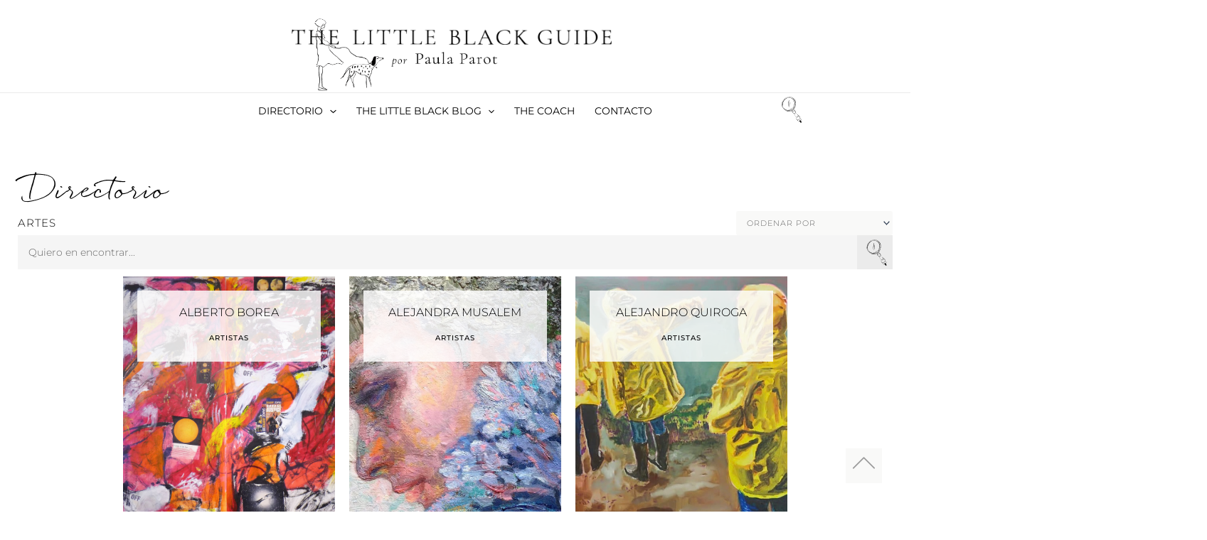

--- FILE ---
content_type: text/html; charset=UTF-8
request_url: https://thelittleblackguide.com/artes/
body_size: 40903
content:
<!DOCTYPE html>
<html lang="es">
<head>
<meta charset="UTF-8">
<meta name="viewport" content="width=device-width, initial-scale=1">
	 <link rel="profile" href="https://gmpg.org/xfn/11"> 
	     <!-- Global site tag (gtag.js) - Google Ads: CONVERSION_ID -->
    <script async src="https://www.googletagmanager.com/gtag/js?id=UA-174545458-1"></script>
<script>
        window.dataLayer = window.dataLayer || [];
        function gtag(){dataLayer.push(arguments);}
        gtag('js', new Date());

</script><link rel="preload" href="https://thelittleblackguide.com/wp-content/astra-local-fonts/eb-garamond/SlGDmQSNjdsmc35JDF1K5E55YMjF_7DPuGi-6_RkBI9_.woff2" as="font" type="font/woff2" crossorigin><link rel="preload" href="https://thelittleblackguide.com/wp-content/astra-local-fonts/montserrat/JTUSjIg1_i6t8kCHKm459Wlhyw.woff2" as="font" type="font/woff2" crossorigin><link rel="preload" href="https://thelittleblackguide.com/wp-content/astra-local-fonts/source-serif-pro/neIQzD-0qpwxpaWvjeD0X88SAOeauXQ-oA.woff2" as="font" type="font/woff2" crossorigin><meta name='robots' content='index, follow, max-image-preview:large, max-snippet:-1, max-video-preview:-1' />
	<style>img:is([sizes="auto" i], [sizes^="auto," i]) { contain-intrinsic-size: 3000px 1500px }</style>
	
	<!-- This site is optimized with the Yoast SEO Premium plugin v22.3 (Yoast SEO v24.2) - https://yoast.com/wordpress/plugins/seo/ -->
	<title>Artes Archive - The Little Black Guide</title><link rel="preload" data-rocket-preload as="style" href="https://fonts.googleapis.com/css?family=Roboto%3A100%2C100italic%2C200%2C200italic%2C300%2C300italic%2C400%2C400italic%2C500%2C500italic%2C600%2C600italic%2C700%2C700italic%2C800%2C800italic%2C900%2C900italic%7CRoboto%20Slab%3A100%2C100italic%2C200%2C200italic%2C300%2C300italic%2C400%2C400italic%2C500%2C500italic%2C600%2C600italic%2C700%2C700italic%2C800%2C800italic%2C900%2C900italic&#038;display=swap" /><link rel="stylesheet" href="https://fonts.googleapis.com/css?family=Roboto%3A100%2C100italic%2C200%2C200italic%2C300%2C300italic%2C400%2C400italic%2C500%2C500italic%2C600%2C600italic%2C700%2C700italic%2C800%2C800italic%2C900%2C900italic%7CRoboto%20Slab%3A100%2C100italic%2C200%2C200italic%2C300%2C300italic%2C400%2C400italic%2C500%2C500italic%2C600%2C600italic%2C700%2C700italic%2C800%2C800italic%2C900%2C900italic&#038;display=swap" media="print" onload="this.media='all'" /><noscript><link rel="stylesheet" href="https://fonts.googleapis.com/css?family=Roboto%3A100%2C100italic%2C200%2C200italic%2C300%2C300italic%2C400%2C400italic%2C500%2C500italic%2C600%2C600italic%2C700%2C700italic%2C800%2C800italic%2C900%2C900italic%7CRoboto%20Slab%3A100%2C100italic%2C200%2C200italic%2C300%2C300italic%2C400%2C400italic%2C500%2C500italic%2C600%2C600italic%2C700%2C700italic%2C800%2C800italic%2C900%2C900italic&#038;display=swap" /></noscript><link rel="preload" data-rocket-preload as="image" href="https://thelittleblackguide.com/wp-content/uploads/2023/04/logo-tlbg-p1-1-2-300x15.png" fetchpriority="high">
	<link rel="canonical" href="https://thelittleblackguide.com/artes/" />
	<link rel="next" href="https://thelittleblackguide.com/artes/page/2/" />
	<meta property="og:locale" content="es_ES" />
	<meta property="og:type" content="website" />
	<meta property="og:title" content="Artes Archive" />
	<meta property="og:url" content="https://thelittleblackguide.com/artes/" />
	<meta property="og:site_name" content="The Little Black Guide" />
	<meta name="twitter:card" content="summary_large_image" />
	<script type="application/ld+json" class="yoast-schema-graph">{"@context":"https://schema.org","@graph":[{"@type":"CollectionPage","@id":"https://thelittleblackguide.com/artes/","url":"https://thelittleblackguide.com/artes/","name":"Artes Archive - The Little Black Guide","isPartOf":{"@id":"https://thelittleblackguide.com/#website"},"primaryImageOfPage":{"@id":"https://thelittleblackguide.com/artes/#primaryimage"},"image":{"@id":"https://thelittleblackguide.com/artes/#primaryimage"},"thumbnailUrl":"https://thelittleblackguide.com/wp-content/uploads/2023/02/FOTOGRAFIA-CRISTOBAL-CORREA-4..jpg","breadcrumb":{"@id":"https://thelittleblackguide.com/artes/#breadcrumb"},"inLanguage":"es"},{"@type":"ImageObject","inLanguage":"es","@id":"https://thelittleblackguide.com/artes/#primaryimage","url":"https://thelittleblackguide.com/wp-content/uploads/2023/02/FOTOGRAFIA-CRISTOBAL-CORREA-4..jpg","contentUrl":"https://thelittleblackguide.com/wp-content/uploads/2023/02/FOTOGRAFIA-CRISTOBAL-CORREA-4..jpg","width":1109,"height":1109},{"@type":"BreadcrumbList","@id":"https://thelittleblackguide.com/artes/#breadcrumb","itemListElement":[{"@type":"ListItem","position":1,"name":"Inicio","item":"https://thelittleblackguide.com/"},{"@type":"ListItem","position":2,"name":"Artes"}]},{"@type":"WebSite","@id":"https://thelittleblackguide.com/#website","url":"https://thelittleblackguide.com/","name":"The Little Black Guide","description":"","publisher":{"@id":"https://thelittleblackguide.com/#organization"},"potentialAction":[{"@type":"SearchAction","target":{"@type":"EntryPoint","urlTemplate":"https://thelittleblackguide.com/?s={search_term_string}"},"query-input":{"@type":"PropertyValueSpecification","valueRequired":true,"valueName":"search_term_string"}}],"inLanguage":"es"},{"@type":"Organization","@id":"https://thelittleblackguide.com/#organization","name":"The Little Black Guide","url":"https://thelittleblackguide.com/","logo":{"@type":"ImageObject","inLanguage":"es","@id":"https://thelittleblackguide.com/#/schema/logo/image/","url":"https://thelittleblackguide.com/wp-content/uploads/2023/04/logo-tlbg-p1-1-2.png","contentUrl":"https://thelittleblackguide.com/wp-content/uploads/2023/04/logo-tlbg-p1-1-2.png","width":1274,"height":64,"caption":"The Little Black Guide"},"image":{"@id":"https://thelittleblackguide.com/#/schema/logo/image/"}}]}</script>
	<!-- / Yoast SEO Premium plugin. -->


<link href='https://fonts.gstatic.com' crossorigin rel='preconnect' />
<link rel="alternate" type="application/rss+xml" title="The Little Black Guide &raquo; Feed" href="https://thelittleblackguide.com/feed/" />
<link rel="alternate" type="application/rss+xml" title="The Little Black Guide &raquo; Feed de los comentarios" href="https://thelittleblackguide.com/comments/feed/" />
<link rel="alternate" type="application/rss+xml" title="The Little Black Guide &raquo; Artes Feed" href="https://thelittleblackguide.com/artes/feed/" />

<link rel='stylesheet' id='wp-block-library-css' href='https://thelittleblackguide.com/wp-includes/css/dist/block-library/style.min.css?ver=6.7.4' media='all' />
<link rel='stylesheet' id='astra-theme-css-css' href='https://thelittleblackguide.com/wp-content/themes/astra/assets/css/minified/main.min.css?ver=4.8.0' media='all' />
<link data-minify="1" rel='stylesheet' id='astra-google-fonts-css' href='https://thelittleblackguide.com/wp-content/cache/min/1/wp-content/astra-local-fonts/astra-local-fonts.css?ver=1768599278' media='all' />
<link data-minify="1" rel='stylesheet' id='astra-theme-dynamic-css' href='https://thelittleblackguide.com/wp-content/cache/min/1/wp-content/uploads/astra/astra-theme-dynamic-css-arte-archives.css?ver=1768603886' media='all' />
<style id='wp-emoji-styles-inline-css'>

	img.wp-smiley, img.emoji {
		display: inline !important;
		border: none !important;
		box-shadow: none !important;
		height: 1em !important;
		width: 1em !important;
		margin: 0 0.07em !important;
		vertical-align: -0.1em !important;
		background: none !important;
		padding: 0 !important;
	}
</style>
<style id='global-styles-inline-css'>
:root{--wp--preset--aspect-ratio--square: 1;--wp--preset--aspect-ratio--4-3: 4/3;--wp--preset--aspect-ratio--3-4: 3/4;--wp--preset--aspect-ratio--3-2: 3/2;--wp--preset--aspect-ratio--2-3: 2/3;--wp--preset--aspect-ratio--16-9: 16/9;--wp--preset--aspect-ratio--9-16: 9/16;--wp--preset--color--black: #000000;--wp--preset--color--cyan-bluish-gray: #abb8c3;--wp--preset--color--white: #ffffff;--wp--preset--color--pale-pink: #f78da7;--wp--preset--color--vivid-red: #cf2e2e;--wp--preset--color--luminous-vivid-orange: #ff6900;--wp--preset--color--luminous-vivid-amber: #fcb900;--wp--preset--color--light-green-cyan: #7bdcb5;--wp--preset--color--vivid-green-cyan: #00d084;--wp--preset--color--pale-cyan-blue: #8ed1fc;--wp--preset--color--vivid-cyan-blue: #0693e3;--wp--preset--color--vivid-purple: #9b51e0;--wp--preset--color--ast-global-color-0: var(--ast-global-color-0);--wp--preset--color--ast-global-color-1: var(--ast-global-color-1);--wp--preset--color--ast-global-color-2: var(--ast-global-color-2);--wp--preset--color--ast-global-color-3: var(--ast-global-color-3);--wp--preset--color--ast-global-color-4: var(--ast-global-color-4);--wp--preset--color--ast-global-color-5: var(--ast-global-color-5);--wp--preset--color--ast-global-color-6: var(--ast-global-color-6);--wp--preset--color--ast-global-color-7: var(--ast-global-color-7);--wp--preset--color--ast-global-color-8: var(--ast-global-color-8);--wp--preset--gradient--vivid-cyan-blue-to-vivid-purple: linear-gradient(135deg,rgba(6,147,227,1) 0%,rgb(155,81,224) 100%);--wp--preset--gradient--light-green-cyan-to-vivid-green-cyan: linear-gradient(135deg,rgb(122,220,180) 0%,rgb(0,208,130) 100%);--wp--preset--gradient--luminous-vivid-amber-to-luminous-vivid-orange: linear-gradient(135deg,rgba(252,185,0,1) 0%,rgba(255,105,0,1) 100%);--wp--preset--gradient--luminous-vivid-orange-to-vivid-red: linear-gradient(135deg,rgba(255,105,0,1) 0%,rgb(207,46,46) 100%);--wp--preset--gradient--very-light-gray-to-cyan-bluish-gray: linear-gradient(135deg,rgb(238,238,238) 0%,rgb(169,184,195) 100%);--wp--preset--gradient--cool-to-warm-spectrum: linear-gradient(135deg,rgb(74,234,220) 0%,rgb(151,120,209) 20%,rgb(207,42,186) 40%,rgb(238,44,130) 60%,rgb(251,105,98) 80%,rgb(254,248,76) 100%);--wp--preset--gradient--blush-light-purple: linear-gradient(135deg,rgb(255,206,236) 0%,rgb(152,150,240) 100%);--wp--preset--gradient--blush-bordeaux: linear-gradient(135deg,rgb(254,205,165) 0%,rgb(254,45,45) 50%,rgb(107,0,62) 100%);--wp--preset--gradient--luminous-dusk: linear-gradient(135deg,rgb(255,203,112) 0%,rgb(199,81,192) 50%,rgb(65,88,208) 100%);--wp--preset--gradient--pale-ocean: linear-gradient(135deg,rgb(255,245,203) 0%,rgb(182,227,212) 50%,rgb(51,167,181) 100%);--wp--preset--gradient--electric-grass: linear-gradient(135deg,rgb(202,248,128) 0%,rgb(113,206,126) 100%);--wp--preset--gradient--midnight: linear-gradient(135deg,rgb(2,3,129) 0%,rgb(40,116,252) 100%);--wp--preset--font-size--small: 13px;--wp--preset--font-size--medium: 20px;--wp--preset--font-size--large: 36px;--wp--preset--font-size--x-large: 42px;--wp--preset--font-family--inter: "Inter", sans-serif;--wp--preset--font-family--cardo: Cardo;--wp--preset--spacing--20: 0.44rem;--wp--preset--spacing--30: 0.67rem;--wp--preset--spacing--40: 1rem;--wp--preset--spacing--50: 1.5rem;--wp--preset--spacing--60: 2.25rem;--wp--preset--spacing--70: 3.38rem;--wp--preset--spacing--80: 5.06rem;--wp--preset--shadow--natural: 6px 6px 9px rgba(0, 0, 0, 0.2);--wp--preset--shadow--deep: 12px 12px 50px rgba(0, 0, 0, 0.4);--wp--preset--shadow--sharp: 6px 6px 0px rgba(0, 0, 0, 0.2);--wp--preset--shadow--outlined: 6px 6px 0px -3px rgba(255, 255, 255, 1), 6px 6px rgba(0, 0, 0, 1);--wp--preset--shadow--crisp: 6px 6px 0px rgba(0, 0, 0, 1);}:root { --wp--style--global--content-size: var(--wp--custom--ast-content-width-size);--wp--style--global--wide-size: var(--wp--custom--ast-wide-width-size); }:where(body) { margin: 0; }.wp-site-blocks > .alignleft { float: left; margin-right: 2em; }.wp-site-blocks > .alignright { float: right; margin-left: 2em; }.wp-site-blocks > .aligncenter { justify-content: center; margin-left: auto; margin-right: auto; }:where(.wp-site-blocks) > * { margin-block-start: 24px; margin-block-end: 0; }:where(.wp-site-blocks) > :first-child { margin-block-start: 0; }:where(.wp-site-blocks) > :last-child { margin-block-end: 0; }:root { --wp--style--block-gap: 24px; }:root :where(.is-layout-flow) > :first-child{margin-block-start: 0;}:root :where(.is-layout-flow) > :last-child{margin-block-end: 0;}:root :where(.is-layout-flow) > *{margin-block-start: 24px;margin-block-end: 0;}:root :where(.is-layout-constrained) > :first-child{margin-block-start: 0;}:root :where(.is-layout-constrained) > :last-child{margin-block-end: 0;}:root :where(.is-layout-constrained) > *{margin-block-start: 24px;margin-block-end: 0;}:root :where(.is-layout-flex){gap: 24px;}:root :where(.is-layout-grid){gap: 24px;}.is-layout-flow > .alignleft{float: left;margin-inline-start: 0;margin-inline-end: 2em;}.is-layout-flow > .alignright{float: right;margin-inline-start: 2em;margin-inline-end: 0;}.is-layout-flow > .aligncenter{margin-left: auto !important;margin-right: auto !important;}.is-layout-constrained > .alignleft{float: left;margin-inline-start: 0;margin-inline-end: 2em;}.is-layout-constrained > .alignright{float: right;margin-inline-start: 2em;margin-inline-end: 0;}.is-layout-constrained > .aligncenter{margin-left: auto !important;margin-right: auto !important;}.is-layout-constrained > :where(:not(.alignleft):not(.alignright):not(.alignfull)){max-width: var(--wp--style--global--content-size);margin-left: auto !important;margin-right: auto !important;}.is-layout-constrained > .alignwide{max-width: var(--wp--style--global--wide-size);}body .is-layout-flex{display: flex;}.is-layout-flex{flex-wrap: wrap;align-items: center;}.is-layout-flex > :is(*, div){margin: 0;}body .is-layout-grid{display: grid;}.is-layout-grid > :is(*, div){margin: 0;}body{padding-top: 0px;padding-right: 0px;padding-bottom: 0px;padding-left: 0px;}a:where(:not(.wp-element-button)){text-decoration: none;}:root :where(.wp-element-button, .wp-block-button__link){background-color: #32373c;border-width: 0;color: #fff;font-family: inherit;font-size: inherit;line-height: inherit;padding: calc(0.667em + 2px) calc(1.333em + 2px);text-decoration: none;}.has-black-color{color: var(--wp--preset--color--black) !important;}.has-cyan-bluish-gray-color{color: var(--wp--preset--color--cyan-bluish-gray) !important;}.has-white-color{color: var(--wp--preset--color--white) !important;}.has-pale-pink-color{color: var(--wp--preset--color--pale-pink) !important;}.has-vivid-red-color{color: var(--wp--preset--color--vivid-red) !important;}.has-luminous-vivid-orange-color{color: var(--wp--preset--color--luminous-vivid-orange) !important;}.has-luminous-vivid-amber-color{color: var(--wp--preset--color--luminous-vivid-amber) !important;}.has-light-green-cyan-color{color: var(--wp--preset--color--light-green-cyan) !important;}.has-vivid-green-cyan-color{color: var(--wp--preset--color--vivid-green-cyan) !important;}.has-pale-cyan-blue-color{color: var(--wp--preset--color--pale-cyan-blue) !important;}.has-vivid-cyan-blue-color{color: var(--wp--preset--color--vivid-cyan-blue) !important;}.has-vivid-purple-color{color: var(--wp--preset--color--vivid-purple) !important;}.has-ast-global-color-0-color{color: var(--wp--preset--color--ast-global-color-0) !important;}.has-ast-global-color-1-color{color: var(--wp--preset--color--ast-global-color-1) !important;}.has-ast-global-color-2-color{color: var(--wp--preset--color--ast-global-color-2) !important;}.has-ast-global-color-3-color{color: var(--wp--preset--color--ast-global-color-3) !important;}.has-ast-global-color-4-color{color: var(--wp--preset--color--ast-global-color-4) !important;}.has-ast-global-color-5-color{color: var(--wp--preset--color--ast-global-color-5) !important;}.has-ast-global-color-6-color{color: var(--wp--preset--color--ast-global-color-6) !important;}.has-ast-global-color-7-color{color: var(--wp--preset--color--ast-global-color-7) !important;}.has-ast-global-color-8-color{color: var(--wp--preset--color--ast-global-color-8) !important;}.has-black-background-color{background-color: var(--wp--preset--color--black) !important;}.has-cyan-bluish-gray-background-color{background-color: var(--wp--preset--color--cyan-bluish-gray) !important;}.has-white-background-color{background-color: var(--wp--preset--color--white) !important;}.has-pale-pink-background-color{background-color: var(--wp--preset--color--pale-pink) !important;}.has-vivid-red-background-color{background-color: var(--wp--preset--color--vivid-red) !important;}.has-luminous-vivid-orange-background-color{background-color: var(--wp--preset--color--luminous-vivid-orange) !important;}.has-luminous-vivid-amber-background-color{background-color: var(--wp--preset--color--luminous-vivid-amber) !important;}.has-light-green-cyan-background-color{background-color: var(--wp--preset--color--light-green-cyan) !important;}.has-vivid-green-cyan-background-color{background-color: var(--wp--preset--color--vivid-green-cyan) !important;}.has-pale-cyan-blue-background-color{background-color: var(--wp--preset--color--pale-cyan-blue) !important;}.has-vivid-cyan-blue-background-color{background-color: var(--wp--preset--color--vivid-cyan-blue) !important;}.has-vivid-purple-background-color{background-color: var(--wp--preset--color--vivid-purple) !important;}.has-ast-global-color-0-background-color{background-color: var(--wp--preset--color--ast-global-color-0) !important;}.has-ast-global-color-1-background-color{background-color: var(--wp--preset--color--ast-global-color-1) !important;}.has-ast-global-color-2-background-color{background-color: var(--wp--preset--color--ast-global-color-2) !important;}.has-ast-global-color-3-background-color{background-color: var(--wp--preset--color--ast-global-color-3) !important;}.has-ast-global-color-4-background-color{background-color: var(--wp--preset--color--ast-global-color-4) !important;}.has-ast-global-color-5-background-color{background-color: var(--wp--preset--color--ast-global-color-5) !important;}.has-ast-global-color-6-background-color{background-color: var(--wp--preset--color--ast-global-color-6) !important;}.has-ast-global-color-7-background-color{background-color: var(--wp--preset--color--ast-global-color-7) !important;}.has-ast-global-color-8-background-color{background-color: var(--wp--preset--color--ast-global-color-8) !important;}.has-black-border-color{border-color: var(--wp--preset--color--black) !important;}.has-cyan-bluish-gray-border-color{border-color: var(--wp--preset--color--cyan-bluish-gray) !important;}.has-white-border-color{border-color: var(--wp--preset--color--white) !important;}.has-pale-pink-border-color{border-color: var(--wp--preset--color--pale-pink) !important;}.has-vivid-red-border-color{border-color: var(--wp--preset--color--vivid-red) !important;}.has-luminous-vivid-orange-border-color{border-color: var(--wp--preset--color--luminous-vivid-orange) !important;}.has-luminous-vivid-amber-border-color{border-color: var(--wp--preset--color--luminous-vivid-amber) !important;}.has-light-green-cyan-border-color{border-color: var(--wp--preset--color--light-green-cyan) !important;}.has-vivid-green-cyan-border-color{border-color: var(--wp--preset--color--vivid-green-cyan) !important;}.has-pale-cyan-blue-border-color{border-color: var(--wp--preset--color--pale-cyan-blue) !important;}.has-vivid-cyan-blue-border-color{border-color: var(--wp--preset--color--vivid-cyan-blue) !important;}.has-vivid-purple-border-color{border-color: var(--wp--preset--color--vivid-purple) !important;}.has-ast-global-color-0-border-color{border-color: var(--wp--preset--color--ast-global-color-0) !important;}.has-ast-global-color-1-border-color{border-color: var(--wp--preset--color--ast-global-color-1) !important;}.has-ast-global-color-2-border-color{border-color: var(--wp--preset--color--ast-global-color-2) !important;}.has-ast-global-color-3-border-color{border-color: var(--wp--preset--color--ast-global-color-3) !important;}.has-ast-global-color-4-border-color{border-color: var(--wp--preset--color--ast-global-color-4) !important;}.has-ast-global-color-5-border-color{border-color: var(--wp--preset--color--ast-global-color-5) !important;}.has-ast-global-color-6-border-color{border-color: var(--wp--preset--color--ast-global-color-6) !important;}.has-ast-global-color-7-border-color{border-color: var(--wp--preset--color--ast-global-color-7) !important;}.has-ast-global-color-8-border-color{border-color: var(--wp--preset--color--ast-global-color-8) !important;}.has-vivid-cyan-blue-to-vivid-purple-gradient-background{background: var(--wp--preset--gradient--vivid-cyan-blue-to-vivid-purple) !important;}.has-light-green-cyan-to-vivid-green-cyan-gradient-background{background: var(--wp--preset--gradient--light-green-cyan-to-vivid-green-cyan) !important;}.has-luminous-vivid-amber-to-luminous-vivid-orange-gradient-background{background: var(--wp--preset--gradient--luminous-vivid-amber-to-luminous-vivid-orange) !important;}.has-luminous-vivid-orange-to-vivid-red-gradient-background{background: var(--wp--preset--gradient--luminous-vivid-orange-to-vivid-red) !important;}.has-very-light-gray-to-cyan-bluish-gray-gradient-background{background: var(--wp--preset--gradient--very-light-gray-to-cyan-bluish-gray) !important;}.has-cool-to-warm-spectrum-gradient-background{background: var(--wp--preset--gradient--cool-to-warm-spectrum) !important;}.has-blush-light-purple-gradient-background{background: var(--wp--preset--gradient--blush-light-purple) !important;}.has-blush-bordeaux-gradient-background{background: var(--wp--preset--gradient--blush-bordeaux) !important;}.has-luminous-dusk-gradient-background{background: var(--wp--preset--gradient--luminous-dusk) !important;}.has-pale-ocean-gradient-background{background: var(--wp--preset--gradient--pale-ocean) !important;}.has-electric-grass-gradient-background{background: var(--wp--preset--gradient--electric-grass) !important;}.has-midnight-gradient-background{background: var(--wp--preset--gradient--midnight) !important;}.has-small-font-size{font-size: var(--wp--preset--font-size--small) !important;}.has-medium-font-size{font-size: var(--wp--preset--font-size--medium) !important;}.has-large-font-size{font-size: var(--wp--preset--font-size--large) !important;}.has-x-large-font-size{font-size: var(--wp--preset--font-size--x-large) !important;}.has-inter-font-family{font-family: var(--wp--preset--font-family--inter) !important;}.has-cardo-font-family{font-family: var(--wp--preset--font-family--cardo) !important;}
:root :where(.wp-block-pullquote){font-size: 1.5em;line-height: 1.6;}
</style>
<link rel='stylesheet' id='woocommerce-layout-css' href='https://thelittleblackguide.com/wp-content/themes/astra/assets/css/minified/compatibility/woocommerce/woocommerce-layout-grid.min.css?ver=4.8.0' media='all' />
<link rel='stylesheet' id='woocommerce-smallscreen-css' href='https://thelittleblackguide.com/wp-content/themes/astra/assets/css/minified/compatibility/woocommerce/woocommerce-smallscreen-grid.min.css?ver=4.8.0' media='only screen and (max-width: 921px)' />
<link data-minify="1" rel='stylesheet' id='woocommerce-general-css' href='https://thelittleblackguide.com/wp-content/cache/min/1/wp-content/themes/astra/assets/css/minified/compatibility/woocommerce/woocommerce-grid.min.css?ver=1768599278' media='all' />
<style id='woocommerce-general-inline-css'>
.woocommerce a.added_to_cart { display: none; }
					.woocommerce-js a.button, .woocommerce button.button, .woocommerce input.button, .woocommerce #respond input#submit {
						font-size: 100%;
						line-height: 1;
						text-decoration: none;
						overflow: visible;
						padding: 0.5em 0.75em;
						font-weight: 700;
						border-radius: 3px;
						color: $secondarytext;
						background-color: $secondary;
						border: 0;
					}
					.woocommerce-js a.button:hover, .woocommerce button.button:hover, .woocommerce input.button:hover, .woocommerce #respond input#submit:hover {
						background-color: #dad8da;
						background-image: none;
						color: #515151;
					}
				#customer_details h3:not(.elementor-widget-woocommerce-checkout-page h3){font-size:1.2rem;padding:20px 0 14px;margin:0 0 20px;border-bottom:1px solid var(--ast-border-color);font-weight:700;}form #order_review_heading:not(.elementor-widget-woocommerce-checkout-page #order_review_heading){border-width:2px 2px 0 2px;border-style:solid;font-size:1.2rem;margin:0;padding:1.5em 1.5em 1em;border-color:var(--ast-border-color);font-weight:700;}.woocommerce-Address h3, .cart-collaterals h2{font-size:1.2rem;padding:.7em 1em;}.woocommerce-cart .cart-collaterals .cart_totals>h2{font-weight:700;}form #order_review:not(.elementor-widget-woocommerce-checkout-page #order_review){padding:0 2em;border-width:0 2px 2px;border-style:solid;border-color:var(--ast-border-color);}ul#shipping_method li:not(.elementor-widget-woocommerce-cart #shipping_method li){margin:0;padding:0.25em 0 0.25em 22px;text-indent:-22px;list-style:none outside;}.woocommerce span.onsale, .wc-block-grid__product .wc-block-grid__product-onsale{background-color:#000000;color:#ffffff;}.woocommerce-message, .woocommerce-info{border-top-color:#000000;}.woocommerce-message::before,.woocommerce-info::before{color:#000000;}.woocommerce ul.products li.product .price, .woocommerce div.product p.price, .woocommerce div.product span.price, .widget_layered_nav_filters ul li.chosen a, .woocommerce-page ul.products li.product .ast-woo-product-category, .wc-layered-nav-rating a{color:#000000;}.woocommerce nav.woocommerce-pagination ul,.woocommerce nav.woocommerce-pagination ul li{border-color:#000000;}.woocommerce nav.woocommerce-pagination ul li a:focus, .woocommerce nav.woocommerce-pagination ul li a:hover, .woocommerce nav.woocommerce-pagination ul li span.current{background:#000000;color:#000000;}.woocommerce-MyAccount-navigation-link.is-active a{color:#333333;}.woocommerce .widget_price_filter .ui-slider .ui-slider-range, .woocommerce .widget_price_filter .ui-slider .ui-slider-handle{background-color:#000000;}.woocommerce .star-rating, .woocommerce .comment-form-rating .stars a, .woocommerce .star-rating::before{color:var(--ast-global-color-3);}.woocommerce div.product .woocommerce-tabs ul.tabs li.active:before,  .woocommerce div.ast-product-tabs-layout-vertical .woocommerce-tabs ul.tabs li:hover::before{background:#000000;}.woocommerce .woocommerce-cart-form button[name="update_cart"]:disabled{color:#000000;}.woocommerce #content table.cart .button[name="apply_coupon"], .woocommerce-page #content table.cart .button[name="apply_coupon"]{padding:10px 40px;}.woocommerce table.cart td.actions .button, .woocommerce #content table.cart td.actions .button, .woocommerce-page table.cart td.actions .button, .woocommerce-page #content table.cart td.actions .button{line-height:1;border-width:1px;border-style:solid;}.woocommerce ul.products li.product .button, .woocommerce-page ul.products li.product .button{line-height:1.3;}.woocommerce-js a.button, .woocommerce button.button, .woocommerce .woocommerce-message a.button, .woocommerce #respond input#submit.alt, .woocommerce-js a.button.alt, .woocommerce button.button.alt, .woocommerce input.button.alt, .woocommerce input.button,.woocommerce input.button:disabled, .woocommerce input.button:disabled[disabled], .woocommerce input.button:disabled:hover, .woocommerce input.button:disabled[disabled]:hover, .woocommerce #respond input#submit, .woocommerce button.button.alt.disabled, .wc-block-grid__products .wc-block-grid__product .wp-block-button__link, .wc-block-grid__product-onsale{color:#000000;border-color:#f7f4f1;background-color:#f7f4f1;}.woocommerce-js a.button:hover, .woocommerce button.button:hover, .woocommerce .woocommerce-message a.button:hover,.woocommerce #respond input#submit:hover,.woocommerce #respond input#submit.alt:hover, .woocommerce-js a.button.alt:hover, .woocommerce button.button.alt:hover, .woocommerce input.button.alt:hover, .woocommerce input.button:hover, .woocommerce button.button.alt.disabled:hover, .wc-block-grid__products .wc-block-grid__product .wp-block-button__link:hover{color:#000000;border-color:#e7e4e1;background-color:#e7e4e1;}.woocommerce-js a.button, .woocommerce button.button, .woocommerce .woocommerce-message a.button, .woocommerce #respond input#submit.alt, .woocommerce-js a.button.alt, .woocommerce button.button.alt, .woocommerce input.button.alt, .woocommerce input.button,.woocommerce-cart table.cart td.actions .button, .woocommerce form.checkout_coupon .button, .woocommerce #respond input#submit, .wc-block-grid__products .wc-block-grid__product .wp-block-button__link{border-top-left-radius:1px;border-top-right-radius:1px;border-bottom-right-radius:1px;border-bottom-left-radius:1px;padding-top:15px;padding-right:30px;padding-bottom:15px;padding-left:30px;}.woocommerce ul.products li.product a, .woocommerce-js a.button:hover, .woocommerce button.button:hover, .woocommerce input.button:hover, .woocommerce #respond input#submit:hover{text-decoration:none;}.entry-content .woocommerce-message, .entry-content .woocommerce-error, .entry-content .woocommerce-info{padding-top:1em;padding-bottom:1em;padding-left:3.5em;padding-right:2em;}.woocommerce[class*="rel-up-columns-"] .site-main div.product .related.products ul.products li.product, .woocommerce-page .site-main ul.products li.product{width:100%;}.woocommerce .up-sells h2, .woocommerce .related.products h2, .woocommerce .woocommerce-tabs h2{font-size:1.5rem;}.woocommerce h2, .woocommerce-account h2{font-size:1.625rem;}.woocommerce ul.product-categories > li ul li{position:relative;}.woocommerce ul.product-categories > li ul li:before{content:"";border-width:1px 1px 0 0;border-style:solid;display:inline-block;width:6px;height:6px;position:absolute;top:50%;margin-top:-2px;-webkit-transform:rotate(45deg);transform:rotate(45deg);}.woocommerce ul.product-categories > li ul li a{margin-left:15px;}.ast-icon-shopping-cart svg{height:.82em;}.ast-icon-shopping-bag svg{height:1em;width:1em;}.ast-icon-shopping-basket svg{height:1.15em;width:1.2em;}.ast-site-header-cart.ast-menu-cart-outline .ast-addon-cart-wrap, .ast-site-header-cart.ast-menu-cart-fill .ast-addon-cart-wrap {line-height:1;}.ast-site-header-cart.ast-menu-cart-fill i.astra-icon{ font-size:1.1em;}li.woocommerce-custom-menu-item .ast-site-header-cart i.astra-icon:after{ padding-left:2px;}.ast-hfb-header .ast-addon-cart-wrap{ padding:0.4em;}.ast-header-break-point.ast-header-custom-item-outside .ast-woo-header-cart-info-wrap{ display:none;}.ast-site-header-cart i.astra-icon:after{ background:#464646;}.ast-separate-container .ast-woocommerce-container{padding:3em;}@media (min-width:545px) and (max-width:921px){.woocommerce.tablet-columns-3 ul.products li.product, .woocommerce-page.tablet-columns-3 ul.products:not(.elementor-grid){grid-template-columns:repeat(3, minmax(0, 1fr));}}@media (min-width:922px){.woocommerce form.checkout_coupon{width:50%;}}@media (max-width:921px){.ast-header-break-point.ast-woocommerce-cart-menu .header-main-layout-1.ast-mobile-header-stack.ast-no-menu-items .ast-site-header-cart, .ast-header-break-point.ast-woocommerce-cart-menu .header-main-layout-3.ast-mobile-header-stack.ast-no-menu-items .ast-site-header-cart{padding-right:0;padding-left:0;}.ast-header-break-point.ast-woocommerce-cart-menu .header-main-layout-1.ast-mobile-header-stack .main-header-bar{text-align:center;}.ast-header-break-point.ast-woocommerce-cart-menu .header-main-layout-1.ast-mobile-header-stack .ast-site-header-cart, .ast-header-break-point.ast-woocommerce-cart-menu .header-main-layout-1.ast-mobile-header-stack .ast-mobile-menu-buttons{display:inline-block;}.ast-header-break-point.ast-woocommerce-cart-menu .header-main-layout-2.ast-mobile-header-inline .site-branding{flex:auto;}.ast-header-break-point.ast-woocommerce-cart-menu .header-main-layout-3.ast-mobile-header-stack .site-branding{flex:0 0 100%;}.ast-header-break-point.ast-woocommerce-cart-menu .header-main-layout-3.ast-mobile-header-stack .main-header-container{display:flex;justify-content:center;}.woocommerce-cart .woocommerce-shipping-calculator .button{width:100%;}.woocommerce div.product div.images, .woocommerce div.product div.summary, .woocommerce #content div.product div.images, .woocommerce #content div.product div.summary, .woocommerce-page div.product div.images, .woocommerce-page div.product div.summary, .woocommerce-page #content div.product div.images, .woocommerce-page #content div.product div.summary{float:none;width:100%;}.woocommerce-cart table.cart td.actions .ast-return-to-shop{display:block;text-align:center;margin-top:1em;}.ast-container .woocommerce ul.products:not(.elementor-grid), .woocommerce-page ul.products:not(.elementor-grid), .woocommerce.tablet-columns-3 ul.products:not(.elementor-grid){grid-template-columns:repeat(3, minmax(0, 1fr));}}@media (max-width:544px){.ast-separate-container .ast-woocommerce-container{padding:.54em 1em 1.33333em;}.woocommerce-message, .woocommerce-error, .woocommerce-info{display:flex;flex-wrap:wrap;}.woocommerce-message a.button, .woocommerce-error a.button, .woocommerce-info a.button{order:1;margin-top:.5em;}.woocommerce .woocommerce-ordering, .woocommerce-page .woocommerce-ordering{float:none;margin-bottom:2em;}.woocommerce table.cart td.actions .button, .woocommerce #content table.cart td.actions .button, .woocommerce-page table.cart td.actions .button, .woocommerce-page #content table.cart td.actions .button{padding-left:1em;padding-right:1em;}.woocommerce #content table.cart .button, .woocommerce-page #content table.cart .button{width:100%;}.woocommerce #content table.cart td.actions .coupon, .woocommerce-page #content table.cart td.actions .coupon{float:none;}.woocommerce #content table.cart td.actions .coupon .button, .woocommerce-page #content table.cart td.actions .coupon .button{flex:1;}.woocommerce #content div.product .woocommerce-tabs ul.tabs li a, .woocommerce-page #content div.product .woocommerce-tabs ul.tabs li a{display:block;}.woocommerce ul.products a.button, .woocommerce-page ul.products a.button{padding:0.5em 0.75em;}.ast-container .woocommerce ul.products:not(.elementor-grid), .woocommerce-page ul.products:not(.elementor-grid), .woocommerce.mobile-columns-2 ul.products:not(.elementor-grid), .woocommerce-page.mobile-columns-2 ul.products:not(.elementor-grid){grid-template-columns:repeat(2, minmax(0, 1fr));}.woocommerce.mobile-rel-up-columns-2 ul.products::not(.elementor-grid){grid-template-columns:repeat(2, minmax(0, 1fr));}}@media (max-width:544px){.woocommerce ul.products a.button.loading::after, .woocommerce-page ul.products a.button.loading::after{display:inline-block;margin-left:5px;position:initial;}.woocommerce.mobile-columns-1 .site-main ul.products li.product:nth-child(n), .woocommerce-page.mobile-columns-1 .site-main ul.products li.product:nth-child(n){margin-right:0;}.woocommerce #content div.product .woocommerce-tabs ul.tabs li, .woocommerce-page #content div.product .woocommerce-tabs ul.tabs li{display:block;margin-right:0;}}@media (min-width:922px){.woocommerce #content .ast-woocommerce-container div.product div.images, .woocommerce .ast-woocommerce-container div.product div.images, .woocommerce-page #content .ast-woocommerce-container div.product div.images, .woocommerce-page .ast-woocommerce-container div.product div.images{width:50%;}.woocommerce #content .ast-woocommerce-container div.product div.summary, .woocommerce .ast-woocommerce-container div.product div.summary, .woocommerce-page #content .ast-woocommerce-container div.product div.summary, .woocommerce-page .ast-woocommerce-container div.product div.summary{width:46%;}.woocommerce.woocommerce-checkout form #customer_details.col2-set .col-1, .woocommerce.woocommerce-checkout form #customer_details.col2-set .col-2, .woocommerce-page.woocommerce-checkout form #customer_details.col2-set .col-1, .woocommerce-page.woocommerce-checkout form #customer_details.col2-set .col-2{float:none;width:auto;}}.woocommerce-js a.button , .woocommerce button.button.alt ,.woocommerce-page table.cart td.actions .button, .woocommerce-page #content table.cart td.actions .button , .woocommerce-js a.button.alt ,.woocommerce .woocommerce-message a.button , .ast-site-header-cart .widget_shopping_cart .buttons .button.checkout, .woocommerce button.button.alt.disabled , .wc-block-grid__products .wc-block-grid__product .wp-block-button__link {border:solid;border-top-width:0;border-right-width:0;border-left-width:0;border-bottom-width:0;border-color:#f7f4f1;}.woocommerce-js a.button:hover , .woocommerce button.button.alt:hover , .woocommerce-page table.cart td.actions .button:hover, .woocommerce-page #content table.cart td.actions .button:hover, .woocommerce-js a.button.alt:hover ,.woocommerce .woocommerce-message a.button:hover , .ast-site-header-cart .widget_shopping_cart .buttons .button.checkout:hover , .woocommerce button.button.alt.disabled:hover , .wc-block-grid__products .wc-block-grid__product .wp-block-button__link:hover{border-color:#e7e4e1;}.widget_product_search button{flex:0 0 auto;padding:10px 20px;}@media (min-width:922px){.woocommerce.woocommerce-checkout form #customer_details.col2-set, .woocommerce-page.woocommerce-checkout form #customer_details.col2-set{width:55%;float:left;margin-right:4.347826087%;}.woocommerce.woocommerce-checkout form #order_review, .woocommerce.woocommerce-checkout form #order_review_heading, .woocommerce-page.woocommerce-checkout form #order_review, .woocommerce-page.woocommerce-checkout form #order_review_heading{width:40%;float:right;margin-right:0;clear:right;}}select, .select2-container .select2-selection--single{background-image:url("data:image/svg+xml,%3Csvg class='ast-arrow-svg' xmlns='http://www.w3.org/2000/svg' xmlns:xlink='http://www.w3.org/1999/xlink' version='1.1' x='0px' y='0px' width='26px' height='16.043px' fill='%23334155' viewBox='57 35.171 26 16.043' enable-background='new 57 35.171 26 16.043' xml:space='preserve' %3E%3Cpath d='M57.5,38.193l12.5,12.5l12.5-12.5l-2.5-2.5l-10,10l-10-10L57.5,38.193z'%3E%3C/path%3E%3C/svg%3E");background-size:.8em;background-repeat:no-repeat;background-position-x:calc( 100% - 10px );background-position-y:center;-webkit-appearance:none;-moz-appearance:none;padding-right:2em;}

					.ast-on-card-button {
						position: absolute;
						right: 1em;
						visibility: hidden;
						opacity: 0;
						transition: all 0.2s;
						z-index: 5;
						cursor: pointer;
					}

					.ast-on-card-button.ast-onsale-card {
						opacity: 1;
						visibility: visible;
					}

					.ast-on-card-button:hover .ast-card-action-tooltip, .ast-on-card-button:focus .ast-card-action-tooltip {
						opacity: 1;
						visibility: visible;
					}

					.ast-on-card-button:hover .ahfb-svg-iconset {
						opacity: 1;
						color: var(--ast-global-color-2);
					}

					.ast-on-card-button .ahfb-svg-iconset {
						border-radius: 50%;
						color: var(--ast-global-color-2);
						background: var(--ast-global-color-5);
						opacity: 0.7;
						width: 2em;
						height: 2em;
						justify-content: center;
						box-shadow: 0 4px 4px rgba(0, 0, 0, 0.15);
					}

					.ast-on-card-button .ahfb-svg-iconset .ast-icon {
						-js-display: inline-flex;
						display: inline-flex;
						align-self: center;
					}

					.ast-on-card-button svg {
						fill: currentColor;
					}

					.ast-select-options-trigger {
						top: 1em;
					}

					.ast-select-options-trigger.loading:after {
						display: block;
						content: " ";
						position: absolute;
						top: 50%;
						right: 50%;
						left: auto;
						width: 16px;
						height: 16px;
						margin-top: -12px;
						margin-right: -8px;
						background-color: var(--ast-global-color-2);
						background-image: none;
						border-radius: 100%;
						-webkit-animation: dotPulse 0.65s 0s infinite cubic-bezier(0.21, 0.53, 0.56, 0.8);
						animation: dotPulse 0.65s 0s infinite cubic-bezier(0.21, 0.53, 0.56, 0.8);
					}

					.ast-select-options-trigger.loading .ast-icon {
						display: none;
					}

					.ast-card-action-tooltip {
						background-color: var(--ast-global-color-2);
						pointer-events: none;
						white-space: nowrap;
						padding: 8px 9px;
						padding: 0.7em 0.9em;
						color: var(--ast-global-color-5);
						margin-right: 10px;
						border-radius: 3px;
						font-size: 0.8em;
						line-height: 1;
						font-weight: normal;
						position: absolute;
						right: 100%;
						top: auto;
						visibility: hidden;
						opacity: 0;
						transition: all 0.2s;
					}

					.ast-card-action-tooltip:after {
						content: "";
						position: absolute;
						top: 50%;
						margin-top: -5px;
						right: -10px;
						width: 0;
						height: 0;
						border-style: solid;
						border-width: 5px;
						border-color: transparent transparent transparent var(--ast-global-color-2);
					}

					.astra-shop-thumbnail-wrap:hover .ast-on-card-button:not(.ast-onsale-card) {
						opacity: 1;
						visibility: visible;
					}

					@media (max-width: 420px) {

						.mobile-columns-3 .ast-select-options-trigger {
							top: 0.5em;
							right: 0.5em;
						}
					}
				
						.woocommerce ul.products li.product.desktop-align-left, .woocommerce-page ul.products li.product.desktop-align-left {
							text-align: left;
						}
						.woocommerce ul.products li.product.desktop-align-left .star-rating,
						.woocommerce ul.products li.product.desktop-align-left .button,
						.woocommerce-page ul.products li.product.desktop-align-left .star-rating,
						.woocommerce-page ul.products li.product.desktop-align-left .button {
							margin-left: 0;
							margin-right: 0;
						}
					@media(max-width: 921px){
						.woocommerce ul.products li.product.tablet-align-left, .woocommerce-page ul.products li.product.tablet-align-left {
							text-align: left;
						}
						.woocommerce ul.products li.product.tablet-align-left .star-rating,
						.woocommerce ul.products li.product.tablet-align-left .button,
						.woocommerce-page ul.products li.product.tablet-align-left .star-rating,
						.woocommerce-page ul.products li.product.tablet-align-left .button {
							margin-left: 0;
							margin-right: 0;
						}
					}@media(max-width: 544px){
						.woocommerce ul.products li.product.mobile-align-left, .woocommerce-page ul.products li.product.mobile-align-left {
							text-align: left;
						}
						.woocommerce ul.products li.product.mobile-align-left .star-rating,
						.woocommerce ul.products li.product.mobile-align-left .button,
						.woocommerce-page ul.products li.product.mobile-align-left .star-rating,
						.woocommerce-page ul.products li.product.mobile-align-left .button {
							margin-left: 0;
							margin-right: 0;
						}
					}.woocommerce div.product form.cart .variations tr{display:flex;flex-wrap:wrap;margin-bottom:1em;}.woocommerce div.product form.cart .variations td{width:calc( 100% - 70px );}.woocommerce div.product form.cart .variations td.label, .woocommerce div.product form.cart .variations th.label{width:70px;padding-right:1em;}.ast-woo-active-filter-widget .wc-block-active-filters{display:flex;align-items:self-start;justify-content:space-between;}.ast-woo-active-filter-widget .wc-block-active-filters__clear-all{flex:none;margin-top:2px;}.woocommerce.woocommerce-checkout .elementor-widget-woocommerce-checkout-page #customer_details.col2-set, .woocommerce-page.woocommerce-checkout .elementor-widget-woocommerce-checkout-page #customer_details.col2-set{width:100%;}.woocommerce.woocommerce-checkout .elementor-widget-woocommerce-checkout-page #order_review, .woocommerce.woocommerce-checkout .elementor-widget-woocommerce-checkout-page #order_review_heading, .woocommerce-page.woocommerce-checkout .elementor-widget-woocommerce-checkout-page #order_review, .woocommerce-page.woocommerce-checkout .elementor-widget-woocommerce-checkout-page #order_review_heading{width:100%;float:inherit;}.elementor-widget-woocommerce-checkout-page .select2-container .select2-selection--single, .elementor-widget-woocommerce-cart .select2-container .select2-selection--single{padding:0;}.elementor-widget-woocommerce-checkout-page .woocommerce form .woocommerce-additional-fields, .elementor-widget-woocommerce-checkout-page .woocommerce form .shipping_address, .elementor-widget-woocommerce-my-account .woocommerce-MyAccount-navigation-link, .elementor-widget-woocommerce-cart .woocommerce a.remove{border:none;}.elementor-widget-woocommerce-cart .cart-collaterals .cart_totals > h2{background-color:inherit;border-bottom:0px;margin:0px;}.elementor-widget-woocommerce-cart .cart-collaterals .cart_totals{padding:0;border-color:inherit;border-radius:0;margin-bottom:0px;border-width:0px;}.elementor-widget-woocommerce-cart .woocommerce-cart-form .e-apply-coupon{line-height:initial;}.elementor-widget-woocommerce-my-account .woocommerce-MyAccount-content .woocommerce-Address-title h3{margin-bottom:var(--myaccount-section-title-spacing, 0px);}.elementor-widget-woocommerce-my-account .woocommerce-Addresses .woocommerce-Address-title, .elementor-widget-woocommerce-my-account table.shop_table thead, .elementor-widget-woocommerce-my-account .woocommerce-page table.shop_table thead, .elementor-widget-woocommerce-cart table.shop_table thead{background:inherit;}.elementor-widget-woocommerce-cart .e-apply-coupon, .elementor-widget-woocommerce-cart #coupon_code, .elementor-widget-woocommerce-checkout-page .e-apply-coupon, .elementor-widget-woocommerce-checkout-page #coupon_code{height:100%;}.elementor-widget-woocommerce-cart td.product-name dl.variation dt{font-weight:inherit;}.elementor-element.elementor-widget-woocommerce-checkout-page .e-checkout__container #customer_details .col-1{margin-bottom:0;}
</style>
<style id='woocommerce-inline-inline-css'>
.woocommerce form .form-row .required { visibility: hidden; }
</style>
<link data-minify="1" rel='stylesheet' id='jet-ab-front-style-css' href='https://thelittleblackguide.com/wp-content/cache/min/1/wp-content/plugins/jet-appointments-booking/assets/css/public/jet-appointments-booking.css?ver=1768599278' media='all' />
<link data-minify="1" rel='stylesheet' id='astra-addon-css-css' href='https://thelittleblackguide.com/wp-content/cache/min/1/wp-content/uploads/astra-addon/astra-addon-683db41583b513-54386881.css?ver=1768599278' media='all' />
<link data-minify="1" rel='stylesheet' id='astra-addon-dynamic-css' href='https://thelittleblackguide.com/wp-content/cache/min/1/wp-content/uploads/astra-addon/astra-addon-dynamic-css-arte-archives.css?ver=1768603886' media='all' />
<link rel='stylesheet' id='elementor-frontend-css' href='https://thelittleblackguide.com/wp-content/plugins/elementor/assets/css/frontend.min.css?ver=3.25.9' media='all' />
<link rel='stylesheet' id='elementor-post-11337-css' href='https://thelittleblackguide.com/wp-content/uploads/elementor/css/post-11337.css?ver=1768599275' media='all' />
<link rel='stylesheet' id='elementor-post-11384-css' href='https://thelittleblackguide.com/wp-content/uploads/elementor/css/post-11384.css?ver=1768599275' media='all' />
<link rel='stylesheet' id='elementor-post-11393-css' href='https://thelittleblackguide.com/wp-content/uploads/elementor/css/post-11393.css?ver=1768599275' media='all' />
<link rel='stylesheet' id='elementor-post-11414-css' href='https://thelittleblackguide.com/wp-content/uploads/elementor/css/post-11414.css?ver=1768599275' media='all' />
<link rel='stylesheet' id='elementor-post-11417-css' href='https://thelittleblackguide.com/wp-content/uploads/elementor/css/post-11417.css?ver=1768599275' media='all' />
<link data-minify="1" rel='stylesheet' id='jet-woo-builder-css' href='https://thelittleblackguide.com/wp-content/cache/min/1/wp-content/plugins/jet-woo-builder/assets/css/frontend.css?ver=1768599278' media='all' />
<style id='jet-woo-builder-inline-css'>
@font-face {
				font-family: "WooCommerce";
				font-weight: normal;
				font-style: normal;
				src: url("https://thelittleblackguide.com/wp-content/plugins/woocommerce/assets/fonts/WooCommerce.eot");
				src: url("https://thelittleblackguide.com/wp-content/plugins/woocommerce/assets/fonts/WooCommerce.eot?#iefix") format("embedded-opentype"),
					 url("https://thelittleblackguide.com/wp-content/plugins/woocommerce/assets/fonts/WooCommerce.woff") format("woff"),
					 url("https://thelittleblackguide.com/wp-content/plugins/woocommerce/assets/fonts/WooCommerce.ttf") format("truetype"),
					 url("https://thelittleblackguide.com/wp-content/plugins/woocommerce/assets/fonts/WooCommerce.svg#WooCommerce") format("svg");
			}
</style>
<link data-minify="1" rel='stylesheet' id='jet-woo-builder-astra-css' href='https://thelittleblackguide.com/wp-content/cache/min/1/wp-content/plugins/jet-woo-builder/includes/compatibility/packages/themes/astra/assets/css/style.css?ver=1768599278' media='all' />
<link rel='stylesheet' id='widget-image-css' href='https://thelittleblackguide.com/wp-content/plugins/elementor/assets/css/widget-image.min.css?ver=3.25.9' media='all' />
<link rel='stylesheet' id='widget-nav-menu-css' href='https://thelittleblackguide.com/wp-content/plugins/elementor-pro/assets/css/widget-nav-menu.min.css?ver=3.26.3' media='all' />
<link rel='stylesheet' id='e-animation-grow-css' href='https://thelittleblackguide.com/wp-content/plugins/elementor/assets/lib/animations/styles/e-animation-grow.min.css?ver=3.25.9' media='all' />
<link rel='stylesheet' id='widget-social-icons-css' href='https://thelittleblackguide.com/wp-content/plugins/elementor/assets/css/widget-social-icons.min.css?ver=3.25.9' media='all' />
<link rel='stylesheet' id='e-apple-webkit-css' href='https://thelittleblackguide.com/wp-content/plugins/elementor/assets/css/conditionals/apple-webkit.min.css?ver=3.25.9' media='all' />
<link rel='stylesheet' id='widget-heading-css' href='https://thelittleblackguide.com/wp-content/plugins/elementor/assets/css/widget-heading.min.css?ver=3.25.9' media='all' />
<link rel='stylesheet' id='widget-form-css' href='https://thelittleblackguide.com/wp-content/plugins/elementor-pro/assets/css/widget-form.min.css?ver=3.26.3' media='all' />
<link rel='stylesheet' id='widget-text-editor-css' href='https://thelittleblackguide.com/wp-content/plugins/elementor/assets/css/widget-text-editor.min.css?ver=3.25.9' media='all' />
<link rel='stylesheet' id='widget-icon-list-css' href='https://thelittleblackguide.com/wp-content/plugins/elementor/assets/css/widget-icon-list.min.css?ver=3.25.9' media='all' />
<link rel='stylesheet' id='e-animation-fadeIn-css' href='https://thelittleblackguide.com/wp-content/plugins/elementor/assets/lib/animations/styles/fadeIn.min.css?ver=3.25.9' media='all' />
<link rel='stylesheet' id='e-animation-fadeInDown-css' href='https://thelittleblackguide.com/wp-content/plugins/elementor/assets/lib/animations/styles/fadeInDown.min.css?ver=3.25.9' media='all' />
<link rel='stylesheet' id='e-popup-css' href='https://thelittleblackguide.com/wp-content/plugins/elementor-pro/assets/css/conditionals/popup.min.css?ver=3.26.3' media='all' />
<link rel='stylesheet' id='e-animation-fadeInLeft-css' href='https://thelittleblackguide.com/wp-content/plugins/elementor/assets/lib/animations/styles/fadeInLeft.min.css?ver=3.25.9' media='all' />
<link rel='stylesheet' id='jet-blocks-css' href='https://thelittleblackguide.com/wp-content/uploads/elementor/css/custom-jet-blocks.css?ver=1.3.8.2' media='all' />
<link data-minify="1" rel='stylesheet' id='jet-elements-css' href='https://thelittleblackguide.com/wp-content/cache/min/1/wp-content/plugins/jet-elements/assets/css/jet-elements.css?ver=1768599278' media='all' />
<link data-minify="1" rel='stylesheet' id='jet-elements-skin-css' href='https://thelittleblackguide.com/wp-content/cache/min/1/wp-content/plugins/jet-elements/assets/css/jet-elements-skin.css?ver=1768599278' media='all' />
<link data-minify="1" rel='stylesheet' id='swiper-css' href='https://thelittleblackguide.com/wp-content/cache/min/1/wp-content/plugins/elementor/assets/lib/swiper/v8/css/swiper.min.css?ver=1768599278' media='all' />
<link rel='stylesheet' id='e-swiper-css' href='https://thelittleblackguide.com/wp-content/plugins/elementor/assets/css/conditionals/e-swiper.min.css?ver=3.25.9' media='all' />
<link rel='stylesheet' id='elementor-post-9237-css' href='https://thelittleblackguide.com/wp-content/uploads/elementor/css/post-9237.css?ver=1768599275' media='all' />
<link data-minify="1" rel='stylesheet' id='jet-engine-frontend-css' href='https://thelittleblackguide.com/wp-content/cache/min/1/wp-content/plugins/jet-engine/assets/css/frontend.css?ver=1768599278' media='all' />
<link rel='stylesheet' id='elementor-post-9453-css' href='https://thelittleblackguide.com/wp-content/uploads/elementor/css/post-9453.css?ver=1768599275' media='all' />
<link rel='stylesheet' id='elementor-post-9757-css' href='https://thelittleblackguide.com/wp-content/uploads/elementor/css/post-9757.css?ver=1768599390' media='all' />
<link rel='stylesheet' id='elementor-post-11737-css' href='https://thelittleblackguide.com/wp-content/uploads/elementor/css/post-11737.css?ver=1768599390' media='all' />
<link rel='stylesheet' id='elementor-post-10821-css' href='https://thelittleblackguide.com/wp-content/uploads/elementor/css/post-10821.css?ver=1768599275' media='all' />
<link rel='stylesheet' id='elementor-post-10501-css' href='https://thelittleblackguide.com/wp-content/uploads/elementor/css/post-10501.css?ver=1768599276' media='all' />
<link rel='stylesheet' id='elementor-post-10400-css' href='https://thelittleblackguide.com/wp-content/uploads/elementor/css/post-10400.css?ver=1768599276' media='all' />
<link rel='stylesheet' id='tlbg-theme-css-css' href='https://thelittleblackguide.com/wp-content/themes/tlbg/style.css?ver=1.0.0' media='all' />
<link rel='stylesheet' id='jquery-chosen-css' href='https://thelittleblackguide.com/wp-content/plugins/jet-search/assets/lib/chosen/chosen.min.css?ver=1.8.7' media='all' />
<link data-minify="1" rel='stylesheet' id='jet-search-css' href='https://thelittleblackguide.com/wp-content/cache/min/1/wp-content/plugins/jet-search/assets/css/jet-search.css?ver=1768599278' media='all' />

<link rel="preconnect" href="https://fonts.gstatic.com/" crossorigin><!--[if IE]>
<script src="https://thelittleblackguide.com/wp-content/themes/astra/assets/js/minified/flexibility.min.js?ver=4.8.0" id="astra-flexibility-js"></script>
<script id="astra-flexibility-js-after">
flexibility(document.documentElement);</script>
<![endif]-->
<script src="https://thelittleblackguide.com/wp-includes/js/jquery/jquery.min.js?ver=3.7.1" id="jquery-core-js" defer></script>




<script id="woocommerce-js-extra">
var woocommerce_params = {"ajax_url":"\/wp-admin\/admin-ajax.php","wc_ajax_url":"\/?wc-ajax=%%endpoint%%"};
</script>

<link rel="https://api.w.org/" href="https://thelittleblackguide.com/wp-json/" /><link rel="EditURI" type="application/rsd+xml" title="RSD" href="https://thelittleblackguide.com/xmlrpc.php?rsd" />
<meta name="generator" content="WordPress 6.7.4" />
<meta name="generator" content="WooCommerce 9.5.3" />
	<noscript><style>.woocommerce-product-gallery{ opacity: 1 !important; }</style></noscript>
	
<style>
    #animacion {
        position: relative;
        animation-name: slide;
        animation-duration: 15s; /* change this value to adjust the speed */
        animation-timing-function: linear;
        animation-iteration-count: infinite;
    }

    @keyframes slide {
        0% { left: -200px; } /* change the starting position */
        100% { left: 100%; } /* change the ending position */
    }
</style>



			<style>
				.e-con.e-parent:nth-of-type(n+4):not(.e-lazyloaded):not(.e-no-lazyload),
				.e-con.e-parent:nth-of-type(n+4):not(.e-lazyloaded):not(.e-no-lazyload) * {
					background-image: none !important;
				}
				@media screen and (max-height: 1024px) {
					.e-con.e-parent:nth-of-type(n+3):not(.e-lazyloaded):not(.e-no-lazyload),
					.e-con.e-parent:nth-of-type(n+3):not(.e-lazyloaded):not(.e-no-lazyload) * {
						background-image: none !important;
					}
				}
				@media screen and (max-height: 640px) {
					.e-con.e-parent:nth-of-type(n+2):not(.e-lazyloaded):not(.e-no-lazyload),
					.e-con.e-parent:nth-of-type(n+2):not(.e-lazyloaded):not(.e-no-lazyload) * {
						background-image: none !important;
					}
				}
			</style>
			<style class='wp-fonts-local'>
@font-face{font-family:Inter;font-style:normal;font-weight:300 900;font-display:fallback;src:url('https://thelittleblackguide.com/wp-content/plugins/woocommerce/assets/fonts/Inter-VariableFont_slnt,wght.woff2') format('woff2');font-stretch:normal;}
@font-face{font-family:Cardo;font-style:normal;font-weight:400;font-display:fallback;src:url('https://thelittleblackguide.com/wp-content/plugins/woocommerce/assets/fonts/cardo_normal_400.woff2') format('woff2');}
</style>
		<style id="wp-custom-css">
			.astra-mega-menu-width-full {
	padding:0px !important;
}

.ast-desktop .ast-mega-menu-enabled .astra-megamenu-li .astra-megamenu.sub-menu > .menu-item {
	padding-left:0px !important;
	padding-right:0px !important;
}

.ast-desktop .ast-mega-menu-enabled .astra-megamenu-li .astra-megamenu.sub-menu > .menu-item a{
	text-align:center;
}

header .ast-site-identity {
	padding:5px;
}

.ast-header-break-point .ast-above-header-bar {
	background-color:transparent;
}

.ast-mobile-popup-content .ast-menu-toggle {
	position:absolute;
	width:100%;
	text-align:right;
	padding-right:20px !important;
}

.ast-mobile-svg path {

}

the-coach-price-format {
	text-align: right;
}

.precio-total-heading {
  font-size: 16px;
  padding: 10px 40px;
  background: #f7f4f1;
  text-align: center;
  display: inline-flex;
  justify-content: center;
  align-items: center;
  height: 44px;
  box-sizing: border-box;
  white-space: nowrap;
  margin: 0;
  margin-left: auto;
	margin-top: 14px;
}
@media (max-width: 600px) {
  .precio-total-heading {
    display: block;
    width: 100%;
    margin: 15px 0 0 0;
    font-size: 18px;
  }
}		</style>
		</head>

<body itemtype='https://schema.org/Blog' itemscope='itemscope' class="archive post-type-archive post-type-archive-arte wp-custom-logo theme-astra woocommerce-no-js ast-desktop ast-page-builder-template ast-no-sidebar astra-4.8.0 ast-mobile-inherit-site-logo ast-inherit-site-logo-transparent ast-hfb-header ast-blog-grid-1 ast-blog-layout-1 ast-pagination-default ast-full-width-layout ast-inherit-site-logo-sticky jet-engine-optimized-dom elementor-page-9757 elementor-default elementor-template-full-width elementor-kit-9237 astra-addon-4.8.11">

<a
	class="skip-link screen-reader-text"
	href="#content"
	role="link"
	title="Ir al contenido">
		Ir al contenido</a>

<div
class="hfeed site" id="page">
			<header
		class="site-header header-main-layout-1 ast-primary-menu-enabled ast-hide-custom-menu-mobile ast-builder-menu-toggle-icon ast-mobile-header-inline" id="masthead" itemtype="https://schema.org/WPHeader" itemscope="itemscope" itemid="#masthead"		>
			<div id="ast-desktop-header" data-toggle-type="off-canvas">
	<div class="ast-search-box header-cover" id="ast-search-form">
	<div class="ast-search-wrapper">
		<div class="ast-container">
			<form class="search-form" action="https://thelittleblackguide.com/" method="get">
				<span class="search-text-wrap">
					<label for="search-field" class="screen-reader-text">¿Qué estás buscando?</label>
					<input id="search-field" name="s" class="search-field" type="text" autocomplete="off" value="" placeholder="¿Qué estás buscando?" tabindex="1">
				</span>
				<span tabindex="2" id="close" class="close"><span class="ast-icon icon-close"><svg viewBox="0 0 512 512" aria-hidden="true" role="img" version="1.1" xmlns="http://www.w3.org/2000/svg" xmlns:xlink="http://www.w3.org/1999/xlink" width="18px" height="18px">
                                <path d="M71.029 71.029c9.373-9.372 24.569-9.372 33.942 0L256 222.059l151.029-151.03c9.373-9.372 24.569-9.372 33.942 0 9.372 9.373 9.372 24.569 0 33.942L289.941 256l151.03 151.029c9.372 9.373 9.372 24.569 0 33.942-9.373 9.372-24.569 9.372-33.942 0L256 289.941l-151.029 151.03c-9.373 9.372-24.569 9.372-33.942 0-9.372-9.373-9.372-24.569 0-33.942L222.059 256 71.029 104.971c-9.372-9.373-9.372-24.569 0-33.942z" />
                            </svg></span></span>
			</form>
		</div>
	</div>
</div>
	<div class="ast-main-header-wrap main-header-bar-wrap ">
		<div class="ast-primary-header-bar ast-primary-header main-header-bar site-header-focus-item" data-section="section-primary-header-builder">
						<div class="site-primary-header-wrap ast-builder-grid-row-container site-header-focus-item ast-container" data-section="section-primary-header-builder">
				<div class="ast-builder-grid-row ast-grid-center-col-layout-only ast-flex ast-grid-center-col-layout">
																		<div class="site-header-primary-section-center site-header-section ast-flex ast-grid-section-center">
										<div class="ast-builder-layout-element ast-flex site-header-focus-item" data-section="title_tagline">
											<div
				class="site-branding ast-site-identity" itemtype="https://schema.org/Organization" itemscope="itemscope"				>
					<span class="site-logo-img"><a href="https://thelittleblackguide.com/" class="custom-logo-link" rel="home"><img width="450" height="23" src="https://thelittleblackguide.com/wp-content/uploads/2023/04/logo-tlbg-p1-1-2-450x23.png" class="custom-logo" alt="The Little Black Guide" decoding="async" srcset="https://thelittleblackguide.com/wp-content/uploads/2023/04/logo-tlbg-p1-1-2-450x23.png 450w, https://thelittleblackguide.com/wp-content/uploads/2023/04/logo-tlbg-p1-1-2-300x15.png 300w, https://thelittleblackguide.com/wp-content/uploads/2023/04/logo-tlbg-p1-1-2-1024x51.png 1024w, https://thelittleblackguide.com/wp-content/uploads/2023/04/logo-tlbg-p1-1-2-768x39.png 768w, https://thelittleblackguide.com/wp-content/uploads/2023/04/logo-tlbg-p1-1-2-600x30.png 600w, https://thelittleblackguide.com/wp-content/uploads/2023/04/logo-tlbg-p1-1-2.png 1274w" sizes="(max-width: 450px) 100vw, 450px" /></a></span><div class="ast-site-title-wrap">
						
						<p class="site-description" itemprop="description">
				
			</p>
				</div>				</div>
			<!-- .site-branding -->
					</div>
						<div class="ast-builder-layout-element site-header-focus-item ast-header-html-3" data-section="section-hb-html-3">
					<div class="ast-header-html inner-link-style-"><div class="ast-builder-html-element"><p><a href="https://thelittleblackguide.com/"><img loading="lazy" class="alignnone wp-image-9220" src="https://thelittleblackguide.com/wp-content/uploads/2023/04/logo-tlbg-p2.png" alt="" width="150" height="25" /></a></p>
</div></div>				</div>
											</div>
																		</div>
					</div>
										<div class="astra-advanced-hook-10474 ast-hide-display-device-tablet ast-hide-display-device-mobile">
				<div id="animacion" style="width:100%; position:absolute; top:0px; z-index:-1;";><img src="https://thelittleblackguide.com/wp-content/uploads/2020/08/logoanimadopp_final_marco4-1.gif" style="height:130px;"></div>					</div>
							</div>
			</div>
		<div class="ast-below-header-wrap  ">
		<div class="ast-below-header-bar ast-below-header  site-header-focus-item" data-section="section-below-header-builder">
						<div class="site-below-header-wrap ast-builder-grid-row-container site-header-focus-item ast-container" data-section="section-below-header-builder">
				<div class="ast-builder-grid-row ast-builder-grid-row-has-sides ast-grid-center-col-layout">
											<div class="site-header-below-section-left site-header-section ast-flex site-header-section-left">
									<div class="ast-builder-layout-element ast-flex site-header-focus-item ast-header-html-1" data-section="section-hb-html-1">
			<div class="ast-header-html inner-link-style-"><div class="ast-builder-html-element"><p><img fetchpriority="high" loading="lazy" class="alignnone size-medium wp-image-9219" src="https://thelittleblackguide.com/wp-content/uploads/2023/04/logo-tlbg-p1-1-2-300x15.png" alt="" width="300" height="15" /></p>
</div></div>		</div>
												<div class="site-header-below-section-left-center site-header-section ast-flex ast-grid-left-center-section">
																			</div>
															</div>
																			<div class="site-header-below-section-center site-header-section ast-flex ast-grid-section-center">
										<div class="ast-builder-menu-1 ast-builder-menu ast-flex ast-builder-menu-1-focus-item ast-builder-layout-element site-header-focus-item" data-section="section-hb-menu-1">
			<div class="ast-main-header-bar-alignment"><div class="main-header-bar-navigation"><nav class="site-navigation ast-flex-grow-1 navigation-accessibility site-header-focus-item" id="primary-site-navigation-desktop" aria-label="Navegación del sitio: Principal" itemtype="https://schema.org/SiteNavigationElement" itemscope="itemscope"><div class="main-navigation ast-inline-flex"><ul id="ast-hf-menu-1" class="main-header-menu ast-menu-shadow ast-nav-menu ast-flex  submenu-with-border stack-on-mobile ast-mega-menu-enabled"><li id="menu-item-9218" class="menu-item menu-item-type-custom menu-item-object-custom menu-item-has-children menu-item-9218 astra-megamenu-li full-width-mega"><a aria-expanded="false" class="menu-link"><span class="ast-icon icon-arrow"><svg class="ast-arrow-svg" xmlns="http://www.w3.org/2000/svg" xmlns:xlink="http://www.w3.org/1999/xlink" version="1.1" x="0px" y="0px" width="26px" height="16.043px" viewBox="57 35.171 26 16.043" enable-background="new 57 35.171 26 16.043" xml:space="preserve">
                <path d="M57.5,38.193l12.5,12.5l12.5-12.5l-2.5-2.5l-10,10l-10-10L57.5,38.193z"/>
                </svg></span><span class="menu-text">Directorio</span><span role="application" class="dropdown-menu-toggle ast-header-navigation-arrow" tabindex="0" aria-expanded="false" aria-label="Conmutador del menú"  ><span class="ast-icon icon-arrow"><svg class="ast-arrow-svg" xmlns="http://www.w3.org/2000/svg" xmlns:xlink="http://www.w3.org/1999/xlink" version="1.1" x="0px" y="0px" width="26px" height="16.043px" viewBox="57 35.171 26 16.043" enable-background="new 57 35.171 26 16.043" xml:space="preserve">
                <path d="M57.5,38.193l12.5,12.5l12.5-12.5l-2.5-2.5l-10,10l-10-10L57.5,38.193z"/>
                </svg></span></span></a><button class="ast-menu-toggle" aria-expanded="false"><span class="screen-reader-text">Alternar menú</span><span class="ast-icon icon-arrow"><svg class="ast-arrow-svg" xmlns="http://www.w3.org/2000/svg" xmlns:xlink="http://www.w3.org/1999/xlink" version="1.1" x="0px" y="0px" width="26px" height="16.043px" viewBox="57 35.171 26 16.043" enable-background="new 57 35.171 26 16.043" xml:space="preserve">
                <path d="M57.5,38.193l12.5,12.5l12.5-12.5l-2.5-2.5l-10,10l-10-10L57.5,38.193z"/>
                </svg></span></button>
<div class="astra-full-megamenu-wrapper ast-hidden astra-megamenu-has-divider">

<ul class="astra-megamenu sub-menu astra-mega-menu-width-full astra-megamenu-has-divider ast-hidden">
	<li id="menu-item-11389" class="menu-item menu-item-type-custom menu-item-object-custom menu-item-11389 menu-item-heading"><span href="javascript:void(0)" class="ast-disable-link ast-hide-menu-item menu-link"><span class="ast-icon icon-arrow"><svg class="ast-arrow-svg" xmlns="http://www.w3.org/2000/svg" xmlns:xlink="http://www.w3.org/1999/xlink" version="1.1" x="0px" y="0px" width="26px" height="16.043px" viewBox="57 35.171 26 16.043" enable-background="new 57 35.171 26 16.043" xml:space="preserve">
                <path d="M57.5,38.193l12.5,12.5l12.5-12.5l-2.5-2.5l-10,10l-10-10L57.5,38.193z"/>
                </svg></span><span class="menu-text">Megamenu</span></span><div class="ast-mm-custom-content ast-mm-template-content">		<div data-elementor-type="page" data-elementor-id="11384" class="elementor elementor-11384" data-elementor-post-type="elementor_library">
				<div class="elementor-element elementor-element-8ce8e0a animated-fast e-flex e-con-boxed elementor-invisible e-con e-parent" data-id="8ce8e0a" data-element_type="container" data-settings="{&quot;animation&quot;:&quot;fadeIn&quot;,&quot;background_background&quot;:&quot;classic&quot;}">
					<div class="e-con-inner">
		<div class="elementor-element elementor-element-1274bf2 e-flex e-con-boxed e-con e-child" data-id="1274bf2" data-element_type="container" data-settings="{&quot;background_background&quot;:&quot;classic&quot;}">
					<div class="e-con-inner">
		<div class="elementor-element elementor-element-8abd6e5 e-con-full e-flex e-con e-child" data-id="8abd6e5" data-element_type="container">
				<div class="elementor-element elementor-element-50417ab elementor-widget elementor-widget-heading" data-id="50417ab" data-element_type="widget" data-widget_type="heading.default">
				<div class="elementor-widget-container">
			<p class="elementor-heading-title elementor-size-default">Directorio</p>		</div>
				</div>
				<div class="elementor-element elementor-element-0fdee68 elementor-widget elementor-widget-image" data-id="0fdee68" data-element_type="widget" data-widget_type="image.default">
				<div class="elementor-widget-container">
													<img loading="lazy" width="400" height="516" src="https://thelittleblackguide.com/wp-content/uploads/2023/05/ILUSTRACION-5_TLBG-e1593034430162.png" class="attachment-large size-large wp-image-10366" alt="" srcset="https://thelittleblackguide.com/wp-content/uploads/2023/05/ILUSTRACION-5_TLBG-e1593034430162.png 400w, https://thelittleblackguide.com/wp-content/uploads/2023/05/ILUSTRACION-5_TLBG-e1593034430162-233x300.png 233w" sizes="(max-width: 400px) 100vw, 400px" />													</div>
				</div>
				</div>
		<div class="elementor-element elementor-element-0f8f63a e-flex e-con-boxed e-con e-child" data-id="0f8f63a" data-element_type="container">
					<div class="e-con-inner">
				<div class="elementor-element elementor-element-e3bba1c elementor-widget elementor-widget-heading" data-id="e3bba1c" data-element_type="widget" data-widget_type="heading.default">
				<div class="elementor-widget-container">
			<p class="elementor-heading-title elementor-size-default"><a href="/tiendas">Tiendas</a></p>		</div>
				</div>
				<div class="elementor-element elementor-element-fa8a3d2 elementor-widget elementor-widget-jet-listing-grid" data-id="fa8a3d2" data-element_type="widget" data-settings="{&quot;columns&quot;:&quot;1&quot;}" data-widget_type="jet-listing-grid.default">
				<div class="elementor-widget-container">
			<div class="jet-listing-grid jet-listing"><div class="jet-listing-grid__items grid-col-desk-1 grid-col-tablet-1 grid-col-mobile-1 jet-listing-grid--11393" data-queried-id="7816|WP_Post" data-nav="{&quot;enabled&quot;:false,&quot;type&quot;:null,&quot;more_el&quot;:null,&quot;query&quot;:[],&quot;widget_settings&quot;:{&quot;lisitng_id&quot;:11393,&quot;posts_num&quot;:999,&quot;columns&quot;:1,&quot;columns_tablet&quot;:1,&quot;columns_mobile&quot;:1,&quot;is_archive_template&quot;:&quot;&quot;,&quot;post_status&quot;:[&quot;publish&quot;],&quot;use_random_posts_num&quot;:&quot;&quot;,&quot;max_posts_num&quot;:9,&quot;not_found_message&quot;:&quot;No data was found&quot;,&quot;is_masonry&quot;:false,&quot;equal_columns_height&quot;:&quot;&quot;,&quot;use_load_more&quot;:&quot;&quot;,&quot;load_more_id&quot;:&quot;&quot;,&quot;load_more_type&quot;:&quot;click&quot;,&quot;load_more_offset&quot;:{&quot;unit&quot;:&quot;px&quot;,&quot;size&quot;:0,&quot;sizes&quot;:[]},&quot;use_custom_post_types&quot;:&quot;yes&quot;,&quot;custom_post_types&quot;:[&quot;tienda&quot;],&quot;hide_widget_if&quot;:&quot;&quot;,&quot;carousel_enabled&quot;:&quot;&quot;,&quot;slides_to_scroll&quot;:&quot;1&quot;,&quot;arrows&quot;:&quot;true&quot;,&quot;arrow_icon&quot;:&quot;fa fa-angle-left&quot;,&quot;dots&quot;:&quot;&quot;,&quot;autoplay&quot;:&quot;true&quot;,&quot;pause_on_hover&quot;:&quot;true&quot;,&quot;autoplay_speed&quot;:5000,&quot;infinite&quot;:&quot;true&quot;,&quot;center_mode&quot;:&quot;&quot;,&quot;effect&quot;:&quot;slide&quot;,&quot;speed&quot;:500,&quot;inject_alternative_items&quot;:&quot;&quot;,&quot;injection_items&quot;:[],&quot;scroll_slider_enabled&quot;:&quot;&quot;,&quot;scroll_slider_on&quot;:[&quot;desktop&quot;,&quot;tablet&quot;,&quot;mobile&quot;],&quot;custom_query&quot;:false,&quot;custom_query_id&quot;:&quot;11&quot;,&quot;_element_id&quot;:&quot;&quot;}}" data-page="1" data-pages="1" data-listing-source="query" data-listing-id="11393" data-query-id="17"><div class="jet-listing-grid__item jet-listing-dynamic-post-9" data-post-id="9" >		<div data-elementor-type="jet-listing-items" data-elementor-id="11393" class="elementor elementor-11393" data-elementor-post-type="jet-engine">
				<a class="elementor-element elementor-element-0406bc3 e-flex e-con-boxed e-con e-parent" data-id="0406bc3" data-element_type="container" href="https://thelittleblackguide.com/tiendas/categoria/a-medida/">
					<div class="e-con-inner">
				<div class="elementor-element elementor-element-bb158d6 elementor-widget elementor-widget-heading" data-id="bb158d6" data-element_type="widget" data-widget_type="heading.default">
				<div class="elementor-widget-container">
			<span class="elementor-heading-title elementor-size-default">A medida</span>		</div>
				</div>
					</div>
				</a>
				</div>
		</div><div class="jet-listing-grid__item jet-listing-dynamic-post-10" data-post-id="10" >		<div data-elementor-type="jet-listing-items" data-elementor-id="11393" class="elementor elementor-11393" data-elementor-post-type="jet-engine">
				<a class="elementor-element elementor-element-0406bc3 e-flex e-con-boxed e-con e-parent" data-id="0406bc3" data-element_type="container" href="https://thelittleblackguide.com/tiendas/categoria/alfombras/">
					<div class="e-con-inner">
				<div class="elementor-element elementor-element-bb158d6 elementor-widget elementor-widget-heading" data-id="bb158d6" data-element_type="widget" data-widget_type="heading.default">
				<div class="elementor-widget-container">
			<span class="elementor-heading-title elementor-size-default">Alfombras</span>		</div>
				</div>
					</div>
				</a>
				</div>
		</div><div class="jet-listing-grid__item jet-listing-dynamic-post-11" data-post-id="11" >		<div data-elementor-type="jet-listing-items" data-elementor-id="11393" class="elementor elementor-11393" data-elementor-post-type="jet-engine">
				<a class="elementor-element elementor-element-0406bc3 e-flex e-con-boxed e-con e-parent" data-id="0406bc3" data-element_type="container" href="https://thelittleblackguide.com/tiendas/categoria/bano-closets-y-cocinas/">
					<div class="e-con-inner">
				<div class="elementor-element elementor-element-bb158d6 elementor-widget elementor-widget-heading" data-id="bb158d6" data-element_type="widget" data-widget_type="heading.default">
				<div class="elementor-widget-container">
			<span class="elementor-heading-title elementor-size-default">Baño, closets y cocinas</span>		</div>
				</div>
					</div>
				</a>
				</div>
		</div><div class="jet-listing-grid__item jet-listing-dynamic-post-1883" data-post-id="1883" >		<div data-elementor-type="jet-listing-items" data-elementor-id="11393" class="elementor elementor-11393" data-elementor-post-type="jet-engine">
				<a class="elementor-element elementor-element-0406bc3 e-flex e-con-boxed e-con e-parent" data-id="0406bc3" data-element_type="container" href="https://thelittleblackguide.com/tiendas/categoria/ceramicas/">
					<div class="e-con-inner">
				<div class="elementor-element elementor-element-bb158d6 elementor-widget elementor-widget-heading" data-id="bb158d6" data-element_type="widget" data-widget_type="heading.default">
				<div class="elementor-widget-container">
			<span class="elementor-heading-title elementor-size-default">Cerámicas</span>		</div>
				</div>
					</div>
				</a>
				</div>
		</div><div class="jet-listing-grid__item jet-listing-dynamic-post-36" data-post-id="36" >		<div data-elementor-type="jet-listing-items" data-elementor-id="11393" class="elementor elementor-11393" data-elementor-post-type="jet-engine">
				<a class="elementor-element elementor-element-0406bc3 e-flex e-con-boxed e-con e-parent" data-id="0406bc3" data-element_type="container" href="https://thelittleblackguide.com/tiendas/categoria/enmarcaciones-cuadros-y-fotografia/">
					<div class="e-con-inner">
				<div class="elementor-element elementor-element-bb158d6 elementor-widget elementor-widget-heading" data-id="bb158d6" data-element_type="widget" data-widget_type="heading.default">
				<div class="elementor-widget-container">
			<span class="elementor-heading-title elementor-size-default">Enmarcaciones, cuadros y fotografía</span>		</div>
				</div>
					</div>
				</a>
				</div>
		</div><div class="jet-listing-grid__item jet-listing-dynamic-post-18" data-post-id="18" >		<div data-elementor-type="jet-listing-items" data-elementor-id="11393" class="elementor elementor-11393" data-elementor-post-type="jet-engine">
				<a class="elementor-element elementor-element-0406bc3 e-flex e-con-boxed e-con e-parent" data-id="0406bc3" data-element_type="container" href="https://thelittleblackguide.com/tiendas/categoria/flores/">
					<div class="e-con-inner">
				<div class="elementor-element elementor-element-bb158d6 elementor-widget elementor-widget-heading" data-id="bb158d6" data-element_type="widget" data-widget_type="heading.default">
				<div class="elementor-widget-container">
			<span class="elementor-heading-title elementor-size-default">Flores</span>		</div>
				</div>
					</div>
				</a>
				</div>
		</div><div class="jet-listing-grid__item jet-listing-dynamic-post-19" data-post-id="19" >		<div data-elementor-type="jet-listing-items" data-elementor-id="11393" class="elementor elementor-11393" data-elementor-post-type="jet-engine">
				<a class="elementor-element elementor-element-0406bc3 e-flex e-con-boxed e-con e-parent" data-id="0406bc3" data-element_type="container" href="https://thelittleblackguide.com/tiendas/categoria/hecho-en-chile/">
					<div class="e-con-inner">
				<div class="elementor-element elementor-element-bb158d6 elementor-widget elementor-widget-heading" data-id="bb158d6" data-element_type="widget" data-widget_type="heading.default">
				<div class="elementor-widget-container">
			<span class="elementor-heading-title elementor-size-default">Hecho en Chile</span>		</div>
				</div>
					</div>
				</a>
				</div>
		</div><div class="jet-listing-grid__item jet-listing-dynamic-post-20" data-post-id="20" >		<div data-elementor-type="jet-listing-items" data-elementor-id="11393" class="elementor elementor-11393" data-elementor-post-type="jet-engine">
				<a class="elementor-element elementor-element-0406bc3 e-flex e-con-boxed e-con e-parent" data-id="0406bc3" data-element_type="container" href="https://thelittleblackguide.com/tiendas/categoria/iluminacion/">
					<div class="e-con-inner">
				<div class="elementor-element elementor-element-bb158d6 elementor-widget elementor-widget-heading" data-id="bb158d6" data-element_type="widget" data-widget_type="heading.default">
				<div class="elementor-widget-container">
			<span class="elementor-heading-title elementor-size-default">Iluminación</span>		</div>
				</div>
					</div>
				</a>
				</div>
		</div><div class="jet-listing-grid__item jet-listing-dynamic-post-37" data-post-id="37" >		<div data-elementor-type="jet-listing-items" data-elementor-id="11393" class="elementor elementor-11393" data-elementor-post-type="jet-engine">
				<a class="elementor-element elementor-element-0406bc3 e-flex e-con-boxed e-con e-parent" data-id="0406bc3" data-element_type="container" href="https://thelittleblackguide.com/tiendas/categoria/libros-y-papeleria/">
					<div class="e-con-inner">
				<div class="elementor-element elementor-element-bb158d6 elementor-widget elementor-widget-heading" data-id="bb158d6" data-element_type="widget" data-widget_type="heading.default">
				<div class="elementor-widget-container">
			<span class="elementor-heading-title elementor-size-default">Libros y papelería</span>		</div>
				</div>
					</div>
				</a>
				</div>
		</div><div class="jet-listing-grid__item jet-listing-dynamic-post-39" data-post-id="39" >		<div data-elementor-type="jet-listing-items" data-elementor-id="11393" class="elementor elementor-11393" data-elementor-post-type="jet-engine">
				<a class="elementor-element elementor-element-0406bc3 e-flex e-con-boxed e-con e-parent" data-id="0406bc3" data-element_type="container" href="https://thelittleblackguide.com/tiendas/categoria/muebles-infantiles-ninos-y-celebraciones/">
					<div class="e-con-inner">
				<div class="elementor-element elementor-element-bb158d6 elementor-widget elementor-widget-heading" data-id="bb158d6" data-element_type="widget" data-widget_type="heading.default">
				<div class="elementor-widget-container">
			<span class="elementor-heading-title elementor-size-default">Muebles infantiles, niños y celebraciones</span>		</div>
				</div>
					</div>
				</a>
				</div>
		</div><div class="jet-listing-grid__item jet-listing-dynamic-post-40" data-post-id="40" >		<div data-elementor-type="jet-listing-items" data-elementor-id="11393" class="elementor elementor-11393" data-elementor-post-type="jet-engine">
				<a class="elementor-element elementor-element-0406bc3 e-flex e-con-boxed e-con e-parent" data-id="0406bc3" data-element_type="container" href="https://thelittleblackguide.com/tiendas/categoria/muebles-y-decoracion/">
					<div class="e-con-inner">
				<div class="elementor-element elementor-element-bb158d6 elementor-widget elementor-widget-heading" data-id="bb158d6" data-element_type="widget" data-widget_type="heading.default">
				<div class="elementor-widget-container">
			<span class="elementor-heading-title elementor-size-default">Muebles y decoración</span>		</div>
				</div>
					</div>
				</a>
				</div>
		</div><div class="jet-listing-grid__item jet-listing-dynamic-post-4139" data-post-id="4139" >		<div data-elementor-type="jet-listing-items" data-elementor-id="11393" class="elementor elementor-11393" data-elementor-post-type="jet-engine">
				<a class="elementor-element elementor-element-0406bc3 e-flex e-con-boxed e-con e-parent" data-id="0406bc3" data-element_type="container" href="https://thelittleblackguide.com/tiendas/categoria/objetos-decoracion/">
					<div class="e-con-inner">
				<div class="elementor-element elementor-element-bb158d6 elementor-widget elementor-widget-heading" data-id="bb158d6" data-element_type="widget" data-widget_type="heading.default">
				<div class="elementor-widget-container">
			<span class="elementor-heading-title elementor-size-default">Objetos decoración</span>		</div>
				</div>
					</div>
				</a>
				</div>
		</div><div class="jet-listing-grid__item jet-listing-dynamic-post-445" data-post-id="445" >		<div data-elementor-type="jet-listing-items" data-elementor-id="11393" class="elementor elementor-11393" data-elementor-post-type="jet-engine">
				<a class="elementor-element elementor-element-0406bc3 e-flex e-con-boxed e-con e-parent" data-id="0406bc3" data-element_type="container" href="https://thelittleblackguide.com/tiendas/categoria/objetos-decoracion-mesa-y-bano/">
					<div class="e-con-inner">
				<div class="elementor-element elementor-element-bb158d6 elementor-widget elementor-widget-heading" data-id="bb158d6" data-element_type="widget" data-widget_type="heading.default">
				<div class="elementor-widget-container">
			<span class="elementor-heading-title elementor-size-default">Objetos decoración, mesa y baño</span>		</div>
				</div>
					</div>
				</a>
				</div>
		</div><div class="jet-listing-grid__item jet-listing-dynamic-post-41" data-post-id="41" >		<div data-elementor-type="jet-listing-items" data-elementor-id="11393" class="elementor elementor-11393" data-elementor-post-type="jet-engine">
				<a class="elementor-element elementor-element-0406bc3 e-flex e-con-boxed e-con e-parent" data-id="0406bc3" data-element_type="container" href="https://thelittleblackguide.com/tiendas/categoria/pintura-pisos-y-revestimientos/">
					<div class="e-con-inner">
				<div class="elementor-element elementor-element-bb158d6 elementor-widget elementor-widget-heading" data-id="bb158d6" data-element_type="widget" data-widget_type="heading.default">
				<div class="elementor-widget-container">
			<span class="elementor-heading-title elementor-size-default">Pintura, pisos y revestimientos</span>		</div>
				</div>
					</div>
				</a>
				</div>
		</div><div class="jet-listing-grid__item jet-listing-dynamic-post-42" data-post-id="42" >		<div data-elementor-type="jet-listing-items" data-elementor-id="11393" class="elementor elementor-11393" data-elementor-post-type="jet-engine">
				<a class="elementor-element elementor-element-0406bc3 e-flex e-con-boxed e-con e-parent" data-id="0406bc3" data-element_type="container" href="https://thelittleblackguide.com/tiendas/categoria/plantas-y-maceteros/">
					<div class="e-con-inner">
				<div class="elementor-element elementor-element-bb158d6 elementor-widget elementor-widget-heading" data-id="bb158d6" data-element_type="widget" data-widget_type="heading.default">
				<div class="elementor-widget-container">
			<span class="elementor-heading-title elementor-size-default">Plantas y maceteros</span>		</div>
				</div>
					</div>
				</a>
				</div>
		</div><div class="jet-listing-grid__item jet-listing-dynamic-post-43" data-post-id="43" >		<div data-elementor-type="jet-listing-items" data-elementor-id="11393" class="elementor elementor-11393" data-elementor-post-type="jet-engine">
				<a class="elementor-element elementor-element-0406bc3 e-flex e-con-boxed e-con e-parent" data-id="0406bc3" data-element_type="container" href="https://thelittleblackguide.com/tiendas/categoria/puertas-y-ventanas/">
					<div class="e-con-inner">
				<div class="elementor-element elementor-element-bb158d6 elementor-widget elementor-widget-heading" data-id="bb158d6" data-element_type="widget" data-widget_type="heading.default">
				<div class="elementor-widget-container">
			<span class="elementor-heading-title elementor-size-default">Puertas y ventanas</span>		</div>
				</div>
					</div>
				</a>
				</div>
		</div><div class="jet-listing-grid__item jet-listing-dynamic-post-44" data-post-id="44" >		<div data-elementor-type="jet-listing-items" data-elementor-id="11393" class="elementor elementor-11393" data-elementor-post-type="jet-engine">
				<a class="elementor-element elementor-element-0406bc3 e-flex e-con-boxed e-con e-parent" data-id="0406bc3" data-element_type="container" href="https://thelittleblackguide.com/tiendas/categoria/ropa-de-cama-manteleria-y-textil/">
					<div class="e-con-inner">
				<div class="elementor-element elementor-element-bb158d6 elementor-widget elementor-widget-heading" data-id="bb158d6" data-element_type="widget" data-widget_type="heading.default">
				<div class="elementor-widget-container">
			<span class="elementor-heading-title elementor-size-default">Ropa de cama, mantelería y textil</span>		</div>
				</div>
					</div>
				</a>
				</div>
		</div><div class="jet-listing-grid__item jet-listing-dynamic-post-45" data-post-id="45" >		<div data-elementor-type="jet-listing-items" data-elementor-id="11393" class="elementor elementor-11393" data-elementor-post-type="jet-engine">
				<a class="elementor-element elementor-element-0406bc3 e-flex e-con-boxed e-con e-parent" data-id="0406bc3" data-element_type="container" href="https://thelittleblackguide.com/tiendas/categoria/tapices-y-papeles-murales/">
					<div class="e-con-inner">
				<div class="elementor-element elementor-element-bb158d6 elementor-widget elementor-widget-heading" data-id="bb158d6" data-element_type="widget" data-widget_type="heading.default">
				<div class="elementor-widget-container">
			<span class="elementor-heading-title elementor-size-default">Tapices y papeles murales</span>		</div>
				</div>
					</div>
				</a>
				</div>
		</div></div></div>		</div>
				</div>
					</div>
				</div>
		<div class="elementor-element elementor-element-374fbd0 e-flex e-con-boxed e-con e-child" data-id="374fbd0" data-element_type="container">
					<div class="e-con-inner">
				<div class="elementor-element elementor-element-dadf023 elementor-widget elementor-widget-heading" data-id="dadf023" data-element_type="widget" data-widget_type="heading.default">
				<div class="elementor-widget-container">
			<p class="elementor-heading-title elementor-size-default"><a href="/servicios">Oficios</a></p>		</div>
				</div>
				<div class="elementor-element elementor-element-11acc85 elementor-widget elementor-widget-jet-listing-grid" data-id="11acc85" data-element_type="widget" data-settings="{&quot;columns&quot;:&quot;1&quot;}" data-widget_type="jet-listing-grid.default">
				<div class="elementor-widget-container">
			<div class="jet-listing-grid jet-listing"><div class="jet-listing-grid__items grid-col-desk-1 grid-col-tablet-1 grid-col-mobile-1 jet-listing-grid--11414" data-queried-id="7816|WP_Post" data-nav="{&quot;enabled&quot;:false,&quot;type&quot;:null,&quot;more_el&quot;:null,&quot;query&quot;:[],&quot;widget_settings&quot;:{&quot;lisitng_id&quot;:11414,&quot;posts_num&quot;:999,&quot;columns&quot;:1,&quot;columns_tablet&quot;:1,&quot;columns_mobile&quot;:1,&quot;is_archive_template&quot;:&quot;&quot;,&quot;post_status&quot;:[&quot;publish&quot;],&quot;use_random_posts_num&quot;:&quot;&quot;,&quot;max_posts_num&quot;:9,&quot;not_found_message&quot;:&quot;No data was found&quot;,&quot;is_masonry&quot;:false,&quot;equal_columns_height&quot;:&quot;&quot;,&quot;use_load_more&quot;:&quot;&quot;,&quot;load_more_id&quot;:&quot;&quot;,&quot;load_more_type&quot;:&quot;click&quot;,&quot;load_more_offset&quot;:{&quot;unit&quot;:&quot;px&quot;,&quot;size&quot;:0,&quot;sizes&quot;:[]},&quot;use_custom_post_types&quot;:&quot;&quot;,&quot;custom_post_types&quot;:[],&quot;hide_widget_if&quot;:&quot;&quot;,&quot;carousel_enabled&quot;:&quot;&quot;,&quot;slides_to_scroll&quot;:&quot;1&quot;,&quot;arrows&quot;:&quot;true&quot;,&quot;arrow_icon&quot;:&quot;fa fa-angle-left&quot;,&quot;dots&quot;:&quot;&quot;,&quot;autoplay&quot;:&quot;true&quot;,&quot;pause_on_hover&quot;:&quot;true&quot;,&quot;autoplay_speed&quot;:5000,&quot;infinite&quot;:&quot;true&quot;,&quot;center_mode&quot;:&quot;&quot;,&quot;effect&quot;:&quot;slide&quot;,&quot;speed&quot;:500,&quot;inject_alternative_items&quot;:&quot;&quot;,&quot;injection_items&quot;:[],&quot;scroll_slider_enabled&quot;:&quot;&quot;,&quot;scroll_slider_on&quot;:[&quot;desktop&quot;,&quot;tablet&quot;,&quot;mobile&quot;],&quot;custom_query&quot;:false,&quot;custom_query_id&quot;:&quot;&quot;,&quot;_element_id&quot;:&quot;&quot;}}" data-page="1" data-pages="1" data-listing-source="query" data-listing-id="11414" data-query-id="18"><div class="jet-listing-grid__item jet-listing-dynamic-post-32" data-post-id="32" >		<div data-elementor-type="jet-listing-items" data-elementor-id="11414" class="elementor elementor-11414" data-elementor-post-type="jet-engine">
				<a class="elementor-element elementor-element-0406bc3 e-flex e-con-boxed e-con e-parent" data-id="0406bc3" data-element_type="container" href="https://thelittleblackguide.com/servicios/categoria/fotografos/">
					<div class="e-con-inner">
				<div class="elementor-element elementor-element-bb158d6 elementor-widget elementor-widget-heading" data-id="bb158d6" data-element_type="widget" data-widget_type="heading.default">
				<div class="elementor-widget-container">
			<span class="elementor-heading-title elementor-size-default">Fotógrafos</span>		</div>
				</div>
					</div>
				</a>
				</div>
		</div><div class="jet-listing-grid__item jet-listing-dynamic-post-469" data-post-id="469" >		<div data-elementor-type="jet-listing-items" data-elementor-id="11414" class="elementor elementor-11414" data-elementor-post-type="jet-engine">
				<a class="elementor-element elementor-element-0406bc3 e-flex e-con-boxed e-con e-parent" data-id="0406bc3" data-element_type="container" href="https://thelittleblackguide.com/servicios/categoria/interiorismo-y-decoracion/">
					<div class="e-con-inner">
				<div class="elementor-element elementor-element-bb158d6 elementor-widget elementor-widget-heading" data-id="bb158d6" data-element_type="widget" data-widget_type="heading.default">
				<div class="elementor-widget-container">
			<span class="elementor-heading-title elementor-size-default">Interiorismo y Decoración</span>		</div>
				</div>
					</div>
				</a>
				</div>
		</div><div class="jet-listing-grid__item jet-listing-dynamic-post-34" data-post-id="34" >		<div data-elementor-type="jet-listing-items" data-elementor-id="11414" class="elementor elementor-11414" data-elementor-post-type="jet-engine">
				<a class="elementor-element elementor-element-0406bc3 e-flex e-con-boxed e-con e-parent" data-id="0406bc3" data-element_type="container" href="https://thelittleblackguide.com/servicios/categoria/lavanderia/">
					<div class="e-con-inner">
				<div class="elementor-element elementor-element-bb158d6 elementor-widget elementor-widget-heading" data-id="bb158d6" data-element_type="widget" data-widget_type="heading.default">
				<div class="elementor-widget-container">
			<span class="elementor-heading-title elementor-size-default">Limpieza de alfombras y tapices</span>		</div>
				</div>
					</div>
				</a>
				</div>
		</div><div class="jet-listing-grid__item jet-listing-dynamic-post-13" data-post-id="13" >		<div data-elementor-type="jet-listing-items" data-elementor-id="11414" class="elementor elementor-11414" data-elementor-post-type="jet-engine">
				<a class="elementor-element elementor-element-0406bc3 e-flex e-con-boxed e-con e-parent" data-id="0406bc3" data-element_type="container" href="https://thelittleblackguide.com/servicios/categoria/paisajistas/">
					<div class="e-con-inner">
				<div class="elementor-element elementor-element-bb158d6 elementor-widget elementor-widget-heading" data-id="bb158d6" data-element_type="widget" data-widget_type="heading.default">
				<div class="elementor-widget-container">
			<span class="elementor-heading-title elementor-size-default">Paisajismo</span>		</div>
				</div>
					</div>
				</a>
				</div>
		</div><div class="jet-listing-grid__item jet-listing-dynamic-post-31" data-post-id="31" >		<div data-elementor-type="jet-listing-items" data-elementor-id="11414" class="elementor elementor-11414" data-elementor-post-type="jet-engine">
				<a class="elementor-element elementor-element-0406bc3 e-flex e-con-boxed e-con e-parent" data-id="0406bc3" data-element_type="container" href="https://thelittleblackguide.com/servicios/categoria/pintores-revestimientos-e-instalaciones/">
					<div class="e-con-inner">
				<div class="elementor-element elementor-element-bb158d6 elementor-widget elementor-widget-heading" data-id="bb158d6" data-element_type="widget" data-widget_type="heading.default">
				<div class="elementor-widget-container">
			<span class="elementor-heading-title elementor-size-default">Pintores e Instaladores</span>		</div>
				</div>
					</div>
				</a>
				</div>
		</div><div class="jet-listing-grid__item jet-listing-dynamic-post-33" data-post-id="33" >		<div data-elementor-type="jet-listing-items" data-elementor-id="11414" class="elementor elementor-11414" data-elementor-post-type="jet-engine">
				<a class="elementor-element elementor-element-0406bc3 e-flex e-con-boxed e-con e-parent" data-id="0406bc3" data-element_type="container" href="https://thelittleblackguide.com/servicios/categoria/restauracion/">
					<div class="e-con-inner">
				<div class="elementor-element elementor-element-bb158d6 elementor-widget elementor-widget-heading" data-id="bb158d6" data-element_type="widget" data-widget_type="heading.default">
				<div class="elementor-widget-container">
			<span class="elementor-heading-title elementor-size-default">Restauración</span>		</div>
				</div>
					</div>
				</a>
				</div>
		</div><div class="jet-listing-grid__item jet-listing-dynamic-post-14" data-post-id="14" >		<div data-elementor-type="jet-listing-items" data-elementor-id="11414" class="elementor elementor-11414" data-elementor-post-type="jet-engine">
				<a class="elementor-element elementor-element-0406bc3 e-flex e-con-boxed e-con e-parent" data-id="0406bc3" data-element_type="container" href="https://thelittleblackguide.com/servicios/categoria/mueblistas/">
					<div class="e-con-inner">
				<div class="elementor-element elementor-element-bb158d6 elementor-widget elementor-widget-heading" data-id="bb158d6" data-element_type="widget" data-widget_type="heading.default">
				<div class="elementor-widget-container">
			<span class="elementor-heading-title elementor-size-default">Tapicería y muebles</span>		</div>
				</div>
					</div>
				</a>
				</div>
		</div></div></div>		</div>
				</div>
					</div>
				</div>
		<div class="elementor-element elementor-element-0a0c6b9 e-flex e-con-boxed e-con e-child" data-id="0a0c6b9" data-element_type="container">
					<div class="e-con-inner">
				<div class="elementor-element elementor-element-13377e5 elementor-widget elementor-widget-heading" data-id="13377e5" data-element_type="widget" data-widget_type="heading.default">
				<div class="elementor-widget-container">
			<p class="elementor-heading-title elementor-size-default"><a href="/artes">Artes</a></p>		</div>
				</div>
				<div class="elementor-element elementor-element-df5cc04 elementor-widget elementor-widget-jet-listing-grid" data-id="df5cc04" data-element_type="widget" data-settings="{&quot;columns&quot;:&quot;1&quot;}" data-widget_type="jet-listing-grid.default">
				<div class="elementor-widget-container">
			<div class="jet-listing-grid jet-listing"><div class="jet-listing-grid__items grid-col-desk-1 grid-col-tablet-1 grid-col-mobile-1 jet-listing-grid--11417" data-queried-id="7816|WP_Post" data-nav="{&quot;enabled&quot;:false,&quot;type&quot;:null,&quot;more_el&quot;:null,&quot;query&quot;:[],&quot;widget_settings&quot;:{&quot;lisitng_id&quot;:11417,&quot;posts_num&quot;:999,&quot;columns&quot;:1,&quot;columns_tablet&quot;:1,&quot;columns_mobile&quot;:1,&quot;is_archive_template&quot;:&quot;&quot;,&quot;post_status&quot;:[&quot;publish&quot;],&quot;use_random_posts_num&quot;:&quot;&quot;,&quot;max_posts_num&quot;:9,&quot;not_found_message&quot;:&quot;No data was found&quot;,&quot;is_masonry&quot;:false,&quot;equal_columns_height&quot;:&quot;&quot;,&quot;use_load_more&quot;:&quot;&quot;,&quot;load_more_id&quot;:&quot;&quot;,&quot;load_more_type&quot;:&quot;click&quot;,&quot;load_more_offset&quot;:{&quot;unit&quot;:&quot;px&quot;,&quot;size&quot;:0,&quot;sizes&quot;:[]},&quot;use_custom_post_types&quot;:&quot;&quot;,&quot;custom_post_types&quot;:[],&quot;hide_widget_if&quot;:&quot;&quot;,&quot;carousel_enabled&quot;:&quot;&quot;,&quot;slides_to_scroll&quot;:&quot;1&quot;,&quot;arrows&quot;:&quot;true&quot;,&quot;arrow_icon&quot;:&quot;fa fa-angle-left&quot;,&quot;dots&quot;:&quot;&quot;,&quot;autoplay&quot;:&quot;true&quot;,&quot;pause_on_hover&quot;:&quot;true&quot;,&quot;autoplay_speed&quot;:5000,&quot;infinite&quot;:&quot;true&quot;,&quot;center_mode&quot;:&quot;&quot;,&quot;effect&quot;:&quot;slide&quot;,&quot;speed&quot;:500,&quot;inject_alternative_items&quot;:&quot;&quot;,&quot;injection_items&quot;:[],&quot;scroll_slider_enabled&quot;:&quot;&quot;,&quot;scroll_slider_on&quot;:[&quot;desktop&quot;,&quot;tablet&quot;,&quot;mobile&quot;],&quot;custom_query&quot;:false,&quot;custom_query_id&quot;:&quot;&quot;,&quot;_element_id&quot;:&quot;&quot;}}" data-page="1" data-pages="1" data-listing-source="query" data-listing-id="11417" data-query-id="19"><div class="jet-listing-grid__item jet-listing-dynamic-post-940" data-post-id="940" >		<div data-elementor-type="jet-listing-items" data-elementor-id="11417" class="elementor elementor-11417" data-elementor-post-type="jet-engine">
				<a class="elementor-element elementor-element-0406bc3 e-flex e-con-boxed e-con e-parent" data-id="0406bc3" data-element_type="container" href="https://thelittleblackguide.com/artes/categoria/artistas/">
					<div class="e-con-inner">
				<div class="elementor-element elementor-element-bb158d6 elementor-widget elementor-widget-heading" data-id="bb158d6" data-element_type="widget" data-widget_type="heading.default">
				<div class="elementor-widget-container">
			<span class="elementor-heading-title elementor-size-default">Artistas</span>		</div>
				</div>
					</div>
				</a>
				</div>
		</div><div class="jet-listing-grid__item jet-listing-dynamic-post-966" data-post-id="966" >		<div data-elementor-type="jet-listing-items" data-elementor-id="11417" class="elementor elementor-11417" data-elementor-post-type="jet-engine">
				<a class="elementor-element elementor-element-0406bc3 e-flex e-con-boxed e-con e-parent" data-id="0406bc3" data-element_type="container" href="https://thelittleblackguide.com/artes/categoria/esculturura/">
					<div class="e-con-inner">
				<div class="elementor-element elementor-element-bb158d6 elementor-widget elementor-widget-heading" data-id="bb158d6" data-element_type="widget" data-widget_type="heading.default">
				<div class="elementor-widget-container">
			<span class="elementor-heading-title elementor-size-default">Escultura</span>		</div>
				</div>
					</div>
				</a>
				</div>
		</div><div class="jet-listing-grid__item jet-listing-dynamic-post-941" data-post-id="941" >		<div data-elementor-type="jet-listing-items" data-elementor-id="11417" class="elementor elementor-11417" data-elementor-post-type="jet-engine">
				<a class="elementor-element elementor-element-0406bc3 e-flex e-con-boxed e-con e-parent" data-id="0406bc3" data-element_type="container" href="https://thelittleblackguide.com/artes/categoria/fotografia/">
					<div class="e-con-inner">
				<div class="elementor-element elementor-element-bb158d6 elementor-widget elementor-widget-heading" data-id="bb158d6" data-element_type="widget" data-widget_type="heading.default">
				<div class="elementor-widget-container">
			<span class="elementor-heading-title elementor-size-default">Fotografía</span>		</div>
				</div>
					</div>
				</a>
				</div>
		</div><div class="jet-listing-grid__item jet-listing-dynamic-post-939" data-post-id="939" >		<div data-elementor-type="jet-listing-items" data-elementor-id="11417" class="elementor elementor-11417" data-elementor-post-type="jet-engine">
				<a class="elementor-element elementor-element-0406bc3 e-flex e-con-boxed e-con e-parent" data-id="0406bc3" data-element_type="container" href="https://thelittleblackguide.com/artes/categoria/galerias-de-arte/">
					<div class="e-con-inner">
				<div class="elementor-element elementor-element-bb158d6 elementor-widget elementor-widget-heading" data-id="bb158d6" data-element_type="widget" data-widget_type="heading.default">
				<div class="elementor-widget-container">
			<span class="elementor-heading-title elementor-size-default">Galerías de arte</span>		</div>
				</div>
					</div>
				</a>
				</div>
		</div></div></div>		</div>
				</div>
					</div>
				</div>
					</div>
				</div>
					</div>
				</div>
				</div>
		</div></li></ul>
</li><li id="menu-item-9301" class="menu-item menu-item-type-custom menu-item-object-custom menu-item-has-children menu-item-9301 astra-megamenu-li menu-container-width-mega"><a aria-expanded="false" href="#" class="menu-link"><span class="ast-icon icon-arrow"><svg class="ast-arrow-svg" xmlns="http://www.w3.org/2000/svg" xmlns:xlink="http://www.w3.org/1999/xlink" version="1.1" x="0px" y="0px" width="26px" height="16.043px" viewBox="57 35.171 26 16.043" enable-background="new 57 35.171 26 16.043" xml:space="preserve">
                <path d="M57.5,38.193l12.5,12.5l12.5-12.5l-2.5-2.5l-10,10l-10-10L57.5,38.193z"/>
                </svg></span><span class="menu-text">The Little Black Blog</span><span role="application" class="dropdown-menu-toggle ast-header-navigation-arrow" tabindex="0" aria-expanded="false" aria-label="Conmutador del menú"  ><span class="ast-icon icon-arrow"><svg class="ast-arrow-svg" xmlns="http://www.w3.org/2000/svg" xmlns:xlink="http://www.w3.org/1999/xlink" version="1.1" x="0px" y="0px" width="26px" height="16.043px" viewBox="57 35.171 26 16.043" enable-background="new 57 35.171 26 16.043" xml:space="preserve">
                <path d="M57.5,38.193l12.5,12.5l12.5-12.5l-2.5-2.5l-10,10l-10-10L57.5,38.193z"/>
                </svg></span></span></a><button class="ast-menu-toggle" aria-expanded="false"><span class="screen-reader-text">Alternar menú</span><span class="ast-icon icon-arrow"><svg class="ast-arrow-svg" xmlns="http://www.w3.org/2000/svg" xmlns:xlink="http://www.w3.org/1999/xlink" version="1.1" x="0px" y="0px" width="26px" height="16.043px" viewBox="57 35.171 26 16.043" enable-background="new 57 35.171 26 16.043" xml:space="preserve">
                <path d="M57.5,38.193l12.5,12.5l12.5-12.5l-2.5-2.5l-10,10l-10-10L57.5,38.193z"/>
                </svg></span></button>
<ul class="astra-megamenu sub-menu astra-mega-menu-width-menu-container ast-hidden">
	<li id="menu-item-9599" class="menu-item menu-item-type-custom menu-item-object-custom menu-item-9599"><a href="/tendencias" class="menu-link"><span class="ast-icon icon-arrow"><svg class="ast-arrow-svg" xmlns="http://www.w3.org/2000/svg" xmlns:xlink="http://www.w3.org/1999/xlink" version="1.1" x="0px" y="0px" width="26px" height="16.043px" viewBox="57 35.171 26 16.043" enable-background="new 57 35.171 26 16.043" xml:space="preserve">
                <path d="M57.5,38.193l12.5,12.5l12.5-12.5l-2.5-2.5l-10,10l-10-10L57.5,38.193z"/>
                </svg></span><span class="menu-text">The Blog</span></a></li>	<li id="menu-item-9602" class="menu-item menu-item-type-post_type menu-item-object-page menu-item-9602"><a href="https://thelittleblackguide.com/seleccion-editor/" class="menu-link"><span class="ast-icon icon-arrow"><svg class="ast-arrow-svg" xmlns="http://www.w3.org/2000/svg" xmlns:xlink="http://www.w3.org/1999/xlink" version="1.1" x="0px" y="0px" width="26px" height="16.043px" viewBox="57 35.171 26 16.043" enable-background="new 57 35.171 26 16.043" xml:space="preserve">
                <path d="M57.5,38.193l12.5,12.5l12.5-12.5l-2.5-2.5l-10,10l-10-10L57.5,38.193z"/>
                </svg></span><span class="menu-text">Ritual de lectura</span></a></li></ul>
</li><li id="menu-item-9818" class="menu-item menu-item-type-post_type menu-item-object-page menu-item-9818"><a href="https://thelittleblackguide.com/the-coach/" class="menu-link"><span class="ast-icon icon-arrow"><svg class="ast-arrow-svg" xmlns="http://www.w3.org/2000/svg" xmlns:xlink="http://www.w3.org/1999/xlink" version="1.1" x="0px" y="0px" width="26px" height="16.043px" viewBox="57 35.171 26 16.043" enable-background="new 57 35.171 26 16.043" xml:space="preserve">
                <path d="M57.5,38.193l12.5,12.5l12.5-12.5l-2.5-2.5l-10,10l-10-10L57.5,38.193z"/>
                </svg></span><span class="menu-text">The Coach</span></a></li><li id="menu-item-11230" class="menu-item menu-item-type-post_type menu-item-object-page menu-item-11230"><a href="https://thelittleblackguide.com/contacto/" class="menu-link"><span class="ast-icon icon-arrow"><svg class="ast-arrow-svg" xmlns="http://www.w3.org/2000/svg" xmlns:xlink="http://www.w3.org/1999/xlink" version="1.1" x="0px" y="0px" width="26px" height="16.043px" viewBox="57 35.171 26 16.043" enable-background="new 57 35.171 26 16.043" xml:space="preserve">
                <path d="M57.5,38.193l12.5,12.5l12.5-12.5l-2.5-2.5l-10,10l-10-10L57.5,38.193z"/>
                </svg></span><span class="menu-text">Contacto</span></a></li></ul></div></nav></div></div>		</div>
									</div>
																			<div class="site-header-below-section-right site-header-section ast-flex ast-grid-right-section">
																	<div class="site-header-below-section-right-center site-header-section ast-flex ast-grid-right-center-section">
																			</div>
												<div class="ast-builder-layout-element ast-flex site-header-focus-item ast-header-html-2" data-section="section-hb-html-2">
				<div class="ast-header-html inner-link-style-"><div class="ast-builder-html-element"><h6>		<div data-elementor-type="section" data-elementor-id="10482" class="elementor elementor-10482" data-elementor-post-type="elementor_library">
			<a class="elementor-element elementor-element-8362e8b e-flex e-con-boxed e-con e-parent" data-id="8362e8b" data-element_type="container" href="#elementor-action%3Aaction%3Dpopup%3Aopen%26settings%3DeyJpZCI6IjEwNTAxIiwidG9nZ2xlIjpmYWxzZX0%3D">
					<div class="e-con-inner">
				<div class="elementor-element elementor-element-35dfcc8 elementor-view-default elementor-widget elementor-widget-icon" data-id="35dfcc8" data-element_type="widget" data-widget_type="icon.default">
				<div class="elementor-widget-container">
					<div class="elementor-icon-wrapper">
			<div class="elementor-icon">
			<svg xmlns="http://www.w3.org/2000/svg" xmlns:xlink="http://www.w3.org/1999/xlink" id="Capa_1" x="0px" y="0px" viewBox="0 0 400 400" style="enable-background:new 0 0 400 400;" xml:space="preserve"><g>	<g>		<g>			<path d="M248.2,266.3c-7.9-3.5-12.9-9.9-15.1-17.8c-3-10.4-8.4-19.1-15.2-27.3c-3.3-4-6.2-8.4-9-12.8c-4.1-6.5-14.8-7.9-19.7-6.2    c-6.6,2.2-9.1,9.2-6.3,17.4c2.3,6.8,5.1,13.3,5.4,20.6c0.2,4.4,4,6.4,7.8,7.1c7.1,1.3,12,5.4,15.9,11.2c0.2,0.3,0.8,0.4,1.2,0.6    c0.1,0.1,0.2,0.2,0.3,0.3c0.7,3.7,3.2,6.5,4.8,9.8c4.1,8.5,6.1,17.7,10.4,26.1c6.1,11.9,10.2,24.5,14.1,37.2    c1.9,6.3,7,9.2,11.9,12.3c2.8,1.8,5.8,3.3,8,5.9c1.6,1.9,2.1,4,1.4,6.5c-1.9,7,0.3,10.3,7.4,11.4c3.9,0.6,7.6,0.8,11.2-1    c1-0.5,2-0.5,3.3-0.2c-0.5,2.6-2.2,3.6-4.5,3.9c-5.4,0.6-10.6-0.1-15.3-2.6c-4.2-2.2-5.1-6.7-5.1-11.1c0-2-0.3-3.3-2.2-4.6    c-3.9-2.7-7.3-6-11-8.9c-4.8-3.8-6.6-9.1-7.7-14.7c-1.9-9-5.4-17.5-9.1-25.8c-4.6-10.5-8.9-21.1-13.6-31.5    c-3.9-8.7-9.2-16.2-18.7-19.7c-3.4-1.2-6.4-3.1-9.3-5.3c-3.9-2.8-4.5-7.4-6-11.4c-2.1-5.6-4.3-11.2-3.3-17.4    c0.3-1.8-1.1-2.6-3-1.4c-7,4.1-14.2,7.7-22,9.9c-8.3,2.3-16.8,3-25.5,2.1c-6.1-0.6-12.1-1.6-17.9-3.4c-11.5-3.6-21.6-9.9-31-17.4    c-12.2-9.7-23-20.8-31.8-33.4c-8.7-12.4-11.9-26.8-11.5-42c0.5-17.1,3.9-33.5,12.1-48.6c5-9.2,11-17.8,18.1-25.6    c4.6-5,9.1-10.1,14.2-14.5c4.5-3.8,9.7-6.6,14.7-9.5c14-8.1,29-11.8,45.2-12.2c11.2-0.2,21.6,2.3,32,5.4    c10.3,3.1,18.5,9.7,26.6,16.6c3.7,3.2,6.9,7,11.1,9.7c1.7,1.1,2.9,3.2,4.1,5c3.7,5.5,7.9,10.8,10.9,16.6c3,5.8,4.5,12.2,5.6,18.7    c1.7,10.4,2.1,20.7,1.5,31.3c-0.9,15.9-5.2,30.7-11.4,45.1c-3.6,8.5-9.1,16.2-14.6,23.7c-1.3,1.8-3.2,3-4.9,4.4    c-0.9,0.7-2,1.6,0.1,2.4c6.3,2.4,10.4,7.5,14.8,12.3c5.6,6.2,11.4,12.3,14.4,20.4c1.6,4.5,1.8,9.3,3.1,13.8    c1.9,6.6,5,12.4,11.1,16.2c0.9,0.5,1.5,1.5,2.2,2.2L248.2,266.3z M138.6,24.6c-5-0.4-9.6,0.4-14.3,1.1    c-16.2,2.7-30.1,10.5-42.4,20.7c-10.4,8.6-19.2,19-26.3,30.9c-6.9,11.6-10.5,24.1-12.2,37c-1.5,10.9-2.2,22.1-1,33.2    c1,8.8,2.7,17.5,7.7,24.9c9.4,13.8,20.5,26,34.1,35.9c9.5,6.9,19.9,11.4,31.2,13.9c8.3,1.8,16.8,3.1,25.3,3.3    c6.3,0.2,12.8-0.2,18.6-2.7c5.8-2.4,11.1-6,16.6-9.1c1-0.6,2.2-1.1,2.2-2.5c-0.1-3.9,2.6-6.5,4.9-8.8c2.4-2.3,5.4-4.6,9.3-3.7    c5.8,1.3,5.8,1.3,9.2-3.6c0.3-0.4,0.6-0.7,0.9-1.1c7.7-8,13.6-17.2,17.8-27.5c3.7-9.3,7.2-18.8,8.1-28.7    c1.2-13.2,1.8-26.5-0.2-39.8c-1.6-10-4.4-19.3-9.8-27.8c-6-9.4-13.5-17.4-21.6-25.1c-7.6-7.3-15.8-13.2-26.1-16.2    C160.1,25.6,149.4,23.5,138.6,24.6z"></path>			<path d="M297.9,352.5c3.2,0.2,5,2.1,5.4,4.9c0.2,1.6,0.8,2.1,2,2.7c3.1,1.5,5,5,4.2,8.3c-0.6,2.1-0.1,3.5,1.4,5    c1.2,1.2,2.4,2.5,3,4.2c1.6,4.6,0,8.2-4.5,10c-4.1,1.6-9.4-0.5-11-4.5c-1.2-3.2-1.5-7-4.7-9c-3.1-2-5.4-4.4-7.4-7.5    c-2.9-4.5-3.1-5.1,0.4-8.9C289.7,354.4,293.7,353,297.9,352.5z"></path>			<path d="M248.3,266.1c4.8,2.3,8.7,6.1,12.7,9.5c3.7,3.1,8.5,4.3,11.7,7.6c7.2,7.2,15.1,13.8,20.6,22.6c2,3.3,2.6,6.8,2.4,10.6    c-0.6,9.1,2.2,13.7,10.2,17.8c2.4,1.2,4.6,2.7,6,5.1c2.6,4.4,1.7,10.3-2.1,13.5c-0.8,0.6-1.6,1.1-2.4,0.3c-0.7-0.8-0.9-1.8,0-2.5    c1.1-0.8,1.4-2.1,2.1-3.1c2.8-4.2,1.5-9.7-3.3-11.5c-8.6-3.2-12.7-9.7-13.2-18.2c-0.5-8.7-4.9-14.8-11-20.3    c-3.6-3.3-7-6.8-10.5-10.1c-1.4-1.4-2.8-2.7-4.7-3.5c-3.9-1.7-6.4-5.2-9.2-8.2c-3-3.3-7-5.6-9.6-9.3L248.3,266.1z"></path>			<path d="M266.3,352.9c1.9-11.5,10.6-15.1,19.6-18.5c4-1.5,8-1.7,12.1-0.8c0.8,0.2,2,0.3,1.9,1.6c-0.1,1.5-1.3,1.1-2.1,1    c-11.7-1-20.2,4.8-27.8,12.8c-0.6,0.6-1,1.5-1.4,2.4C268.1,352.2,267.5,352.6,266.3,352.9z"></path>			<path d="M239.7,309.3c5.1-4.5,9.8-8.7,15.5-11.5c4.6-2.2,9.3-3.9,14.4-4.8c0.6-0.1,1.3-0.2,1.7,0c1.1,0.6,3.4-0.2,3.4,1.7    c0,1.8-2.1,1.1-3.1,1.2c-10.8,0.8-19.1,6.8-27.5,12.6C242.9,309.3,241.9,310,239.7,309.3z"></path>			<path d="M279.7,299.7c-7.1,1.9-14,3.8-20,8.4c-5.7,4.5-11.1,9.2-15.7,15.3C242.1,315.8,268.2,296.1,279.7,299.7z"></path>			<path d="M210.4,219c0,1.5-1.1,1.5-2.1,1.8c-4.6,1.6-9.5,3-12.9,7c-1.1,1.3-2,2.8-3.1,4.2c-0.4,0.6-0.4,1.9-1.6,1.3    c-1.1-0.5-0.9-1.6-0.6-2.4c0.9-1.9,1.6-3.8,3.1-5.4c4-4.2,8.9-6.8,14.7-7.6C209.1,217.8,210.2,217.4,210.4,219z"></path>			<path d="M198,205.4c1.2-0.1,2.1-0.3,2.3,0.9c0.1,0.8,0.1,1.6-0.7,1.7c-5.5,0.8-9.3,4.9-13.9,7.3c-0.7,0.4-1.6,1.5-2.3,0.3    c-0.7-1,0.3-1.5,1.1-2.1c3.8-3.2,7.2-6.8,12.4-7.7C197.3,205.7,197.8,205.5,198,205.4z"></path>			<path d="M213,259.2c2.7-6.8,8.7-9.1,15-10.8c0.9-0.2,1.8,0.1,1.9,1.4c0.2,1.3-0.6,1.5-1.6,1.7c-5.8,1.2-10.8,3.9-15.1,8    C213.3,259.4,213.1,259.3,213,259.2z"></path>			<path d="M45.8,131c-0.7-16.3,3.6-30.1,10.2-43.2C61,78,66.9,68.9,74.8,61.4c13-12.5,27.8-22.3,45.5-26.8    c12.5-3.2,24.9-1.3,37.3,0.7c11.6,1.9,21.9,7.2,31.9,13c9.2,5.3,15.1,13.7,20,22.7c6.7,12.3,11.2,25.5,10.5,39.7    c-0.6,11.9-2.7,23.7-7.4,34.9c-2.4,5.7-4.4,11.7-7.3,17.2c-3.4,6.6-6.1,13.5-12.5,18.3c-3.3,2.5-6.7,2.8-10,2.2    c-6.6-1.1-11.4,1.6-15.8,5.7c-3.9,3.6-6.1,7.6-5.8,13.3c0.4,5.7-4.5,7.8-8.9,9c-7.7,2.1-15.3,5-23.5,4.9    c-13.1-0.1-25.8-1.7-37.8-7.9c-11.1-5.8-19.3-14.4-27.1-23.8c-10.1-12.2-16-26-17.5-41.8C46,138.4,46.3,134,45.8,131z     M214.5,111.7c0.1-7.2-0.4-12.5-1.6-17.5c-4.3-16.7-11.5-31.8-26.2-42.1c-7-4.9-14.4-9-22.3-12.1c-6.4-2.5-13.4-2.5-20.1-3.9    c-12.7-2.7-24.8,0.1-35.7,5.5c-15.4,7.7-28.7,18.4-39,32.7c-9,12.5-15.2,26.2-18.2,40.9c-2.8,13.4-3.3,27.1,0.1,40.7    c2.4,9.4,6.4,17.9,12.7,25.1c7,7.9,14.3,15.6,24,20.4c8.5,4.3,16.8,8.3,26.9,8.3c12.3,0.1,24.5-1.6,36.7-2.6    c7.5-0.6,9.2,0.3,8.3-8.9c-0.3-3.3,0.9-6,3.3-8.4c6-6.1,12.7-9.9,21.6-8.3c0.9,0.2,1.9,0.5,2.7-0.1c3.6-2.8,7.9-5.1,10.1-9.2    c5.3-9.6,9.3-19.8,12.7-30.2C213.7,131.5,213.3,120.5,214.5,111.7z"></path>			<path d="M125.9,219.6c0.9-0.3,1.8-0.6,2.9-0.6c11,0,20.8-4,30.6-8.8c5.1-2.5,8.3-6.8,12.2-10.4c3-2.8,6.2-5,10.2-6.1    c7.3-2.1,13-6.6,17.7-12.5c5.8-7.4,11.4-15.2,14.8-23.9c4.2-10.7,8.6-21.5,8.6-33.4c0-1.6,0.6-3.2,0.5-4.8c0-1,0.1-1.8,1-1.8    c1.3,0,1.2,1.2,1.1,2.1c-0.6,3.9-1,7.8-1.9,11.6c-2.8,11.4-4.9,22.9-9.7,33.7c-4.3,9.8-9.3,19.1-18.8,25.1    c-3.5,2.2-7.2,4.2-11.4,4.7c-3.8,0.4-6.4,2.4-8.5,5.3c-2.1,2.8-4,5.7-5.6,8.7c-0.9,1.6-2.4,2.5-4,3.1    c-10.2,3.9-20.4,8.2-31.4,9.3c-2.7,0.3-5.6-0.2-8.3-0.4C125.9,220.3,125.9,220,125.9,219.6z"></path>			<path d="M125.6,163c-1.5-5.7-1-11.5-0.1-17.2c1.6-10.1,3.3-20.3,3.6-30.5c0.4-13.3,3.2-26.1,6-39c0.5-2.5,1.5-5,1.5-7.6    c0-1.5,1.1-1.8,1.4-3c2.2,3.6,0.7,7.1,0.2,10.3c-2,14.5-2.6,29.2-5.1,43.6c-1.6,8.8-4,17.4-5.4,26.1    C126.8,151.5,125.5,157.2,125.6,163z"></path>			<path d="M151.4,87.1c-1.2,28.1-5.6,55.4-12.8,81.6c-1-1.5-0.9-3.6-0.3-8.6c1.7-13.4,4.4-26.6,5.7-40.1c0.8-8.3,2.9-16.5,5-24.6    C149.8,92.7,149.4,89.7,151.4,87.1z"></path>		</g>	</g></g></svg>			</div>
		</div>
				</div>
				</div>
					</div>
				</a>
				</div>
		</h6>
</div></div>			</div>
										</div>
												</div>
					</div>
								</div>
			</div>
	</div> <!-- Main Header Bar Wrap -->
<div id="ast-mobile-header" class="ast-mobile-header-wrap " data-type="off-canvas">
	<div class="ast-search-box header-cover" id="ast-search-form">
	<div class="ast-search-wrapper">
		<div class="ast-container">
			<form class="search-form" action="https://thelittleblackguide.com/" method="get">
				<span class="search-text-wrap">
					<label for="search-field" class="screen-reader-text">¿Qué estás buscando?</label>
					<input id="search-field" name="s" class="search-field" type="text" autocomplete="off" value="" placeholder="¿Qué estás buscando?" tabindex="1">
				</span>
				<span tabindex="2" id="close" class="close"><span class="ast-icon icon-close"><svg viewBox="0 0 512 512" aria-hidden="true" role="img" version="1.1" xmlns="http://www.w3.org/2000/svg" xmlns:xlink="http://www.w3.org/1999/xlink" width="18px" height="18px">
                                <path d="M71.029 71.029c9.373-9.372 24.569-9.372 33.942 0L256 222.059l151.029-151.03c9.373-9.372 24.569-9.372 33.942 0 9.372 9.373 9.372 24.569 0 33.942L289.941 256l151.03 151.029c9.372 9.373 9.372 24.569 0 33.942-9.373 9.372-24.569 9.372-33.942 0L256 289.941l-151.029 151.03c-9.373 9.372-24.569 9.372-33.942 0-9.372-9.373-9.372-24.569 0-33.942L222.059 256 71.029 104.971c-9.372-9.373-9.372-24.569 0-33.942z" />
                            </svg></span></span>
			</form>
		</div>
	</div>
</div>
	<div class="ast-above-header-wrap " >
		<div class="ast-above-header-bar ast-above-header site-above-header-wrap site-header-focus-item ast-builder-grid-row-layout-default ast-builder-grid-row-tablet-layout-default ast-builder-grid-row-mobile-layout-default" data-section="section-above-header-builder">
									<div class="ast-builder-grid-row ast-builder-grid-row-has-sides ast-grid-center-col-layout">
													<div class="site-header-above-section-left site-header-section ast-flex site-header-section-left">
											<div class="ast-builder-layout-element ast-flex site-header-focus-item ast-header-html-2" data-section="section-hb-html-2">
				<div class="ast-header-html inner-link-style-"><div class="ast-builder-html-element"><h6>		<div data-elementor-type="section" data-elementor-id="10482" class="elementor elementor-10482" data-elementor-post-type="elementor_library">
			<a class="elementor-element elementor-element-8362e8b e-flex e-con-boxed e-con e-parent" data-id="8362e8b" data-element_type="container" href="#elementor-action%3Aaction%3Dpopup%3Aopen%26settings%3DeyJpZCI6IjEwNTAxIiwidG9nZ2xlIjpmYWxzZX0%3D">
					<div class="e-con-inner">
				<div class="elementor-element elementor-element-35dfcc8 elementor-view-default elementor-widget elementor-widget-icon" data-id="35dfcc8" data-element_type="widget" data-widget_type="icon.default">
				<div class="elementor-widget-container">
					<div class="elementor-icon-wrapper">
			<div class="elementor-icon">
			<svg xmlns="http://www.w3.org/2000/svg" xmlns:xlink="http://www.w3.org/1999/xlink" id="Capa_1" x="0px" y="0px" viewBox="0 0 400 400" style="enable-background:new 0 0 400 400;" xml:space="preserve"><g>	<g>		<g>			<path d="M248.2,266.3c-7.9-3.5-12.9-9.9-15.1-17.8c-3-10.4-8.4-19.1-15.2-27.3c-3.3-4-6.2-8.4-9-12.8c-4.1-6.5-14.8-7.9-19.7-6.2    c-6.6,2.2-9.1,9.2-6.3,17.4c2.3,6.8,5.1,13.3,5.4,20.6c0.2,4.4,4,6.4,7.8,7.1c7.1,1.3,12,5.4,15.9,11.2c0.2,0.3,0.8,0.4,1.2,0.6    c0.1,0.1,0.2,0.2,0.3,0.3c0.7,3.7,3.2,6.5,4.8,9.8c4.1,8.5,6.1,17.7,10.4,26.1c6.1,11.9,10.2,24.5,14.1,37.2    c1.9,6.3,7,9.2,11.9,12.3c2.8,1.8,5.8,3.3,8,5.9c1.6,1.9,2.1,4,1.4,6.5c-1.9,7,0.3,10.3,7.4,11.4c3.9,0.6,7.6,0.8,11.2-1    c1-0.5,2-0.5,3.3-0.2c-0.5,2.6-2.2,3.6-4.5,3.9c-5.4,0.6-10.6-0.1-15.3-2.6c-4.2-2.2-5.1-6.7-5.1-11.1c0-2-0.3-3.3-2.2-4.6    c-3.9-2.7-7.3-6-11-8.9c-4.8-3.8-6.6-9.1-7.7-14.7c-1.9-9-5.4-17.5-9.1-25.8c-4.6-10.5-8.9-21.1-13.6-31.5    c-3.9-8.7-9.2-16.2-18.7-19.7c-3.4-1.2-6.4-3.1-9.3-5.3c-3.9-2.8-4.5-7.4-6-11.4c-2.1-5.6-4.3-11.2-3.3-17.4    c0.3-1.8-1.1-2.6-3-1.4c-7,4.1-14.2,7.7-22,9.9c-8.3,2.3-16.8,3-25.5,2.1c-6.1-0.6-12.1-1.6-17.9-3.4c-11.5-3.6-21.6-9.9-31-17.4    c-12.2-9.7-23-20.8-31.8-33.4c-8.7-12.4-11.9-26.8-11.5-42c0.5-17.1,3.9-33.5,12.1-48.6c5-9.2,11-17.8,18.1-25.6    c4.6-5,9.1-10.1,14.2-14.5c4.5-3.8,9.7-6.6,14.7-9.5c14-8.1,29-11.8,45.2-12.2c11.2-0.2,21.6,2.3,32,5.4    c10.3,3.1,18.5,9.7,26.6,16.6c3.7,3.2,6.9,7,11.1,9.7c1.7,1.1,2.9,3.2,4.1,5c3.7,5.5,7.9,10.8,10.9,16.6c3,5.8,4.5,12.2,5.6,18.7    c1.7,10.4,2.1,20.7,1.5,31.3c-0.9,15.9-5.2,30.7-11.4,45.1c-3.6,8.5-9.1,16.2-14.6,23.7c-1.3,1.8-3.2,3-4.9,4.4    c-0.9,0.7-2,1.6,0.1,2.4c6.3,2.4,10.4,7.5,14.8,12.3c5.6,6.2,11.4,12.3,14.4,20.4c1.6,4.5,1.8,9.3,3.1,13.8    c1.9,6.6,5,12.4,11.1,16.2c0.9,0.5,1.5,1.5,2.2,2.2L248.2,266.3z M138.6,24.6c-5-0.4-9.6,0.4-14.3,1.1    c-16.2,2.7-30.1,10.5-42.4,20.7c-10.4,8.6-19.2,19-26.3,30.9c-6.9,11.6-10.5,24.1-12.2,37c-1.5,10.9-2.2,22.1-1,33.2    c1,8.8,2.7,17.5,7.7,24.9c9.4,13.8,20.5,26,34.1,35.9c9.5,6.9,19.9,11.4,31.2,13.9c8.3,1.8,16.8,3.1,25.3,3.3    c6.3,0.2,12.8-0.2,18.6-2.7c5.8-2.4,11.1-6,16.6-9.1c1-0.6,2.2-1.1,2.2-2.5c-0.1-3.9,2.6-6.5,4.9-8.8c2.4-2.3,5.4-4.6,9.3-3.7    c5.8,1.3,5.8,1.3,9.2-3.6c0.3-0.4,0.6-0.7,0.9-1.1c7.7-8,13.6-17.2,17.8-27.5c3.7-9.3,7.2-18.8,8.1-28.7    c1.2-13.2,1.8-26.5-0.2-39.8c-1.6-10-4.4-19.3-9.8-27.8c-6-9.4-13.5-17.4-21.6-25.1c-7.6-7.3-15.8-13.2-26.1-16.2    C160.1,25.6,149.4,23.5,138.6,24.6z"></path>			<path d="M297.9,352.5c3.2,0.2,5,2.1,5.4,4.9c0.2,1.6,0.8,2.1,2,2.7c3.1,1.5,5,5,4.2,8.3c-0.6,2.1-0.1,3.5,1.4,5    c1.2,1.2,2.4,2.5,3,4.2c1.6,4.6,0,8.2-4.5,10c-4.1,1.6-9.4-0.5-11-4.5c-1.2-3.2-1.5-7-4.7-9c-3.1-2-5.4-4.4-7.4-7.5    c-2.9-4.5-3.1-5.1,0.4-8.9C289.7,354.4,293.7,353,297.9,352.5z"></path>			<path d="M248.3,266.1c4.8,2.3,8.7,6.1,12.7,9.5c3.7,3.1,8.5,4.3,11.7,7.6c7.2,7.2,15.1,13.8,20.6,22.6c2,3.3,2.6,6.8,2.4,10.6    c-0.6,9.1,2.2,13.7,10.2,17.8c2.4,1.2,4.6,2.7,6,5.1c2.6,4.4,1.7,10.3-2.1,13.5c-0.8,0.6-1.6,1.1-2.4,0.3c-0.7-0.8-0.9-1.8,0-2.5    c1.1-0.8,1.4-2.1,2.1-3.1c2.8-4.2,1.5-9.7-3.3-11.5c-8.6-3.2-12.7-9.7-13.2-18.2c-0.5-8.7-4.9-14.8-11-20.3    c-3.6-3.3-7-6.8-10.5-10.1c-1.4-1.4-2.8-2.7-4.7-3.5c-3.9-1.7-6.4-5.2-9.2-8.2c-3-3.3-7-5.6-9.6-9.3L248.3,266.1z"></path>			<path d="M266.3,352.9c1.9-11.5,10.6-15.1,19.6-18.5c4-1.5,8-1.7,12.1-0.8c0.8,0.2,2,0.3,1.9,1.6c-0.1,1.5-1.3,1.1-2.1,1    c-11.7-1-20.2,4.8-27.8,12.8c-0.6,0.6-1,1.5-1.4,2.4C268.1,352.2,267.5,352.6,266.3,352.9z"></path>			<path d="M239.7,309.3c5.1-4.5,9.8-8.7,15.5-11.5c4.6-2.2,9.3-3.9,14.4-4.8c0.6-0.1,1.3-0.2,1.7,0c1.1,0.6,3.4-0.2,3.4,1.7    c0,1.8-2.1,1.1-3.1,1.2c-10.8,0.8-19.1,6.8-27.5,12.6C242.9,309.3,241.9,310,239.7,309.3z"></path>			<path d="M279.7,299.7c-7.1,1.9-14,3.8-20,8.4c-5.7,4.5-11.1,9.2-15.7,15.3C242.1,315.8,268.2,296.1,279.7,299.7z"></path>			<path d="M210.4,219c0,1.5-1.1,1.5-2.1,1.8c-4.6,1.6-9.5,3-12.9,7c-1.1,1.3-2,2.8-3.1,4.2c-0.4,0.6-0.4,1.9-1.6,1.3    c-1.1-0.5-0.9-1.6-0.6-2.4c0.9-1.9,1.6-3.8,3.1-5.4c4-4.2,8.9-6.8,14.7-7.6C209.1,217.8,210.2,217.4,210.4,219z"></path>			<path d="M198,205.4c1.2-0.1,2.1-0.3,2.3,0.9c0.1,0.8,0.1,1.6-0.7,1.7c-5.5,0.8-9.3,4.9-13.9,7.3c-0.7,0.4-1.6,1.5-2.3,0.3    c-0.7-1,0.3-1.5,1.1-2.1c3.8-3.2,7.2-6.8,12.4-7.7C197.3,205.7,197.8,205.5,198,205.4z"></path>			<path d="M213,259.2c2.7-6.8,8.7-9.1,15-10.8c0.9-0.2,1.8,0.1,1.9,1.4c0.2,1.3-0.6,1.5-1.6,1.7c-5.8,1.2-10.8,3.9-15.1,8    C213.3,259.4,213.1,259.3,213,259.2z"></path>			<path d="M45.8,131c-0.7-16.3,3.6-30.1,10.2-43.2C61,78,66.9,68.9,74.8,61.4c13-12.5,27.8-22.3,45.5-26.8    c12.5-3.2,24.9-1.3,37.3,0.7c11.6,1.9,21.9,7.2,31.9,13c9.2,5.3,15.1,13.7,20,22.7c6.7,12.3,11.2,25.5,10.5,39.7    c-0.6,11.9-2.7,23.7-7.4,34.9c-2.4,5.7-4.4,11.7-7.3,17.2c-3.4,6.6-6.1,13.5-12.5,18.3c-3.3,2.5-6.7,2.8-10,2.2    c-6.6-1.1-11.4,1.6-15.8,5.7c-3.9,3.6-6.1,7.6-5.8,13.3c0.4,5.7-4.5,7.8-8.9,9c-7.7,2.1-15.3,5-23.5,4.9    c-13.1-0.1-25.8-1.7-37.8-7.9c-11.1-5.8-19.3-14.4-27.1-23.8c-10.1-12.2-16-26-17.5-41.8C46,138.4,46.3,134,45.8,131z     M214.5,111.7c0.1-7.2-0.4-12.5-1.6-17.5c-4.3-16.7-11.5-31.8-26.2-42.1c-7-4.9-14.4-9-22.3-12.1c-6.4-2.5-13.4-2.5-20.1-3.9    c-12.7-2.7-24.8,0.1-35.7,5.5c-15.4,7.7-28.7,18.4-39,32.7c-9,12.5-15.2,26.2-18.2,40.9c-2.8,13.4-3.3,27.1,0.1,40.7    c2.4,9.4,6.4,17.9,12.7,25.1c7,7.9,14.3,15.6,24,20.4c8.5,4.3,16.8,8.3,26.9,8.3c12.3,0.1,24.5-1.6,36.7-2.6    c7.5-0.6,9.2,0.3,8.3-8.9c-0.3-3.3,0.9-6,3.3-8.4c6-6.1,12.7-9.9,21.6-8.3c0.9,0.2,1.9,0.5,2.7-0.1c3.6-2.8,7.9-5.1,10.1-9.2    c5.3-9.6,9.3-19.8,12.7-30.2C213.7,131.5,213.3,120.5,214.5,111.7z"></path>			<path d="M125.9,219.6c0.9-0.3,1.8-0.6,2.9-0.6c11,0,20.8-4,30.6-8.8c5.1-2.5,8.3-6.8,12.2-10.4c3-2.8,6.2-5,10.2-6.1    c7.3-2.1,13-6.6,17.7-12.5c5.8-7.4,11.4-15.2,14.8-23.9c4.2-10.7,8.6-21.5,8.6-33.4c0-1.6,0.6-3.2,0.5-4.8c0-1,0.1-1.8,1-1.8    c1.3,0,1.2,1.2,1.1,2.1c-0.6,3.9-1,7.8-1.9,11.6c-2.8,11.4-4.9,22.9-9.7,33.7c-4.3,9.8-9.3,19.1-18.8,25.1    c-3.5,2.2-7.2,4.2-11.4,4.7c-3.8,0.4-6.4,2.4-8.5,5.3c-2.1,2.8-4,5.7-5.6,8.7c-0.9,1.6-2.4,2.5-4,3.1    c-10.2,3.9-20.4,8.2-31.4,9.3c-2.7,0.3-5.6-0.2-8.3-0.4C125.9,220.3,125.9,220,125.9,219.6z"></path>			<path d="M125.6,163c-1.5-5.7-1-11.5-0.1-17.2c1.6-10.1,3.3-20.3,3.6-30.5c0.4-13.3,3.2-26.1,6-39c0.5-2.5,1.5-5,1.5-7.6    c0-1.5,1.1-1.8,1.4-3c2.2,3.6,0.7,7.1,0.2,10.3c-2,14.5-2.6,29.2-5.1,43.6c-1.6,8.8-4,17.4-5.4,26.1    C126.8,151.5,125.5,157.2,125.6,163z"></path>			<path d="M151.4,87.1c-1.2,28.1-5.6,55.4-12.8,81.6c-1-1.5-0.9-3.6-0.3-8.6c1.7-13.4,4.4-26.6,5.7-40.1c0.8-8.3,2.9-16.5,5-24.6    C149.8,92.7,149.4,89.7,151.4,87.1z"></path>		</g>	</g></g></svg>			</div>
		</div>
				</div>
				</div>
					</div>
				</a>
				</div>
		</h6>
</div></div>			</div>
										</div>
																			<div class="site-header-above-section-center site-header-section ast-flex ast-grid-section-center">
										<div class="ast-builder-layout-element ast-flex site-header-focus-item" data-section="title_tagline">
											<div
				class="site-branding ast-site-identity" itemtype="https://schema.org/Organization" itemscope="itemscope"				>
					<span class="site-logo-img"><a href="https://thelittleblackguide.com/" class="custom-logo-link" rel="home"><img width="450" height="23" src="https://thelittleblackguide.com/wp-content/uploads/2023/04/logo-tlbg-p1-1-2-450x23.png" class="custom-logo" alt="The Little Black Guide" decoding="async" srcset="https://thelittleblackguide.com/wp-content/uploads/2023/04/logo-tlbg-p1-1-2-450x23.png 450w, https://thelittleblackguide.com/wp-content/uploads/2023/04/logo-tlbg-p1-1-2-300x15.png 300w, https://thelittleblackguide.com/wp-content/uploads/2023/04/logo-tlbg-p1-1-2-1024x51.png 1024w, https://thelittleblackguide.com/wp-content/uploads/2023/04/logo-tlbg-p1-1-2-768x39.png 768w, https://thelittleblackguide.com/wp-content/uploads/2023/04/logo-tlbg-p1-1-2-600x30.png 600w, https://thelittleblackguide.com/wp-content/uploads/2023/04/logo-tlbg-p1-1-2.png 1274w" sizes="(max-width: 450px) 100vw, 450px" /></a></span><div class="ast-site-title-wrap">
						
						<p class="site-description" itemprop="description">
				
			</p>
				</div>				</div>
			<!-- .site-branding -->
					</div>
									</div>
																			<div class="site-header-above-section-right site-header-section ast-flex ast-grid-right-section">
										<div class="ast-builder-layout-element ast-flex site-header-focus-item" data-section="section-header-mobile-trigger">
						<div class="ast-button-wrap">
				<button type="button" class="menu-toggle main-header-menu-toggle ast-mobile-menu-trigger-minimal"   aria-expanded="false">
					<span class="screen-reader-text">Main Menu</span>
					<span class="mobile-menu-toggle-icon">
						<span class="ahfb-svg-iconset ast-inline-flex svg-baseline"><svg class='ast-mobile-svg ast-menu-svg' fill='currentColor' version='1.1' xmlns='http://www.w3.org/2000/svg' width='24' height='24' viewBox='0 0 24 24'><path d='M3 13h18c0.552 0 1-0.448 1-1s-0.448-1-1-1h-18c-0.552 0-1 0.448-1 1s0.448 1 1 1zM3 7h18c0.552 0 1-0.448 1-1s-0.448-1-1-1h-18c-0.552 0-1 0.448-1 1s0.448 1 1 1zM3 19h18c0.552 0 1-0.448 1-1s-0.448-1-1-1h-18c-0.552 0-1 0.448-1 1s0.448 1 1 1z'></path></svg></span><span class="ahfb-svg-iconset ast-inline-flex svg-baseline"><svg class='ast-mobile-svg ast-close-svg' fill='currentColor' version='1.1' xmlns='http://www.w3.org/2000/svg' width='24' height='24' viewBox='0 0 24 24'><path d='M5.293 6.707l5.293 5.293-5.293 5.293c-0.391 0.391-0.391 1.024 0 1.414s1.024 0.391 1.414 0l5.293-5.293 5.293 5.293c0.391 0.391 1.024 0.391 1.414 0s0.391-1.024 0-1.414l-5.293-5.293 5.293-5.293c0.391-0.391 0.391-1.024 0-1.414s-1.024-0.391-1.414 0l-5.293 5.293-5.293-5.293c-0.391-0.391-1.024-0.391-1.414 0s-0.391 1.024 0 1.414z'></path></svg></span>					</span>
									</button>
			</div>
					</div>
									</div>
											</div>
									<div class="astra-advanced-hook-11798 ast-hide-display-device-desktop">
				<div id="animacion" style="width:100vw; position:absolute; top:20px; z-index:-1; ";><img src="https://thelittleblackguide.com/wp-content/uploads/2020/08/logoanimadopp_final_marco4-1.gif" style="height:50px;"></div>					</div>
						</div>
	</div>
	</div>
		</header><!-- #masthead -->
			<div id="content" class="site-content">
		<div class="ast-container">
				<main data-elementor-type="archive" data-elementor-id="9757" class="elementor elementor-9757 elementor-location-archive" data-elementor-post-type="elementor_library">
			<div class="elementor-element elementor-element-8176bd4 e-flex e-con-boxed e-con e-parent" data-id="8176bd4" data-element_type="container">
					<div class="e-con-inner">
		<div class="elementor-element elementor-element-e520d39 e-flex e-con-boxed e-con e-child" data-id="e520d39" data-element_type="container">
					<div class="e-con-inner">
		<div class="elementor-element elementor-element-5e4863d e-flex e-con-boxed e-con e-child" data-id="5e4863d" data-element_type="container" data-settings="{&quot;background_background&quot;:&quot;classic&quot;,&quot;sticky&quot;:&quot;top&quot;,&quot;sticky_on&quot;:[&quot;mobile&quot;],&quot;sticky_offset&quot;:22,&quot;sticky_offset_mobile&quot;:70,&quot;animation_mobile&quot;:&quot;fadeIn&quot;,&quot;sticky_effects_offset&quot;:0,&quot;sticky_anchor_link_offset&quot;:0}">
					<div class="e-con-inner">
				<div class="elementor-element elementor-element-b55ee5e elementor-widget elementor-widget-global elementor-global-11456 elementor-widget-heading" data-id="b55ee5e" data-element_type="widget" data-widget_type="heading.default">
				<div class="elementor-widget-container">
			<h1 class="elementor-heading-title elementor-size-default">Directorio</h1>		</div>
				</div>
				<div class="elementor-element elementor-element-fc1dce7 elementor-hidden-desktop elementor-hidden-tablet elementor-icon-list--layout-inline elementor-list-item-link-full_width elementor-widget elementor-widget-icon-list" data-id="fc1dce7" data-element_type="widget" data-widget_type="icon-list.default">
				<div class="elementor-widget-container">
					<ul class="elementor-icon-list-items elementor-inline-items">
							<li class="elementor-icon-list-item elementor-inline-item">
											<a href="#elementor-action%3Aaction%3Dpopup%3Aopen%26settings%3DeyJpZCI6IjEwNDAwIiwidG9nZ2xlIjpmYWxzZX0%3D">

											<span class="elementor-icon-list-text">Artes</span>
											</a>
									</li>
						</ul>
				</div>
				</div>
					</div>
				</div>
		<div class="elementor-element elementor-element-a8c7f5c e-flex e-con-boxed e-con e-child" data-id="a8c7f5c" data-element_type="container">
					<div class="e-con-inner">
				<div class="elementor-element elementor-element-9fc3573 elementor-hidden-mobile elementor-icon-list--layout-traditional elementor-list-item-link-full_width elementor-widget elementor-widget-icon-list" data-id="9fc3573" data-element_type="widget" data-widget_type="icon-list.default">
				<div class="elementor-widget-container">
					<ul class="elementor-icon-list-items">
							<li class="elementor-icon-list-item">
										<span class="elementor-icon-list-text">Artes</span>
									</li>
						</ul>
				</div>
				</div>
				<div class="elementor-element elementor-element-8719971 elementor-widget elementor-widget-global elementor-global-11653 elementor-widget-jet-smart-filters-sorting" data-id="8719971" data-element_type="widget" data-widget_type="jet-smart-filters-sorting.default">
				<div class="elementor-widget-container">
			<div class="jet-smart-filters-sorting jet-filter"><div class="jet-smart-filters-sorting jet-filter">
	<div class="jet-sorting jet-sorting--flex-column"  data-smart-filter="sorting" data-query-type="sort" data-query-var="standard" data-content-provider="jet-engine" data-additional-providers="" data-query-id="directorio-archive" data-apply-type="mixed">
				<select
			class="jet-sorting-select"
			name="select-name"
			tabindex="0"			aria-label="Sort filter"
		>
							<option value="">Ordenar por</option>
														<option
					value="{&quot;orderby&quot;:&quot;title&quot;,&quot;order&quot;:&quot;ASC&quot;}"
									>Orden Alfabetico A - Z</option>
											<option
					value="{&quot;orderby&quot;:&quot;title&quot;,&quot;order&quot;:&quot;DESC&quot;}"
									>Orden Alfabetico Z - A</option>
					</select>
	</div>
</div></div>		</div>
				</div>
				<div class="elementor-element elementor-element-5a5cd6e elementor-hidden-desktop elementor-hidden-tablet elementor-hidden-mobile elementor-widget elementor-widget-jet-smart-filters-active hide-widget" data-id="5a5cd6e" data-element_type="widget" data-widget_type="jet-smart-filters-active.default">
				<div class="elementor-widget-container">
			<div class="jet-smart-filters-active jet-active-filters jet-filter" data-label="Filtro activo" data-content-provider="jet-engine" data-additional-providers="" data-apply-type="ajax" data-query-id="directorio-archive"></div>		</div>
				</div>
					</div>
				</div>
		<div class="elementor-element elementor-element-58b0caf e-flex e-con-boxed e-con e-child" data-id="58b0caf" data-element_type="container">
					<div class="e-con-inner">
				<div class="elementor-element elementor-element-8cc9ef1 elementor-widget-mobile__width-inherit elementor-widget elementor-widget-jet-ajax-search" data-id="8cc9ef1" data-element_type="widget" data-widget_type="jet-ajax-search.default">
				<div class="elementor-widget-container">
			<div class="elementor-jet-ajax-search jet-search">

<div class="jet-ajax-search" data-settings="{&quot;symbols_for_start_searching&quot;:3,&quot;search_by_empty_value&quot;:&quot;&quot;,&quot;submit_on_enter&quot;:&quot;&quot;,&quot;search_source&quot;:&quot;any&quot;,&quot;search_logging&quot;:&quot;&quot;,&quot;search_results_url&quot;:&quot;&quot;,&quot;search_taxonomy&quot;:&quot;&quot;,&quot;include_terms_ids&quot;:&quot;&quot;,&quot;exclude_terms_ids&quot;:&quot;&quot;,&quot;exclude_posts_ids&quot;:&quot;&quot;,&quot;custom_fields_source&quot;:&quot;&quot;,&quot;limit_query&quot;:6,&quot;limit_query_tablet&quot;:&quot;&quot;,&quot;limit_query_mobile&quot;:&quot;&quot;,&quot;limit_query_in_result_area&quot;:25,&quot;results_order_by&quot;:&quot;title&quot;,&quot;results_order&quot;:&quot;asc&quot;,&quot;sentence&quot;:&quot;yes&quot;,&quot;search_in_taxonomy&quot;:&quot;yes&quot;,&quot;search_in_taxonomy_source&quot;:[&quot;tienda_categoria&quot;],&quot;results_area_width_by&quot;:&quot;fields_holder&quot;,&quot;results_area_custom_width&quot;:&quot;&quot;,&quot;results_area_custom_position&quot;:&quot;&quot;,&quot;thumbnail_visible&quot;:&quot;yes&quot;,&quot;thumbnail_size&quot;:&quot;thumbnail&quot;,&quot;thumbnail_placeholder&quot;:{&quot;url&quot;:&quot;https:\/\/thelittleblackguide.com\/wp-content\/plugins\/elementor\/assets\/images\/placeholder.png&quot;,&quot;id&quot;:&quot;&quot;,&quot;size&quot;:&quot;&quot;},&quot;post_content_source&quot;:&quot;content&quot;,&quot;post_content_custom_field_key&quot;:&quot;&quot;,&quot;post_content_length&quot;:30,&quot;show_product_price&quot;:&quot;&quot;,&quot;show_product_rating&quot;:&quot;&quot;,&quot;show_add_to_cart&quot;:&quot;&quot;,&quot;show_result_new_tab&quot;:&quot;&quot;,&quot;highlight_searched_text&quot;:&quot;yes&quot;,&quot;listing_id&quot;:&quot;&quot;,&quot;bullet_pagination&quot;:&quot;in_footer&quot;,&quot;number_pagination&quot;:&quot;&quot;,&quot;navigation_arrows&quot;:&quot;&quot;,&quot;navigation_arrows_type&quot;:&quot;&quot;,&quot;show_title_related_meta&quot;:&quot;&quot;,&quot;meta_title_related_position&quot;:&quot;before&quot;,&quot;title_related_meta&quot;:[{&quot;meta_label&quot;:&quot;Label&quot;,&quot;_id&quot;:&quot;312106b&quot;,&quot;meta_format&quot;:&quot;%s&quot;,&quot;date_format&quot;:null,&quot;meta_key&quot;:&quot;&quot;,&quot;meta_callback&quot;:&quot;&quot;},{&quot;meta_label&quot;:&quot;Label&quot;,&quot;meta_format&quot;:&quot;%s&quot;,&quot;date_format&quot;:null,&quot;_id&quot;:&quot;435e6a6&quot;,&quot;meta_key&quot;:&quot;&quot;,&quot;meta_callback&quot;:&quot;&quot;}],&quot;show_content_related_meta&quot;:&quot;&quot;,&quot;meta_content_related_position&quot;:&quot;before&quot;,&quot;content_related_meta&quot;:[{&quot;meta_label&quot;:&quot;Label&quot;,&quot;_id&quot;:&quot;354f686&quot;,&quot;meta_format&quot;:&quot;%s&quot;,&quot;date_format&quot;:null,&quot;meta_key&quot;:&quot;&quot;,&quot;meta_callback&quot;:&quot;&quot;}],&quot;negative_search&quot;:&quot;No hay coincidencias con los criterios de b\u00fasqueda.&quot;,&quot;server_error&quot;:&quot;Estamos teniendo problemas t\u00e9cnicos con nuestro buscador, intenta nuevamente en unos minutos.&quot;,&quot;show_search_suggestions&quot;:&quot;&quot;,&quot;search_suggestions_position&quot;:&quot;&quot;,&quot;search_suggestions_source&quot;:&quot;&quot;,&quot;search_suggestions_limits&quot;:&quot;&quot;,&quot;catalog_visibility&quot;:&quot;&quot;,&quot;current_query&quot;:{&quot;post_type&quot;:&quot;arte&quot;}}">
<form class="jet-ajax-search__form" method="get" action="https://thelittleblackguide.com/" role="search" target="">
	<div class="jet-ajax-search__fields-holder">
		<div class="jet-ajax-search__field-wrapper">
			<label for="search-input-8cc9ef1" class="screen-reader-text">Search ...</label>
						<input id="search-input-8cc9ef1" class="jet-ajax-search__field" type="search" placeholder="Quiero en encontrar..." value="" name="s" autocomplete="off" />
							<input type="hidden" value="{&quot;current_query&quot;:{&quot;post_type&quot;:&quot;arte&quot;},&quot;results_order_by&quot;:&quot;title&quot;,&quot;sentence&quot;:true,&quot;search_in_taxonomy&quot;:true,&quot;search_in_taxonomy_source&quot;:[&quot;tienda_categoria&quot;]}" name="jet_ajax_search_settings" />
						
					</div>
			</div>
	
<button class="jet-ajax-search__submit" type="submit" aria-label="Search submit"><span class="jet-ajax-search__submit-icon jet-ajax-search-icon"><svg xmlns="http://www.w3.org/2000/svg" xmlns:xlink="http://www.w3.org/1999/xlink" id="Capa_1" x="0px" y="0px" viewBox="0 0 400 400" style="enable-background:new 0 0 400 400;" xml:space="preserve"><g>	<g>		<g>			<path d="M248.2,266.3c-7.9-3.5-12.9-9.9-15.1-17.8c-3-10.4-8.4-19.1-15.2-27.3c-3.3-4-6.2-8.4-9-12.8c-4.1-6.5-14.8-7.9-19.7-6.2    c-6.6,2.2-9.1,9.2-6.3,17.4c2.3,6.8,5.1,13.3,5.4,20.6c0.2,4.4,4,6.4,7.8,7.1c7.1,1.3,12,5.4,15.9,11.2c0.2,0.3,0.8,0.4,1.2,0.6    c0.1,0.1,0.2,0.2,0.3,0.3c0.7,3.7,3.2,6.5,4.8,9.8c4.1,8.5,6.1,17.7,10.4,26.1c6.1,11.9,10.2,24.5,14.1,37.2    c1.9,6.3,7,9.2,11.9,12.3c2.8,1.8,5.8,3.3,8,5.9c1.6,1.9,2.1,4,1.4,6.5c-1.9,7,0.3,10.3,7.4,11.4c3.9,0.6,7.6,0.8,11.2-1    c1-0.5,2-0.5,3.3-0.2c-0.5,2.6-2.2,3.6-4.5,3.9c-5.4,0.6-10.6-0.1-15.3-2.6c-4.2-2.2-5.1-6.7-5.1-11.1c0-2-0.3-3.3-2.2-4.6    c-3.9-2.7-7.3-6-11-8.9c-4.8-3.8-6.6-9.1-7.7-14.7c-1.9-9-5.4-17.5-9.1-25.8c-4.6-10.5-8.9-21.1-13.6-31.5    c-3.9-8.7-9.2-16.2-18.7-19.7c-3.4-1.2-6.4-3.1-9.3-5.3c-3.9-2.8-4.5-7.4-6-11.4c-2.1-5.6-4.3-11.2-3.3-17.4    c0.3-1.8-1.1-2.6-3-1.4c-7,4.1-14.2,7.7-22,9.9c-8.3,2.3-16.8,3-25.5,2.1c-6.1-0.6-12.1-1.6-17.9-3.4c-11.5-3.6-21.6-9.9-31-17.4    c-12.2-9.7-23-20.8-31.8-33.4c-8.7-12.4-11.9-26.8-11.5-42c0.5-17.1,3.9-33.5,12.1-48.6c5-9.2,11-17.8,18.1-25.6    c4.6-5,9.1-10.1,14.2-14.5c4.5-3.8,9.7-6.6,14.7-9.5c14-8.1,29-11.8,45.2-12.2c11.2-0.2,21.6,2.3,32,5.4    c10.3,3.1,18.5,9.7,26.6,16.6c3.7,3.2,6.9,7,11.1,9.7c1.7,1.1,2.9,3.2,4.1,5c3.7,5.5,7.9,10.8,10.9,16.6c3,5.8,4.5,12.2,5.6,18.7    c1.7,10.4,2.1,20.7,1.5,31.3c-0.9,15.9-5.2,30.7-11.4,45.1c-3.6,8.5-9.1,16.2-14.6,23.7c-1.3,1.8-3.2,3-4.9,4.4    c-0.9,0.7-2,1.6,0.1,2.4c6.3,2.4,10.4,7.5,14.8,12.3c5.6,6.2,11.4,12.3,14.4,20.4c1.6,4.5,1.8,9.3,3.1,13.8    c1.9,6.6,5,12.4,11.1,16.2c0.9,0.5,1.5,1.5,2.2,2.2L248.2,266.3z M138.6,24.6c-5-0.4-9.6,0.4-14.3,1.1    c-16.2,2.7-30.1,10.5-42.4,20.7c-10.4,8.6-19.2,19-26.3,30.9c-6.9,11.6-10.5,24.1-12.2,37c-1.5,10.9-2.2,22.1-1,33.2    c1,8.8,2.7,17.5,7.7,24.9c9.4,13.8,20.5,26,34.1,35.9c9.5,6.9,19.9,11.4,31.2,13.9c8.3,1.8,16.8,3.1,25.3,3.3    c6.3,0.2,12.8-0.2,18.6-2.7c5.8-2.4,11.1-6,16.6-9.1c1-0.6,2.2-1.1,2.2-2.5c-0.1-3.9,2.6-6.5,4.9-8.8c2.4-2.3,5.4-4.6,9.3-3.7    c5.8,1.3,5.8,1.3,9.2-3.6c0.3-0.4,0.6-0.7,0.9-1.1c7.7-8,13.6-17.2,17.8-27.5c3.7-9.3,7.2-18.8,8.1-28.7    c1.2-13.2,1.8-26.5-0.2-39.8c-1.6-10-4.4-19.3-9.8-27.8c-6-9.4-13.5-17.4-21.6-25.1c-7.6-7.3-15.8-13.2-26.1-16.2    C160.1,25.6,149.4,23.5,138.6,24.6z"></path>			<path d="M297.9,352.5c3.2,0.2,5,2.1,5.4,4.9c0.2,1.6,0.8,2.1,2,2.7c3.1,1.5,5,5,4.2,8.3c-0.6,2.1-0.1,3.5,1.4,5    c1.2,1.2,2.4,2.5,3,4.2c1.6,4.6,0,8.2-4.5,10c-4.1,1.6-9.4-0.5-11-4.5c-1.2-3.2-1.5-7-4.7-9c-3.1-2-5.4-4.4-7.4-7.5    c-2.9-4.5-3.1-5.1,0.4-8.9C289.7,354.4,293.7,353,297.9,352.5z"></path>			<path d="M248.3,266.1c4.8,2.3,8.7,6.1,12.7,9.5c3.7,3.1,8.5,4.3,11.7,7.6c7.2,7.2,15.1,13.8,20.6,22.6c2,3.3,2.6,6.8,2.4,10.6    c-0.6,9.1,2.2,13.7,10.2,17.8c2.4,1.2,4.6,2.7,6,5.1c2.6,4.4,1.7,10.3-2.1,13.5c-0.8,0.6-1.6,1.1-2.4,0.3c-0.7-0.8-0.9-1.8,0-2.5    c1.1-0.8,1.4-2.1,2.1-3.1c2.8-4.2,1.5-9.7-3.3-11.5c-8.6-3.2-12.7-9.7-13.2-18.2c-0.5-8.7-4.9-14.8-11-20.3    c-3.6-3.3-7-6.8-10.5-10.1c-1.4-1.4-2.8-2.7-4.7-3.5c-3.9-1.7-6.4-5.2-9.2-8.2c-3-3.3-7-5.6-9.6-9.3L248.3,266.1z"></path>			<path d="M266.3,352.9c1.9-11.5,10.6-15.1,19.6-18.5c4-1.5,8-1.7,12.1-0.8c0.8,0.2,2,0.3,1.9,1.6c-0.1,1.5-1.3,1.1-2.1,1    c-11.7-1-20.2,4.8-27.8,12.8c-0.6,0.6-1,1.5-1.4,2.4C268.1,352.2,267.5,352.6,266.3,352.9z"></path>			<path d="M239.7,309.3c5.1-4.5,9.8-8.7,15.5-11.5c4.6-2.2,9.3-3.9,14.4-4.8c0.6-0.1,1.3-0.2,1.7,0c1.1,0.6,3.4-0.2,3.4,1.7    c0,1.8-2.1,1.1-3.1,1.2c-10.8,0.8-19.1,6.8-27.5,12.6C242.9,309.3,241.9,310,239.7,309.3z"></path>			<path d="M279.7,299.7c-7.1,1.9-14,3.8-20,8.4c-5.7,4.5-11.1,9.2-15.7,15.3C242.1,315.8,268.2,296.1,279.7,299.7z"></path>			<path d="M210.4,219c0,1.5-1.1,1.5-2.1,1.8c-4.6,1.6-9.5,3-12.9,7c-1.1,1.3-2,2.8-3.1,4.2c-0.4,0.6-0.4,1.9-1.6,1.3    c-1.1-0.5-0.9-1.6-0.6-2.4c0.9-1.9,1.6-3.8,3.1-5.4c4-4.2,8.9-6.8,14.7-7.6C209.1,217.8,210.2,217.4,210.4,219z"></path>			<path d="M198,205.4c1.2-0.1,2.1-0.3,2.3,0.9c0.1,0.8,0.1,1.6-0.7,1.7c-5.5,0.8-9.3,4.9-13.9,7.3c-0.7,0.4-1.6,1.5-2.3,0.3    c-0.7-1,0.3-1.5,1.1-2.1c3.8-3.2,7.2-6.8,12.4-7.7C197.3,205.7,197.8,205.5,198,205.4z"></path>			<path d="M213,259.2c2.7-6.8,8.7-9.1,15-10.8c0.9-0.2,1.8,0.1,1.9,1.4c0.2,1.3-0.6,1.5-1.6,1.7c-5.8,1.2-10.8,3.9-15.1,8    C213.3,259.4,213.1,259.3,213,259.2z"></path>			<path d="M45.8,131c-0.7-16.3,3.6-30.1,10.2-43.2C61,78,66.9,68.9,74.8,61.4c13-12.5,27.8-22.3,45.5-26.8    c12.5-3.2,24.9-1.3,37.3,0.7c11.6,1.9,21.9,7.2,31.9,13c9.2,5.3,15.1,13.7,20,22.7c6.7,12.3,11.2,25.5,10.5,39.7    c-0.6,11.9-2.7,23.7-7.4,34.9c-2.4,5.7-4.4,11.7-7.3,17.2c-3.4,6.6-6.1,13.5-12.5,18.3c-3.3,2.5-6.7,2.8-10,2.2    c-6.6-1.1-11.4,1.6-15.8,5.7c-3.9,3.6-6.1,7.6-5.8,13.3c0.4,5.7-4.5,7.8-8.9,9c-7.7,2.1-15.3,5-23.5,4.9    c-13.1-0.1-25.8-1.7-37.8-7.9c-11.1-5.8-19.3-14.4-27.1-23.8c-10.1-12.2-16-26-17.5-41.8C46,138.4,46.3,134,45.8,131z     M214.5,111.7c0.1-7.2-0.4-12.5-1.6-17.5c-4.3-16.7-11.5-31.8-26.2-42.1c-7-4.9-14.4-9-22.3-12.1c-6.4-2.5-13.4-2.5-20.1-3.9    c-12.7-2.7-24.8,0.1-35.7,5.5c-15.4,7.7-28.7,18.4-39,32.7c-9,12.5-15.2,26.2-18.2,40.9c-2.8,13.4-3.3,27.1,0.1,40.7    c2.4,9.4,6.4,17.9,12.7,25.1c7,7.9,14.3,15.6,24,20.4c8.5,4.3,16.8,8.3,26.9,8.3c12.3,0.1,24.5-1.6,36.7-2.6    c7.5-0.6,9.2,0.3,8.3-8.9c-0.3-3.3,0.9-6,3.3-8.4c6-6.1,12.7-9.9,21.6-8.3c0.9,0.2,1.9,0.5,2.7-0.1c3.6-2.8,7.9-5.1,10.1-9.2    c5.3-9.6,9.3-19.8,12.7-30.2C213.7,131.5,213.3,120.5,214.5,111.7z"></path>			<path d="M125.9,219.6c0.9-0.3,1.8-0.6,2.9-0.6c11,0,20.8-4,30.6-8.8c5.1-2.5,8.3-6.8,12.2-10.4c3-2.8,6.2-5,10.2-6.1    c7.3-2.1,13-6.6,17.7-12.5c5.8-7.4,11.4-15.2,14.8-23.9c4.2-10.7,8.6-21.5,8.6-33.4c0-1.6,0.6-3.2,0.5-4.8c0-1,0.1-1.8,1-1.8    c1.3,0,1.2,1.2,1.1,2.1c-0.6,3.9-1,7.8-1.9,11.6c-2.8,11.4-4.9,22.9-9.7,33.7c-4.3,9.8-9.3,19.1-18.8,25.1    c-3.5,2.2-7.2,4.2-11.4,4.7c-3.8,0.4-6.4,2.4-8.5,5.3c-2.1,2.8-4,5.7-5.6,8.7c-0.9,1.6-2.4,2.5-4,3.1    c-10.2,3.9-20.4,8.2-31.4,9.3c-2.7,0.3-5.6-0.2-8.3-0.4C125.9,220.3,125.9,220,125.9,219.6z"></path>			<path d="M125.6,163c-1.5-5.7-1-11.5-0.1-17.2c1.6-10.1,3.3-20.3,3.6-30.5c0.4-13.3,3.2-26.1,6-39c0.5-2.5,1.5-5,1.5-7.6    c0-1.5,1.1-1.8,1.4-3c2.2,3.6,0.7,7.1,0.2,10.3c-2,14.5-2.6,29.2-5.1,43.6c-1.6,8.8-4,17.4-5.4,26.1    C126.8,151.5,125.5,157.2,125.6,163z"></path>			<path d="M151.4,87.1c-1.2,28.1-5.6,55.4-12.8,81.6c-1-1.5-0.9-3.6-0.3-8.6c1.7-13.4,4.4-26.6,5.7-40.1c0.8-8.3,2.9-16.5,5-24.6    C149.8,92.7,149.4,89.7,151.4,87.1z"></path>		</g>	</g></g></svg></span></button>
</form>

<div class="jet-ajax-search__results-area" >
	<div class="jet-ajax-search__results-holder">
					<div class="jet-ajax-search__results-header">
								<div class="jet-ajax-search__navigation-holder"></div>
			</div>
						<div class="jet-ajax-search__results-list">
			<div class="jet-ajax-search__results-list-inner"></div>
		</div>
					<div class="jet-ajax-search__results-footer">
								<div class="jet-ajax-search__navigation-holder"></div>
			</div>
			</div>
	<div class="jet-ajax-search__message"></div>
	
<div class="jet-ajax-search__spinner-holder">
	<div class="jet-ajax-search__spinner">
		<div class="rect rect-1"></div>
		<div class="rect rect-2"></div>
		<div class="rect rect-3"></div>
		<div class="rect rect-4"></div>
		<div class="rect rect-5"></div>
	</div>
</div>
</div>
</div>
</div>		</div>
				</div>
					</div>
				</div>
				<div class="elementor-element elementor-element-b9a9c83 elementor-widget__width-initial elementor-widget elementor-widget-jet-listing-grid" data-id="b9a9c83" data-element_type="widget" id="directorio-archive" data-settings="{&quot;columns&quot;:3,&quot;columns_mobile&quot;:&quot;1&quot;}" data-widget_type="jet-listing-grid.default">
				<div class="elementor-widget-container">
			<div class="jet-listing-grid jet-listing"><div class="jet-listing-grid__items grid-col-desk-3 grid-col-tablet-3 grid-col-mobile-1 jet-listing-grid--11737" data-queried-id="7816|WP_Post" data-nav="{&quot;enabled&quot;:true,&quot;type&quot;:&quot;click&quot;,&quot;more_el&quot;:&quot;#cargar-mas&quot;,&quot;query&quot;:{&quot;query_id&quot;:12},&quot;widget_settings&quot;:{&quot;lisitng_id&quot;:11737,&quot;posts_num&quot;:24,&quot;columns&quot;:3,&quot;columns_tablet&quot;:3,&quot;columns_mobile&quot;:1,&quot;is_archive_template&quot;:&quot;&quot;,&quot;post_status&quot;:[&quot;publish&quot;],&quot;use_random_posts_num&quot;:&quot;&quot;,&quot;max_posts_num&quot;:9,&quot;not_found_message&quot;:&quot;No data was found&quot;,&quot;is_masonry&quot;:false,&quot;equal_columns_height&quot;:&quot;&quot;,&quot;use_load_more&quot;:&quot;yes&quot;,&quot;load_more_id&quot;:&quot;cargar-mas&quot;,&quot;load_more_type&quot;:&quot;click&quot;,&quot;load_more_offset&quot;:{&quot;unit&quot;:&quot;px&quot;,&quot;size&quot;:0,&quot;sizes&quot;:[]},&quot;use_custom_post_types&quot;:&quot;yes&quot;,&quot;custom_post_types&quot;:[&quot;arte&quot;],&quot;hide_widget_if&quot;:&quot;&quot;,&quot;carousel_enabled&quot;:&quot;&quot;,&quot;slides_to_scroll&quot;:&quot;1&quot;,&quot;arrows&quot;:&quot;true&quot;,&quot;arrow_icon&quot;:&quot;fa fa-angle-left&quot;,&quot;dots&quot;:&quot;&quot;,&quot;autoplay&quot;:&quot;true&quot;,&quot;pause_on_hover&quot;:&quot;true&quot;,&quot;autoplay_speed&quot;:5000,&quot;infinite&quot;:&quot;true&quot;,&quot;center_mode&quot;:&quot;&quot;,&quot;effect&quot;:&quot;slide&quot;,&quot;speed&quot;:500,&quot;inject_alternative_items&quot;:&quot;&quot;,&quot;injection_items&quot;:[],&quot;scroll_slider_enabled&quot;:&quot;&quot;,&quot;scroll_slider_on&quot;:[&quot;desktop&quot;,&quot;tablet&quot;,&quot;mobile&quot;],&quot;custom_query&quot;:&quot;yes&quot;,&quot;custom_query_id&quot;:&quot;12&quot;,&quot;_element_id&quot;:&quot;directorio-archive&quot;}}" data-page="1" data-pages="6" data-listing-source="query" data-listing-id="11737" data-query-id="12"><div class="jet-listing-grid__item jet-listing-dynamic-post-5243" data-post-id="5243" ><style type="text/css">.jet-listing-dynamic-post-5243 .elementor-element.elementor-element-977ba94:not(.elementor-motion-effects-element-type-background), .jet-listing-dynamic-post-5243 .elementor-element.elementor-element-977ba94 > .elementor-motion-effects-container > .elementor-motion-effects-layer{background-image:url("https://thelittleblackguide.com/wp-content/uploads/2021/03/IMG_0944.jpg");}</style>		<div data-elementor-type="jet-listing-items" data-elementor-id="11737" class="elementor elementor-11737" data-elementor-post-type="jet-engine">
				<a class="elementor-element elementor-element-977ba94 e-con-full e-flex e-con e-parent" data-id="977ba94" data-element_type="container" data-settings="{&quot;background_background&quot;:&quot;classic&quot;}" href="https://thelittleblackguide.com/artes/alberto-borea/">
		<div class="elementor-element elementor-element-e7245e7 e-flex e-con-boxed e-con e-child" data-id="e7245e7" data-element_type="container" data-settings="{&quot;background_background&quot;:&quot;classic&quot;}">
					<div class="e-con-inner">
		<div class="elementor-element elementor-element-d475825 e-flex e-con-boxed e-con e-child" data-id="d475825" data-element_type="container">
					<div class="e-con-inner">
				<div class="elementor-element elementor-element-9ed2938 elementor-widget elementor-widget-theme-post-title elementor-page-title elementor-widget-heading" data-id="9ed2938" data-element_type="widget" data-widget_type="theme-post-title.default">
				<div class="elementor-widget-container">
			<h2 class="elementor-heading-title elementor-size-default">Alberto Borea</h2>		</div>
				</div>
				<div class="elementor-element elementor-element-c2b618a jedv-enabled--yes elementor-widget elementor-widget-jet-listing-dynamic-terms" data-id="c2b618a" data-element_type="widget" data-widget_type="jet-listing-dynamic-terms.default">
				<div class="elementor-widget-container">
			<div class="jet-listing jet-listing-dynamic-terms"><span class="jet-listing-dynamic-terms__link">Artistas</span></div>		</div>
				</div>
					</div>
				</div>
					</div>
				</div>
				</a>
				</div>
		</div><div class="jet-listing-grid__item jet-listing-dynamic-post-4585" data-post-id="4585" ><style type="text/css">.jet-listing-dynamic-post-4585 .elementor-element.elementor-element-977ba94:not(.elementor-motion-effects-element-type-background), .jet-listing-dynamic-post-4585 .elementor-element.elementor-element-977ba94 > .elementor-motion-effects-container > .elementor-motion-effects-layer{background-image:url("https://thelittleblackguide.com/wp-content/uploads/2021/04/IMG_1483.jpg");}</style>		<div data-elementor-type="jet-listing-items" data-elementor-id="11737" class="elementor elementor-11737" data-elementor-post-type="jet-engine">
				<a class="elementor-element elementor-element-977ba94 e-con-full e-flex e-con e-parent" data-id="977ba94" data-element_type="container" data-settings="{&quot;background_background&quot;:&quot;classic&quot;}" href="https://thelittleblackguide.com/artes/alejandra-musalem/">
		<div class="elementor-element elementor-element-e7245e7 e-flex e-con-boxed e-con e-child" data-id="e7245e7" data-element_type="container" data-settings="{&quot;background_background&quot;:&quot;classic&quot;}">
					<div class="e-con-inner">
		<div class="elementor-element elementor-element-d475825 e-flex e-con-boxed e-con e-child" data-id="d475825" data-element_type="container">
					<div class="e-con-inner">
				<div class="elementor-element elementor-element-9ed2938 elementor-widget elementor-widget-theme-post-title elementor-page-title elementor-widget-heading" data-id="9ed2938" data-element_type="widget" data-widget_type="theme-post-title.default">
				<div class="elementor-widget-container">
			<h2 class="elementor-heading-title elementor-size-default">Alejandra Musalem</h2>		</div>
				</div>
				<div class="elementor-element elementor-element-c2b618a jedv-enabled--yes elementor-widget elementor-widget-jet-listing-dynamic-terms" data-id="c2b618a" data-element_type="widget" data-widget_type="jet-listing-dynamic-terms.default">
				<div class="elementor-widget-container">
			<div class="jet-listing jet-listing-dynamic-terms"><span class="jet-listing-dynamic-terms__link">Artistas</span></div>		</div>
				</div>
					</div>
				</div>
					</div>
				</div>
				</a>
				</div>
		</div><div class="jet-listing-grid__item jet-listing-dynamic-post-4751" data-post-id="4751" ><style type="text/css">.jet-listing-dynamic-post-4751 .elementor-element.elementor-element-977ba94:not(.elementor-motion-effects-element-type-background), .jet-listing-dynamic-post-4751 .elementor-element.elementor-element-977ba94 > .elementor-motion-effects-container > .elementor-motion-effects-layer{background-image:url("https://thelittleblackguide.com/wp-content/uploads/2021/02/IMG_9171.jpg");}</style>		<div data-elementor-type="jet-listing-items" data-elementor-id="11737" class="elementor elementor-11737" data-elementor-post-type="jet-engine">
				<a class="elementor-element elementor-element-977ba94 e-con-full e-flex e-con e-parent" data-id="977ba94" data-element_type="container" data-settings="{&quot;background_background&quot;:&quot;classic&quot;}" href="https://thelittleblackguide.com/artes/alejandro-quiroga/">
		<div class="elementor-element elementor-element-e7245e7 e-flex e-con-boxed e-con e-child" data-id="e7245e7" data-element_type="container" data-settings="{&quot;background_background&quot;:&quot;classic&quot;}">
					<div class="e-con-inner">
		<div class="elementor-element elementor-element-d475825 e-flex e-con-boxed e-con e-child" data-id="d475825" data-element_type="container">
					<div class="e-con-inner">
				<div class="elementor-element elementor-element-9ed2938 elementor-widget elementor-widget-theme-post-title elementor-page-title elementor-widget-heading" data-id="9ed2938" data-element_type="widget" data-widget_type="theme-post-title.default">
				<div class="elementor-widget-container">
			<h2 class="elementor-heading-title elementor-size-default">Alejandro Quiroga</h2>		</div>
				</div>
				<div class="elementor-element elementor-element-c2b618a jedv-enabled--yes elementor-widget elementor-widget-jet-listing-dynamic-terms" data-id="c2b618a" data-element_type="widget" data-widget_type="jet-listing-dynamic-terms.default">
				<div class="elementor-widget-container">
			<div class="jet-listing jet-listing-dynamic-terms"><span class="jet-listing-dynamic-terms__link">Artistas</span></div>		</div>
				</div>
					</div>
				</div>
					</div>
				</div>
				</a>
				</div>
		</div><div class="jet-listing-grid__item jet-listing-dynamic-post-4584" data-post-id="4584" ><style type="text/css">.jet-listing-dynamic-post-4584 .elementor-element.elementor-element-977ba94:not(.elementor-motion-effects-element-type-background), .jet-listing-dynamic-post-4584 .elementor-element.elementor-element-977ba94 > .elementor-motion-effects-container > .elementor-motion-effects-layer{background-image:url("https://thelittleblackguide.com/wp-content/uploads/2020/12/IMG_7001.jpg");}</style>		<div data-elementor-type="jet-listing-items" data-elementor-id="11737" class="elementor elementor-11737" data-elementor-post-type="jet-engine">
				<a class="elementor-element elementor-element-977ba94 e-con-full e-flex e-con e-parent" data-id="977ba94" data-element_type="container" data-settings="{&quot;background_background&quot;:&quot;classic&quot;}" href="https://thelittleblackguide.com/artes/alfredo-echazarreta/">
		<div class="elementor-element elementor-element-e7245e7 e-flex e-con-boxed e-con e-child" data-id="e7245e7" data-element_type="container" data-settings="{&quot;background_background&quot;:&quot;classic&quot;}">
					<div class="e-con-inner">
		<div class="elementor-element elementor-element-d475825 e-flex e-con-boxed e-con e-child" data-id="d475825" data-element_type="container">
					<div class="e-con-inner">
				<div class="elementor-element elementor-element-9ed2938 elementor-widget elementor-widget-theme-post-title elementor-page-title elementor-widget-heading" data-id="9ed2938" data-element_type="widget" data-widget_type="theme-post-title.default">
				<div class="elementor-widget-container">
			<h2 class="elementor-heading-title elementor-size-default">Alfredo Echazarreta</h2>		</div>
				</div>
				<div class="elementor-element elementor-element-c2b618a jedv-enabled--yes elementor-widget elementor-widget-jet-listing-dynamic-terms" data-id="c2b618a" data-element_type="widget" data-widget_type="jet-listing-dynamic-terms.default">
				<div class="elementor-widget-container">
			<div class="jet-listing jet-listing-dynamic-terms"><span class="jet-listing-dynamic-terms__link">Artistas</span></div>		</div>
				</div>
					</div>
				</div>
					</div>
				</div>
				</a>
				</div>
		</div><div class="jet-listing-grid__item jet-listing-dynamic-post-4737" data-post-id="4737" ><style type="text/css">.jet-listing-dynamic-post-4737 .elementor-element.elementor-element-977ba94:not(.elementor-motion-effects-element-type-background), .jet-listing-dynamic-post-4737 .elementor-element.elementor-element-977ba94 > .elementor-motion-effects-container > .elementor-motion-effects-layer{background-image:url("https://thelittleblackguide.com/wp-content/uploads/2021/02/IMG_9080.jpg");}</style>		<div data-elementor-type="jet-listing-items" data-elementor-id="11737" class="elementor elementor-11737" data-elementor-post-type="jet-engine">
				<a class="elementor-element elementor-element-977ba94 e-con-full e-flex e-con e-parent" data-id="977ba94" data-element_type="container" data-settings="{&quot;background_background&quot;:&quot;classic&quot;}" href="https://thelittleblackguide.com/artes/amalia-valdes/">
		<div class="elementor-element elementor-element-e7245e7 e-flex e-con-boxed e-con e-child" data-id="e7245e7" data-element_type="container" data-settings="{&quot;background_background&quot;:&quot;classic&quot;}">
					<div class="e-con-inner">
		<div class="elementor-element elementor-element-d475825 e-flex e-con-boxed e-con e-child" data-id="d475825" data-element_type="container">
					<div class="e-con-inner">
				<div class="elementor-element elementor-element-9ed2938 elementor-widget elementor-widget-theme-post-title elementor-page-title elementor-widget-heading" data-id="9ed2938" data-element_type="widget" data-widget_type="theme-post-title.default">
				<div class="elementor-widget-container">
			<h2 class="elementor-heading-title elementor-size-default">Amalia Valdés</h2>		</div>
				</div>
				<div class="elementor-element elementor-element-c2b618a jedv-enabled--yes elementor-widget elementor-widget-jet-listing-dynamic-terms" data-id="c2b618a" data-element_type="widget" data-widget_type="jet-listing-dynamic-terms.default">
				<div class="elementor-widget-container">
			<div class="jet-listing jet-listing-dynamic-terms"><span class="jet-listing-dynamic-terms__link">Artistas</span></div>		</div>
				</div>
					</div>
				</div>
					</div>
				</div>
				</a>
				</div>
		</div><div class="jet-listing-grid__item jet-listing-dynamic-post-4582" data-post-id="4582" ><style type="text/css">.jet-listing-dynamic-post-4582 .elementor-element.elementor-element-977ba94:not(.elementor-motion-effects-element-type-background), .jet-listing-dynamic-post-4582 .elementor-element.elementor-element-977ba94 > .elementor-motion-effects-container > .elementor-motion-effects-layer{background-image:url("https://thelittleblackguide.com/wp-content/uploads/2021/04/DSC_9289-scaled.jpg");}</style>		<div data-elementor-type="jet-listing-items" data-elementor-id="11737" class="elementor elementor-11737" data-elementor-post-type="jet-engine">
				<a class="elementor-element elementor-element-977ba94 e-con-full e-flex e-con e-parent" data-id="977ba94" data-element_type="container" data-settings="{&quot;background_background&quot;:&quot;classic&quot;}" href="https://thelittleblackguide.com/artes/amelia-campino/">
		<div class="elementor-element elementor-element-e7245e7 e-flex e-con-boxed e-con e-child" data-id="e7245e7" data-element_type="container" data-settings="{&quot;background_background&quot;:&quot;classic&quot;}">
					<div class="e-con-inner">
		<div class="elementor-element elementor-element-d475825 e-flex e-con-boxed e-con e-child" data-id="d475825" data-element_type="container">
					<div class="e-con-inner">
				<div class="elementor-element elementor-element-9ed2938 elementor-widget elementor-widget-theme-post-title elementor-page-title elementor-widget-heading" data-id="9ed2938" data-element_type="widget" data-widget_type="theme-post-title.default">
				<div class="elementor-widget-container">
			<h2 class="elementor-heading-title elementor-size-default">Amelia Campino</h2>		</div>
				</div>
				<div class="elementor-element elementor-element-c2b618a jedv-enabled--yes elementor-widget elementor-widget-jet-listing-dynamic-terms" data-id="c2b618a" data-element_type="widget" data-widget_type="jet-listing-dynamic-terms.default">
				<div class="elementor-widget-container">
			<div class="jet-listing jet-listing-dynamic-terms"><span class="jet-listing-dynamic-terms__link">Artistas</span></div>		</div>
				</div>
					</div>
				</div>
					</div>
				</div>
				</a>
				</div>
		</div><div class="jet-listing-grid__item jet-listing-dynamic-post-4963" data-post-id="4963" ><style type="text/css">.jet-listing-dynamic-post-4963 .elementor-element.elementor-element-977ba94:not(.elementor-motion-effects-element-type-background), .jet-listing-dynamic-post-4963 .elementor-element.elementor-element-977ba94 > .elementor-motion-effects-container > .elementor-motion-effects-layer{background-image:url("https://thelittleblackguide.com/wp-content/uploads/2021/03/IMG_9972.jpg");}</style>		<div data-elementor-type="jet-listing-items" data-elementor-id="11737" class="elementor elementor-11737" data-elementor-post-type="jet-engine">
				<a class="elementor-element elementor-element-977ba94 e-con-full e-flex e-con e-parent" data-id="977ba94" data-element_type="container" data-settings="{&quot;background_background&quot;:&quot;classic&quot;}" href="https://thelittleblackguide.com/artes/ams-galeria/">
		<div class="elementor-element elementor-element-e7245e7 e-flex e-con-boxed e-con e-child" data-id="e7245e7" data-element_type="container" data-settings="{&quot;background_background&quot;:&quot;classic&quot;}">
					<div class="e-con-inner">
		<div class="elementor-element elementor-element-d475825 e-flex e-con-boxed e-con e-child" data-id="d475825" data-element_type="container">
					<div class="e-con-inner">
				<div class="elementor-element elementor-element-9ed2938 elementor-widget elementor-widget-theme-post-title elementor-page-title elementor-widget-heading" data-id="9ed2938" data-element_type="widget" data-widget_type="theme-post-title.default">
				<div class="elementor-widget-container">
			<h2 class="elementor-heading-title elementor-size-default">AMS Galería</h2>		</div>
				</div>
				<div class="elementor-element elementor-element-c2b618a jedv-enabled--yes elementor-widget elementor-widget-jet-listing-dynamic-terms" data-id="c2b618a" data-element_type="widget" data-widget_type="jet-listing-dynamic-terms.default">
				<div class="elementor-widget-container">
			<div class="jet-listing jet-listing-dynamic-terms"><span class="jet-listing-dynamic-terms__link">Galerías de arte</span></div>		</div>
				</div>
					</div>
				</div>
					</div>
				</div>
				</a>
				</div>
		</div><div class="jet-listing-grid__item jet-listing-dynamic-post-5247" data-post-id="5247" ><style type="text/css">.jet-listing-dynamic-post-5247 .elementor-element.elementor-element-977ba94:not(.elementor-motion-effects-element-type-background), .jet-listing-dynamic-post-5247 .elementor-element.elementor-element-977ba94 > .elementor-motion-effects-container > .elementor-motion-effects-layer{background-image:url("https://thelittleblackguide.com/wp-content/uploads/2021/03/IMG_0891.jpg");}</style>		<div data-elementor-type="jet-listing-items" data-elementor-id="11737" class="elementor elementor-11737" data-elementor-post-type="jet-engine">
				<a class="elementor-element elementor-element-977ba94 e-con-full e-flex e-con e-parent" data-id="977ba94" data-element_type="container" data-settings="{&quot;background_background&quot;:&quot;classic&quot;}" href="https://thelittleblackguide.com/artes/ana-taulis/">
		<div class="elementor-element elementor-element-e7245e7 e-flex e-con-boxed e-con e-child" data-id="e7245e7" data-element_type="container" data-settings="{&quot;background_background&quot;:&quot;classic&quot;}">
					<div class="e-con-inner">
		<div class="elementor-element elementor-element-d475825 e-flex e-con-boxed e-con e-child" data-id="d475825" data-element_type="container">
					<div class="e-con-inner">
				<div class="elementor-element elementor-element-9ed2938 elementor-widget elementor-widget-theme-post-title elementor-page-title elementor-widget-heading" data-id="9ed2938" data-element_type="widget" data-widget_type="theme-post-title.default">
				<div class="elementor-widget-container">
			<h2 class="elementor-heading-title elementor-size-default">Ana Taulis</h2>		</div>
				</div>
				<div class="elementor-element elementor-element-c2b618a jedv-enabled--yes elementor-widget elementor-widget-jet-listing-dynamic-terms" data-id="c2b618a" data-element_type="widget" data-widget_type="jet-listing-dynamic-terms.default">
				<div class="elementor-widget-container">
			<div class="jet-listing jet-listing-dynamic-terms"><span class="jet-listing-dynamic-terms__link">Artistas</span></div>		</div>
				</div>
					</div>
				</div>
					</div>
				</div>
				</a>
				</div>
		</div><div class="jet-listing-grid__item jet-listing-dynamic-post-4746" data-post-id="4746" ><style type="text/css">.jet-listing-dynamic-post-4746 .elementor-element.elementor-element-977ba94:not(.elementor-motion-effects-element-type-background), .jet-listing-dynamic-post-4746 .elementor-element.elementor-element-977ba94 > .elementor-motion-effects-container > .elementor-motion-effects-layer{background-image:url("https://thelittleblackguide.com/wp-content/uploads/2021/02/IMG_9084.jpg");}</style>		<div data-elementor-type="jet-listing-items" data-elementor-id="11737" class="elementor elementor-11737" data-elementor-post-type="jet-engine">
				<a class="elementor-element elementor-element-977ba94 e-con-full e-flex e-con e-parent" data-id="977ba94" data-element_type="container" data-settings="{&quot;background_background&quot;:&quot;classic&quot;}" href="https://thelittleblackguide.com/artes/andrea-rodriguez/">
		<div class="elementor-element elementor-element-e7245e7 e-flex e-con-boxed e-con e-child" data-id="e7245e7" data-element_type="container" data-settings="{&quot;background_background&quot;:&quot;classic&quot;}">
					<div class="e-con-inner">
		<div class="elementor-element elementor-element-d475825 e-flex e-con-boxed e-con e-child" data-id="d475825" data-element_type="container">
					<div class="e-con-inner">
				<div class="elementor-element elementor-element-9ed2938 elementor-widget elementor-widget-theme-post-title elementor-page-title elementor-widget-heading" data-id="9ed2938" data-element_type="widget" data-widget_type="theme-post-title.default">
				<div class="elementor-widget-container">
			<h2 class="elementor-heading-title elementor-size-default">Andrea Rodríguez</h2>		</div>
				</div>
				<div class="elementor-element elementor-element-c2b618a jedv-enabled--yes elementor-widget elementor-widget-jet-listing-dynamic-terms" data-id="c2b618a" data-element_type="widget" data-widget_type="jet-listing-dynamic-terms.default">
				<div class="elementor-widget-container">
			<div class="jet-listing jet-listing-dynamic-terms"><span class="jet-listing-dynamic-terms__link">Artistas</span></div>		</div>
				</div>
					</div>
				</div>
					</div>
				</div>
				</a>
				</div>
		</div><div class="jet-listing-grid__item jet-listing-dynamic-post-5407" data-post-id="5407" ><style type="text/css">.jet-listing-dynamic-post-5407 .elementor-element.elementor-element-977ba94:not(.elementor-motion-effects-element-type-background), .jet-listing-dynamic-post-5407 .elementor-element.elementor-element-977ba94 > .elementor-motion-effects-container > .elementor-motion-effects-layer{background-image:url("https://thelittleblackguide.com/wp-content/uploads/2021/04/IMG_1227.jpg");}</style>		<div data-elementor-type="jet-listing-items" data-elementor-id="11737" class="elementor elementor-11737" data-elementor-post-type="jet-engine">
				<a class="elementor-element elementor-element-977ba94 e-con-full e-flex e-con e-parent" data-id="977ba94" data-element_type="container" data-settings="{&quot;background_background&quot;:&quot;classic&quot;}" href="https://thelittleblackguide.com/artes/andrea-wolf/">
		<div class="elementor-element elementor-element-e7245e7 e-flex e-con-boxed e-con e-child" data-id="e7245e7" data-element_type="container" data-settings="{&quot;background_background&quot;:&quot;classic&quot;}">
					<div class="e-con-inner">
		<div class="elementor-element elementor-element-d475825 e-flex e-con-boxed e-con e-child" data-id="d475825" data-element_type="container">
					<div class="e-con-inner">
				<div class="elementor-element elementor-element-9ed2938 elementor-widget elementor-widget-theme-post-title elementor-page-title elementor-widget-heading" data-id="9ed2938" data-element_type="widget" data-widget_type="theme-post-title.default">
				<div class="elementor-widget-container">
			<h2 class="elementor-heading-title elementor-size-default">Andrea Wolf</h2>		</div>
				</div>
				<div class="elementor-element elementor-element-c2b618a jedv-enabled--yes elementor-widget elementor-widget-jet-listing-dynamic-terms" data-id="c2b618a" data-element_type="widget" data-widget_type="jet-listing-dynamic-terms.default">
				<div class="elementor-widget-container">
			<div class="jet-listing jet-listing-dynamic-terms"><span class="jet-listing-dynamic-terms__link">Artistas</span></div>		</div>
				</div>
					</div>
				</div>
					</div>
				</div>
				</a>
				</div>
		</div><div class="jet-listing-grid__item jet-listing-dynamic-post-4523" data-post-id="4523" ><style type="text/css">.jet-listing-dynamic-post-4523 .elementor-element.elementor-element-977ba94:not(.elementor-motion-effects-element-type-background), .jet-listing-dynamic-post-4523 .elementor-element.elementor-element-977ba94 > .elementor-motion-effects-container > .elementor-motion-effects-layer{background-image:url("https://thelittleblackguide.com/wp-content/uploads/2020/12/IMG_6439.jpg");}</style>		<div data-elementor-type="jet-listing-items" data-elementor-id="11737" class="elementor elementor-11737" data-elementor-post-type="jet-engine">
				<a class="elementor-element elementor-element-977ba94 e-con-full e-flex e-con e-parent" data-id="977ba94" data-element_type="container" data-settings="{&quot;background_background&quot;:&quot;classic&quot;}" href="https://thelittleblackguide.com/artes/andres-vio/">
		<div class="elementor-element elementor-element-e7245e7 e-flex e-con-boxed e-con e-child" data-id="e7245e7" data-element_type="container" data-settings="{&quot;background_background&quot;:&quot;classic&quot;}">
					<div class="e-con-inner">
		<div class="elementor-element elementor-element-d475825 e-flex e-con-boxed e-con e-child" data-id="d475825" data-element_type="container">
					<div class="e-con-inner">
				<div class="elementor-element elementor-element-9ed2938 elementor-widget elementor-widget-theme-post-title elementor-page-title elementor-widget-heading" data-id="9ed2938" data-element_type="widget" data-widget_type="theme-post-title.default">
				<div class="elementor-widget-container">
			<h2 class="elementor-heading-title elementor-size-default">Andrés Vio</h2>		</div>
				</div>
				<div class="elementor-element elementor-element-c2b618a jedv-enabled--yes elementor-widget elementor-widget-jet-listing-dynamic-terms" data-id="c2b618a" data-element_type="widget" data-widget_type="jet-listing-dynamic-terms.default">
				<div class="elementor-widget-container">
			<div class="jet-listing jet-listing-dynamic-terms"><span class="jet-listing-dynamic-terms__link">Artistas</span></div>		</div>
				</div>
					</div>
				</div>
					</div>
				</div>
				</a>
				</div>
		</div><div class="jet-listing-grid__item jet-listing-dynamic-post-4951" data-post-id="4951" ><style type="text/css">.jet-listing-dynamic-post-4951 .elementor-element.elementor-element-977ba94:not(.elementor-motion-effects-element-type-background), .jet-listing-dynamic-post-4951 .elementor-element.elementor-element-977ba94 > .elementor-motion-effects-container > .elementor-motion-effects-layer{background-image:url("https://thelittleblackguide.com/wp-content/uploads/2021/03/IMG_9977.jpg");}</style>		<div data-elementor-type="jet-listing-items" data-elementor-id="11737" class="elementor elementor-11737" data-elementor-post-type="jet-engine">
				<a class="elementor-element elementor-element-977ba94 e-con-full e-flex e-con e-parent" data-id="977ba94" data-element_type="container" data-settings="{&quot;background_background&quot;:&quot;classic&quot;}" href="https://thelittleblackguide.com/artes/aninat-galeria-de-arte/">
		<div class="elementor-element elementor-element-e7245e7 e-flex e-con-boxed e-con e-child" data-id="e7245e7" data-element_type="container" data-settings="{&quot;background_background&quot;:&quot;classic&quot;}">
					<div class="e-con-inner">
		<div class="elementor-element elementor-element-d475825 e-flex e-con-boxed e-con e-child" data-id="d475825" data-element_type="container">
					<div class="e-con-inner">
				<div class="elementor-element elementor-element-9ed2938 elementor-widget elementor-widget-theme-post-title elementor-page-title elementor-widget-heading" data-id="9ed2938" data-element_type="widget" data-widget_type="theme-post-title.default">
				<div class="elementor-widget-container">
			<h2 class="elementor-heading-title elementor-size-default">Aninat Galería de Arte</h2>		</div>
				</div>
				<div class="elementor-element elementor-element-c2b618a jedv-enabled--yes elementor-widget elementor-widget-jet-listing-dynamic-terms" data-id="c2b618a" data-element_type="widget" data-widget_type="jet-listing-dynamic-terms.default">
				<div class="elementor-widget-container">
			<div class="jet-listing jet-listing-dynamic-terms"><span class="jet-listing-dynamic-terms__link">Galerías de arte</span></div>		</div>
				</div>
					</div>
				</div>
					</div>
				</div>
				</a>
				</div>
		</div><div class="jet-listing-grid__item jet-listing-dynamic-post-4522" data-post-id="4522" ><style type="text/css">.jet-listing-dynamic-post-4522 .elementor-element.elementor-element-977ba94:not(.elementor-motion-effects-element-type-background), .jet-listing-dynamic-post-4522 .elementor-element.elementor-element-977ba94 > .elementor-motion-effects-container > .elementor-motion-effects-layer{background-image:url("https://thelittleblackguide.com/wp-content/uploads/2020/12/IMG_6444-3.jpg");}</style>		<div data-elementor-type="jet-listing-items" data-elementor-id="11737" class="elementor elementor-11737" data-elementor-post-type="jet-engine">
				<a class="elementor-element elementor-element-977ba94 e-con-full e-flex e-con e-parent" data-id="977ba94" data-element_type="container" data-settings="{&quot;background_background&quot;:&quot;classic&quot;}" href="https://thelittleblackguide.com/artes/antonia-cruz/">
		<div class="elementor-element elementor-element-e7245e7 e-flex e-con-boxed e-con e-child" data-id="e7245e7" data-element_type="container" data-settings="{&quot;background_background&quot;:&quot;classic&quot;}">
					<div class="e-con-inner">
		<div class="elementor-element elementor-element-d475825 e-flex e-con-boxed e-con e-child" data-id="d475825" data-element_type="container">
					<div class="e-con-inner">
				<div class="elementor-element elementor-element-9ed2938 elementor-widget elementor-widget-theme-post-title elementor-page-title elementor-widget-heading" data-id="9ed2938" data-element_type="widget" data-widget_type="theme-post-title.default">
				<div class="elementor-widget-container">
			<h2 class="elementor-heading-title elementor-size-default">Antonia Cruz</h2>		</div>
				</div>
				<div class="elementor-element elementor-element-c2b618a jedv-enabled--yes elementor-widget elementor-widget-jet-listing-dynamic-terms" data-id="c2b618a" data-element_type="widget" data-widget_type="jet-listing-dynamic-terms.default">
				<div class="elementor-widget-container">
			<div class="jet-listing jet-listing-dynamic-terms"><span class="jet-listing-dynamic-terms__link">Fotografía</span></div>		</div>
				</div>
					</div>
				</div>
					</div>
				</div>
				</a>
				</div>
		</div><div class="jet-listing-grid__item jet-listing-dynamic-post-6142" data-post-id="6142" ><style type="text/css">.jet-listing-dynamic-post-6142 .elementor-element.elementor-element-977ba94:not(.elementor-motion-effects-element-type-background), .jet-listing-dynamic-post-6142 .elementor-element.elementor-element-977ba94 > .elementor-motion-effects-container > .elementor-motion-effects-layer{background-image:url("https://thelittleblackguide.com/wp-content/uploads/2021/10/IMG_8679.jpg");}</style>		<div data-elementor-type="jet-listing-items" data-elementor-id="11737" class="elementor elementor-11737" data-elementor-post-type="jet-engine">
				<a class="elementor-element elementor-element-977ba94 e-con-full e-flex e-con e-parent" data-id="977ba94" data-element_type="container" data-settings="{&quot;background_background&quot;:&quot;classic&quot;}" href="https://thelittleblackguide.com/artes/antonieta-gueneau-de-mussy/">
		<div class="elementor-element elementor-element-e7245e7 e-flex e-con-boxed e-con e-child" data-id="e7245e7" data-element_type="container" data-settings="{&quot;background_background&quot;:&quot;classic&quot;}">
					<div class="e-con-inner">
		<div class="elementor-element elementor-element-d475825 e-flex e-con-boxed e-con e-child" data-id="d475825" data-element_type="container">
					<div class="e-con-inner">
				<div class="elementor-element elementor-element-9ed2938 elementor-widget elementor-widget-theme-post-title elementor-page-title elementor-widget-heading" data-id="9ed2938" data-element_type="widget" data-widget_type="theme-post-title.default">
				<div class="elementor-widget-container">
			<h2 class="elementor-heading-title elementor-size-default">Antonieta Gueneau de Mussy</h2>		</div>
				</div>
				<div class="elementor-element elementor-element-c2b618a jedv-enabled--yes elementor-widget elementor-widget-jet-listing-dynamic-terms" data-id="c2b618a" data-element_type="widget" data-widget_type="jet-listing-dynamic-terms.default">
				<div class="elementor-widget-container">
			<div class="jet-listing jet-listing-dynamic-terms"><span class="jet-listing-dynamic-terms__link">Artistas</span></div>		</div>
				</div>
					</div>
				</div>
					</div>
				</div>
				</a>
				</div>
		</div><div class="jet-listing-grid__item jet-listing-dynamic-post-4521" data-post-id="4521" ><style type="text/css">.jet-listing-dynamic-post-4521 .elementor-element.elementor-element-977ba94:not(.elementor-motion-effects-element-type-background), .jet-listing-dynamic-post-4521 .elementor-element.elementor-element-977ba94 > .elementor-motion-effects-container > .elementor-motion-effects-layer{background-image:url("https://thelittleblackguide.com/wp-content/uploads/2020/12/IMG_6556.jpg");}</style>		<div data-elementor-type="jet-listing-items" data-elementor-id="11737" class="elementor elementor-11737" data-elementor-post-type="jet-engine">
				<a class="elementor-element elementor-element-977ba94 e-con-full e-flex e-con e-parent" data-id="977ba94" data-element_type="container" data-settings="{&quot;background_background&quot;:&quot;classic&quot;}" href="https://thelittleblackguide.com/artes/arturo-fermandois-santa-cruz/">
		<div class="elementor-element elementor-element-e7245e7 e-flex e-con-boxed e-con e-child" data-id="e7245e7" data-element_type="container" data-settings="{&quot;background_background&quot;:&quot;classic&quot;}">
					<div class="e-con-inner">
		<div class="elementor-element elementor-element-d475825 e-flex e-con-boxed e-con e-child" data-id="d475825" data-element_type="container">
					<div class="e-con-inner">
				<div class="elementor-element elementor-element-9ed2938 elementor-widget elementor-widget-theme-post-title elementor-page-title elementor-widget-heading" data-id="9ed2938" data-element_type="widget" data-widget_type="theme-post-title.default">
				<div class="elementor-widget-container">
			<h2 class="elementor-heading-title elementor-size-default">Arturo Fermandois Santa Cruz</h2>		</div>
				</div>
				<div class="elementor-element elementor-element-c2b618a jedv-enabled--yes elementor-widget elementor-widget-jet-listing-dynamic-terms" data-id="c2b618a" data-element_type="widget" data-widget_type="jet-listing-dynamic-terms.default">
				<div class="elementor-widget-container">
			<div class="jet-listing jet-listing-dynamic-terms"><span class="jet-listing-dynamic-terms__link">Artistas</span></div>		</div>
				</div>
					</div>
				</div>
					</div>
				</div>
				</a>
				</div>
		</div><div class="jet-listing-grid__item jet-listing-dynamic-post-4520" data-post-id="4520" ><style type="text/css">.jet-listing-dynamic-post-4520 .elementor-element.elementor-element-977ba94:not(.elementor-motion-effects-element-type-background), .jet-listing-dynamic-post-4520 .elementor-element.elementor-element-977ba94 > .elementor-motion-effects-container > .elementor-motion-effects-layer{background-image:url("https://thelittleblackguide.com/wp-content/uploads/2020/12/IMG_6574.jpg");}</style>		<div data-elementor-type="jet-listing-items" data-elementor-id="11737" class="elementor elementor-11737" data-elementor-post-type="jet-engine">
				<a class="elementor-element elementor-element-977ba94 e-con-full e-flex e-con e-parent" data-id="977ba94" data-element_type="container" data-settings="{&quot;background_background&quot;:&quot;classic&quot;}" href="https://thelittleblackguide.com/artes/beatrice-di-girolamo/">
		<div class="elementor-element elementor-element-e7245e7 e-flex e-con-boxed e-con e-child" data-id="e7245e7" data-element_type="container" data-settings="{&quot;background_background&quot;:&quot;classic&quot;}">
					<div class="e-con-inner">
		<div class="elementor-element elementor-element-d475825 e-flex e-con-boxed e-con e-child" data-id="d475825" data-element_type="container">
					<div class="e-con-inner">
				<div class="elementor-element elementor-element-9ed2938 elementor-widget elementor-widget-theme-post-title elementor-page-title elementor-widget-heading" data-id="9ed2938" data-element_type="widget" data-widget_type="theme-post-title.default">
				<div class="elementor-widget-container">
			<h2 class="elementor-heading-title elementor-size-default">Beatrice di Girolamo</h2>		</div>
				</div>
				<div class="elementor-element elementor-element-c2b618a jedv-enabled--yes elementor-widget elementor-widget-jet-listing-dynamic-terms" data-id="c2b618a" data-element_type="widget" data-widget_type="jet-listing-dynamic-terms.default">
				<div class="elementor-widget-container">
			<div class="jet-listing jet-listing-dynamic-terms"><span class="jet-listing-dynamic-terms__link">Escultura</span></div>		</div>
				</div>
					</div>
				</div>
					</div>
				</div>
				</a>
				</div>
		</div><div class="jet-listing-grid__item jet-listing-dynamic-post-4752" data-post-id="4752" ><style type="text/css">.jet-listing-dynamic-post-4752 .elementor-element.elementor-element-977ba94:not(.elementor-motion-effects-element-type-background), .jet-listing-dynamic-post-4752 .elementor-element.elementor-element-977ba94 > .elementor-motion-effects-container > .elementor-motion-effects-layer{background-image:url("https://thelittleblackguide.com/wp-content/uploads/2021/01/IMG_8145.jpg");}</style>		<div data-elementor-type="jet-listing-items" data-elementor-id="11737" class="elementor elementor-11737" data-elementor-post-type="jet-engine">
				<a class="elementor-element elementor-element-977ba94 e-con-full e-flex e-con e-parent" data-id="977ba94" data-element_type="container" data-settings="{&quot;background_background&quot;:&quot;classic&quot;}" href="https://thelittleblackguide.com/artes/benjamin-lira/">
		<div class="elementor-element elementor-element-e7245e7 e-flex e-con-boxed e-con e-child" data-id="e7245e7" data-element_type="container" data-settings="{&quot;background_background&quot;:&quot;classic&quot;}">
					<div class="e-con-inner">
		<div class="elementor-element elementor-element-d475825 e-flex e-con-boxed e-con e-child" data-id="d475825" data-element_type="container">
					<div class="e-con-inner">
				<div class="elementor-element elementor-element-9ed2938 elementor-widget elementor-widget-theme-post-title elementor-page-title elementor-widget-heading" data-id="9ed2938" data-element_type="widget" data-widget_type="theme-post-title.default">
				<div class="elementor-widget-container">
			<h2 class="elementor-heading-title elementor-size-default">Benjamín Lira</h2>		</div>
				</div>
				<div class="elementor-element elementor-element-c2b618a jedv-enabled--yes elementor-widget elementor-widget-jet-listing-dynamic-terms" data-id="c2b618a" data-element_type="widget" data-widget_type="jet-listing-dynamic-terms.default">
				<div class="elementor-widget-container">
			<div class="jet-listing jet-listing-dynamic-terms"><span class="jet-listing-dynamic-terms__link">Artistas</span></div>		</div>
				</div>
					</div>
				</div>
					</div>
				</div>
				</a>
				</div>
		</div><div class="jet-listing-grid__item jet-listing-dynamic-post-4519" data-post-id="4519" ><style type="text/css">.jet-listing-dynamic-post-4519 .elementor-element.elementor-element-977ba94:not(.elementor-motion-effects-element-type-background), .jet-listing-dynamic-post-4519 .elementor-element.elementor-element-977ba94 > .elementor-motion-effects-container > .elementor-motion-effects-layer{background-image:url("https://thelittleblackguide.com/wp-content/uploads/2020/12/IMG_6580.png");}</style>		<div data-elementor-type="jet-listing-items" data-elementor-id="11737" class="elementor elementor-11737" data-elementor-post-type="jet-engine">
				<a class="elementor-element elementor-element-977ba94 e-con-full e-flex e-con e-parent" data-id="977ba94" data-element_type="container" data-settings="{&quot;background_background&quot;:&quot;classic&quot;}" href="https://thelittleblackguide.com/artes/benjamin-ossa/">
		<div class="elementor-element elementor-element-e7245e7 e-flex e-con-boxed e-con e-child" data-id="e7245e7" data-element_type="container" data-settings="{&quot;background_background&quot;:&quot;classic&quot;}">
					<div class="e-con-inner">
		<div class="elementor-element elementor-element-d475825 e-flex e-con-boxed e-con e-child" data-id="d475825" data-element_type="container">
					<div class="e-con-inner">
				<div class="elementor-element elementor-element-9ed2938 elementor-widget elementor-widget-theme-post-title elementor-page-title elementor-widget-heading" data-id="9ed2938" data-element_type="widget" data-widget_type="theme-post-title.default">
				<div class="elementor-widget-container">
			<h2 class="elementor-heading-title elementor-size-default">Benjamín Ossa</h2>		</div>
				</div>
				<div class="elementor-element elementor-element-c2b618a jedv-enabled--yes elementor-widget elementor-widget-jet-listing-dynamic-terms" data-id="c2b618a" data-element_type="widget" data-widget_type="jet-listing-dynamic-terms.default">
				<div class="elementor-widget-container">
			<div class="jet-listing jet-listing-dynamic-terms"><span class="jet-listing-dynamic-terms__link">Artistas</span></div>		</div>
				</div>
					</div>
				</div>
					</div>
				</div>
				</a>
				</div>
		</div><div class="jet-listing-grid__item jet-listing-dynamic-post-5880" data-post-id="5880" ><style type="text/css">.jet-listing-dynamic-post-5880 .elementor-element.elementor-element-977ba94:not(.elementor-motion-effects-element-type-background), .jet-listing-dynamic-post-5880 .elementor-element.elementor-element-977ba94 > .elementor-motion-effects-container > .elementor-motion-effects-layer{background-image:url("https://thelittleblackguide.com/wp-content/uploads/2021/08/IMG_6047-2.jpg");}</style>		<div data-elementor-type="jet-listing-items" data-elementor-id="11737" class="elementor elementor-11737" data-elementor-post-type="jet-engine">
				<a class="elementor-element elementor-element-977ba94 e-con-full e-flex e-con e-parent" data-id="977ba94" data-element_type="container" data-settings="{&quot;background_background&quot;:&quot;classic&quot;}" href="https://thelittleblackguide.com/artes/bernardita-bennett/">
		<div class="elementor-element elementor-element-e7245e7 e-flex e-con-boxed e-con e-child" data-id="e7245e7" data-element_type="container" data-settings="{&quot;background_background&quot;:&quot;classic&quot;}">
					<div class="e-con-inner">
		<div class="elementor-element elementor-element-d475825 e-flex e-con-boxed e-con e-child" data-id="d475825" data-element_type="container">
					<div class="e-con-inner">
				<div class="elementor-element elementor-element-9ed2938 elementor-widget elementor-widget-theme-post-title elementor-page-title elementor-widget-heading" data-id="9ed2938" data-element_type="widget" data-widget_type="theme-post-title.default">
				<div class="elementor-widget-container">
			<h2 class="elementor-heading-title elementor-size-default">Bernardita Bennett</h2>		</div>
				</div>
				<div class="elementor-element elementor-element-c2b618a jedv-enabled--yes elementor-widget elementor-widget-jet-listing-dynamic-terms" data-id="c2b618a" data-element_type="widget" data-widget_type="jet-listing-dynamic-terms.default">
				<div class="elementor-widget-container">
			<div class="jet-listing jet-listing-dynamic-terms"><span class="jet-listing-dynamic-terms__link">Fotografía</span></div>		</div>
				</div>
					</div>
				</div>
					</div>
				</div>
				</a>
				</div>
		</div><div class="jet-listing-grid__item jet-listing-dynamic-post-5251" data-post-id="5251" ><style type="text/css">.jet-listing-dynamic-post-5251 .elementor-element.elementor-element-977ba94:not(.elementor-motion-effects-element-type-background), .jet-listing-dynamic-post-5251 .elementor-element.elementor-element-977ba94 > .elementor-motion-effects-container > .elementor-motion-effects-layer{background-image:url("https://thelittleblackguide.com/wp-content/uploads/2021/03/IMG_0948.jpg");}</style>		<div data-elementor-type="jet-listing-items" data-elementor-id="11737" class="elementor elementor-11737" data-elementor-post-type="jet-engine">
				<a class="elementor-element elementor-element-977ba94 e-con-full e-flex e-con e-parent" data-id="977ba94" data-element_type="container" data-settings="{&quot;background_background&quot;:&quot;classic&quot;}" href="https://thelittleblackguide.com/artes/bruno-giliberto/">
		<div class="elementor-element elementor-element-e7245e7 e-flex e-con-boxed e-con e-child" data-id="e7245e7" data-element_type="container" data-settings="{&quot;background_background&quot;:&quot;classic&quot;}">
					<div class="e-con-inner">
		<div class="elementor-element elementor-element-d475825 e-flex e-con-boxed e-con e-child" data-id="d475825" data-element_type="container">
					<div class="e-con-inner">
				<div class="elementor-element elementor-element-9ed2938 elementor-widget elementor-widget-theme-post-title elementor-page-title elementor-widget-heading" data-id="9ed2938" data-element_type="widget" data-widget_type="theme-post-title.default">
				<div class="elementor-widget-container">
			<h2 class="elementor-heading-title elementor-size-default">Bruno Giliberto</h2>		</div>
				</div>
				<div class="elementor-element elementor-element-c2b618a jedv-enabled--yes elementor-widget elementor-widget-jet-listing-dynamic-terms" data-id="c2b618a" data-element_type="widget" data-widget_type="jet-listing-dynamic-terms.default">
				<div class="elementor-widget-container">
			<div class="jet-listing jet-listing-dynamic-terms"><span class="jet-listing-dynamic-terms__link">Fotografía</span></div>		</div>
				</div>
					</div>
				</div>
					</div>
				</div>
				</a>
				</div>
		</div><div class="jet-listing-grid__item jet-listing-dynamic-post-4518" data-post-id="4518" ><style type="text/css">.jet-listing-dynamic-post-4518 .elementor-element.elementor-element-977ba94:not(.elementor-motion-effects-element-type-background), .jet-listing-dynamic-post-4518 .elementor-element.elementor-element-977ba94 > .elementor-motion-effects-container > .elementor-motion-effects-layer{background-image:url("https://thelittleblackguide.com/wp-content/uploads/2020/12/IMG_6584.jpg");}</style>		<div data-elementor-type="jet-listing-items" data-elementor-id="11737" class="elementor elementor-11737" data-elementor-post-type="jet-engine">
				<a class="elementor-element elementor-element-977ba94 e-con-full e-flex e-con e-parent" data-id="977ba94" data-element_type="container" data-settings="{&quot;background_background&quot;:&quot;classic&quot;}" href="https://thelittleblackguide.com/artes/carlos-fernandez-astete/">
		<div class="elementor-element elementor-element-e7245e7 e-flex e-con-boxed e-con e-child" data-id="e7245e7" data-element_type="container" data-settings="{&quot;background_background&quot;:&quot;classic&quot;}">
					<div class="e-con-inner">
		<div class="elementor-element elementor-element-d475825 e-flex e-con-boxed e-con e-child" data-id="d475825" data-element_type="container">
					<div class="e-con-inner">
				<div class="elementor-element elementor-element-9ed2938 elementor-widget elementor-widget-theme-post-title elementor-page-title elementor-widget-heading" data-id="9ed2938" data-element_type="widget" data-widget_type="theme-post-title.default">
				<div class="elementor-widget-container">
			<h2 class="elementor-heading-title elementor-size-default">Carlos Fernández Astete</h2>		</div>
				</div>
				<div class="elementor-element elementor-element-c2b618a jedv-enabled--yes elementor-widget elementor-widget-jet-listing-dynamic-terms" data-id="c2b618a" data-element_type="widget" data-widget_type="jet-listing-dynamic-terms.default">
				<div class="elementor-widget-container">
			<div class="jet-listing jet-listing-dynamic-terms"><span class="jet-listing-dynamic-terms__link">Escultura</span></div>		</div>
				</div>
					</div>
				</div>
					</div>
				</div>
				</a>
				</div>
		</div><div class="jet-listing-grid__item jet-listing-dynamic-post-4739" data-post-id="4739" ><style type="text/css">.jet-listing-dynamic-post-4739 .elementor-element.elementor-element-977ba94:not(.elementor-motion-effects-element-type-background), .jet-listing-dynamic-post-4739 .elementor-element.elementor-element-977ba94 > .elementor-motion-effects-container > .elementor-motion-effects-layer{background-image:url("https://thelittleblackguide.com/wp-content/uploads/2021/02/IMG_9089.jpg");}</style>		<div data-elementor-type="jet-listing-items" data-elementor-id="11737" class="elementor elementor-11737" data-elementor-post-type="jet-engine">
				<a class="elementor-element elementor-element-977ba94 e-con-full e-flex e-con e-parent" data-id="977ba94" data-element_type="container" data-settings="{&quot;background_background&quot;:&quot;classic&quot;}" href="https://thelittleblackguide.com/artes/carlos-vidal-carvacho/">
		<div class="elementor-element elementor-element-e7245e7 e-flex e-con-boxed e-con e-child" data-id="e7245e7" data-element_type="container" data-settings="{&quot;background_background&quot;:&quot;classic&quot;}">
					<div class="e-con-inner">
		<div class="elementor-element elementor-element-d475825 e-flex e-con-boxed e-con e-child" data-id="d475825" data-element_type="container">
					<div class="e-con-inner">
				<div class="elementor-element elementor-element-9ed2938 elementor-widget elementor-widget-theme-post-title elementor-page-title elementor-widget-heading" data-id="9ed2938" data-element_type="widget" data-widget_type="theme-post-title.default">
				<div class="elementor-widget-container">
			<h2 class="elementor-heading-title elementor-size-default">Carlos Vidal Carvacho</h2>		</div>
				</div>
				<div class="elementor-element elementor-element-c2b618a jedv-enabled--yes elementor-widget elementor-widget-jet-listing-dynamic-terms" data-id="c2b618a" data-element_type="widget" data-widget_type="jet-listing-dynamic-terms.default">
				<div class="elementor-widget-container">
			<div class="jet-listing jet-listing-dynamic-terms"><span class="jet-listing-dynamic-terms__link">Artistas</span></div>		</div>
				</div>
					</div>
				</div>
					</div>
				</div>
				</a>
				</div>
		</div><div class="jet-listing-grid__item jet-listing-dynamic-post-4735" data-post-id="4735" ><style type="text/css">.jet-listing-dynamic-post-4735 .elementor-element.elementor-element-977ba94:not(.elementor-motion-effects-element-type-background), .jet-listing-dynamic-post-4735 .elementor-element.elementor-element-977ba94 > .elementor-motion-effects-container > .elementor-motion-effects-layer{background-image:url("https://thelittleblackguide.com/wp-content/uploads/2021/02/IMG_9107.jpg");}</style>		<div data-elementor-type="jet-listing-items" data-elementor-id="11737" class="elementor elementor-11737" data-elementor-post-type="jet-engine">
				<a class="elementor-element elementor-element-977ba94 e-con-full e-flex e-con e-parent" data-id="977ba94" data-element_type="container" data-settings="{&quot;background_background&quot;:&quot;classic&quot;}" href="https://thelittleblackguide.com/artes/carmen-aldunate/">
		<div class="elementor-element elementor-element-e7245e7 e-flex e-con-boxed e-con e-child" data-id="e7245e7" data-element_type="container" data-settings="{&quot;background_background&quot;:&quot;classic&quot;}">
					<div class="e-con-inner">
		<div class="elementor-element elementor-element-d475825 e-flex e-con-boxed e-con e-child" data-id="d475825" data-element_type="container">
					<div class="e-con-inner">
				<div class="elementor-element elementor-element-9ed2938 elementor-widget elementor-widget-theme-post-title elementor-page-title elementor-widget-heading" data-id="9ed2938" data-element_type="widget" data-widget_type="theme-post-title.default">
				<div class="elementor-widget-container">
			<h2 class="elementor-heading-title elementor-size-default">Carmen Aldunate</h2>		</div>
				</div>
				<div class="elementor-element elementor-element-c2b618a jedv-enabled--yes elementor-widget elementor-widget-jet-listing-dynamic-terms" data-id="c2b618a" data-element_type="widget" data-widget_type="jet-listing-dynamic-terms.default">
				<div class="elementor-widget-container">
			<div class="jet-listing jet-listing-dynamic-terms"><span class="jet-listing-dynamic-terms__link">Artistas</span></div>		</div>
				</div>
					</div>
				</div>
					</div>
				</div>
				</a>
				</div>
		</div><div class="jet-listing-grid__item jet-listing-dynamic-post-4740" data-post-id="4740" ><style type="text/css">.jet-listing-dynamic-post-4740 .elementor-element.elementor-element-977ba94:not(.elementor-motion-effects-element-type-background), .jet-listing-dynamic-post-4740 .elementor-element.elementor-element-977ba94 > .elementor-motion-effects-container > .elementor-motion-effects-layer{background-image:url("https://thelittleblackguide.com/wp-content/uploads/2021/02/IMG_9158.jpg");}</style>		<div data-elementor-type="jet-listing-items" data-elementor-id="11737" class="elementor elementor-11737" data-elementor-post-type="jet-engine">
				<a class="elementor-element elementor-element-977ba94 e-con-full e-flex e-con e-parent" data-id="977ba94" data-element_type="container" data-settings="{&quot;background_background&quot;:&quot;classic&quot;}" href="https://thelittleblackguide.com/artes/carolina-agliati/">
		<div class="elementor-element elementor-element-e7245e7 e-flex e-con-boxed e-con e-child" data-id="e7245e7" data-element_type="container" data-settings="{&quot;background_background&quot;:&quot;classic&quot;}">
					<div class="e-con-inner">
		<div class="elementor-element elementor-element-d475825 e-flex e-con-boxed e-con e-child" data-id="d475825" data-element_type="container">
					<div class="e-con-inner">
				<div class="elementor-element elementor-element-9ed2938 elementor-widget elementor-widget-theme-post-title elementor-page-title elementor-widget-heading" data-id="9ed2938" data-element_type="widget" data-widget_type="theme-post-title.default">
				<div class="elementor-widget-container">
			<h2 class="elementor-heading-title elementor-size-default">Carolina Agliati</h2>		</div>
				</div>
				<div class="elementor-element elementor-element-c2b618a jedv-enabled--yes elementor-widget elementor-widget-jet-listing-dynamic-terms" data-id="c2b618a" data-element_type="widget" data-widget_type="jet-listing-dynamic-terms.default">
				<div class="elementor-widget-container">
			<div class="jet-listing jet-listing-dynamic-terms"><span class="jet-listing-dynamic-terms__link">Artistas</span></div>		</div>
				</div>
					</div>
				</div>
					</div>
				</div>
				</a>
				</div>
		</div></div><div class="jet-listing-grid__loader"><div class="jet-listing-grid__loader-spinner"></div><div class="jet-listing-grid__loader-text">Un momento...</div></div></div>		</div>
				</div>
				<div class="elementor-element elementor-element-ee79edf elementor-align-center elementor-widget elementor-widget-button" data-id="ee79edf" data-element_type="widget" data-widget_type="button.default">
				<div class="elementor-widget-container">
								<a class="elementor-button elementor-button-link elementor-size-sm" href="#" id="cargar-mas">
						<span class="elementor-button-content-wrapper">
									<span class="elementor-button-text">Cargar más</span>
					</span>
					</a>
						</div>
				</div>
					</div>
				</div>
		<div class="elementor-element elementor-element-94076e1 e-con-full elementor-hidden-mobile elementor-hidden-desktop elementor-hidden-tablet e-flex e-con e-child" data-id="94076e1" data-element_type="container">
				<div class="elementor-element elementor-element-656c6bc elementor-widget elementor-widget-template" data-id="656c6bc" data-element_type="widget" data-widget_type="template.default">
				<div class="elementor-widget-container">
					<div class="elementor-template">
					<div data-elementor-type="container" data-elementor-id="10395" class="elementor elementor-10395" data-elementor-post-type="elementor_library">
				<div class="elementor-element elementor-element-24a4cf4a e-con-full e-flex e-con e-parent" data-id="24a4cf4a" data-element_type="container" id="sidebar-directorio">
		<div class="elementor-element elementor-element-6609e9f8 e-flex e-con-boxed e-con e-child" data-id="6609e9f8" data-element_type="container">
					<div class="e-con-inner">
				<div class="elementor-element elementor-element-6fa0f73e elementor-widget elementor-widget-image" data-id="6fa0f73e" data-element_type="widget" data-widget_type="image.default">
				<div class="elementor-widget-container">
													<img loading="lazy" width="400" height="516" src="https://thelittleblackguide.com/wp-content/uploads/2023/05/ILUSTRACION-5_TLBG-e1593034430162.png" class="attachment-medium_large size-medium_large wp-image-10366" alt="" srcset="https://thelittleblackguide.com/wp-content/uploads/2023/05/ILUSTRACION-5_TLBG-e1593034430162.png 400w, https://thelittleblackguide.com/wp-content/uploads/2023/05/ILUSTRACION-5_TLBG-e1593034430162-233x300.png 233w" sizes="(max-width: 400px) 100vw, 400px" />													</div>
				</div>
				<div class="elementor-element elementor-element-41cd55e8 jedv-enabled--yes elementor-widget elementor-widget-heading" data-id="41cd55e8" data-element_type="widget" data-widget_type="heading.default">
				<div class="elementor-widget-container">
			<h4 class="elementor-heading-title elementor-size-default">DIRECTORIO</h4>		</div>
				</div>
					</div>
				</div>
				<div class="elementor-element elementor-element-59e25ed jedv-enabled--yes elementor-widget elementor-widget-jet-smart-filters-checkboxes" data-id="59e25ed" data-element_type="widget" data-widget_type="jet-smart-filters-checkboxes.default">
				<div class="elementor-widget-container">
			<div class="jet-smart-filters-checkboxes jet-filter " data-indexer-rule="show" data-show-counter="" data-change-counter="always"><div class="jet-checkboxes-list" data-query-type="tax_query" data-query-var="arte_categoria" data-smart-filter="checkboxes" data-filter-id="9755" data-apply-type="mixed" data-content-provider="jet-engine" data-additional-providers="" data-query-id="directorio-archive" data-active-label="" data-layout-options="{&quot;show_label&quot;:&quot;&quot;,&quot;display_options&quot;:{&quot;show_items_label&quot;:false,&quot;show_decorator&quot;:false,&quot;filter_image_size&quot;:&quot;full&quot;,&quot;show_counter&quot;:false}}" data-query-var-suffix=""><fieldset class="jet-checkboxes-list-wrapper"><legend style="display:none;">Filtro Artes</legend><div class="jet-checkboxes-list__row jet-filter-row">
		<label class="jet-checkboxes-list__item" tabindex="0">
		<input
			type="checkbox"
			class="jet-checkboxes-list__input"
			name="arte_categoria"
			value="940"
			data-label="Artistas"
			aria-label="Artistas"
					>
		<div class="jet-checkboxes-list__button">
						<span class="jet-checkboxes-list__label">Artistas</span>
					</div>
	</label>
</div><div class="jet-checkboxes-list__row jet-filter-row">
		<label class="jet-checkboxes-list__item" tabindex="0">
		<input
			type="checkbox"
			class="jet-checkboxes-list__input"
			name="arte_categoria"
			value="966"
			data-label="Escultura"
			aria-label="Escultura"
					>
		<div class="jet-checkboxes-list__button">
						<span class="jet-checkboxes-list__label">Escultura</span>
					</div>
	</label>
</div><div class="jet-checkboxes-list__row jet-filter-row">
		<label class="jet-checkboxes-list__item" tabindex="0">
		<input
			type="checkbox"
			class="jet-checkboxes-list__input"
			name="arte_categoria"
			value="941"
			data-label="Fotografía"
			aria-label="Fotografía"
					>
		<div class="jet-checkboxes-list__button">
						<span class="jet-checkboxes-list__label">Fotografía</span>
					</div>
	</label>
</div><div class="jet-checkboxes-list__row jet-filter-row">
		<label class="jet-checkboxes-list__item" tabindex="0">
		<input
			type="checkbox"
			class="jet-checkboxes-list__input"
			name="arte_categoria"
			value="939"
			data-label="Galerías de arte"
			aria-label="Galerías de arte"
					>
		<div class="jet-checkboxes-list__button">
						<span class="jet-checkboxes-list__label">Galerías de arte</span>
					</div>
	</label>
</div></fieldset></div>
</div>		</div>
				</div>
				</div>
				</div>
				</div>
				</div>
				</div>
				</div>
					</div>
				</div>
				</main>
			</div> <!-- ast-container -->
	</div><!-- #content -->
		<footer data-elementor-type="footer" data-elementor-id="9453" class="elementor elementor-9453 elementor-location-footer" data-elementor-post-type="elementor_library">
			<div class="elementor-element elementor-element-346186f e-con-full e-flex e-con e-parent" data-id="346186f" data-element_type="container" data-settings="{&quot;background_background&quot;:&quot;classic&quot;}">
		<div class="elementor-element elementor-element-b141546 e-flex e-con-boxed e-con e-child" data-id="b141546" data-element_type="container">
					<div class="e-con-inner">
		<div class="elementor-element elementor-element-2db8fd6 e-flex e-con-boxed e-con e-child" data-id="2db8fd6" data-element_type="container">
					<div class="e-con-inner">
		<div class="elementor-element elementor-element-418f1ba e-flex e-con-boxed e-con e-child" data-id="418f1ba" data-element_type="container">
					<div class="e-con-inner">
		<div class="elementor-element elementor-element-1b0eea3 e-con-full e-flex e-con e-child" data-id="1b0eea3" data-element_type="container">
				<div class="elementor-element elementor-element-423c8eb elementor-widget elementor-widget-image" data-id="423c8eb" data-element_type="widget" data-widget_type="image.default">
				<div class="elementor-widget-container">
													<img loading="lazy" width="400" height="516" src="https://thelittleblackguide.com/wp-content/uploads/2023/05/ILUSTRACION-5_TLBG-e1593034430162.png" class="attachment-large size-large wp-image-10366" alt="" srcset="https://thelittleblackguide.com/wp-content/uploads/2023/05/ILUSTRACION-5_TLBG-e1593034430162.png 400w, https://thelittleblackguide.com/wp-content/uploads/2023/05/ILUSTRACION-5_TLBG-e1593034430162-233x300.png 233w" sizes="(max-width: 400px) 100vw, 400px" />													</div>
				</div>
				<div class="elementor-element elementor-element-82005e8 elementor-widget elementor-widget-image" data-id="82005e8" data-element_type="widget" data-widget_type="image.default">
				<div class="elementor-widget-container">
													<img loading="lazy" width="1024" height="51" src="https://thelittleblackguide.com/wp-content/uploads/2023/04/logo-tlbg-p1-1-2-450x23.png" class="attachment-large size-large wp-image-9219" alt="" srcset="https://thelittleblackguide.com/wp-content/uploads/2023/04/logo-tlbg-p1-1-2-1024x51.png 1024w, https://thelittleblackguide.com/wp-content/uploads/2023/04/logo-tlbg-p1-1-2-300x15.png 300w, https://thelittleblackguide.com/wp-content/uploads/2023/04/logo-tlbg-p1-1-2-768x39.png 768w, https://thelittleblackguide.com/wp-content/uploads/2023/04/logo-tlbg-p1-1-2-600x30.png 600w, https://thelittleblackguide.com/wp-content/uploads/2023/04/logo-tlbg-p1-1-2-450x23.png 450w, https://thelittleblackguide.com/wp-content/uploads/2023/04/logo-tlbg-p1-1-2.png 1274w" sizes="(max-width: 1024px) 100vw, 1024px" />													</div>
				</div>
				<div class="elementor-element elementor-element-44df756 elementor-nav-menu--dropdown-mobile elementor-nav-menu__align-start elementor-hidden-mobile elementor-nav-menu__text-align-aside elementor-widget elementor-widget-nav-menu" data-id="44df756" data-element_type="widget" data-settings="{&quot;layout&quot;:&quot;horizontal&quot;,&quot;submenu_icon&quot;:{&quot;value&quot;:&quot;&lt;svg class=\&quot;e-font-icon-svg e-fas-caret-down\&quot; viewBox=\&quot;0 0 320 512\&quot; xmlns=\&quot;http:\/\/www.w3.org\/2000\/svg\&quot;&gt;&lt;path d=\&quot;M31.3 192h257.3c17.8 0 26.7 21.5 14.1 34.1L174.1 354.8c-7.8 7.8-20.5 7.8-28.3 0L17.2 226.1C4.6 213.5 13.5 192 31.3 192z\&quot;&gt;&lt;\/path&gt;&lt;\/svg&gt;&quot;,&quot;library&quot;:&quot;fa-solid&quot;}}" data-widget_type="nav-menu.default">
				<div class="elementor-widget-container">
						<nav aria-label="Menu" class="elementor-nav-menu--main elementor-nav-menu__container elementor-nav-menu--layout-horizontal e--pointer-underline e--animation-none">
				<ul id="menu-1-44df756" class="elementor-nav-menu"><li class="menu-item menu-item-type-post_type menu-item-object-page menu-item-9456"><a href="https://thelittleblackguide.com/nosotros/" class="elementor-item menu-link">Nosotros</a></li>
<li class="menu-item menu-item-type-post_type menu-item-object-page menu-item-9457"><a href="https://thelittleblackguide.com/contacto/" class="elementor-item menu-link">Contacto</a></li>
<li class="menu-item menu-item-type-post_type menu-item-object-page menu-item-9458"><a href="https://thelittleblackguide.com/creditos/" class="elementor-item menu-link">Créditos</a></li>
<li class="menu-item menu-item-type-post_type menu-item-object-page menu-item-9459"><a href="https://thelittleblackguide.com/terminos-y-condiciones/" class="elementor-item menu-link">Términos y Condiciones</a></li>
</ul>			</nav>
						<nav class="elementor-nav-menu--dropdown elementor-nav-menu__container" aria-hidden="true">
				<ul id="menu-2-44df756" class="elementor-nav-menu"><li class="menu-item menu-item-type-post_type menu-item-object-page menu-item-9456"><a href="https://thelittleblackguide.com/nosotros/" class="elementor-item menu-link" tabindex="-1">Nosotros</a></li>
<li class="menu-item menu-item-type-post_type menu-item-object-page menu-item-9457"><a href="https://thelittleblackguide.com/contacto/" class="elementor-item menu-link" tabindex="-1">Contacto</a></li>
<li class="menu-item menu-item-type-post_type menu-item-object-page menu-item-9458"><a href="https://thelittleblackguide.com/creditos/" class="elementor-item menu-link" tabindex="-1">Créditos</a></li>
<li class="menu-item menu-item-type-post_type menu-item-object-page menu-item-9459"><a href="https://thelittleblackguide.com/terminos-y-condiciones/" class="elementor-item menu-link" tabindex="-1">Términos y Condiciones</a></li>
</ul>			</nav>
				</div>
				</div>
				<div class="elementor-element elementor-element-b3a9f19 elementor-nav-menu--dropdown-mobile elementor-nav-menu__align-center elementor-nav-menu__text-align-center elementor-hidden-desktop elementor-hidden-tablet elementor-widget elementor-widget-nav-menu" data-id="b3a9f19" data-element_type="widget" data-settings="{&quot;layout&quot;:&quot;vertical&quot;,&quot;submenu_icon&quot;:{&quot;value&quot;:&quot;&lt;svg class=\&quot;e-font-icon-svg e-fas-caret-down\&quot; viewBox=\&quot;0 0 320 512\&quot; xmlns=\&quot;http:\/\/www.w3.org\/2000\/svg\&quot;&gt;&lt;path d=\&quot;M31.3 192h257.3c17.8 0 26.7 21.5 14.1 34.1L174.1 354.8c-7.8 7.8-20.5 7.8-28.3 0L17.2 226.1C4.6 213.5 13.5 192 31.3 192z\&quot;&gt;&lt;\/path&gt;&lt;\/svg&gt;&quot;,&quot;library&quot;:&quot;fa-solid&quot;}}" data-widget_type="nav-menu.default">
				<div class="elementor-widget-container">
						<nav aria-label="Menu" class="elementor-nav-menu--main elementor-nav-menu__container elementor-nav-menu--layout-vertical e--pointer-underline e--animation-none">
				<ul id="menu-1-b3a9f19" class="elementor-nav-menu sm-vertical"><li class="menu-item menu-item-type-post_type menu-item-object-page menu-item-9456"><a href="https://thelittleblackguide.com/nosotros/" class="elementor-item menu-link">Nosotros</a></li>
<li class="menu-item menu-item-type-post_type menu-item-object-page menu-item-9457"><a href="https://thelittleblackguide.com/contacto/" class="elementor-item menu-link">Contacto</a></li>
<li class="menu-item menu-item-type-post_type menu-item-object-page menu-item-9458"><a href="https://thelittleblackguide.com/creditos/" class="elementor-item menu-link">Créditos</a></li>
<li class="menu-item menu-item-type-post_type menu-item-object-page menu-item-9459"><a href="https://thelittleblackguide.com/terminos-y-condiciones/" class="elementor-item menu-link">Términos y Condiciones</a></li>
</ul>			</nav>
						<nav class="elementor-nav-menu--dropdown elementor-nav-menu__container" aria-hidden="true">
				<ul id="menu-2-b3a9f19" class="elementor-nav-menu sm-vertical"><li class="menu-item menu-item-type-post_type menu-item-object-page menu-item-9456"><a href="https://thelittleblackguide.com/nosotros/" class="elementor-item menu-link" tabindex="-1">Nosotros</a></li>
<li class="menu-item menu-item-type-post_type menu-item-object-page menu-item-9457"><a href="https://thelittleblackguide.com/contacto/" class="elementor-item menu-link" tabindex="-1">Contacto</a></li>
<li class="menu-item menu-item-type-post_type menu-item-object-page menu-item-9458"><a href="https://thelittleblackguide.com/creditos/" class="elementor-item menu-link" tabindex="-1">Créditos</a></li>
<li class="menu-item menu-item-type-post_type menu-item-object-page menu-item-9459"><a href="https://thelittleblackguide.com/terminos-y-condiciones/" class="elementor-item menu-link" tabindex="-1">Términos y Condiciones</a></li>
</ul>			</nav>
				</div>
				</div>
				<div class="elementor-element elementor-element-9a2da66 elementor-shape-circle e-grid-align-left e-grid-align-mobile-center elementor-grid-0 elementor-widget elementor-widget-social-icons" data-id="9a2da66" data-element_type="widget" data-widget_type="social-icons.default">
				<div class="elementor-widget-container">
					<div class="elementor-social-icons-wrapper elementor-grid">
							<span class="elementor-grid-item">
					<a class="elementor-icon elementor-social-icon elementor-social-icon- elementor-animation-grow elementor-repeater-item-620554f" href="https://instagram.com/thelittle_blackguide" target="_blank">
						<span class="elementor-screen-only"></span>
						<svg xmlns="http://www.w3.org/2000/svg" xmlns:xlink="http://www.w3.org/1999/xlink" id="Capa_1" x="0px" y="0px" viewBox="0 0 400 400" style="enable-background:new 0 0 400 400;" xml:space="preserve"><style type="text/css">	.st0{fill:#FFFFFF;}</style><g>	<path d="M14.2,139.01c0.18,2.16,0.36,4.31,0.53,6.47c0.13,1.68,0.23,3.36,0.77,5.05c0.06-0.85,0.2-1.7,0.18-2.55  c-0.27-13.79,0.47-27.52,2.19-41.2c1.03-8.18,2.37-16.28,5.25-24.08c3.32-9,6.11-18.2,9.58-27.13c1.38-3.54,3.49-7.06,6.11-9.8  c9.62-10.05,20.43-18.75,32.71-25.38c11.05-5.97,23.22-8.75,35.52-10.62c11.19-1.7,22.49-2.7,33.72-4.16  c6.15-0.8,12.23-2.26,18.39-2.8c8.5-0.74,17.05-0.86,25.57-1.3c6.74-0.35,13.48-0.99,20.22-1.11c4.69-0.09,9.4,0.45,14.1,0.77  c7.15,0.49,14.32,0.87,21.45,1.58c8.76,0.87,17.48,2.06,26.22,3.04c4.61,0.52,9.24,0.87,13.86,1.37  c14.92,1.61,28.87,6.27,42.02,13.41c6.78,3.68,13.77,7.15,19.26,12.66c4.61,4.63,8.69,9.77,13,14.69  c14.94,17.08,23.24,37.35,28.08,59.16c1.11,5.01,0.96,10.29,1.54,15.44c1.56,14,1.64,28.04,0.79,42.07  c-0.48,7.95-1.9,15.83-2.43,23.78c-0.37,5.41,0.09,10.88,0.13,16.32c0.08,10.56,0.32,21.12,0.1,31.67  c-0.16,7.75-0.85,15.5-1.45,23.24c-1.06,13.75-3.07,27.32-7.68,40.41c-4.11,11.66-9.17,22.88-15.36,33.58  c-4.16,7.19-10.04,12.99-16.44,18.09c-10.98,8.74-21.87,17.68-33.97,24.89c-7.37,4.4-14.74,8.99-23.24,10.94  c-14.24,3.26-28.7,5.25-43.22,6.87c-7.58,0.85-15.07,2.48-22.6,3.75c-1.12,0.19-2.24,0.32-3.71,0.53c0.8,0.41,1.29,0.67,1.78,0.93  c-12.3,0-24.6,0-36.9,0c2.95-0.29,5.9-0.59,8.85-0.88c-6.8-0.65-13.58-1.32-20.38-1.48c-12.05-0.29-23.97-1.78-35.82-3.8  c-9.33-1.59-18.52-4.03-27.86-5.58c-12.51-2.08-24.44-5.64-35.46-11.98c-5.43-3.13-11.02-6.03-16.26-9.45  c-10.9-7.12-18.54-17.08-24.54-28.53c-6.89-13.15-10.99-26.86-10.92-41.82c0.07-15.27-0.16-30.54-0.49-45.8  c-0.44-20.3-1.11-40.59-1.68-60.88c-0.01-0.52,0-1.04,0-1.56c-0.5,1.15-0.68,2.29-0.81,3.44c-0.25,2.22-0.47,4.44-0.7,6.65  C14.2,178.28,14.2,158.65,14.2,139.01z M367.68,166.56c0.29-21.84,0.53-39.36,0.73-56.87c0.04-3.13,0.28-6.33-0.25-9.39  c-1.94-11.16-5.12-21.99-9.48-32.45c-3.22-7.74-8.08-14.52-13.15-21.13c-5.62-7.33-12.13-13.66-20.78-17.44  c-1.62-0.71-3.23-1.5-4.74-2.42c-5.17-3.14-10.85-4.8-16.77-5.62c-6.55-0.91-13.19-1.3-19.71-2.37  c-10.27-1.7-20.59-2.64-30.99-2.55c-7.37,0.07-14.75,0.23-22.12,0.43c-12.62,0.35-25.25,0.31-37.83,1.94  c-10.82,1.4-21.69,2.27-32.45,4.22c-15.45,2.8-30.73,6.3-45.92,10.23c-8.94,2.31-17.85,4.87-25.4,10.4  c-9.91,7.25-19.67,14.7-29.33,22.28c-3.8,2.98-7.32,6.37-10.62,9.88c-2.98,3.17-5.46,6.8-8.23,10.17  c-4.85,5.9-9.18,12.08-10.69,19.74c-1.52,7.68-3.04,15.36-4.3,23.08c-2.29,14.02-3.22,28.16-3.17,42.35  c0.04,10.97,0.5,21.94,0.72,32.91c0.39,20.02-0.89,40.09,1.68,60.05c1.03,8.03,1.67,16.13,2.99,24.12  c1.29,7.78,3.2,15.46,6.78,22.61c5.46,10.91,12.66,20.54,21.44,28.96c5.22,5,10.9,9.53,16.08,14.57c4.04,3.92,8.22,7.34,13.91,8.47  c0.72,0.14,1.42,0.51,2.07,0.87c8.41,4.67,17.81,6,27.04,7.63c10.48,1.85,21.1,2.88,31.62,4.5c9.66,1.49,19.3,2.85,29.13,2.59  c6.83-0.18,13.68-0.16,20.49,0.19c7.82,0.41,15.61,0.28,23.3-0.95c10.01-1.61,20.01-2.67,30.16-2.62c4.9,0.02,9.82-0.52,14.72-0.88  c6.19-0.46,12.37-1.24,18.57-1.43c8.07-0.25,15.63-2.14,22.82-5.74c11.48-5.75,21.89-13.11,31.79-21.19  c13.76-11.22,20.14-26.17,21.74-43.48c0.11-1.22,0.26-2.44,0.39-3.66c1.49-13.95,3.03-27.89,4.44-41.84  c0.74-7.32,0.98-14.7,1.89-21.99c1.72-13.83,2.06-27.72,2.02-41.62C368.25,182.82,367.82,172.54,367.68,166.56z"></path>	<path class="st0" d="M367.68,166.56c0.14,5.97,0.57,16.26,0.6,26.55c0.03,13.9-0.3,27.78-2.02,41.62  c-0.91,7.3-1.15,14.67-1.89,21.99c-1.41,13.95-2.95,27.89-4.44,41.84c-0.13,1.22-0.28,2.44-0.39,3.66  c-1.59,17.31-7.98,32.26-21.74,43.48c-9.91,8.08-20.31,15.44-31.79,21.19c-7.19,3.6-14.75,5.49-22.82,5.74  c-6.2,0.19-12.38,0.97-18.57,1.43c-4.9,0.36-9.81,0.91-14.72,0.88c-10.15-0.05-20.15,1.01-30.16,2.62  c-7.69,1.24-15.48,1.37-23.3,0.95c-6.82-0.36-13.67-0.38-20.49-0.19c-9.83,0.26-19.47-1.1-29.13-2.59  c-10.52-1.62-21.14-2.65-31.62-4.5c-9.23-1.63-18.63-2.96-27.04-7.63c-0.65-0.36-1.35-0.73-2.07-0.87  c-5.68-1.13-9.87-4.55-13.91-8.47c-5.19-5.04-10.87-9.56-16.08-14.57c-8.78-8.42-15.99-18.05-21.44-28.96  c-3.58-7.15-5.49-14.83-6.78-22.61c-1.32-7.98-1.96-16.08-2.99-24.12c-2.57-19.96-1.28-40.03-1.68-60.05  c-0.22-10.97-0.68-21.94-0.72-32.91c-0.05-14.19,0.88-28.33,3.17-42.35c1.26-7.72,2.78-15.4,4.3-23.08  c1.51-7.66,5.85-13.85,10.69-19.74c2.77-3.37,5.25-7,8.23-10.17c3.31-3.52,6.83-6.91,10.62-9.88c9.66-7.58,19.42-15.03,29.33-22.28  c7.56-5.53,16.46-8.09,25.4-10.4c15.19-3.93,30.47-7.43,45.92-10.23c10.76-1.95,21.64-2.82,32.45-4.22  c12.58-1.63,25.2-1.59,37.83-1.94c7.37-0.21,14.75-0.37,22.12-0.43c10.4-0.09,20.71,0.86,30.99,2.55  c6.52,1.08,13.16,1.46,19.71,2.37c5.92,0.82,11.6,2.48,16.77,5.62c1.51,0.92,3.12,1.71,4.74,2.42  c8.65,3.78,15.15,10.11,20.78,17.44c5.07,6.61,9.92,13.39,13.15,21.13c4.36,10.46,7.54,21.3,9.48,32.45  c0.53,3.05,0.28,6.25,0.25,9.39C368.21,127.21,367.96,144.72,367.68,166.56z M108.34,201.56c0.36,5.71,0.29,11.49,1.18,17.12  c2.05,13,7.51,24.71,14.93,35.49c14.29,20.76,35.31,31.7,58.43,39.49c7.99,2.69,16.35,2.96,24.65,3.58  c13.68,1.01,26.72-1.21,38.61-8.28c7.67-4.56,14.17-10.65,20.44-16.95c0.44-0.44,1.04-0.73,1.6-1.02c0.54-0.27,1.34-0.28,1.67-0.68  c4.45-5.6,9.33-10.94,13.13-16.95c8.26-13.07,12.93-27.58,15.33-42.78c1.36-8.63,1.96-17.32,0.73-26.06  c-1.48-10.52-5.39-20.2-9.91-29.71c-2.48-5.21-5.33-10.19-9.37-14.31c-3.96-4.04-7.23-8.62-12.78-11.28  c-6.15-2.94-11.49-7.52-17.26-11.28c-2.22-1.44-4.5-3.07-7-3.73c-6.84-1.81-13.76-3.45-20.74-4.63  c-13.83-2.35-27.75-3.33-41.81-2.56c-7.49,0.41-14.64,1.76-21.35,5.04c-9.18,4.48-18.08,9.45-24.66,17.54  C117.1,150.56,107.88,174.32,108.34,201.56z M325.88,95.02c0-0.75,0.02-1.5,0-2.25c-0.28-7.81-7.24-13.87-14.9-12.6  c-3.11,0.52-6.24,1.62-9.03,3.07c-5.67,2.96-7.95,8.56-6.2,14.03c2.78,8.69,10.51,14.14,19.6,13.51c1.68-0.12,3.65-0.93,4.87-2.08  C324.1,105.06,326.05,100.44,325.88,95.02z"></path>	<path d="M108.34,201.56c-0.45-27.25,8.76-51.01,25.8-71.96c6.58-8.09,15.48-13.06,24.66-17.54c6.71-3.28,13.86-4.63,21.35-5.04  c14.06-0.77,27.99,0.21,41.81,2.56c6.98,1.19,13.9,2.82,20.74,4.63c2.49,0.66,4.78,2.29,7,3.73c5.77,3.75,11.12,8.33,17.26,11.28  c5.55,2.66,8.81,7.24,12.78,11.28c4.04,4.12,6.89,9.1,9.37,14.31c4.52,9.51,8.43,19.19,9.91,29.71c1.23,8.74,0.63,17.43-0.73,26.06  c-2.4,15.21-7.07,29.72-15.33,42.78c-3.8,6.01-8.68,11.35-13.13,16.95c-0.32,0.41-1.13,0.41-1.67,0.68  c-0.56,0.28-1.17,0.58-1.6,1.02c-6.27,6.3-12.76,12.39-20.44,16.95c-11.89,7.07-24.93,9.3-38.61,8.28  c-8.3-0.61-16.66-0.89-24.65-3.58c-23.12-7.79-44.14-18.73-58.43-39.49c-7.42-10.78-12.88-22.49-14.93-35.49  C108.63,213.06,108.7,207.28,108.34,201.56z M284.83,191.7c-0.1-6.49-1.33-13.77-3.65-20.88c-2.91-8.92-5.23-18.09-10.91-25.84  c-0.37-0.51-1.09-1.37-1.32-1.28c-1.45,0.6-1.73-0.52-2.33-1.3c-5.23-6.72-11.05-12.84-18.65-16.93  c-8.85-4.77-18.23-7.92-28.3-8.92c-4.13-0.41-8.23-1.43-12.37-1.55c-8.49-0.23-16.91,0.85-25.19,2.66  c-4.44,0.97-9.15,1.78-13.04,3.92c-8.7,4.8-16.57,10.94-22.63,18.92c-9.77,12.88-17.58,26.84-20.6,42.92  c-1.59,8.48-2.33,17.12-3.48,25.68c-1.3,9.62,0.62,18.91,3.38,27.98c2.6,8.55,7.22,16.18,12.92,23.05  c10.32,12.44,23.92,20.12,38.81,25.67c10.27,3.83,21.06,4.17,31.91,4.16c12.62-0.02,23.79-3.97,33.45-11.88  c9.46-7.74,17.23-17.07,23.99-27.23c0.32-0.49,0.93-0.82,1.45-1.14c0.52-0.31,1.39-0.36,1.63-0.79c4.1-7.17,7.66-14.55,9.79-22.6  C282.6,215.28,284.51,204.11,284.83,191.7z"></path>	<path d="M325.88,95.02c0.17,5.41-1.78,10.04-5.67,13.69c-1.22,1.15-3.19,1.97-4.87,2.08c-9.09,0.62-16.82-4.82-19.6-13.51  c-1.75-5.47,0.53-11.07,6.2-14.03c2.79-1.46,5.93-2.56,9.03-3.07c7.66-1.27,14.62,4.79,14.9,12.6  C325.9,93.53,325.88,94.27,325.88,95.02z"></path>	<path class="st0" d="M284.83,191.7c-0.31,12.42-2.22,23.58-5.15,34.63c-2.13,8.05-5.7,15.43-9.79,22.6  c-0.25,0.43-1.11,0.47-1.63,0.79c-0.53,0.32-1.13,0.65-1.45,1.14c-6.76,10.17-14.53,19.49-23.99,27.23  c-9.66,7.9-20.84,11.86-33.45,11.88c-10.85,0.02-21.64-0.33-31.91-4.16c-14.89-5.56-28.49-13.24-38.81-25.67  c-5.7-6.87-10.32-14.5-12.92-23.05c-2.76-9.07-4.67-18.36-3.38-27.98c1.15-8.56,1.89-17.2,3.48-25.68  c3.02-16.08,10.82-30.04,20.6-42.92c6.06-7.98,13.93-14.12,22.63-18.92c3.89-2.15,8.6-2.96,13.04-3.92  c8.28-1.81,16.7-2.89,25.19-2.66c4.13,0.11,8.23,1.14,12.37,1.55c10.07,1,19.45,4.16,28.3,8.92c7.61,4.1,13.42,10.21,18.65,16.93  c0.6,0.77,0.89,1.89,2.33,1.3c0.23-0.1,0.95,0.77,1.32,1.28c5.69,7.75,8,16.92,10.91,25.84  C283.49,177.92,284.72,185.21,284.83,191.7z"></path></g></svg>					</a>
				</span>
							<span class="elementor-grid-item">
					<a class="elementor-icon elementor-social-icon elementor-social-icon- elementor-animation-grow elementor-repeater-item-4257b51" href="https://open.spotify.com/user/paulaparot?si=3ecvLVNLSK2gTrkOrAOaAw" target="_blank">
						<span class="elementor-screen-only"></span>
						<svg xmlns="http://www.w3.org/2000/svg" xmlns:xlink="http://www.w3.org/1999/xlink" id="Capa_1" x="0px" y="0px" viewBox="0 0 400 400" style="enable-background:new 0 0 400 400;" xml:space="preserve"><style type="text/css">	.st0{fill:#FFFFFF;}</style><g>	<path d="M-844,63.41c0.18,2.16,0.36,4.31,0.53,6.47c0.13,1.68,0.23,3.36,0.77,5.05c0.06-0.85,0.2-1.7,0.18-2.55  c-0.27-13.79,0.47-27.52,2.19-41.2c1.03-8.18,2.37-16.28,5.25-24.08c3.32-9,6.11-18.2,9.58-27.13c1.38-3.54,3.49-7.06,6.11-9.8  c9.62-10.05,20.43-18.75,32.71-25.38c11.05-5.97,23.22-8.75,35.52-10.62c11.19-1.7,22.49-2.7,33.72-4.16  c6.15-0.8,12.23-2.26,18.39-2.8c8.5-0.74,17.05-0.86,25.57-1.3c6.74-0.35,13.48-0.99,20.22-1.11c4.69-0.09,9.4,0.45,14.1,0.77  c7.15,0.49,14.32,0.87,21.45,1.58c8.76,0.87,17.48,2.06,26.22,3.04c4.61,0.52,9.24,0.87,13.86,1.37  c14.92,1.61,28.87,6.27,42.02,13.41c6.78,3.68,13.77,7.15,19.26,12.66c4.61,4.63,8.69,9.77,13,14.69  c14.94,17.08,23.24,37.35,28.08,59.16c1.11,5.01,0.96,10.29,1.54,15.44c1.56,14,1.64,28.04,0.79,42.07  c-0.48,7.95-1.9,15.83-2.43,23.78c-0.37,5.41,0.09,10.88,0.13,16.32c0.08,10.56,0.32,21.12,0.1,31.67  c-0.16,7.75-0.85,15.5-1.45,23.24c-1.06,13.75-3.07,27.32-7.68,40.41c-4.11,11.66-9.17,22.88-15.36,33.58  c-4.16,7.19-10.04,12.99-16.44,18.09c-10.98,8.74-21.87,17.68-33.97,24.89c-7.37,4.4-14.74,8.99-23.24,10.94  c-14.24,3.26-28.7,5.25-43.22,6.87c-7.58,0.85-15.07,2.48-22.6,3.75c-1.12,0.19-2.24,0.32-3.71,0.53c0.8,0.41,1.29,0.67,1.78,0.93  c-12.3,0-24.6,0-36.9,0c2.95-0.29,5.9-0.59,8.85-0.88c-6.8-0.65-13.58-1.32-20.38-1.48c-12.05-0.29-23.97-1.78-35.82-3.8  c-9.33-1.59-18.52-4.03-27.86-5.58c-12.51-2.08-24.44-5.64-35.46-11.98c-5.43-3.13-11.02-6.03-16.26-9.45  c-10.9-7.12-18.54-17.08-24.54-28.53c-6.89-13.15-10.99-26.86-10.92-41.82c0.07-15.27-0.16-30.54-0.49-45.8  c-0.44-20.3-1.11-40.59-1.68-60.88c-0.01-0.52,0-1.04,0-1.56c-0.5,1.15-0.68,2.29-0.81,3.44c-0.25,2.22-0.47,4.44-0.7,6.65  C-844,102.68-844,83.05-844,63.41z M-490.52,90.96c0.29-21.84,0.53-39.36,0.73-56.87c0.04-3.13,0.28-6.33-0.25-9.39  c-1.94-11.16-5.12-21.99-9.48-32.45c-3.22-7.74-8.08-14.52-13.15-21.13c-5.62-7.33-12.13-13.66-20.78-17.44  c-1.62-0.71-3.23-1.5-4.74-2.42c-5.17-3.14-10.85-4.8-16.77-5.62c-6.55-0.91-13.19-1.3-19.71-2.37  c-10.27-1.7-20.59-2.64-30.99-2.55c-7.37,0.07-14.75,0.23-22.12,0.43c-12.62,0.35-25.25,0.31-37.83,1.94  c-10.82,1.4-21.69,2.27-32.45,4.22c-15.45,2.8-30.73,6.3-45.92,10.23c-8.94,2.31-17.85,4.87-25.4,10.4  c-9.91,7.25-19.67,14.7-29.33,22.28c-3.8,2.98-7.32,6.37-10.62,9.88c-2.98,3.17-5.46,6.8-8.23,10.17  c-4.85,5.9-9.18,12.08-10.69,19.74c-1.52,7.68-3.04,15.36-4.3,23.08c-2.29,14.02-3.22,28.16-3.17,42.35  c0.04,10.97,0.5,21.94,0.72,32.91c0.39,20.02-0.89,40.09,1.68,60.05c1.03,8.03,1.67,16.13,2.99,24.12  c1.29,7.78,3.2,15.46,6.78,22.61c5.46,10.91,12.66,20.54,21.44,28.96c5.22,5,10.9,9.53,16.08,14.57c4.04,3.92,8.22,7.34,13.91,8.47  c0.72,0.14,1.42,0.51,2.07,0.87c8.41,4.67,17.81,6,27.04,7.63c10.48,1.85,21.1,2.88,31.62,4.5c9.66,1.49,19.3,2.85,29.13,2.59  c6.83-0.18,13.68-0.16,20.49,0.19c7.82,0.41,15.61,0.28,23.3-0.95c10.01-1.61,20.01-2.67,30.16-2.62c4.9,0.02,9.82-0.52,14.72-0.88  c6.19-0.46,12.37-1.24,18.57-1.43c8.07-0.25,15.63-2.14,22.82-5.74c11.48-5.75,21.89-13.11,31.79-21.19  c13.76-11.22,20.14-26.17,21.74-43.48c0.11-1.22,0.26-2.44,0.39-3.66c1.49-13.95,3.03-27.89,4.44-41.84  c0.74-7.32,0.98-14.7,1.89-21.99c1.72-13.83,2.06-27.72,2.02-41.62C-489.95,107.22-490.38,96.94-490.52,90.96z"></path>	<path class="st0" d="M-490.52,90.96c0.14,5.97,0.57,16.26,0.59,26.55c0.03,13.9-0.3,27.78-2.02,41.62  c-0.91,7.3-1.15,14.67-1.89,21.99c-1.41,13.95-2.95,27.89-4.44,41.84c-0.13,1.22-0.28,2.44-0.39,3.66  c-1.59,17.31-7.98,32.26-21.74,43.48c-9.91,8.08-20.31,15.44-31.79,21.19c-7.19,3.6-14.75,5.49-22.82,5.74  c-6.2,0.19-12.38,0.97-18.57,1.43c-4.9,0.36-9.81,0.91-14.72,0.88c-10.15-0.05-20.15,1.01-30.16,2.62  c-7.69,1.24-15.48,1.37-23.3,0.95c-6.82-0.36-13.67-0.38-20.49-0.19c-9.83,0.26-19.47-1.1-29.13-2.59  c-10.52-1.62-21.14-2.65-31.62-4.5c-9.23-1.63-18.63-2.96-27.04-7.63c-0.65-0.36-1.35-0.73-2.07-0.87  c-5.68-1.13-9.87-4.55-13.91-8.47c-5.19-5.04-10.87-9.56-16.08-14.57c-8.78-8.42-15.99-18.05-21.44-28.96  c-3.58-7.15-5.49-14.83-6.78-22.61c-1.32-7.98-1.96-16.08-2.99-24.12c-2.57-19.96-1.28-40.03-1.68-60.05  c-0.22-10.97-0.68-21.94-0.72-32.91c-0.05-14.19,0.88-28.33,3.17-42.35c1.26-7.72,2.78-15.4,4.3-23.08  c1.51-7.66,5.85-13.85,10.69-19.74c2.77-3.37,5.25-7,8.23-10.17c3.31-3.52,6.83-6.91,10.62-9.88c9.66-7.58,19.42-15.03,29.33-22.28  c7.56-5.53,16.46-8.09,25.4-10.4c15.19-3.93,30.47-7.43,45.92-10.23c10.76-1.95,21.64-2.82,32.45-4.22  c12.58-1.63,25.2-1.59,37.83-1.94c7.37-0.21,14.75-0.37,22.12-0.43c10.4-0.09,20.71,0.86,30.99,2.55  c6.52,1.08,13.16,1.46,19.71,2.37c5.92,0.82,11.6,2.48,16.77,5.62c1.51,0.92,3.12,1.71,4.74,2.42  c8.65,3.78,15.15,10.11,20.78,17.44c5.07,6.61,9.92,13.39,13.15,21.13c4.36,10.46,7.54,21.3,9.48,32.45  c0.53,3.05,0.28,6.25,0.25,9.39C-489.99,51.61-490.23,69.12-490.52,90.96z M-749.86,125.96c0.36,5.71,0.29,11.49,1.18,17.12  c2.05,13,7.51,24.71,14.93,35.49c14.29,20.76,35.31,31.7,58.43,39.49c7.99,2.69,16.35,2.96,24.65,3.58  c13.68,1.01,26.72-1.21,38.61-8.28c7.67-4.56,14.17-10.65,20.44-16.95c0.44-0.44,1.04-0.73,1.6-1.02c0.54-0.27,1.34-0.28,1.67-0.68  c4.45-5.6,9.33-10.94,13.13-16.95c8.26-13.07,12.93-27.58,15.33-42.78c1.36-8.63,1.96-17.32,0.73-26.06  c-1.48-10.52-5.39-20.2-9.91-29.71c-2.48-5.21-5.33-10.19-9.37-14.31c-3.96-4.04-7.23-8.62-12.78-11.28  c-6.15-2.94-11.49-7.52-17.26-11.28c-2.22-1.44-4.5-3.07-7-3.73c-6.84-1.81-13.76-3.45-20.74-4.63  c-13.83-2.35-27.75-3.33-41.81-2.56c-7.49,0.41-14.64,1.76-21.35,5.04c-9.18,4.48-18.08,9.45-24.66,17.54  C-741.1,74.96-750.32,98.72-749.86,125.96z M-532.32,19.42c0-0.75,0.02-1.5,0-2.25c-0.28-7.81-7.24-13.87-14.9-12.6  c-3.11,0.52-6.24,1.62-9.03,3.07c-5.67,2.96-7.95,8.56-6.2,14.03c2.78,8.69,10.51,14.14,19.6,13.51c1.68-0.12,3.65-0.93,4.87-2.08  C-534.1,29.46-532.15,24.84-532.32,19.42z"></path>	<path d="M-749.86,125.96c-0.45-27.25,8.76-51.01,25.8-71.96c6.58-8.09,15.48-13.06,24.66-17.54c6.71-3.28,13.86-4.63,21.35-5.04  c14.06-0.77,27.99,0.21,41.81,2.56c6.98,1.19,13.9,2.82,20.74,4.63c2.49,0.66,4.78,2.29,7,3.73c5.77,3.75,11.12,8.33,17.26,11.28  c5.55,2.66,8.81,7.24,12.78,11.28c4.04,4.12,6.89,9.1,9.37,14.31c4.52,9.51,8.43,19.19,9.91,29.71c1.23,8.74,0.63,17.43-0.73,26.06  c-2.4,15.21-7.07,29.72-15.33,42.78c-3.8,6.01-8.68,11.35-13.13,16.95c-0.32,0.41-1.13,0.41-1.67,0.68  c-0.56,0.28-1.17,0.58-1.6,1.02c-6.27,6.3-12.76,12.39-20.44,16.95c-11.89,7.07-24.93,9.3-38.61,8.28  c-8.3-0.61-16.66-0.89-24.65-3.58c-23.12-7.79-44.14-18.73-58.43-39.49c-7.42-10.78-12.88-22.49-14.93-35.49  C-749.57,137.46-749.5,131.68-749.86,125.96z M-573.37,116.1c-0.1-6.49-1.33-13.77-3.65-20.88c-2.91-8.92-5.23-18.09-10.91-25.84  c-0.37-0.51-1.09-1.37-1.32-1.28c-1.45,0.6-1.73-0.52-2.33-1.3c-5.23-6.72-11.05-12.84-18.65-16.93  c-8.85-4.77-18.23-7.92-28.3-8.92c-4.13-0.41-8.23-1.43-12.37-1.55c-8.49-0.23-16.91,0.85-25.19,2.66  c-4.44,0.97-9.15,1.78-13.04,3.92c-8.7,4.8-16.57,10.94-22.63,18.92c-9.77,12.88-17.58,26.84-20.6,42.92  c-1.59,8.48-2.33,17.12-3.48,25.68c-1.3,9.62,0.62,18.91,3.38,27.98c2.6,8.55,7.22,16.18,12.92,23.05  c10.32,12.44,23.92,20.12,38.81,25.67c10.27,3.83,21.06,4.17,31.91,4.16c12.62-0.02,23.79-3.97,33.45-11.88  c9.46-7.74,17.23-17.07,23.99-27.23c0.32-0.49,0.93-0.82,1.45-1.14c0.52-0.31,1.39-0.36,1.63-0.79c4.1-7.17,7.66-14.55,9.79-22.6  C-575.59,139.68-573.69,128.51-573.37,116.1z"></path>	<path d="M-532.32,19.42c0.17,5.41-1.78,10.04-5.67,13.69c-1.22,1.15-3.19,1.97-4.87,2.08c-9.09,0.62-16.82-4.82-19.6-13.51  c-1.75-5.47,0.53-11.07,6.2-14.03c2.79-1.46,5.93-2.56,9.03-3.07c7.66-1.27,14.62,4.79,14.9,12.6  C-532.3,17.93-532.32,18.67-532.32,19.42z"></path>	<path class="st0" d="M-573.37,116.1c-0.31,12.42-2.22,23.58-5.15,34.63c-2.13,8.05-5.7,15.43-9.79,22.6  c-0.25,0.43-1.11,0.47-1.63,0.79c-0.53,0.32-1.13,0.65-1.45,1.14c-6.76,10.17-14.53,19.49-23.99,27.23  c-9.66,7.9-20.84,11.86-33.45,11.88c-10.85,0.02-21.64-0.33-31.91-4.16c-14.89-5.56-28.49-13.24-38.81-25.67  c-5.7-6.87-10.32-14.5-12.92-23.05c-2.76-9.07-4.67-18.36-3.38-27.98c1.15-8.56,1.89-17.2,3.48-25.68  c3.02-16.08,10.82-30.04,20.6-42.92c6.06-7.98,13.93-14.12,22.63-18.92c3.89-2.15,8.6-2.96,13.04-3.92  c8.28-1.81,16.7-2.89,25.19-2.66c4.13,0.11,8.23,1.14,12.37,1.55c10.07,1,19.45,4.16,28.3,8.92c7.61,4.1,13.42,10.21,18.65,16.93  c0.6,0.77,0.89,1.89,2.33,1.3c0.23-0.1,0.95,0.77,1.32,1.28c5.69,7.75,8,16.92,10.91,25.84  C-574.7,102.32-573.47,109.61-573.37,116.1z"></path></g><g>	<path class="st0" d="M185.22,394.92c-25.43-2.13-49.72-7.46-72.43-20.31c-18.56-10.51-35.41-22.68-49.64-38.44  c-7.74-8.57-12.65-19.08-18.94-28.64c-18.15-27.63-28.15-58.69-37.97-89.82c-4.2-13.32-1.46-26.91-1.05-40.3  c0.46-14.86,2.46-29.67,6.23-44.2c5.71-22.08,17.41-40.88,33.35-56.51c15.78-15.5,32.17-30.62,51.4-42.1  c12.28-7.33,25.44-12.67,39.55-14.3c8.87-1.03,16.24-5.39,24.28-8.08c17.1-5.72,34.18-4.36,51.57-3.14  c12.8,0.9,25.27,2.87,37.6,6.23c25.37,6.91,48.46,18.4,70.43,32.77c18.92,12.37,30.24,30.51,41.95,48.87  c11.19,17.54,18.84,36.62,22.42,56.58c3.39,18.92,10.3,37.09,11.37,56.47c1.13,20.46-4.65,39.69-10.9,58.56  c-8.51,25.71-21.55,49.38-40.07,69.37c-19.82,21.39-42.83,38.43-71.35,46.99c-15.67,4.71-31.95,5.49-47.98,6.42  C211.72,392.11,198.7,395.81,185.22,394.92z"></path>	<path d="M185.22,394.92c-25.43-2.13-49.72-7.46-72.43-20.31c-18.56-10.51-35.41-22.68-49.64-38.44  c-7.74-8.57-12.65-19.08-18.94-28.64c-18.15-27.63-28.15-58.69-37.97-89.82c-4.2-13.32-1.46-26.91-1.05-40.3  c0.46-14.86,2.46-29.67,6.23-44.2c5.71-22.08,17.41-40.88,33.35-56.51c15.78-15.5,32.17-30.62,51.4-42.1  c12.28-7.33,25.44-12.67,39.55-14.3c8.87-1.03,16.24-5.39,24.28-8.08c17.1-5.72,34.18-4.36,51.57-3.14  c12.8,0.9,25.27,2.87,37.6,6.23c25.37,6.91,48.46,18.4,70.43,32.77c18.92,12.37,30.24,30.51,41.95,48.87  c11.19,17.54,18.84,36.62,22.42,56.58c3.39,18.92,10.3,37.09,11.37,56.47c1.13,20.46-4.65,39.69-10.9,58.56  c-8.51,25.71-21.55,49.38-40.07,69.37c-19.82,21.39-42.83,38.43-71.35,46.99c-15.67,4.71-31.95,5.49-47.98,6.42  C211.72,392.11,198.7,395.81,185.22,394.92z M209.84,386c10.83-0.45,21.69-0.81,32.49-1.08c20.8-0.53,39.4-6.73,56.83-17.15  c28.98-17.32,51.01-40.72,64.36-72.24c5.91-13.93,11.1-28.11,14.87-42.58c3.29-12.66,9.58-25.36,5.12-39.26  c-0.96-3-1.18-6.26-1.5-9.42c-1.65-16.26-3.08-32.54-6.6-48.57c-4.6-20.96-13.15-40.08-25.88-57.36  c-7.41-10.05-12.95-22.04-23.38-29.14c-25.2-17.15-51.16-33.26-79.57-44.74c-27.76-11.22-56.18-14.97-85.39-5.44  c-15.74,5.13-31.59,9.87-46.43,17.47c-12.24,6.27-23.67,13.84-35.05,21.42C68.96,65.07,57.66,72.13,50.97,83.7  c-6,10.38-11.7,21.02-16.38,32.03c-8.07,19.01-15.1,38.37-20.54,58.42c-6.78,25.01-1.06,48.39,6.09,71.85  c2.86,9.39,9.01,17.18,13.9,25.6c8.21,14.14,15.51,28.68,25.42,41.93c12.26,16.38,27.32,29.55,44.05,40.43  c21.06,13.69,44.83,21.94,68.93,29.13C184.86,386.8,197.36,385.36,209.84,386z"></path>	<path d="M167.82,112.04c32.9-0.9,62.98,0.8,92.24,7.64c17.67,4.13,34.73,11.45,51.33,19.17c5.92,2.75,12.17,4.69,17.86,8.12  c10.65,6.4,16.61,18.33,12.33,25.98c-5.97,10.69-21.44,14.64-32.65,8.67c-22.93-12.22-47.32-21.14-72.68-25.93  c-17.93-3.39-35.83-7.78-54.64-7.23c-15.47,0.45-30.27,3.68-44.98,6.98c-14.1,3.16-28.4,2.77-42.41,5.36  c-7.67,1.42-14.97,1.66-22.34-1.39c-5.79-2.39-11.19-4.37-12.18-11.99c-1.09-8.35,2.1-14.22,8.49-18.88  c9.91-7.23,21.42-10.74,33.29-12.01C124.45,114.07,147.33,109.71,167.82,112.04z"></path>	<path d="M165.57,173.57c22.2,0.16,43.7,4.98,65.2,9.83c14.15,3.19,26.36,11.28,40.08,15.66c10.19,3.25,19.91,7.92,29.22,13.32  c7.97,4.62,14.53,18.48,11.46,24.69c-4.1,8.26-16.31,10.16-27.54,5.56c-10.4-4.25-17.75-12.8-27.61-17.67  c-28.7-14.17-58.57-22.39-90.87-17.06c-18.56,3.06-36.97,7.08-55.55,9.97c-7.25,1.13-14.95,1.31-22.17,0.16  c-6.06-0.97-11.5-4.94-12.37-12.02c-0.91-7.4,3.79-12.4,9.64-14.9c17.05-7.28,34.21-14.21,53.15-15.82  C147.34,174.52,156.44,174.37,165.57,173.57z"></path>	<path d="M275.61,294.07c-9.17,0.01-16.91-4.55-24.77-8.3c-16.91-8.07-34.9-12.25-53.16-15.38c-9.42-1.61-19.01-2.27-28.56-3.01  c-17.36-1.34-34.05,2.32-50.81,6.41c-6.88,1.68-14.22,3.86-21.74,1.21c-6.48-2.28-11.49-6.02-12.79-12.77  c-1.27-6.61,3.64-9.65,8.64-13.04c9.56-6.47,20.35-8.82,31.2-11.48c23.75-5.83,47.95-5.41,72-4.16  c18.02,0.93,35.55,5.41,51.68,14.22c9.78,5.34,19.81,10.25,29.69,15.41c4.52,2.36,9.1,4.91,11.63,9.49  C294.82,283.9,288.57,293.99,275.61,294.07z"></path></g></svg>					</a>
				</span>
							<span class="elementor-grid-item">
					<a class="elementor-icon elementor-social-icon elementor-social-icon- elementor-animation-grow elementor-repeater-item-0a5116f" href="https://www.pinterest.cl/thelittleblackguide/" target="_blank">
						<span class="elementor-screen-only"></span>
						<svg xmlns="http://www.w3.org/2000/svg" xmlns:xlink="http://www.w3.org/1999/xlink" id="Capa_1" x="0px" y="0px" viewBox="0 0 177.7 173.9" style="enable-background:new 0 0 177.7 173.9;" xml:space="preserve"><g>	<path d="M55.8,167.2C29,154.6,8.3,137.3,2.4,107.4c-3.8-19.2-3.8-38.3,6-56.4C22.2,25.4,42.6,8.8,71,2.4c38-8.5,78,5.1,96.8,42.7  c14.1,28.1,12.7,56.1-1.7,83.9c-17.5,33.8-58.2,48.7-93.5,44c-6.3-0.8-6.9-2.3-5.1-8.3c3.4-11.3,6.8-22.6,10.1-33.9  c1.1-3.6,3.2-4.4,5.6-2c8.2,8.2,21.5,10.5,32.2,5.4c12-5.7,19.4-15.5,24.3-27.4c7.7-18.5,7.7-37-2.4-54.8  c-4.7-8.3-12.6-13.5-21.5-16.2c-13.6-4.1-27.8-5.8-41.4-2.1c-15.2,4.2-29,11.8-36,27.6c-4.6,10.5-8.2,21-5.6,32.8  c1.8,7.9,5.7,14.2,11.8,19.1c1.6,1.3,4.3,1,6.5,1.5c0.6-3.1,2.8-7.4,1.6-9c-5.7-7.3-6-15.7-6.8-24.1c-0.8-8.5,3.2-15.2,8.5-21.2  c14.3-16.1,32.2-20.4,52.6-15.2c10.5,2.7,20.4,16.1,20.5,28.1c0.1,13.8-2.2,27.3-9.6,39.3c-3.2,5.2-7.6,9.2-13.6,11.2  c-8.6,2.8-18-1.9-19.6-10.8c-0.8-4.7,0-9.9,1-14.6c1.4-6.3,4-12.3,5.5-18.6c1.4-5.7-1.2-10.7-5.7-12.5c-4.1-1.6-8.8,0.4-12.1,5.5  c-4.2,6.5-5.9,13.5-5.3,21.3c0.3,5-1.3,10.1-2.1,15.1c-2.8,17.4-5.7,34.8-8.5,52.1C57.3,163.3,56.5,164.9,55.8,167.2z M70.4,169.7  c21.8,1,43.1-1.2,62-13.6c11.7-7.7,23.3-15.7,29-29.4c2.2-5.4,5.3-10.6,6.5-16.2c2.1-9.9,4.4-20,4.3-29.9  c-0.1-19.4-8.5-36.1-21.4-50.4C140.6,18.8,128.8,9.8,113.6,6c-23.3-5.9-45.3-2.2-66.1,9C37.4,20.3,27.3,26.5,21.6,37  c-4.5,8.3-9.1,16.9-11.7,25.9c-9,31.4-2,64.2,28,88c5,3.9,10.1,7.6,15.2,11.4c0.4-0.3,0.8-0.7,1.2-1c-0.1-1.6-0.3-3.2-0.2-4.8  c0.2-6.3-0.4-12.8,0.9-18.8c2.2-10.4,5.8-20.5,8.4-30.8c1.1-4.6,1.7-9.5,1.3-14.1c-0.5-7.8,0.2-15.3,3.7-22.4  c2.9-5.7,8.1-8.7,13.7-8.1c6.1,0.7,11,4.5,12.4,10.6c0.7,3.1,1,6.7,0.2,9.8c-1.7,7.1-4.3,14-6.3,21c-1.8,6.1,0.4,11,4.8,15.4  c3.2,3.2,6.9,2.9,10.2,1.3c3.8-1.8,8.3-4.1,10.3-7.4c9.8-16.2,15.2-33.2,6.5-52.1c-3.1-6.8-7.7-11.1-14.6-13.2  c-20.2-6.1-42.4,1.7-53.4,23.1C46.5,82,47.7,92.7,54,103.1c2.7,4.5,2.3,11.1-1.5,14.3c-4.6,3.8-7.6-0.5-11-2.4  c-0.7-0.4-1.2-1.2-1.8-1.7c-7.9-7-9.1-16.6-10.3-26.3C26.5,64.5,37,46,57.2,35.6c20.3-10.5,40.7-11.1,61.1-2.2  c30.2,13.3,37.1,48.4,26.7,71.4c-2.4,5.3-5.5,10.3-8.5,15.3c-11.7,19.2-34.1,27.7-55.5,12.9C77.5,145,74,157.1,70.4,169.7z"></path></g></svg>					</a>
				</span>
					</div>
				</div>
				</div>
				</div>
		<div class="elementor-element elementor-element-d206fba e-flex e-con-boxed e-con e-child" data-id="d206fba" data-element_type="container" data-settings="{&quot;background_background&quot;:&quot;classic&quot;}">
					<div class="e-con-inner">
				<div class="elementor-element elementor-element-74c7af6 elementor-widget elementor-widget-heading" data-id="74c7af6" data-element_type="widget" data-widget_type="heading.default">
				<div class="elementor-widget-container">
			<h2 class="elementor-heading-title elementor-size-default">Suscríbete a nuestro newsletter. ¡Sabemos que lo disfrutarás!</h2>		</div>
				</div>
				<div class="elementor-element elementor-element-57897d8 elementor-mobile-button-align-stretch elementor-button-align-stretch elementor-widget elementor-widget-form" data-id="57897d8" data-element_type="widget" data-settings="{&quot;step_next_label&quot;:&quot;Next&quot;,&quot;step_previous_label&quot;:&quot;Previous&quot;,&quot;button_width&quot;:&quot;100&quot;,&quot;step_type&quot;:&quot;number_text&quot;,&quot;step_icon_shape&quot;:&quot;circle&quot;}" data-widget_type="form.default">
				<div class="elementor-widget-container">
					<form class="elementor-form" method="post" name="New Form" novalidate="">
			<input type="hidden" name="post_id" value="9453"/>
			<input type="hidden" name="form_id" value="57897d8"/>
			<input type="hidden" name="referer_title" value="obras Archives - The Little Black Guide" />

			
			<div class="elementor-form-fields-wrapper elementor-labels-">
								<div class="elementor-field-type-email elementor-field-group elementor-column elementor-field-group-email elementor-col-100 elementor-field-required">
												<label for="form-field-email" class="elementor-field-label elementor-screen-only">
								Correo Electrónico							</label>
														<input size="1" type="email" name="form_fields[email]" id="form-field-email" class="elementor-field elementor-size-sm  elementor-field-textual" placeholder="Correo electrónico" required="required" aria-required="true">
											</div>
								<div class="elementor-field-group elementor-column elementor-field-type-submit elementor-col-100 e-form__buttons">
					<button class="elementor-button elementor-size-sm" type="submit">
						<span class="elementor-button-content-wrapper">
																						<span class="elementor-button-text">Suscríbete</span>
													</span>
					</button>
				</div>
			</div>
		</form>
				</div>
				</div>
					</div>
				</div>
					</div>
				</div>
					</div>
				</div>
					</div>
				</div>
				</div>
		<div class="elementor-element elementor-element-06284c7 elementor-hidden-desktop elementor-hidden-tablet e-flex e-con-boxed e-con e-parent" data-id="06284c7" data-element_type="container" data-settings="{&quot;background_background&quot;:&quot;classic&quot;}">
					<div class="e-con-inner">
				<div class="elementor-element elementor-element-3dfaee3 elementor-widget elementor-widget-text-editor" data-id="3dfaee3" data-element_type="widget" data-widget_type="text-editor.default">
				<div class="elementor-widget-container">
							TODOS LOS DERECHOS RESERVADOS © 2023						</div>
				</div>
				<div class="elementor-element elementor-element-eb73de7 elementor-widget elementor-widget-text-editor" data-id="eb73de7" data-element_type="widget" data-widget_type="text-editor.default">
				<div class="elementor-widget-container">
							<p><span style="font-weight: 400;">THE LITTLE BLACK GUIDE</span></p>						</div>
				</div>
					</div>
				</div>
		<div class="elementor-element elementor-element-dce4af6 elementor-hidden-mobile e-flex e-con-boxed e-con e-parent" data-id="dce4af6" data-element_type="container" data-settings="{&quot;background_background&quot;:&quot;classic&quot;}">
					<div class="e-con-inner">
				<div class="elementor-element elementor-element-94a55e2 elementor-widget elementor-widget-text-editor" data-id="94a55e2" data-element_type="widget" data-widget_type="text-editor.default">
				<div class="elementor-widget-container">
							TODOS LOS DERECHOS RESERVADOS © 2023						</div>
				</div>
				<div class="elementor-element elementor-element-2f93354 elementor-widget elementor-widget-text-editor" data-id="2f93354" data-element_type="widget" data-widget_type="text-editor.default">
				<div class="elementor-widget-container">
							<p><span style="font-weight: 400;">THE LITTLE BLACK GUIDE</span></p>						</div>
				</div>
					</div>
				</div>
				</footer>
				<div id="ast-mobile-popup-wrapper">
			<div id="ast-mobile-popup" class="ast-mobile-popup-drawer content-align-center ast-mobile-popup-full-width">
			<div class="ast-mobile-popup-overlay"></div>
			<div class="ast-mobile-popup-inner">
					<div class="ast-mobile-popup-header">
						<button type="button" id="menu-toggle-close" class="menu-toggle-close" aria-label="Close menu" tabindex="0">
							<span class="ast-svg-iconset">
								<span class="ahfb-svg-iconset ast-inline-flex svg-baseline"><svg class='ast-mobile-svg ast-close-svg' fill='currentColor' version='1.1' xmlns='http://www.w3.org/2000/svg' width='24' height='24' viewBox='0 0 24 24'><path d='M5.293 6.707l5.293 5.293-5.293 5.293c-0.391 0.391-0.391 1.024 0 1.414s1.024 0.391 1.414 0l5.293-5.293 5.293 5.293c0.391 0.391 1.024 0.391 1.414 0s0.391-1.024 0-1.414l-5.293-5.293 5.293-5.293c0.391-0.391 0.391-1.024 0-1.414s-1.024-0.391-1.414 0l-5.293 5.293-5.293-5.293c-0.391-0.391-1.024-0.391-1.414 0s-0.391 1.024 0 1.414z'></path></svg></span>							</span>
						</button>
					</div>
					<div class="ast-mobile-popup-content">
										<aside
					class="header-widget-area widget-area site-header-focus-item header-widget-area-inner" data-section="sidebar-widgets-header-widget-4"					>
					<section id="block-18" class="widget widget_block widget_media_image"><figure class="wp-block-image size-full"><img fetchpriority="high" fetchpriority="high" decoding="async" width="768" height="86" src="https://thelittleblackguide.com/wp-content/uploads/2023/11/logo-tlbg-pp-1.png" alt="" class="wp-image-11907" srcset="https://thelittleblackguide.com/wp-content/uploads/2023/11/logo-tlbg-pp-1.png 768w, https://thelittleblackguide.com/wp-content/uploads/2023/11/logo-tlbg-pp-1-300x34.png 300w, https://thelittleblackguide.com/wp-content/uploads/2023/11/logo-tlbg-pp-1-600x67.png 600w" sizes="(max-width: 768px) 100vw, 768px" /></figure></section>				</aside>
						<div class="ast-builder-menu-mobile ast-builder-menu ast-builder-menu-mobile-focus-item ast-builder-layout-element site-header-focus-item" data-section="section-header-mobile-menu">
			<div class="ast-main-header-bar-alignment"><div class="main-header-bar-navigation"><nav class="site-navigation ast-flex-grow-1 navigation-accessibility site-header-focus-item" id="ast-mobile-site-navigation" aria-label="Navegación del sitio: Principal" itemtype="https://schema.org/SiteNavigationElement" itemscope="itemscope"><div class="main-navigation"><ul id="ast-hf-mobile-menu" class="main-header-menu ast-nav-menu ast-flex  submenu-with-border astra-menu-animation-fade  stack-on-mobile ast-mega-menu-enabled"><li class="menu-item menu-item-type-custom menu-item-object-custom menu-item-has-children menu-item-9218"><a aria-expanded="false" class="menu-link"><span class="ast-icon icon-arrow"><svg class="ast-arrow-svg" xmlns="http://www.w3.org/2000/svg" xmlns:xlink="http://www.w3.org/1999/xlink" version="1.1" x="0px" y="0px" width="26px" height="16.043px" viewBox="57 35.171 26 16.043" enable-background="new 57 35.171 26 16.043" xml:space="preserve">
                <path d="M57.5,38.193l12.5,12.5l12.5-12.5l-2.5-2.5l-10,10l-10-10L57.5,38.193z"/>
                </svg></span><span class="menu-text">Directorio</span><span role="application" class="dropdown-menu-toggle ast-header-navigation-arrow" tabindex="0" aria-expanded="false" aria-label="Conmutador del menú"  ><span class="ast-icon icon-arrow"><svg class="ast-arrow-svg" xmlns="http://www.w3.org/2000/svg" xmlns:xlink="http://www.w3.org/1999/xlink" version="1.1" x="0px" y="0px" width="26px" height="16.043px" viewBox="57 35.171 26 16.043" enable-background="new 57 35.171 26 16.043" xml:space="preserve">
                <path d="M57.5,38.193l12.5,12.5l12.5-12.5l-2.5-2.5l-10,10l-10-10L57.5,38.193z"/>
                </svg></span></span></a><button class="ast-menu-toggle" aria-expanded="false"><span class="screen-reader-text">Alternar menú</span><span class="ast-icon icon-arrow"><svg class="ast-arrow-svg" xmlns="http://www.w3.org/2000/svg" xmlns:xlink="http://www.w3.org/1999/xlink" version="1.1" x="0px" y="0px" width="26px" height="16.043px" viewBox="57 35.171 26 16.043" enable-background="new 57 35.171 26 16.043" xml:space="preserve">
                <path d="M57.5,38.193l12.5,12.5l12.5-12.5l-2.5-2.5l-10,10l-10-10L57.5,38.193z"/>
                </svg></span></button>
<ul class="sub-menu">
	<li class="menu-item menu-item-type-custom menu-item-object-custom menu-item-11389 menu-item-heading"><span href="javascript:void(0)" class="ast-disable-link ast-hide-menu-item menu-link"><span class="ast-icon icon-arrow"><svg class="ast-arrow-svg" xmlns="http://www.w3.org/2000/svg" xmlns:xlink="http://www.w3.org/1999/xlink" version="1.1" x="0px" y="0px" width="26px" height="16.043px" viewBox="57 35.171 26 16.043" enable-background="new 57 35.171 26 16.043" xml:space="preserve">
                <path d="M57.5,38.193l12.5,12.5l12.5-12.5l-2.5-2.5l-10,10l-10-10L57.5,38.193z"/>
                </svg></span><span class="menu-text">Megamenu</span></span><div class="ast-mm-custom-content ast-mm-template-content">		<div data-elementor-type="page" data-elementor-id="11384" class="elementor elementor-11384" data-elementor-post-type="elementor_library">
				<div class="elementor-element elementor-element-8ce8e0a animated-fast e-flex e-con-boxed elementor-invisible e-con e-parent" data-id="8ce8e0a" data-element_type="container" data-settings="{&quot;animation&quot;:&quot;fadeIn&quot;,&quot;background_background&quot;:&quot;classic&quot;}">
					<div class="e-con-inner">
		<div class="elementor-element elementor-element-1274bf2 e-flex e-con-boxed e-con e-child" data-id="1274bf2" data-element_type="container" data-settings="{&quot;background_background&quot;:&quot;classic&quot;}">
					<div class="e-con-inner">
		<div class="elementor-element elementor-element-8abd6e5 e-con-full e-flex e-con e-child" data-id="8abd6e5" data-element_type="container">
				<div class="elementor-element elementor-element-50417ab elementor-widget elementor-widget-heading" data-id="50417ab" data-element_type="widget" data-widget_type="heading.default">
				<div class="elementor-widget-container">
			<p class="elementor-heading-title elementor-size-default">Directorio</p>		</div>
				</div>
				<div class="elementor-element elementor-element-0fdee68 elementor-widget elementor-widget-image" data-id="0fdee68" data-element_type="widget" data-widget_type="image.default">
				<div class="elementor-widget-container">
													<img loading="lazy" width="400" height="516" src="https://thelittleblackguide.com/wp-content/uploads/2023/05/ILUSTRACION-5_TLBG-e1593034430162.png" class="attachment-large size-large wp-image-10366" alt="" srcset="https://thelittleblackguide.com/wp-content/uploads/2023/05/ILUSTRACION-5_TLBG-e1593034430162.png 400w, https://thelittleblackguide.com/wp-content/uploads/2023/05/ILUSTRACION-5_TLBG-e1593034430162-233x300.png 233w" sizes="(max-width: 400px) 100vw, 400px" />													</div>
				</div>
				</div>
		<div class="elementor-element elementor-element-0f8f63a e-flex e-con-boxed e-con e-child" data-id="0f8f63a" data-element_type="container">
					<div class="e-con-inner">
				<div class="elementor-element elementor-element-e3bba1c elementor-widget elementor-widget-heading" data-id="e3bba1c" data-element_type="widget" data-widget_type="heading.default">
				<div class="elementor-widget-container">
			<p class="elementor-heading-title elementor-size-default"><a href="/tiendas">Tiendas</a></p>		</div>
				</div>
				<div class="elementor-element elementor-element-fa8a3d2 elementor-widget elementor-widget-jet-listing-grid" data-id="fa8a3d2" data-element_type="widget" data-settings="{&quot;columns&quot;:&quot;1&quot;}" data-widget_type="jet-listing-grid.default">
				<div class="elementor-widget-container">
			<div class="jet-listing-grid jet-listing"><div class="jet-listing-grid__items grid-col-desk-1 grid-col-tablet-1 grid-col-mobile-1 jet-listing-grid--11393" data-queried-id="7816|WP_Post" data-nav="{&quot;enabled&quot;:false,&quot;type&quot;:null,&quot;more_el&quot;:null,&quot;query&quot;:[],&quot;widget_settings&quot;:{&quot;lisitng_id&quot;:11393,&quot;posts_num&quot;:999,&quot;columns&quot;:1,&quot;columns_tablet&quot;:1,&quot;columns_mobile&quot;:1,&quot;is_archive_template&quot;:&quot;&quot;,&quot;post_status&quot;:[&quot;publish&quot;],&quot;use_random_posts_num&quot;:&quot;&quot;,&quot;max_posts_num&quot;:9,&quot;not_found_message&quot;:&quot;No data was found&quot;,&quot;is_masonry&quot;:false,&quot;equal_columns_height&quot;:&quot;&quot;,&quot;use_load_more&quot;:&quot;&quot;,&quot;load_more_id&quot;:&quot;&quot;,&quot;load_more_type&quot;:&quot;click&quot;,&quot;load_more_offset&quot;:{&quot;unit&quot;:&quot;px&quot;,&quot;size&quot;:0,&quot;sizes&quot;:[]},&quot;use_custom_post_types&quot;:&quot;yes&quot;,&quot;custom_post_types&quot;:[&quot;tienda&quot;],&quot;hide_widget_if&quot;:&quot;&quot;,&quot;carousel_enabled&quot;:&quot;&quot;,&quot;slides_to_scroll&quot;:&quot;1&quot;,&quot;arrows&quot;:&quot;true&quot;,&quot;arrow_icon&quot;:&quot;fa fa-angle-left&quot;,&quot;dots&quot;:&quot;&quot;,&quot;autoplay&quot;:&quot;true&quot;,&quot;pause_on_hover&quot;:&quot;true&quot;,&quot;autoplay_speed&quot;:5000,&quot;infinite&quot;:&quot;true&quot;,&quot;center_mode&quot;:&quot;&quot;,&quot;effect&quot;:&quot;slide&quot;,&quot;speed&quot;:500,&quot;inject_alternative_items&quot;:&quot;&quot;,&quot;injection_items&quot;:[],&quot;scroll_slider_enabled&quot;:&quot;&quot;,&quot;scroll_slider_on&quot;:[&quot;desktop&quot;,&quot;tablet&quot;,&quot;mobile&quot;],&quot;custom_query&quot;:false,&quot;custom_query_id&quot;:&quot;11&quot;,&quot;_element_id&quot;:&quot;&quot;}}" data-page="1" data-pages="1" data-listing-source="query" data-listing-id="11393" data-query-id="17"><div class="jet-listing-grid__item jet-listing-dynamic-post-9" data-post-id="9" >		<div data-elementor-type="jet-listing-items" data-elementor-id="11393" class="elementor elementor-11393" data-elementor-post-type="jet-engine">
				<a class="elementor-element elementor-element-0406bc3 e-flex e-con-boxed e-con e-parent" data-id="0406bc3" data-element_type="container" href="https://thelittleblackguide.com/tiendas/categoria/a-medida/">
					<div class="e-con-inner">
				<div class="elementor-element elementor-element-bb158d6 elementor-widget elementor-widget-heading" data-id="bb158d6" data-element_type="widget" data-widget_type="heading.default">
				<div class="elementor-widget-container">
			<span class="elementor-heading-title elementor-size-default">A medida</span>		</div>
				</div>
					</div>
				</a>
				</div>
		</div><div class="jet-listing-grid__item jet-listing-dynamic-post-10" data-post-id="10" >		<div data-elementor-type="jet-listing-items" data-elementor-id="11393" class="elementor elementor-11393" data-elementor-post-type="jet-engine">
				<a class="elementor-element elementor-element-0406bc3 e-flex e-con-boxed e-con e-parent" data-id="0406bc3" data-element_type="container" href="https://thelittleblackguide.com/tiendas/categoria/alfombras/">
					<div class="e-con-inner">
				<div class="elementor-element elementor-element-bb158d6 elementor-widget elementor-widget-heading" data-id="bb158d6" data-element_type="widget" data-widget_type="heading.default">
				<div class="elementor-widget-container">
			<span class="elementor-heading-title elementor-size-default">Alfombras</span>		</div>
				</div>
					</div>
				</a>
				</div>
		</div><div class="jet-listing-grid__item jet-listing-dynamic-post-11" data-post-id="11" >		<div data-elementor-type="jet-listing-items" data-elementor-id="11393" class="elementor elementor-11393" data-elementor-post-type="jet-engine">
				<a class="elementor-element elementor-element-0406bc3 e-flex e-con-boxed e-con e-parent" data-id="0406bc3" data-element_type="container" href="https://thelittleblackguide.com/tiendas/categoria/bano-closets-y-cocinas/">
					<div class="e-con-inner">
				<div class="elementor-element elementor-element-bb158d6 elementor-widget elementor-widget-heading" data-id="bb158d6" data-element_type="widget" data-widget_type="heading.default">
				<div class="elementor-widget-container">
			<span class="elementor-heading-title elementor-size-default">Baño, closets y cocinas</span>		</div>
				</div>
					</div>
				</a>
				</div>
		</div><div class="jet-listing-grid__item jet-listing-dynamic-post-1883" data-post-id="1883" >		<div data-elementor-type="jet-listing-items" data-elementor-id="11393" class="elementor elementor-11393" data-elementor-post-type="jet-engine">
				<a class="elementor-element elementor-element-0406bc3 e-flex e-con-boxed e-con e-parent" data-id="0406bc3" data-element_type="container" href="https://thelittleblackguide.com/tiendas/categoria/ceramicas/">
					<div class="e-con-inner">
				<div class="elementor-element elementor-element-bb158d6 elementor-widget elementor-widget-heading" data-id="bb158d6" data-element_type="widget" data-widget_type="heading.default">
				<div class="elementor-widget-container">
			<span class="elementor-heading-title elementor-size-default">Cerámicas</span>		</div>
				</div>
					</div>
				</a>
				</div>
		</div><div class="jet-listing-grid__item jet-listing-dynamic-post-36" data-post-id="36" >		<div data-elementor-type="jet-listing-items" data-elementor-id="11393" class="elementor elementor-11393" data-elementor-post-type="jet-engine">
				<a class="elementor-element elementor-element-0406bc3 e-flex e-con-boxed e-con e-parent" data-id="0406bc3" data-element_type="container" href="https://thelittleblackguide.com/tiendas/categoria/enmarcaciones-cuadros-y-fotografia/">
					<div class="e-con-inner">
				<div class="elementor-element elementor-element-bb158d6 elementor-widget elementor-widget-heading" data-id="bb158d6" data-element_type="widget" data-widget_type="heading.default">
				<div class="elementor-widget-container">
			<span class="elementor-heading-title elementor-size-default">Enmarcaciones, cuadros y fotografía</span>		</div>
				</div>
					</div>
				</a>
				</div>
		</div><div class="jet-listing-grid__item jet-listing-dynamic-post-18" data-post-id="18" >		<div data-elementor-type="jet-listing-items" data-elementor-id="11393" class="elementor elementor-11393" data-elementor-post-type="jet-engine">
				<a class="elementor-element elementor-element-0406bc3 e-flex e-con-boxed e-con e-parent" data-id="0406bc3" data-element_type="container" href="https://thelittleblackguide.com/tiendas/categoria/flores/">
					<div class="e-con-inner">
				<div class="elementor-element elementor-element-bb158d6 elementor-widget elementor-widget-heading" data-id="bb158d6" data-element_type="widget" data-widget_type="heading.default">
				<div class="elementor-widget-container">
			<span class="elementor-heading-title elementor-size-default">Flores</span>		</div>
				</div>
					</div>
				</a>
				</div>
		</div><div class="jet-listing-grid__item jet-listing-dynamic-post-19" data-post-id="19" >		<div data-elementor-type="jet-listing-items" data-elementor-id="11393" class="elementor elementor-11393" data-elementor-post-type="jet-engine">
				<a class="elementor-element elementor-element-0406bc3 e-flex e-con-boxed e-con e-parent" data-id="0406bc3" data-element_type="container" href="https://thelittleblackguide.com/tiendas/categoria/hecho-en-chile/">
					<div class="e-con-inner">
				<div class="elementor-element elementor-element-bb158d6 elementor-widget elementor-widget-heading" data-id="bb158d6" data-element_type="widget" data-widget_type="heading.default">
				<div class="elementor-widget-container">
			<span class="elementor-heading-title elementor-size-default">Hecho en Chile</span>		</div>
				</div>
					</div>
				</a>
				</div>
		</div><div class="jet-listing-grid__item jet-listing-dynamic-post-20" data-post-id="20" >		<div data-elementor-type="jet-listing-items" data-elementor-id="11393" class="elementor elementor-11393" data-elementor-post-type="jet-engine">
				<a class="elementor-element elementor-element-0406bc3 e-flex e-con-boxed e-con e-parent" data-id="0406bc3" data-element_type="container" href="https://thelittleblackguide.com/tiendas/categoria/iluminacion/">
					<div class="e-con-inner">
				<div class="elementor-element elementor-element-bb158d6 elementor-widget elementor-widget-heading" data-id="bb158d6" data-element_type="widget" data-widget_type="heading.default">
				<div class="elementor-widget-container">
			<span class="elementor-heading-title elementor-size-default">Iluminación</span>		</div>
				</div>
					</div>
				</a>
				</div>
		</div><div class="jet-listing-grid__item jet-listing-dynamic-post-37" data-post-id="37" >		<div data-elementor-type="jet-listing-items" data-elementor-id="11393" class="elementor elementor-11393" data-elementor-post-type="jet-engine">
				<a class="elementor-element elementor-element-0406bc3 e-flex e-con-boxed e-con e-parent" data-id="0406bc3" data-element_type="container" href="https://thelittleblackguide.com/tiendas/categoria/libros-y-papeleria/">
					<div class="e-con-inner">
				<div class="elementor-element elementor-element-bb158d6 elementor-widget elementor-widget-heading" data-id="bb158d6" data-element_type="widget" data-widget_type="heading.default">
				<div class="elementor-widget-container">
			<span class="elementor-heading-title elementor-size-default">Libros y papelería</span>		</div>
				</div>
					</div>
				</a>
				</div>
		</div><div class="jet-listing-grid__item jet-listing-dynamic-post-39" data-post-id="39" >		<div data-elementor-type="jet-listing-items" data-elementor-id="11393" class="elementor elementor-11393" data-elementor-post-type="jet-engine">
				<a class="elementor-element elementor-element-0406bc3 e-flex e-con-boxed e-con e-parent" data-id="0406bc3" data-element_type="container" href="https://thelittleblackguide.com/tiendas/categoria/muebles-infantiles-ninos-y-celebraciones/">
					<div class="e-con-inner">
				<div class="elementor-element elementor-element-bb158d6 elementor-widget elementor-widget-heading" data-id="bb158d6" data-element_type="widget" data-widget_type="heading.default">
				<div class="elementor-widget-container">
			<span class="elementor-heading-title elementor-size-default">Muebles infantiles, niños y celebraciones</span>		</div>
				</div>
					</div>
				</a>
				</div>
		</div><div class="jet-listing-grid__item jet-listing-dynamic-post-40" data-post-id="40" >		<div data-elementor-type="jet-listing-items" data-elementor-id="11393" class="elementor elementor-11393" data-elementor-post-type="jet-engine">
				<a class="elementor-element elementor-element-0406bc3 e-flex e-con-boxed e-con e-parent" data-id="0406bc3" data-element_type="container" href="https://thelittleblackguide.com/tiendas/categoria/muebles-y-decoracion/">
					<div class="e-con-inner">
				<div class="elementor-element elementor-element-bb158d6 elementor-widget elementor-widget-heading" data-id="bb158d6" data-element_type="widget" data-widget_type="heading.default">
				<div class="elementor-widget-container">
			<span class="elementor-heading-title elementor-size-default">Muebles y decoración</span>		</div>
				</div>
					</div>
				</a>
				</div>
		</div><div class="jet-listing-grid__item jet-listing-dynamic-post-4139" data-post-id="4139" >		<div data-elementor-type="jet-listing-items" data-elementor-id="11393" class="elementor elementor-11393" data-elementor-post-type="jet-engine">
				<a class="elementor-element elementor-element-0406bc3 e-flex e-con-boxed e-con e-parent" data-id="0406bc3" data-element_type="container" href="https://thelittleblackguide.com/tiendas/categoria/objetos-decoracion/">
					<div class="e-con-inner">
				<div class="elementor-element elementor-element-bb158d6 elementor-widget elementor-widget-heading" data-id="bb158d6" data-element_type="widget" data-widget_type="heading.default">
				<div class="elementor-widget-container">
			<span class="elementor-heading-title elementor-size-default">Objetos decoración</span>		</div>
				</div>
					</div>
				</a>
				</div>
		</div><div class="jet-listing-grid__item jet-listing-dynamic-post-445" data-post-id="445" >		<div data-elementor-type="jet-listing-items" data-elementor-id="11393" class="elementor elementor-11393" data-elementor-post-type="jet-engine">
				<a class="elementor-element elementor-element-0406bc3 e-flex e-con-boxed e-con e-parent" data-id="0406bc3" data-element_type="container" href="https://thelittleblackguide.com/tiendas/categoria/objetos-decoracion-mesa-y-bano/">
					<div class="e-con-inner">
				<div class="elementor-element elementor-element-bb158d6 elementor-widget elementor-widget-heading" data-id="bb158d6" data-element_type="widget" data-widget_type="heading.default">
				<div class="elementor-widget-container">
			<span class="elementor-heading-title elementor-size-default">Objetos decoración, mesa y baño</span>		</div>
				</div>
					</div>
				</a>
				</div>
		</div><div class="jet-listing-grid__item jet-listing-dynamic-post-41" data-post-id="41" >		<div data-elementor-type="jet-listing-items" data-elementor-id="11393" class="elementor elementor-11393" data-elementor-post-type="jet-engine">
				<a class="elementor-element elementor-element-0406bc3 e-flex e-con-boxed e-con e-parent" data-id="0406bc3" data-element_type="container" href="https://thelittleblackguide.com/tiendas/categoria/pintura-pisos-y-revestimientos/">
					<div class="e-con-inner">
				<div class="elementor-element elementor-element-bb158d6 elementor-widget elementor-widget-heading" data-id="bb158d6" data-element_type="widget" data-widget_type="heading.default">
				<div class="elementor-widget-container">
			<span class="elementor-heading-title elementor-size-default">Pintura, pisos y revestimientos</span>		</div>
				</div>
					</div>
				</a>
				</div>
		</div><div class="jet-listing-grid__item jet-listing-dynamic-post-42" data-post-id="42" >		<div data-elementor-type="jet-listing-items" data-elementor-id="11393" class="elementor elementor-11393" data-elementor-post-type="jet-engine">
				<a class="elementor-element elementor-element-0406bc3 e-flex e-con-boxed e-con e-parent" data-id="0406bc3" data-element_type="container" href="https://thelittleblackguide.com/tiendas/categoria/plantas-y-maceteros/">
					<div class="e-con-inner">
				<div class="elementor-element elementor-element-bb158d6 elementor-widget elementor-widget-heading" data-id="bb158d6" data-element_type="widget" data-widget_type="heading.default">
				<div class="elementor-widget-container">
			<span class="elementor-heading-title elementor-size-default">Plantas y maceteros</span>		</div>
				</div>
					</div>
				</a>
				</div>
		</div><div class="jet-listing-grid__item jet-listing-dynamic-post-43" data-post-id="43" >		<div data-elementor-type="jet-listing-items" data-elementor-id="11393" class="elementor elementor-11393" data-elementor-post-type="jet-engine">
				<a class="elementor-element elementor-element-0406bc3 e-flex e-con-boxed e-con e-parent" data-id="0406bc3" data-element_type="container" href="https://thelittleblackguide.com/tiendas/categoria/puertas-y-ventanas/">
					<div class="e-con-inner">
				<div class="elementor-element elementor-element-bb158d6 elementor-widget elementor-widget-heading" data-id="bb158d6" data-element_type="widget" data-widget_type="heading.default">
				<div class="elementor-widget-container">
			<span class="elementor-heading-title elementor-size-default">Puertas y ventanas</span>		</div>
				</div>
					</div>
				</a>
				</div>
		</div><div class="jet-listing-grid__item jet-listing-dynamic-post-44" data-post-id="44" >		<div data-elementor-type="jet-listing-items" data-elementor-id="11393" class="elementor elementor-11393" data-elementor-post-type="jet-engine">
				<a class="elementor-element elementor-element-0406bc3 e-flex e-con-boxed e-con e-parent" data-id="0406bc3" data-element_type="container" href="https://thelittleblackguide.com/tiendas/categoria/ropa-de-cama-manteleria-y-textil/">
					<div class="e-con-inner">
				<div class="elementor-element elementor-element-bb158d6 elementor-widget elementor-widget-heading" data-id="bb158d6" data-element_type="widget" data-widget_type="heading.default">
				<div class="elementor-widget-container">
			<span class="elementor-heading-title elementor-size-default">Ropa de cama, mantelería y textil</span>		</div>
				</div>
					</div>
				</a>
				</div>
		</div><div class="jet-listing-grid__item jet-listing-dynamic-post-45" data-post-id="45" >		<div data-elementor-type="jet-listing-items" data-elementor-id="11393" class="elementor elementor-11393" data-elementor-post-type="jet-engine">
				<a class="elementor-element elementor-element-0406bc3 e-flex e-con-boxed e-con e-parent" data-id="0406bc3" data-element_type="container" href="https://thelittleblackguide.com/tiendas/categoria/tapices-y-papeles-murales/">
					<div class="e-con-inner">
				<div class="elementor-element elementor-element-bb158d6 elementor-widget elementor-widget-heading" data-id="bb158d6" data-element_type="widget" data-widget_type="heading.default">
				<div class="elementor-widget-container">
			<span class="elementor-heading-title elementor-size-default">Tapices y papeles murales</span>		</div>
				</div>
					</div>
				</a>
				</div>
		</div></div></div>		</div>
				</div>
					</div>
				</div>
		<div class="elementor-element elementor-element-374fbd0 e-flex e-con-boxed e-con e-child" data-id="374fbd0" data-element_type="container">
					<div class="e-con-inner">
				<div class="elementor-element elementor-element-dadf023 elementor-widget elementor-widget-heading" data-id="dadf023" data-element_type="widget" data-widget_type="heading.default">
				<div class="elementor-widget-container">
			<p class="elementor-heading-title elementor-size-default"><a href="/servicios">Oficios</a></p>		</div>
				</div>
				<div class="elementor-element elementor-element-11acc85 elementor-widget elementor-widget-jet-listing-grid" data-id="11acc85" data-element_type="widget" data-settings="{&quot;columns&quot;:&quot;1&quot;}" data-widget_type="jet-listing-grid.default">
				<div class="elementor-widget-container">
			<div class="jet-listing-grid jet-listing"><div class="jet-listing-grid__items grid-col-desk-1 grid-col-tablet-1 grid-col-mobile-1 jet-listing-grid--11414" data-queried-id="7816|WP_Post" data-nav="{&quot;enabled&quot;:false,&quot;type&quot;:null,&quot;more_el&quot;:null,&quot;query&quot;:[],&quot;widget_settings&quot;:{&quot;lisitng_id&quot;:11414,&quot;posts_num&quot;:999,&quot;columns&quot;:1,&quot;columns_tablet&quot;:1,&quot;columns_mobile&quot;:1,&quot;is_archive_template&quot;:&quot;&quot;,&quot;post_status&quot;:[&quot;publish&quot;],&quot;use_random_posts_num&quot;:&quot;&quot;,&quot;max_posts_num&quot;:9,&quot;not_found_message&quot;:&quot;No data was found&quot;,&quot;is_masonry&quot;:false,&quot;equal_columns_height&quot;:&quot;&quot;,&quot;use_load_more&quot;:&quot;&quot;,&quot;load_more_id&quot;:&quot;&quot;,&quot;load_more_type&quot;:&quot;click&quot;,&quot;load_more_offset&quot;:{&quot;unit&quot;:&quot;px&quot;,&quot;size&quot;:0,&quot;sizes&quot;:[]},&quot;use_custom_post_types&quot;:&quot;&quot;,&quot;custom_post_types&quot;:[],&quot;hide_widget_if&quot;:&quot;&quot;,&quot;carousel_enabled&quot;:&quot;&quot;,&quot;slides_to_scroll&quot;:&quot;1&quot;,&quot;arrows&quot;:&quot;true&quot;,&quot;arrow_icon&quot;:&quot;fa fa-angle-left&quot;,&quot;dots&quot;:&quot;&quot;,&quot;autoplay&quot;:&quot;true&quot;,&quot;pause_on_hover&quot;:&quot;true&quot;,&quot;autoplay_speed&quot;:5000,&quot;infinite&quot;:&quot;true&quot;,&quot;center_mode&quot;:&quot;&quot;,&quot;effect&quot;:&quot;slide&quot;,&quot;speed&quot;:500,&quot;inject_alternative_items&quot;:&quot;&quot;,&quot;injection_items&quot;:[],&quot;scroll_slider_enabled&quot;:&quot;&quot;,&quot;scroll_slider_on&quot;:[&quot;desktop&quot;,&quot;tablet&quot;,&quot;mobile&quot;],&quot;custom_query&quot;:false,&quot;custom_query_id&quot;:&quot;&quot;,&quot;_element_id&quot;:&quot;&quot;}}" data-page="1" data-pages="1" data-listing-source="query" data-listing-id="11414" data-query-id="18"><div class="jet-listing-grid__item jet-listing-dynamic-post-32" data-post-id="32" >		<div data-elementor-type="jet-listing-items" data-elementor-id="11414" class="elementor elementor-11414" data-elementor-post-type="jet-engine">
				<a class="elementor-element elementor-element-0406bc3 e-flex e-con-boxed e-con e-parent" data-id="0406bc3" data-element_type="container" href="https://thelittleblackguide.com/servicios/categoria/fotografos/">
					<div class="e-con-inner">
				<div class="elementor-element elementor-element-bb158d6 elementor-widget elementor-widget-heading" data-id="bb158d6" data-element_type="widget" data-widget_type="heading.default">
				<div class="elementor-widget-container">
			<span class="elementor-heading-title elementor-size-default">Fotógrafos</span>		</div>
				</div>
					</div>
				</a>
				</div>
		</div><div class="jet-listing-grid__item jet-listing-dynamic-post-469" data-post-id="469" >		<div data-elementor-type="jet-listing-items" data-elementor-id="11414" class="elementor elementor-11414" data-elementor-post-type="jet-engine">
				<a class="elementor-element elementor-element-0406bc3 e-flex e-con-boxed e-con e-parent" data-id="0406bc3" data-element_type="container" href="https://thelittleblackguide.com/servicios/categoria/interiorismo-y-decoracion/">
					<div class="e-con-inner">
				<div class="elementor-element elementor-element-bb158d6 elementor-widget elementor-widget-heading" data-id="bb158d6" data-element_type="widget" data-widget_type="heading.default">
				<div class="elementor-widget-container">
			<span class="elementor-heading-title elementor-size-default">Interiorismo y Decoración</span>		</div>
				</div>
					</div>
				</a>
				</div>
		</div><div class="jet-listing-grid__item jet-listing-dynamic-post-34" data-post-id="34" >		<div data-elementor-type="jet-listing-items" data-elementor-id="11414" class="elementor elementor-11414" data-elementor-post-type="jet-engine">
				<a class="elementor-element elementor-element-0406bc3 e-flex e-con-boxed e-con e-parent" data-id="0406bc3" data-element_type="container" href="https://thelittleblackguide.com/servicios/categoria/lavanderia/">
					<div class="e-con-inner">
				<div class="elementor-element elementor-element-bb158d6 elementor-widget elementor-widget-heading" data-id="bb158d6" data-element_type="widget" data-widget_type="heading.default">
				<div class="elementor-widget-container">
			<span class="elementor-heading-title elementor-size-default">Limpieza de alfombras y tapices</span>		</div>
				</div>
					</div>
				</a>
				</div>
		</div><div class="jet-listing-grid__item jet-listing-dynamic-post-13" data-post-id="13" >		<div data-elementor-type="jet-listing-items" data-elementor-id="11414" class="elementor elementor-11414" data-elementor-post-type="jet-engine">
				<a class="elementor-element elementor-element-0406bc3 e-flex e-con-boxed e-con e-parent" data-id="0406bc3" data-element_type="container" href="https://thelittleblackguide.com/servicios/categoria/paisajistas/">
					<div class="e-con-inner">
				<div class="elementor-element elementor-element-bb158d6 elementor-widget elementor-widget-heading" data-id="bb158d6" data-element_type="widget" data-widget_type="heading.default">
				<div class="elementor-widget-container">
			<span class="elementor-heading-title elementor-size-default">Paisajismo</span>		</div>
				</div>
					</div>
				</a>
				</div>
		</div><div class="jet-listing-grid__item jet-listing-dynamic-post-31" data-post-id="31" >		<div data-elementor-type="jet-listing-items" data-elementor-id="11414" class="elementor elementor-11414" data-elementor-post-type="jet-engine">
				<a class="elementor-element elementor-element-0406bc3 e-flex e-con-boxed e-con e-parent" data-id="0406bc3" data-element_type="container" href="https://thelittleblackguide.com/servicios/categoria/pintores-revestimientos-e-instalaciones/">
					<div class="e-con-inner">
				<div class="elementor-element elementor-element-bb158d6 elementor-widget elementor-widget-heading" data-id="bb158d6" data-element_type="widget" data-widget_type="heading.default">
				<div class="elementor-widget-container">
			<span class="elementor-heading-title elementor-size-default">Pintores e Instaladores</span>		</div>
				</div>
					</div>
				</a>
				</div>
		</div><div class="jet-listing-grid__item jet-listing-dynamic-post-33" data-post-id="33" >		<div data-elementor-type="jet-listing-items" data-elementor-id="11414" class="elementor elementor-11414" data-elementor-post-type="jet-engine">
				<a class="elementor-element elementor-element-0406bc3 e-flex e-con-boxed e-con e-parent" data-id="0406bc3" data-element_type="container" href="https://thelittleblackguide.com/servicios/categoria/restauracion/">
					<div class="e-con-inner">
				<div class="elementor-element elementor-element-bb158d6 elementor-widget elementor-widget-heading" data-id="bb158d6" data-element_type="widget" data-widget_type="heading.default">
				<div class="elementor-widget-container">
			<span class="elementor-heading-title elementor-size-default">Restauración</span>		</div>
				</div>
					</div>
				</a>
				</div>
		</div><div class="jet-listing-grid__item jet-listing-dynamic-post-14" data-post-id="14" >		<div data-elementor-type="jet-listing-items" data-elementor-id="11414" class="elementor elementor-11414" data-elementor-post-type="jet-engine">
				<a class="elementor-element elementor-element-0406bc3 e-flex e-con-boxed e-con e-parent" data-id="0406bc3" data-element_type="container" href="https://thelittleblackguide.com/servicios/categoria/mueblistas/">
					<div class="e-con-inner">
				<div class="elementor-element elementor-element-bb158d6 elementor-widget elementor-widget-heading" data-id="bb158d6" data-element_type="widget" data-widget_type="heading.default">
				<div class="elementor-widget-container">
			<span class="elementor-heading-title elementor-size-default">Tapicería y muebles</span>		</div>
				</div>
					</div>
				</a>
				</div>
		</div></div></div>		</div>
				</div>
					</div>
				</div>
		<div class="elementor-element elementor-element-0a0c6b9 e-flex e-con-boxed e-con e-child" data-id="0a0c6b9" data-element_type="container">
					<div class="e-con-inner">
				<div class="elementor-element elementor-element-13377e5 elementor-widget elementor-widget-heading" data-id="13377e5" data-element_type="widget" data-widget_type="heading.default">
				<div class="elementor-widget-container">
			<p class="elementor-heading-title elementor-size-default"><a href="/artes">Artes</a></p>		</div>
				</div>
				<div class="elementor-element elementor-element-df5cc04 elementor-widget elementor-widget-jet-listing-grid" data-id="df5cc04" data-element_type="widget" data-settings="{&quot;columns&quot;:&quot;1&quot;}" data-widget_type="jet-listing-grid.default">
				<div class="elementor-widget-container">
			<div class="jet-listing-grid jet-listing"><div class="jet-listing-grid__items grid-col-desk-1 grid-col-tablet-1 grid-col-mobile-1 jet-listing-grid--11417" data-queried-id="7816|WP_Post" data-nav="{&quot;enabled&quot;:false,&quot;type&quot;:null,&quot;more_el&quot;:null,&quot;query&quot;:[],&quot;widget_settings&quot;:{&quot;lisitng_id&quot;:11417,&quot;posts_num&quot;:999,&quot;columns&quot;:1,&quot;columns_tablet&quot;:1,&quot;columns_mobile&quot;:1,&quot;is_archive_template&quot;:&quot;&quot;,&quot;post_status&quot;:[&quot;publish&quot;],&quot;use_random_posts_num&quot;:&quot;&quot;,&quot;max_posts_num&quot;:9,&quot;not_found_message&quot;:&quot;No data was found&quot;,&quot;is_masonry&quot;:false,&quot;equal_columns_height&quot;:&quot;&quot;,&quot;use_load_more&quot;:&quot;&quot;,&quot;load_more_id&quot;:&quot;&quot;,&quot;load_more_type&quot;:&quot;click&quot;,&quot;load_more_offset&quot;:{&quot;unit&quot;:&quot;px&quot;,&quot;size&quot;:0,&quot;sizes&quot;:[]},&quot;use_custom_post_types&quot;:&quot;&quot;,&quot;custom_post_types&quot;:[],&quot;hide_widget_if&quot;:&quot;&quot;,&quot;carousel_enabled&quot;:&quot;&quot;,&quot;slides_to_scroll&quot;:&quot;1&quot;,&quot;arrows&quot;:&quot;true&quot;,&quot;arrow_icon&quot;:&quot;fa fa-angle-left&quot;,&quot;dots&quot;:&quot;&quot;,&quot;autoplay&quot;:&quot;true&quot;,&quot;pause_on_hover&quot;:&quot;true&quot;,&quot;autoplay_speed&quot;:5000,&quot;infinite&quot;:&quot;true&quot;,&quot;center_mode&quot;:&quot;&quot;,&quot;effect&quot;:&quot;slide&quot;,&quot;speed&quot;:500,&quot;inject_alternative_items&quot;:&quot;&quot;,&quot;injection_items&quot;:[],&quot;scroll_slider_enabled&quot;:&quot;&quot;,&quot;scroll_slider_on&quot;:[&quot;desktop&quot;,&quot;tablet&quot;,&quot;mobile&quot;],&quot;custom_query&quot;:false,&quot;custom_query_id&quot;:&quot;&quot;,&quot;_element_id&quot;:&quot;&quot;}}" data-page="1" data-pages="1" data-listing-source="query" data-listing-id="11417" data-query-id="19"><div class="jet-listing-grid__item jet-listing-dynamic-post-940" data-post-id="940" >		<div data-elementor-type="jet-listing-items" data-elementor-id="11417" class="elementor elementor-11417" data-elementor-post-type="jet-engine">
				<a class="elementor-element elementor-element-0406bc3 e-flex e-con-boxed e-con e-parent" data-id="0406bc3" data-element_type="container" href="https://thelittleblackguide.com/artes/categoria/artistas/">
					<div class="e-con-inner">
				<div class="elementor-element elementor-element-bb158d6 elementor-widget elementor-widget-heading" data-id="bb158d6" data-element_type="widget" data-widget_type="heading.default">
				<div class="elementor-widget-container">
			<span class="elementor-heading-title elementor-size-default">Artistas</span>		</div>
				</div>
					</div>
				</a>
				</div>
		</div><div class="jet-listing-grid__item jet-listing-dynamic-post-966" data-post-id="966" >		<div data-elementor-type="jet-listing-items" data-elementor-id="11417" class="elementor elementor-11417" data-elementor-post-type="jet-engine">
				<a class="elementor-element elementor-element-0406bc3 e-flex e-con-boxed e-con e-parent" data-id="0406bc3" data-element_type="container" href="https://thelittleblackguide.com/artes/categoria/esculturura/">
					<div class="e-con-inner">
				<div class="elementor-element elementor-element-bb158d6 elementor-widget elementor-widget-heading" data-id="bb158d6" data-element_type="widget" data-widget_type="heading.default">
				<div class="elementor-widget-container">
			<span class="elementor-heading-title elementor-size-default">Escultura</span>		</div>
				</div>
					</div>
				</a>
				</div>
		</div><div class="jet-listing-grid__item jet-listing-dynamic-post-941" data-post-id="941" >		<div data-elementor-type="jet-listing-items" data-elementor-id="11417" class="elementor elementor-11417" data-elementor-post-type="jet-engine">
				<a class="elementor-element elementor-element-0406bc3 e-flex e-con-boxed e-con e-parent" data-id="0406bc3" data-element_type="container" href="https://thelittleblackguide.com/artes/categoria/fotografia/">
					<div class="e-con-inner">
				<div class="elementor-element elementor-element-bb158d6 elementor-widget elementor-widget-heading" data-id="bb158d6" data-element_type="widget" data-widget_type="heading.default">
				<div class="elementor-widget-container">
			<span class="elementor-heading-title elementor-size-default">Fotografía</span>		</div>
				</div>
					</div>
				</a>
				</div>
		</div><div class="jet-listing-grid__item jet-listing-dynamic-post-939" data-post-id="939" >		<div data-elementor-type="jet-listing-items" data-elementor-id="11417" class="elementor elementor-11417" data-elementor-post-type="jet-engine">
				<a class="elementor-element elementor-element-0406bc3 e-flex e-con-boxed e-con e-parent" data-id="0406bc3" data-element_type="container" href="https://thelittleblackguide.com/artes/categoria/galerias-de-arte/">
					<div class="e-con-inner">
				<div class="elementor-element elementor-element-bb158d6 elementor-widget elementor-widget-heading" data-id="bb158d6" data-element_type="widget" data-widget_type="heading.default">
				<div class="elementor-widget-container">
			<span class="elementor-heading-title elementor-size-default">Galerías de arte</span>		</div>
				</div>
					</div>
				</a>
				</div>
		</div></div></div>		</div>
				</div>
					</div>
				</div>
					</div>
				</div>
					</div>
				</div>
				</div>
		</div></li></ul>
</li><li class="menu-item menu-item-type-custom menu-item-object-custom menu-item-has-children menu-item-9301"><a aria-expanded="false" href="#" class="menu-link"><span class="ast-icon icon-arrow"><svg class="ast-arrow-svg" xmlns="http://www.w3.org/2000/svg" xmlns:xlink="http://www.w3.org/1999/xlink" version="1.1" x="0px" y="0px" width="26px" height="16.043px" viewBox="57 35.171 26 16.043" enable-background="new 57 35.171 26 16.043" xml:space="preserve">
                <path d="M57.5,38.193l12.5,12.5l12.5-12.5l-2.5-2.5l-10,10l-10-10L57.5,38.193z"/>
                </svg></span><span class="menu-text">The Little Black Blog</span><span role="application" class="dropdown-menu-toggle ast-header-navigation-arrow" tabindex="0" aria-expanded="false" aria-label="Conmutador del menú"  ><span class="ast-icon icon-arrow"><svg class="ast-arrow-svg" xmlns="http://www.w3.org/2000/svg" xmlns:xlink="http://www.w3.org/1999/xlink" version="1.1" x="0px" y="0px" width="26px" height="16.043px" viewBox="57 35.171 26 16.043" enable-background="new 57 35.171 26 16.043" xml:space="preserve">
                <path d="M57.5,38.193l12.5,12.5l12.5-12.5l-2.5-2.5l-10,10l-10-10L57.5,38.193z"/>
                </svg></span></span></a><button class="ast-menu-toggle" aria-expanded="false"><span class="screen-reader-text">Alternar menú</span><span class="ast-icon icon-arrow"><svg class="ast-arrow-svg" xmlns="http://www.w3.org/2000/svg" xmlns:xlink="http://www.w3.org/1999/xlink" version="1.1" x="0px" y="0px" width="26px" height="16.043px" viewBox="57 35.171 26 16.043" enable-background="new 57 35.171 26 16.043" xml:space="preserve">
                <path d="M57.5,38.193l12.5,12.5l12.5-12.5l-2.5-2.5l-10,10l-10-10L57.5,38.193z"/>
                </svg></span></button>
<ul class="sub-menu">
	<li class="menu-item menu-item-type-custom menu-item-object-custom menu-item-9599"><a href="/tendencias" class="menu-link"><span class="ast-icon icon-arrow"><svg class="ast-arrow-svg" xmlns="http://www.w3.org/2000/svg" xmlns:xlink="http://www.w3.org/1999/xlink" version="1.1" x="0px" y="0px" width="26px" height="16.043px" viewBox="57 35.171 26 16.043" enable-background="new 57 35.171 26 16.043" xml:space="preserve">
                <path d="M57.5,38.193l12.5,12.5l12.5-12.5l-2.5-2.5l-10,10l-10-10L57.5,38.193z"/>
                </svg></span><span class="menu-text">The Blog</span></a></li>	<li class="menu-item menu-item-type-post_type menu-item-object-page menu-item-9602"><a href="https://thelittleblackguide.com/seleccion-editor/" class="menu-link"><span class="ast-icon icon-arrow"><svg class="ast-arrow-svg" xmlns="http://www.w3.org/2000/svg" xmlns:xlink="http://www.w3.org/1999/xlink" version="1.1" x="0px" y="0px" width="26px" height="16.043px" viewBox="57 35.171 26 16.043" enable-background="new 57 35.171 26 16.043" xml:space="preserve">
                <path d="M57.5,38.193l12.5,12.5l12.5-12.5l-2.5-2.5l-10,10l-10-10L57.5,38.193z"/>
                </svg></span><span class="menu-text">Ritual de lectura</span></a></li></ul>
</li><li class="menu-item menu-item-type-post_type menu-item-object-page menu-item-9818"><a href="https://thelittleblackguide.com/the-coach/" class="menu-link"><span class="ast-icon icon-arrow"><svg class="ast-arrow-svg" xmlns="http://www.w3.org/2000/svg" xmlns:xlink="http://www.w3.org/1999/xlink" version="1.1" x="0px" y="0px" width="26px" height="16.043px" viewBox="57 35.171 26 16.043" enable-background="new 57 35.171 26 16.043" xml:space="preserve">
                <path d="M57.5,38.193l12.5,12.5l12.5-12.5l-2.5-2.5l-10,10l-10-10L57.5,38.193z"/>
                </svg></span><span class="menu-text">The Coach</span></a></li><li class="menu-item menu-item-type-post_type menu-item-object-page menu-item-11230"><a href="https://thelittleblackguide.com/contacto/" class="menu-link"><span class="ast-icon icon-arrow"><svg class="ast-arrow-svg" xmlns="http://www.w3.org/2000/svg" xmlns:xlink="http://www.w3.org/1999/xlink" version="1.1" x="0px" y="0px" width="26px" height="16.043px" viewBox="57 35.171 26 16.043" enable-background="new 57 35.171 26 16.043" xml:space="preserve">
                <path d="M57.5,38.193l12.5,12.5l12.5-12.5l-2.5-2.5l-10,10l-10-10L57.5,38.193z"/>
                </svg></span><span class="menu-text">Contacto</span></a></li></ul></div></nav></div></div>		</div>
				<aside
		class="header-widget-area widget-area site-header-focus-item header-widget-area-inner" data-section="sidebar-widgets-header-widget-1" aria-label="Header Widget 1"		>
						<section id="block-15" class="widget widget_block widget_media_image"><figure class="wp-block-image aligncenter size-large is-resized"><img decoding="async" width="900" height="1024" src="https://thelittleblackguide.com/wp-content/uploads/2020/07/cropped-Entrada-1-900x1024.png" alt="" class="wp-image-3493" style="width:87px;height:auto" srcset="https://thelittleblackguide.com/wp-content/uploads/2020/07/cropped-Entrada-1-900x1024.png 900w, https://thelittleblackguide.com/wp-content/uploads/2020/07/cropped-Entrada-1-600x683.png 600w, https://thelittleblackguide.com/wp-content/uploads/2020/07/cropped-Entrada-1-264x300.png 264w, https://thelittleblackguide.com/wp-content/uploads/2020/07/cropped-Entrada-1-768x874.png 768w, https://thelittleblackguide.com/wp-content/uploads/2020/07/cropped-Entrada-1.png 984w" sizes="(max-width: 900px) 100vw, 900px" /></figure></section>		</aside>
								</div>
					<div class="ast-desktop-popup-content">
								<div class="ast-builder-menu-mobile ast-builder-menu ast-builder-menu-mobile-focus-item ast-builder-layout-element site-header-focus-item" data-section="section-header-mobile-menu">
			<div class="ast-main-header-bar-alignment"><div class="main-header-bar-navigation"><nav class="site-navigation ast-flex-grow-1 navigation-accessibility site-header-focus-item" id="ast-desktop-site-navigation" aria-label="Navegación del sitio: Principal" itemtype="https://schema.org/SiteNavigationElement" itemscope="itemscope"><div class="main-navigation"><ul id="ast-desktop-toggle-menu" class="main-header-menu ast-nav-menu ast-flex  submenu-with-border astra-menu-animation-fade  stack-on-mobile ast-mega-menu-enabled"><li class="menu-item menu-item-type-custom menu-item-object-custom menu-item-has-children menu-item-9218"><a aria-expanded="false" class="menu-link"><span class="ast-icon icon-arrow"><svg class="ast-arrow-svg" xmlns="http://www.w3.org/2000/svg" xmlns:xlink="http://www.w3.org/1999/xlink" version="1.1" x="0px" y="0px" width="26px" height="16.043px" viewBox="57 35.171 26 16.043" enable-background="new 57 35.171 26 16.043" xml:space="preserve">
                <path d="M57.5,38.193l12.5,12.5l12.5-12.5l-2.5-2.5l-10,10l-10-10L57.5,38.193z"/>
                </svg></span><span class="menu-text">Directorio</span><span role="application" class="dropdown-menu-toggle ast-header-navigation-arrow" tabindex="0" aria-expanded="false" aria-label="Conmutador del menú"  ><span class="ast-icon icon-arrow"><svg class="ast-arrow-svg" xmlns="http://www.w3.org/2000/svg" xmlns:xlink="http://www.w3.org/1999/xlink" version="1.1" x="0px" y="0px" width="26px" height="16.043px" viewBox="57 35.171 26 16.043" enable-background="new 57 35.171 26 16.043" xml:space="preserve">
                <path d="M57.5,38.193l12.5,12.5l12.5-12.5l-2.5-2.5l-10,10l-10-10L57.5,38.193z"/>
                </svg></span></span></a><button class="ast-menu-toggle" aria-expanded="false"><span class="screen-reader-text">Alternar menú</span><span class="ast-icon icon-arrow"><svg class="ast-arrow-svg" xmlns="http://www.w3.org/2000/svg" xmlns:xlink="http://www.w3.org/1999/xlink" version="1.1" x="0px" y="0px" width="26px" height="16.043px" viewBox="57 35.171 26 16.043" enable-background="new 57 35.171 26 16.043" xml:space="preserve">
                <path d="M57.5,38.193l12.5,12.5l12.5-12.5l-2.5-2.5l-10,10l-10-10L57.5,38.193z"/>
                </svg></span></button>
<ul class="sub-menu">
	<li class="menu-item menu-item-type-custom menu-item-object-custom menu-item-11389 menu-item-heading"><span href="javascript:void(0)" class="ast-disable-link ast-hide-menu-item menu-link"><span class="ast-icon icon-arrow"><svg class="ast-arrow-svg" xmlns="http://www.w3.org/2000/svg" xmlns:xlink="http://www.w3.org/1999/xlink" version="1.1" x="0px" y="0px" width="26px" height="16.043px" viewBox="57 35.171 26 16.043" enable-background="new 57 35.171 26 16.043" xml:space="preserve">
                <path d="M57.5,38.193l12.5,12.5l12.5-12.5l-2.5-2.5l-10,10l-10-10L57.5,38.193z"/>
                </svg></span><span class="menu-text">Megamenu</span></span><div class="ast-mm-custom-content ast-mm-template-content">		<div data-elementor-type="page" data-elementor-id="11384" class="elementor elementor-11384" data-elementor-post-type="elementor_library">
				<div class="elementor-element elementor-element-8ce8e0a animated-fast e-flex e-con-boxed elementor-invisible e-con e-parent" data-id="8ce8e0a" data-element_type="container" data-settings="{&quot;animation&quot;:&quot;fadeIn&quot;,&quot;background_background&quot;:&quot;classic&quot;}">
					<div class="e-con-inner">
		<div class="elementor-element elementor-element-1274bf2 e-flex e-con-boxed e-con e-child" data-id="1274bf2" data-element_type="container" data-settings="{&quot;background_background&quot;:&quot;classic&quot;}">
					<div class="e-con-inner">
		<div class="elementor-element elementor-element-8abd6e5 e-con-full e-flex e-con e-child" data-id="8abd6e5" data-element_type="container">
				<div class="elementor-element elementor-element-50417ab elementor-widget elementor-widget-heading" data-id="50417ab" data-element_type="widget" data-widget_type="heading.default">
				<div class="elementor-widget-container">
			<p class="elementor-heading-title elementor-size-default">Directorio</p>		</div>
				</div>
				<div class="elementor-element elementor-element-0fdee68 elementor-widget elementor-widget-image" data-id="0fdee68" data-element_type="widget" data-widget_type="image.default">
				<div class="elementor-widget-container">
													<img loading="lazy" width="400" height="516" src="https://thelittleblackguide.com/wp-content/uploads/2023/05/ILUSTRACION-5_TLBG-e1593034430162.png" class="attachment-large size-large wp-image-10366" alt="" srcset="https://thelittleblackguide.com/wp-content/uploads/2023/05/ILUSTRACION-5_TLBG-e1593034430162.png 400w, https://thelittleblackguide.com/wp-content/uploads/2023/05/ILUSTRACION-5_TLBG-e1593034430162-233x300.png 233w" sizes="(max-width: 400px) 100vw, 400px" />													</div>
				</div>
				</div>
		<div class="elementor-element elementor-element-0f8f63a e-flex e-con-boxed e-con e-child" data-id="0f8f63a" data-element_type="container">
					<div class="e-con-inner">
				<div class="elementor-element elementor-element-e3bba1c elementor-widget elementor-widget-heading" data-id="e3bba1c" data-element_type="widget" data-widget_type="heading.default">
				<div class="elementor-widget-container">
			<p class="elementor-heading-title elementor-size-default"><a href="/tiendas">Tiendas</a></p>		</div>
				</div>
				<div class="elementor-element elementor-element-fa8a3d2 elementor-widget elementor-widget-jet-listing-grid" data-id="fa8a3d2" data-element_type="widget" data-settings="{&quot;columns&quot;:&quot;1&quot;}" data-widget_type="jet-listing-grid.default">
				<div class="elementor-widget-container">
			<div class="jet-listing-grid jet-listing"><div class="jet-listing-grid__items grid-col-desk-1 grid-col-tablet-1 grid-col-mobile-1 jet-listing-grid--11393" data-queried-id="7816|WP_Post" data-nav="{&quot;enabled&quot;:false,&quot;type&quot;:null,&quot;more_el&quot;:null,&quot;query&quot;:[],&quot;widget_settings&quot;:{&quot;lisitng_id&quot;:11393,&quot;posts_num&quot;:999,&quot;columns&quot;:1,&quot;columns_tablet&quot;:1,&quot;columns_mobile&quot;:1,&quot;is_archive_template&quot;:&quot;&quot;,&quot;post_status&quot;:[&quot;publish&quot;],&quot;use_random_posts_num&quot;:&quot;&quot;,&quot;max_posts_num&quot;:9,&quot;not_found_message&quot;:&quot;No data was found&quot;,&quot;is_masonry&quot;:false,&quot;equal_columns_height&quot;:&quot;&quot;,&quot;use_load_more&quot;:&quot;&quot;,&quot;load_more_id&quot;:&quot;&quot;,&quot;load_more_type&quot;:&quot;click&quot;,&quot;load_more_offset&quot;:{&quot;unit&quot;:&quot;px&quot;,&quot;size&quot;:0,&quot;sizes&quot;:[]},&quot;use_custom_post_types&quot;:&quot;yes&quot;,&quot;custom_post_types&quot;:[&quot;tienda&quot;],&quot;hide_widget_if&quot;:&quot;&quot;,&quot;carousel_enabled&quot;:&quot;&quot;,&quot;slides_to_scroll&quot;:&quot;1&quot;,&quot;arrows&quot;:&quot;true&quot;,&quot;arrow_icon&quot;:&quot;fa fa-angle-left&quot;,&quot;dots&quot;:&quot;&quot;,&quot;autoplay&quot;:&quot;true&quot;,&quot;pause_on_hover&quot;:&quot;true&quot;,&quot;autoplay_speed&quot;:5000,&quot;infinite&quot;:&quot;true&quot;,&quot;center_mode&quot;:&quot;&quot;,&quot;effect&quot;:&quot;slide&quot;,&quot;speed&quot;:500,&quot;inject_alternative_items&quot;:&quot;&quot;,&quot;injection_items&quot;:[],&quot;scroll_slider_enabled&quot;:&quot;&quot;,&quot;scroll_slider_on&quot;:[&quot;desktop&quot;,&quot;tablet&quot;,&quot;mobile&quot;],&quot;custom_query&quot;:false,&quot;custom_query_id&quot;:&quot;11&quot;,&quot;_element_id&quot;:&quot;&quot;}}" data-page="1" data-pages="1" data-listing-source="query" data-listing-id="11393" data-query-id="17"><div class="jet-listing-grid__item jet-listing-dynamic-post-9" data-post-id="9" >		<div data-elementor-type="jet-listing-items" data-elementor-id="11393" class="elementor elementor-11393" data-elementor-post-type="jet-engine">
				<a class="elementor-element elementor-element-0406bc3 e-flex e-con-boxed e-con e-parent" data-id="0406bc3" data-element_type="container" href="https://thelittleblackguide.com/tiendas/categoria/a-medida/">
					<div class="e-con-inner">
				<div class="elementor-element elementor-element-bb158d6 elementor-widget elementor-widget-heading" data-id="bb158d6" data-element_type="widget" data-widget_type="heading.default">
				<div class="elementor-widget-container">
			<span class="elementor-heading-title elementor-size-default">A medida</span>		</div>
				</div>
					</div>
				</a>
				</div>
		</div><div class="jet-listing-grid__item jet-listing-dynamic-post-10" data-post-id="10" >		<div data-elementor-type="jet-listing-items" data-elementor-id="11393" class="elementor elementor-11393" data-elementor-post-type="jet-engine">
				<a class="elementor-element elementor-element-0406bc3 e-flex e-con-boxed e-con e-parent" data-id="0406bc3" data-element_type="container" href="https://thelittleblackguide.com/tiendas/categoria/alfombras/">
					<div class="e-con-inner">
				<div class="elementor-element elementor-element-bb158d6 elementor-widget elementor-widget-heading" data-id="bb158d6" data-element_type="widget" data-widget_type="heading.default">
				<div class="elementor-widget-container">
			<span class="elementor-heading-title elementor-size-default">Alfombras</span>		</div>
				</div>
					</div>
				</a>
				</div>
		</div><div class="jet-listing-grid__item jet-listing-dynamic-post-11" data-post-id="11" >		<div data-elementor-type="jet-listing-items" data-elementor-id="11393" class="elementor elementor-11393" data-elementor-post-type="jet-engine">
				<a class="elementor-element elementor-element-0406bc3 e-flex e-con-boxed e-con e-parent" data-id="0406bc3" data-element_type="container" href="https://thelittleblackguide.com/tiendas/categoria/bano-closets-y-cocinas/">
					<div class="e-con-inner">
				<div class="elementor-element elementor-element-bb158d6 elementor-widget elementor-widget-heading" data-id="bb158d6" data-element_type="widget" data-widget_type="heading.default">
				<div class="elementor-widget-container">
			<span class="elementor-heading-title elementor-size-default">Baño, closets y cocinas</span>		</div>
				</div>
					</div>
				</a>
				</div>
		</div><div class="jet-listing-grid__item jet-listing-dynamic-post-1883" data-post-id="1883" >		<div data-elementor-type="jet-listing-items" data-elementor-id="11393" class="elementor elementor-11393" data-elementor-post-type="jet-engine">
				<a class="elementor-element elementor-element-0406bc3 e-flex e-con-boxed e-con e-parent" data-id="0406bc3" data-element_type="container" href="https://thelittleblackguide.com/tiendas/categoria/ceramicas/">
					<div class="e-con-inner">
				<div class="elementor-element elementor-element-bb158d6 elementor-widget elementor-widget-heading" data-id="bb158d6" data-element_type="widget" data-widget_type="heading.default">
				<div class="elementor-widget-container">
			<span class="elementor-heading-title elementor-size-default">Cerámicas</span>		</div>
				</div>
					</div>
				</a>
				</div>
		</div><div class="jet-listing-grid__item jet-listing-dynamic-post-36" data-post-id="36" >		<div data-elementor-type="jet-listing-items" data-elementor-id="11393" class="elementor elementor-11393" data-elementor-post-type="jet-engine">
				<a class="elementor-element elementor-element-0406bc3 e-flex e-con-boxed e-con e-parent" data-id="0406bc3" data-element_type="container" href="https://thelittleblackguide.com/tiendas/categoria/enmarcaciones-cuadros-y-fotografia/">
					<div class="e-con-inner">
				<div class="elementor-element elementor-element-bb158d6 elementor-widget elementor-widget-heading" data-id="bb158d6" data-element_type="widget" data-widget_type="heading.default">
				<div class="elementor-widget-container">
			<span class="elementor-heading-title elementor-size-default">Enmarcaciones, cuadros y fotografía</span>		</div>
				</div>
					</div>
				</a>
				</div>
		</div><div class="jet-listing-grid__item jet-listing-dynamic-post-18" data-post-id="18" >		<div data-elementor-type="jet-listing-items" data-elementor-id="11393" class="elementor elementor-11393" data-elementor-post-type="jet-engine">
				<a class="elementor-element elementor-element-0406bc3 e-flex e-con-boxed e-con e-parent" data-id="0406bc3" data-element_type="container" href="https://thelittleblackguide.com/tiendas/categoria/flores/">
					<div class="e-con-inner">
				<div class="elementor-element elementor-element-bb158d6 elementor-widget elementor-widget-heading" data-id="bb158d6" data-element_type="widget" data-widget_type="heading.default">
				<div class="elementor-widget-container">
			<span class="elementor-heading-title elementor-size-default">Flores</span>		</div>
				</div>
					</div>
				</a>
				</div>
		</div><div class="jet-listing-grid__item jet-listing-dynamic-post-19" data-post-id="19" >		<div data-elementor-type="jet-listing-items" data-elementor-id="11393" class="elementor elementor-11393" data-elementor-post-type="jet-engine">
				<a class="elementor-element elementor-element-0406bc3 e-flex e-con-boxed e-con e-parent" data-id="0406bc3" data-element_type="container" href="https://thelittleblackguide.com/tiendas/categoria/hecho-en-chile/">
					<div class="e-con-inner">
				<div class="elementor-element elementor-element-bb158d6 elementor-widget elementor-widget-heading" data-id="bb158d6" data-element_type="widget" data-widget_type="heading.default">
				<div class="elementor-widget-container">
			<span class="elementor-heading-title elementor-size-default">Hecho en Chile</span>		</div>
				</div>
					</div>
				</a>
				</div>
		</div><div class="jet-listing-grid__item jet-listing-dynamic-post-20" data-post-id="20" >		<div data-elementor-type="jet-listing-items" data-elementor-id="11393" class="elementor elementor-11393" data-elementor-post-type="jet-engine">
				<a class="elementor-element elementor-element-0406bc3 e-flex e-con-boxed e-con e-parent" data-id="0406bc3" data-element_type="container" href="https://thelittleblackguide.com/tiendas/categoria/iluminacion/">
					<div class="e-con-inner">
				<div class="elementor-element elementor-element-bb158d6 elementor-widget elementor-widget-heading" data-id="bb158d6" data-element_type="widget" data-widget_type="heading.default">
				<div class="elementor-widget-container">
			<span class="elementor-heading-title elementor-size-default">Iluminación</span>		</div>
				</div>
					</div>
				</a>
				</div>
		</div><div class="jet-listing-grid__item jet-listing-dynamic-post-37" data-post-id="37" >		<div data-elementor-type="jet-listing-items" data-elementor-id="11393" class="elementor elementor-11393" data-elementor-post-type="jet-engine">
				<a class="elementor-element elementor-element-0406bc3 e-flex e-con-boxed e-con e-parent" data-id="0406bc3" data-element_type="container" href="https://thelittleblackguide.com/tiendas/categoria/libros-y-papeleria/">
					<div class="e-con-inner">
				<div class="elementor-element elementor-element-bb158d6 elementor-widget elementor-widget-heading" data-id="bb158d6" data-element_type="widget" data-widget_type="heading.default">
				<div class="elementor-widget-container">
			<span class="elementor-heading-title elementor-size-default">Libros y papelería</span>		</div>
				</div>
					</div>
				</a>
				</div>
		</div><div class="jet-listing-grid__item jet-listing-dynamic-post-39" data-post-id="39" >		<div data-elementor-type="jet-listing-items" data-elementor-id="11393" class="elementor elementor-11393" data-elementor-post-type="jet-engine">
				<a class="elementor-element elementor-element-0406bc3 e-flex e-con-boxed e-con e-parent" data-id="0406bc3" data-element_type="container" href="https://thelittleblackguide.com/tiendas/categoria/muebles-infantiles-ninos-y-celebraciones/">
					<div class="e-con-inner">
				<div class="elementor-element elementor-element-bb158d6 elementor-widget elementor-widget-heading" data-id="bb158d6" data-element_type="widget" data-widget_type="heading.default">
				<div class="elementor-widget-container">
			<span class="elementor-heading-title elementor-size-default">Muebles infantiles, niños y celebraciones</span>		</div>
				</div>
					</div>
				</a>
				</div>
		</div><div class="jet-listing-grid__item jet-listing-dynamic-post-40" data-post-id="40" >		<div data-elementor-type="jet-listing-items" data-elementor-id="11393" class="elementor elementor-11393" data-elementor-post-type="jet-engine">
				<a class="elementor-element elementor-element-0406bc3 e-flex e-con-boxed e-con e-parent" data-id="0406bc3" data-element_type="container" href="https://thelittleblackguide.com/tiendas/categoria/muebles-y-decoracion/">
					<div class="e-con-inner">
				<div class="elementor-element elementor-element-bb158d6 elementor-widget elementor-widget-heading" data-id="bb158d6" data-element_type="widget" data-widget_type="heading.default">
				<div class="elementor-widget-container">
			<span class="elementor-heading-title elementor-size-default">Muebles y decoración</span>		</div>
				</div>
					</div>
				</a>
				</div>
		</div><div class="jet-listing-grid__item jet-listing-dynamic-post-4139" data-post-id="4139" >		<div data-elementor-type="jet-listing-items" data-elementor-id="11393" class="elementor elementor-11393" data-elementor-post-type="jet-engine">
				<a class="elementor-element elementor-element-0406bc3 e-flex e-con-boxed e-con e-parent" data-id="0406bc3" data-element_type="container" href="https://thelittleblackguide.com/tiendas/categoria/objetos-decoracion/">
					<div class="e-con-inner">
				<div class="elementor-element elementor-element-bb158d6 elementor-widget elementor-widget-heading" data-id="bb158d6" data-element_type="widget" data-widget_type="heading.default">
				<div class="elementor-widget-container">
			<span class="elementor-heading-title elementor-size-default">Objetos decoración</span>		</div>
				</div>
					</div>
				</a>
				</div>
		</div><div class="jet-listing-grid__item jet-listing-dynamic-post-445" data-post-id="445" >		<div data-elementor-type="jet-listing-items" data-elementor-id="11393" class="elementor elementor-11393" data-elementor-post-type="jet-engine">
				<a class="elementor-element elementor-element-0406bc3 e-flex e-con-boxed e-con e-parent" data-id="0406bc3" data-element_type="container" href="https://thelittleblackguide.com/tiendas/categoria/objetos-decoracion-mesa-y-bano/">
					<div class="e-con-inner">
				<div class="elementor-element elementor-element-bb158d6 elementor-widget elementor-widget-heading" data-id="bb158d6" data-element_type="widget" data-widget_type="heading.default">
				<div class="elementor-widget-container">
			<span class="elementor-heading-title elementor-size-default">Objetos decoración, mesa y baño</span>		</div>
				</div>
					</div>
				</a>
				</div>
		</div><div class="jet-listing-grid__item jet-listing-dynamic-post-41" data-post-id="41" >		<div data-elementor-type="jet-listing-items" data-elementor-id="11393" class="elementor elementor-11393" data-elementor-post-type="jet-engine">
				<a class="elementor-element elementor-element-0406bc3 e-flex e-con-boxed e-con e-parent" data-id="0406bc3" data-element_type="container" href="https://thelittleblackguide.com/tiendas/categoria/pintura-pisos-y-revestimientos/">
					<div class="e-con-inner">
				<div class="elementor-element elementor-element-bb158d6 elementor-widget elementor-widget-heading" data-id="bb158d6" data-element_type="widget" data-widget_type="heading.default">
				<div class="elementor-widget-container">
			<span class="elementor-heading-title elementor-size-default">Pintura, pisos y revestimientos</span>		</div>
				</div>
					</div>
				</a>
				</div>
		</div><div class="jet-listing-grid__item jet-listing-dynamic-post-42" data-post-id="42" >		<div data-elementor-type="jet-listing-items" data-elementor-id="11393" class="elementor elementor-11393" data-elementor-post-type="jet-engine">
				<a class="elementor-element elementor-element-0406bc3 e-flex e-con-boxed e-con e-parent" data-id="0406bc3" data-element_type="container" href="https://thelittleblackguide.com/tiendas/categoria/plantas-y-maceteros/">
					<div class="e-con-inner">
				<div class="elementor-element elementor-element-bb158d6 elementor-widget elementor-widget-heading" data-id="bb158d6" data-element_type="widget" data-widget_type="heading.default">
				<div class="elementor-widget-container">
			<span class="elementor-heading-title elementor-size-default">Plantas y maceteros</span>		</div>
				</div>
					</div>
				</a>
				</div>
		</div><div class="jet-listing-grid__item jet-listing-dynamic-post-43" data-post-id="43" >		<div data-elementor-type="jet-listing-items" data-elementor-id="11393" class="elementor elementor-11393" data-elementor-post-type="jet-engine">
				<a class="elementor-element elementor-element-0406bc3 e-flex e-con-boxed e-con e-parent" data-id="0406bc3" data-element_type="container" href="https://thelittleblackguide.com/tiendas/categoria/puertas-y-ventanas/">
					<div class="e-con-inner">
				<div class="elementor-element elementor-element-bb158d6 elementor-widget elementor-widget-heading" data-id="bb158d6" data-element_type="widget" data-widget_type="heading.default">
				<div class="elementor-widget-container">
			<span class="elementor-heading-title elementor-size-default">Puertas y ventanas</span>		</div>
				</div>
					</div>
				</a>
				</div>
		</div><div class="jet-listing-grid__item jet-listing-dynamic-post-44" data-post-id="44" >		<div data-elementor-type="jet-listing-items" data-elementor-id="11393" class="elementor elementor-11393" data-elementor-post-type="jet-engine">
				<a class="elementor-element elementor-element-0406bc3 e-flex e-con-boxed e-con e-parent" data-id="0406bc3" data-element_type="container" href="https://thelittleblackguide.com/tiendas/categoria/ropa-de-cama-manteleria-y-textil/">
					<div class="e-con-inner">
				<div class="elementor-element elementor-element-bb158d6 elementor-widget elementor-widget-heading" data-id="bb158d6" data-element_type="widget" data-widget_type="heading.default">
				<div class="elementor-widget-container">
			<span class="elementor-heading-title elementor-size-default">Ropa de cama, mantelería y textil</span>		</div>
				</div>
					</div>
				</a>
				</div>
		</div><div class="jet-listing-grid__item jet-listing-dynamic-post-45" data-post-id="45" >		<div data-elementor-type="jet-listing-items" data-elementor-id="11393" class="elementor elementor-11393" data-elementor-post-type="jet-engine">
				<a class="elementor-element elementor-element-0406bc3 e-flex e-con-boxed e-con e-parent" data-id="0406bc3" data-element_type="container" href="https://thelittleblackguide.com/tiendas/categoria/tapices-y-papeles-murales/">
					<div class="e-con-inner">
				<div class="elementor-element elementor-element-bb158d6 elementor-widget elementor-widget-heading" data-id="bb158d6" data-element_type="widget" data-widget_type="heading.default">
				<div class="elementor-widget-container">
			<span class="elementor-heading-title elementor-size-default">Tapices y papeles murales</span>		</div>
				</div>
					</div>
				</a>
				</div>
		</div></div></div>		</div>
				</div>
					</div>
				</div>
		<div class="elementor-element elementor-element-374fbd0 e-flex e-con-boxed e-con e-child" data-id="374fbd0" data-element_type="container">
					<div class="e-con-inner">
				<div class="elementor-element elementor-element-dadf023 elementor-widget elementor-widget-heading" data-id="dadf023" data-element_type="widget" data-widget_type="heading.default">
				<div class="elementor-widget-container">
			<p class="elementor-heading-title elementor-size-default"><a href="/servicios">Oficios</a></p>		</div>
				</div>
				<div class="elementor-element elementor-element-11acc85 elementor-widget elementor-widget-jet-listing-grid" data-id="11acc85" data-element_type="widget" data-settings="{&quot;columns&quot;:&quot;1&quot;}" data-widget_type="jet-listing-grid.default">
				<div class="elementor-widget-container">
			<div class="jet-listing-grid jet-listing"><div class="jet-listing-grid__items grid-col-desk-1 grid-col-tablet-1 grid-col-mobile-1 jet-listing-grid--11414" data-queried-id="7816|WP_Post" data-nav="{&quot;enabled&quot;:false,&quot;type&quot;:null,&quot;more_el&quot;:null,&quot;query&quot;:[],&quot;widget_settings&quot;:{&quot;lisitng_id&quot;:11414,&quot;posts_num&quot;:999,&quot;columns&quot;:1,&quot;columns_tablet&quot;:1,&quot;columns_mobile&quot;:1,&quot;is_archive_template&quot;:&quot;&quot;,&quot;post_status&quot;:[&quot;publish&quot;],&quot;use_random_posts_num&quot;:&quot;&quot;,&quot;max_posts_num&quot;:9,&quot;not_found_message&quot;:&quot;No data was found&quot;,&quot;is_masonry&quot;:false,&quot;equal_columns_height&quot;:&quot;&quot;,&quot;use_load_more&quot;:&quot;&quot;,&quot;load_more_id&quot;:&quot;&quot;,&quot;load_more_type&quot;:&quot;click&quot;,&quot;load_more_offset&quot;:{&quot;unit&quot;:&quot;px&quot;,&quot;size&quot;:0,&quot;sizes&quot;:[]},&quot;use_custom_post_types&quot;:&quot;&quot;,&quot;custom_post_types&quot;:[],&quot;hide_widget_if&quot;:&quot;&quot;,&quot;carousel_enabled&quot;:&quot;&quot;,&quot;slides_to_scroll&quot;:&quot;1&quot;,&quot;arrows&quot;:&quot;true&quot;,&quot;arrow_icon&quot;:&quot;fa fa-angle-left&quot;,&quot;dots&quot;:&quot;&quot;,&quot;autoplay&quot;:&quot;true&quot;,&quot;pause_on_hover&quot;:&quot;true&quot;,&quot;autoplay_speed&quot;:5000,&quot;infinite&quot;:&quot;true&quot;,&quot;center_mode&quot;:&quot;&quot;,&quot;effect&quot;:&quot;slide&quot;,&quot;speed&quot;:500,&quot;inject_alternative_items&quot;:&quot;&quot;,&quot;injection_items&quot;:[],&quot;scroll_slider_enabled&quot;:&quot;&quot;,&quot;scroll_slider_on&quot;:[&quot;desktop&quot;,&quot;tablet&quot;,&quot;mobile&quot;],&quot;custom_query&quot;:false,&quot;custom_query_id&quot;:&quot;&quot;,&quot;_element_id&quot;:&quot;&quot;}}" data-page="1" data-pages="1" data-listing-source="query" data-listing-id="11414" data-query-id="18"><div class="jet-listing-grid__item jet-listing-dynamic-post-32" data-post-id="32" >		<div data-elementor-type="jet-listing-items" data-elementor-id="11414" class="elementor elementor-11414" data-elementor-post-type="jet-engine">
				<a class="elementor-element elementor-element-0406bc3 e-flex e-con-boxed e-con e-parent" data-id="0406bc3" data-element_type="container" href="https://thelittleblackguide.com/servicios/categoria/fotografos/">
					<div class="e-con-inner">
				<div class="elementor-element elementor-element-bb158d6 elementor-widget elementor-widget-heading" data-id="bb158d6" data-element_type="widget" data-widget_type="heading.default">
				<div class="elementor-widget-container">
			<span class="elementor-heading-title elementor-size-default">Fotógrafos</span>		</div>
				</div>
					</div>
				</a>
				</div>
		</div><div class="jet-listing-grid__item jet-listing-dynamic-post-469" data-post-id="469" >		<div data-elementor-type="jet-listing-items" data-elementor-id="11414" class="elementor elementor-11414" data-elementor-post-type="jet-engine">
				<a class="elementor-element elementor-element-0406bc3 e-flex e-con-boxed e-con e-parent" data-id="0406bc3" data-element_type="container" href="https://thelittleblackguide.com/servicios/categoria/interiorismo-y-decoracion/">
					<div class="e-con-inner">
				<div class="elementor-element elementor-element-bb158d6 elementor-widget elementor-widget-heading" data-id="bb158d6" data-element_type="widget" data-widget_type="heading.default">
				<div class="elementor-widget-container">
			<span class="elementor-heading-title elementor-size-default">Interiorismo y Decoración</span>		</div>
				</div>
					</div>
				</a>
				</div>
		</div><div class="jet-listing-grid__item jet-listing-dynamic-post-34" data-post-id="34" >		<div data-elementor-type="jet-listing-items" data-elementor-id="11414" class="elementor elementor-11414" data-elementor-post-type="jet-engine">
				<a class="elementor-element elementor-element-0406bc3 e-flex e-con-boxed e-con e-parent" data-id="0406bc3" data-element_type="container" href="https://thelittleblackguide.com/servicios/categoria/lavanderia/">
					<div class="e-con-inner">
				<div class="elementor-element elementor-element-bb158d6 elementor-widget elementor-widget-heading" data-id="bb158d6" data-element_type="widget" data-widget_type="heading.default">
				<div class="elementor-widget-container">
			<span class="elementor-heading-title elementor-size-default">Limpieza de alfombras y tapices</span>		</div>
				</div>
					</div>
				</a>
				</div>
		</div><div class="jet-listing-grid__item jet-listing-dynamic-post-13" data-post-id="13" >		<div data-elementor-type="jet-listing-items" data-elementor-id="11414" class="elementor elementor-11414" data-elementor-post-type="jet-engine">
				<a class="elementor-element elementor-element-0406bc3 e-flex e-con-boxed e-con e-parent" data-id="0406bc3" data-element_type="container" href="https://thelittleblackguide.com/servicios/categoria/paisajistas/">
					<div class="e-con-inner">
				<div class="elementor-element elementor-element-bb158d6 elementor-widget elementor-widget-heading" data-id="bb158d6" data-element_type="widget" data-widget_type="heading.default">
				<div class="elementor-widget-container">
			<span class="elementor-heading-title elementor-size-default">Paisajismo</span>		</div>
				</div>
					</div>
				</a>
				</div>
		</div><div class="jet-listing-grid__item jet-listing-dynamic-post-31" data-post-id="31" >		<div data-elementor-type="jet-listing-items" data-elementor-id="11414" class="elementor elementor-11414" data-elementor-post-type="jet-engine">
				<a class="elementor-element elementor-element-0406bc3 e-flex e-con-boxed e-con e-parent" data-id="0406bc3" data-element_type="container" href="https://thelittleblackguide.com/servicios/categoria/pintores-revestimientos-e-instalaciones/">
					<div class="e-con-inner">
				<div class="elementor-element elementor-element-bb158d6 elementor-widget elementor-widget-heading" data-id="bb158d6" data-element_type="widget" data-widget_type="heading.default">
				<div class="elementor-widget-container">
			<span class="elementor-heading-title elementor-size-default">Pintores e Instaladores</span>		</div>
				</div>
					</div>
				</a>
				</div>
		</div><div class="jet-listing-grid__item jet-listing-dynamic-post-33" data-post-id="33" >		<div data-elementor-type="jet-listing-items" data-elementor-id="11414" class="elementor elementor-11414" data-elementor-post-type="jet-engine">
				<a class="elementor-element elementor-element-0406bc3 e-flex e-con-boxed e-con e-parent" data-id="0406bc3" data-element_type="container" href="https://thelittleblackguide.com/servicios/categoria/restauracion/">
					<div class="e-con-inner">
				<div class="elementor-element elementor-element-bb158d6 elementor-widget elementor-widget-heading" data-id="bb158d6" data-element_type="widget" data-widget_type="heading.default">
				<div class="elementor-widget-container">
			<span class="elementor-heading-title elementor-size-default">Restauración</span>		</div>
				</div>
					</div>
				</a>
				</div>
		</div><div class="jet-listing-grid__item jet-listing-dynamic-post-14" data-post-id="14" >		<div data-elementor-type="jet-listing-items" data-elementor-id="11414" class="elementor elementor-11414" data-elementor-post-type="jet-engine">
				<a class="elementor-element elementor-element-0406bc3 e-flex e-con-boxed e-con e-parent" data-id="0406bc3" data-element_type="container" href="https://thelittleblackguide.com/servicios/categoria/mueblistas/">
					<div class="e-con-inner">
				<div class="elementor-element elementor-element-bb158d6 elementor-widget elementor-widget-heading" data-id="bb158d6" data-element_type="widget" data-widget_type="heading.default">
				<div class="elementor-widget-container">
			<span class="elementor-heading-title elementor-size-default">Tapicería y muebles</span>		</div>
				</div>
					</div>
				</a>
				</div>
		</div></div></div>		</div>
				</div>
					</div>
				</div>
		<div class="elementor-element elementor-element-0a0c6b9 e-flex e-con-boxed e-con e-child" data-id="0a0c6b9" data-element_type="container">
					<div class="e-con-inner">
				<div class="elementor-element elementor-element-13377e5 elementor-widget elementor-widget-heading" data-id="13377e5" data-element_type="widget" data-widget_type="heading.default">
				<div class="elementor-widget-container">
			<p class="elementor-heading-title elementor-size-default"><a href="/artes">Artes</a></p>		</div>
				</div>
				<div class="elementor-element elementor-element-df5cc04 elementor-widget elementor-widget-jet-listing-grid" data-id="df5cc04" data-element_type="widget" data-settings="{&quot;columns&quot;:&quot;1&quot;}" data-widget_type="jet-listing-grid.default">
				<div class="elementor-widget-container">
			<div class="jet-listing-grid jet-listing"><div class="jet-listing-grid__items grid-col-desk-1 grid-col-tablet-1 grid-col-mobile-1 jet-listing-grid--11417" data-queried-id="7816|WP_Post" data-nav="{&quot;enabled&quot;:false,&quot;type&quot;:null,&quot;more_el&quot;:null,&quot;query&quot;:[],&quot;widget_settings&quot;:{&quot;lisitng_id&quot;:11417,&quot;posts_num&quot;:999,&quot;columns&quot;:1,&quot;columns_tablet&quot;:1,&quot;columns_mobile&quot;:1,&quot;is_archive_template&quot;:&quot;&quot;,&quot;post_status&quot;:[&quot;publish&quot;],&quot;use_random_posts_num&quot;:&quot;&quot;,&quot;max_posts_num&quot;:9,&quot;not_found_message&quot;:&quot;No data was found&quot;,&quot;is_masonry&quot;:false,&quot;equal_columns_height&quot;:&quot;&quot;,&quot;use_load_more&quot;:&quot;&quot;,&quot;load_more_id&quot;:&quot;&quot;,&quot;load_more_type&quot;:&quot;click&quot;,&quot;load_more_offset&quot;:{&quot;unit&quot;:&quot;px&quot;,&quot;size&quot;:0,&quot;sizes&quot;:[]},&quot;use_custom_post_types&quot;:&quot;&quot;,&quot;custom_post_types&quot;:[],&quot;hide_widget_if&quot;:&quot;&quot;,&quot;carousel_enabled&quot;:&quot;&quot;,&quot;slides_to_scroll&quot;:&quot;1&quot;,&quot;arrows&quot;:&quot;true&quot;,&quot;arrow_icon&quot;:&quot;fa fa-angle-left&quot;,&quot;dots&quot;:&quot;&quot;,&quot;autoplay&quot;:&quot;true&quot;,&quot;pause_on_hover&quot;:&quot;true&quot;,&quot;autoplay_speed&quot;:5000,&quot;infinite&quot;:&quot;true&quot;,&quot;center_mode&quot;:&quot;&quot;,&quot;effect&quot;:&quot;slide&quot;,&quot;speed&quot;:500,&quot;inject_alternative_items&quot;:&quot;&quot;,&quot;injection_items&quot;:[],&quot;scroll_slider_enabled&quot;:&quot;&quot;,&quot;scroll_slider_on&quot;:[&quot;desktop&quot;,&quot;tablet&quot;,&quot;mobile&quot;],&quot;custom_query&quot;:false,&quot;custom_query_id&quot;:&quot;&quot;,&quot;_element_id&quot;:&quot;&quot;}}" data-page="1" data-pages="1" data-listing-source="query" data-listing-id="11417" data-query-id="19"><div class="jet-listing-grid__item jet-listing-dynamic-post-940" data-post-id="940" >		<div data-elementor-type="jet-listing-items" data-elementor-id="11417" class="elementor elementor-11417" data-elementor-post-type="jet-engine">
				<a class="elementor-element elementor-element-0406bc3 e-flex e-con-boxed e-con e-parent" data-id="0406bc3" data-element_type="container" href="https://thelittleblackguide.com/artes/categoria/artistas/">
					<div class="e-con-inner">
				<div class="elementor-element elementor-element-bb158d6 elementor-widget elementor-widget-heading" data-id="bb158d6" data-element_type="widget" data-widget_type="heading.default">
				<div class="elementor-widget-container">
			<span class="elementor-heading-title elementor-size-default">Artistas</span>		</div>
				</div>
					</div>
				</a>
				</div>
		</div><div class="jet-listing-grid__item jet-listing-dynamic-post-966" data-post-id="966" >		<div data-elementor-type="jet-listing-items" data-elementor-id="11417" class="elementor elementor-11417" data-elementor-post-type="jet-engine">
				<a class="elementor-element elementor-element-0406bc3 e-flex e-con-boxed e-con e-parent" data-id="0406bc3" data-element_type="container" href="https://thelittleblackguide.com/artes/categoria/esculturura/">
					<div class="e-con-inner">
				<div class="elementor-element elementor-element-bb158d6 elementor-widget elementor-widget-heading" data-id="bb158d6" data-element_type="widget" data-widget_type="heading.default">
				<div class="elementor-widget-container">
			<span class="elementor-heading-title elementor-size-default">Escultura</span>		</div>
				</div>
					</div>
				</a>
				</div>
		</div><div class="jet-listing-grid__item jet-listing-dynamic-post-941" data-post-id="941" >		<div data-elementor-type="jet-listing-items" data-elementor-id="11417" class="elementor elementor-11417" data-elementor-post-type="jet-engine">
				<a class="elementor-element elementor-element-0406bc3 e-flex e-con-boxed e-con e-parent" data-id="0406bc3" data-element_type="container" href="https://thelittleblackguide.com/artes/categoria/fotografia/">
					<div class="e-con-inner">
				<div class="elementor-element elementor-element-bb158d6 elementor-widget elementor-widget-heading" data-id="bb158d6" data-element_type="widget" data-widget_type="heading.default">
				<div class="elementor-widget-container">
			<span class="elementor-heading-title elementor-size-default">Fotografía</span>		</div>
				</div>
					</div>
				</a>
				</div>
		</div><div class="jet-listing-grid__item jet-listing-dynamic-post-939" data-post-id="939" >		<div data-elementor-type="jet-listing-items" data-elementor-id="11417" class="elementor elementor-11417" data-elementor-post-type="jet-engine">
				<a class="elementor-element elementor-element-0406bc3 e-flex e-con-boxed e-con e-parent" data-id="0406bc3" data-element_type="container" href="https://thelittleblackguide.com/artes/categoria/galerias-de-arte/">
					<div class="e-con-inner">
				<div class="elementor-element elementor-element-bb158d6 elementor-widget elementor-widget-heading" data-id="bb158d6" data-element_type="widget" data-widget_type="heading.default">
				<div class="elementor-widget-container">
			<span class="elementor-heading-title elementor-size-default">Galerías de arte</span>		</div>
				</div>
					</div>
				</a>
				</div>
		</div></div></div>		</div>
				</div>
					</div>
				</div>
					</div>
				</div>
					</div>
				</div>
				</div>
		</div></li></ul>
</li><li class="menu-item menu-item-type-custom menu-item-object-custom menu-item-has-children menu-item-9301"><a aria-expanded="false" href="#" class="menu-link"><span class="ast-icon icon-arrow"><svg class="ast-arrow-svg" xmlns="http://www.w3.org/2000/svg" xmlns:xlink="http://www.w3.org/1999/xlink" version="1.1" x="0px" y="0px" width="26px" height="16.043px" viewBox="57 35.171 26 16.043" enable-background="new 57 35.171 26 16.043" xml:space="preserve">
                <path d="M57.5,38.193l12.5,12.5l12.5-12.5l-2.5-2.5l-10,10l-10-10L57.5,38.193z"/>
                </svg></span><span class="menu-text">The Little Black Blog</span><span role="application" class="dropdown-menu-toggle ast-header-navigation-arrow" tabindex="0" aria-expanded="false" aria-label="Conmutador del menú"  ><span class="ast-icon icon-arrow"><svg class="ast-arrow-svg" xmlns="http://www.w3.org/2000/svg" xmlns:xlink="http://www.w3.org/1999/xlink" version="1.1" x="0px" y="0px" width="26px" height="16.043px" viewBox="57 35.171 26 16.043" enable-background="new 57 35.171 26 16.043" xml:space="preserve">
                <path d="M57.5,38.193l12.5,12.5l12.5-12.5l-2.5-2.5l-10,10l-10-10L57.5,38.193z"/>
                </svg></span></span></a><button class="ast-menu-toggle" aria-expanded="false"><span class="screen-reader-text">Alternar menú</span><span class="ast-icon icon-arrow"><svg class="ast-arrow-svg" xmlns="http://www.w3.org/2000/svg" xmlns:xlink="http://www.w3.org/1999/xlink" version="1.1" x="0px" y="0px" width="26px" height="16.043px" viewBox="57 35.171 26 16.043" enable-background="new 57 35.171 26 16.043" xml:space="preserve">
                <path d="M57.5,38.193l12.5,12.5l12.5-12.5l-2.5-2.5l-10,10l-10-10L57.5,38.193z"/>
                </svg></span></button>
<ul class="sub-menu">
	<li class="menu-item menu-item-type-custom menu-item-object-custom menu-item-9599"><a href="/tendencias" class="menu-link"><span class="ast-icon icon-arrow"><svg class="ast-arrow-svg" xmlns="http://www.w3.org/2000/svg" xmlns:xlink="http://www.w3.org/1999/xlink" version="1.1" x="0px" y="0px" width="26px" height="16.043px" viewBox="57 35.171 26 16.043" enable-background="new 57 35.171 26 16.043" xml:space="preserve">
                <path d="M57.5,38.193l12.5,12.5l12.5-12.5l-2.5-2.5l-10,10l-10-10L57.5,38.193z"/>
                </svg></span><span class="menu-text">The Blog</span></a></li>	<li class="menu-item menu-item-type-post_type menu-item-object-page menu-item-9602"><a href="https://thelittleblackguide.com/seleccion-editor/" class="menu-link"><span class="ast-icon icon-arrow"><svg class="ast-arrow-svg" xmlns="http://www.w3.org/2000/svg" xmlns:xlink="http://www.w3.org/1999/xlink" version="1.1" x="0px" y="0px" width="26px" height="16.043px" viewBox="57 35.171 26 16.043" enable-background="new 57 35.171 26 16.043" xml:space="preserve">
                <path d="M57.5,38.193l12.5,12.5l12.5-12.5l-2.5-2.5l-10,10l-10-10L57.5,38.193z"/>
                </svg></span><span class="menu-text">Ritual de lectura</span></a></li></ul>
</li><li class="menu-item menu-item-type-post_type menu-item-object-page menu-item-9818"><a href="https://thelittleblackguide.com/the-coach/" class="menu-link"><span class="ast-icon icon-arrow"><svg class="ast-arrow-svg" xmlns="http://www.w3.org/2000/svg" xmlns:xlink="http://www.w3.org/1999/xlink" version="1.1" x="0px" y="0px" width="26px" height="16.043px" viewBox="57 35.171 26 16.043" enable-background="new 57 35.171 26 16.043" xml:space="preserve">
                <path d="M57.5,38.193l12.5,12.5l12.5-12.5l-2.5-2.5l-10,10l-10-10L57.5,38.193z"/>
                </svg></span><span class="menu-text">The Coach</span></a></li><li class="menu-item menu-item-type-post_type menu-item-object-page menu-item-11230"><a href="https://thelittleblackguide.com/contacto/" class="menu-link"><span class="ast-icon icon-arrow"><svg class="ast-arrow-svg" xmlns="http://www.w3.org/2000/svg" xmlns:xlink="http://www.w3.org/1999/xlink" version="1.1" x="0px" y="0px" width="26px" height="16.043px" viewBox="57 35.171 26 16.043" enable-background="new 57 35.171 26 16.043" xml:space="preserve">
                <path d="M57.5,38.193l12.5,12.5l12.5-12.5l-2.5-2.5l-10,10l-10-10L57.5,38.193z"/>
                </svg></span><span class="menu-text">Contacto</span></a></li></ul></div></nav></div></div>		</div>
							</div>
				</div>
		</div>
		</div>

					<div id="ast-hb-account-login-wrap" class="ast-hb-account-login-wrapper">
				<div class="ast-hb-account-login-bg"></div>
				<div class="ast-hb-account-login">
					<div class="ast-hb-login-header">
						<button id="ast-hb-login-close" class="ast-hb-login-close" aria-label="Close popup">
							<span class="ast-svg-iconset">
								<span class="ahfb-svg-iconset ast-inline-flex svg-baseline"><svg class='ast-mobile-svg ast-close-svg' fill='currentColor' version='1.1' xmlns='http://www.w3.org/2000/svg' width='24' height='24' viewBox='0 0 24 24'><path d='M5.293 6.707l5.293 5.293-5.293 5.293c-0.391 0.391-0.391 1.024 0 1.414s1.024 0.391 1.414 0l5.293-5.293 5.293 5.293c0.391 0.391 1.024 0.391 1.414 0s0.391-1.024 0-1.414l-5.293-5.293 5.293-5.293c0.391-0.391 0.391-1.024 0-1.414s-1.024-0.391-1.414 0l-5.293 5.293-5.293-5.293c-0.391-0.391-1.024-0.391-1.414 0s-0.391 1.024 0 1.414z'></path></svg></span>							</span>
						</button>
					</div>
					<div class="ast-hb-login-body">
						<div class="ast-hb-account-login-form">
							<form name="loginform" id="loginform" action="https://thelittleblackguide.com/backend" method="post"><p class="login-username">
				<label for="user_login">Nombre de usuario o correo electrónico</label>
				<input type="text" name="log" id="user_login" autocomplete="username" class="input" value="" size="20" />
			</p><p class="login-password">
				<label for="user_pass">Contraseña</label>
				<input type="password" name="pwd" id="user_pass" autocomplete="current-password" spellcheck="false" class="input" value="" size="20" />
			</p><p class="login-remember"><label><input name="rememberme" type="checkbox" id="rememberme" value="forever" checked="checked" /> Recuérdame</label></p><p class="login-submit">
				<input type="submit" name="wp-submit" id="wp-submit" class="button button-primary" value="Acceder" />
				<input type="hidden" name="redirect_to" value="https://thelittleblackguide.com/artes/" />
			</p></form>						</div>

													<div class="ast-hb-account-login-form-footer">
																	<a class="ast-header-account-footer-link" href="https://thelittleblackguide.com/mi-cuenta/lost-password/" >
										<span class="ast-header-account-lostpass">¿Olvidaste tu contraseña?</span>
									</a>
																</div>
											</div>
				</div>
			</div>
								<div class="astra-advanced-hook-11337 ast-hide-display-device-tablet ast-hide-display-device-mobile">
						<div data-elementor-type="wp-post" data-elementor-id="11337" class="elementor elementor-11337" data-elementor-post-type="astra-advanced-hook">
				<div class="elementor-element elementor-element-8aff3e7 e-con-full e-flex e-con e-parent" data-id="8aff3e7" data-element_type="container" data-settings="{&quot;position&quot;:&quot;absolute&quot;}">
				<div class="elementor-element elementor-element-c5d6b8b elementor-widget__width-auto elementor-fixed elementor-view-default elementor-widget elementor-widget-icon" data-id="c5d6b8b" data-element_type="widget" data-settings="{&quot;_position&quot;:&quot;fixed&quot;,&quot;sticky&quot;:&quot;bottom&quot;,&quot;sticky_offset&quot;:10,&quot;sticky_on&quot;:[&quot;desktop&quot;,&quot;tablet&quot;,&quot;mobile&quot;],&quot;sticky_effects_offset&quot;:0,&quot;sticky_anchor_link_offset&quot;:0}" data-widget_type="icon.default">
				<div class="elementor-widget-container">
					<div class="elementor-icon-wrapper">
			<a class="elementor-icon" href="#page">
			<svg xmlns="http://www.w3.org/2000/svg" xmlns:xlink="http://www.w3.org/1999/xlink" id="Capa_1" x="0px" y="0px" viewBox="0 0 52.9 100" style="enable-background:new 0 0 52.9 100;" xml:space="preserve"><path d="M0.9,99.2c0.5,0.5,1.2,0.8,2,0.8c0.8,0,1.5-0.3,2-0.8L52.1,52c1.1-1.1,1.1-2.9,0-4c0,0,0,0,0,0L4.9,0.8 C3.8-0.3,2-0.4,0.9,0.7s-1.2,2.9-0.1,4c0,0,0.1,0.1,0.1,0.1L46.1,50L0.9,95.2C-0.2,96.3-0.2,98,0.9,99.2C0.9,99.2,0.9,99.2,0.9,99.2 z"></path></svg>			</a>
		</div>
				</div>
				</div>
				</div>
				</div>
							</div>
					</div><!-- #page -->
		<section data-elementor-type="popup" data-elementor-id="10400" class="elementor elementor-10400 elementor-location-popup" data-elementor-settings="{&quot;entrance_animation&quot;:&quot;fadeInLeft&quot;,&quot;exit_animation&quot;:&quot;fadeInLeft&quot;,&quot;entrance_animation_duration&quot;:{&quot;unit&quot;:&quot;px&quot;,&quot;size&quot;:0.5,&quot;sizes&quot;:[]},&quot;prevent_scroll&quot;:&quot;yes&quot;,&quot;open_selector&quot;:&quot;.sidebar-directorio&quot;,&quot;triggers&quot;:[],&quot;timing&quot;:[]}" data-elementor-post-type="elementor_library">
			<div class="elementor-element elementor-element-912f580 e-flex e-con-boxed e-con e-parent" data-id="912f580" data-element_type="container">
					<div class="e-con-inner">
				<div class="elementor-element elementor-element-0239324 elementor-absolute elementor-view-default elementor-widget elementor-widget-icon" data-id="0239324" data-element_type="widget" data-settings="{&quot;_position&quot;:&quot;absolute&quot;}" data-widget_type="icon.default">
				<div class="elementor-widget-container">
					<div class="elementor-icon-wrapper">
			<a class="elementor-icon" href="#elementor-action%3Aaction%3Dpopup%3Aclose%26settings%3DeyJkb19ub3Rfc2hvd19hZ2FpbiI6IiJ9">
			<svg xmlns="http://www.w3.org/2000/svg" viewBox="0 0 50 50" width="50px" height="50px"><path d="M 7.71875 6.28125 L 6.28125 7.71875 L 23.5625 25 L 6.28125 42.28125 L 7.71875 43.71875 L 25 26.4375 L 42.28125 43.71875 L 43.71875 42.28125 L 26.4375 25 L 43.71875 7.71875 L 42.28125 6.28125 L 25 23.5625 Z"></path></svg>			</a>
		</div>
				</div>
				</div>
				<div class="elementor-element elementor-element-549e9bc elementor-widget elementor-widget-template" data-id="549e9bc" data-element_type="widget" data-widget_type="template.default">
				<div class="elementor-widget-container">
					<div class="elementor-template">
					<div data-elementor-type="page" data-elementor-id="11384" class="elementor elementor-11384" data-elementor-post-type="elementor_library">
				<div class="elementor-element elementor-element-8ce8e0a animated-fast e-flex e-con-boxed elementor-invisible e-con e-parent" data-id="8ce8e0a" data-element_type="container" data-settings="{&quot;animation&quot;:&quot;fadeIn&quot;,&quot;background_background&quot;:&quot;classic&quot;}">
					<div class="e-con-inner">
		<div class="elementor-element elementor-element-1274bf2 e-flex e-con-boxed e-con e-child" data-id="1274bf2" data-element_type="container" data-settings="{&quot;background_background&quot;:&quot;classic&quot;}">
					<div class="e-con-inner">
		<div class="elementor-element elementor-element-8abd6e5 e-con-full e-flex e-con e-child" data-id="8abd6e5" data-element_type="container">
				<div class="elementor-element elementor-element-50417ab elementor-widget elementor-widget-heading" data-id="50417ab" data-element_type="widget" data-widget_type="heading.default">
				<div class="elementor-widget-container">
			<p class="elementor-heading-title elementor-size-default">Directorio</p>		</div>
				</div>
				<div class="elementor-element elementor-element-0fdee68 elementor-widget elementor-widget-image" data-id="0fdee68" data-element_type="widget" data-widget_type="image.default">
				<div class="elementor-widget-container">
													<img loading="lazy" width="400" height="516" src="https://thelittleblackguide.com/wp-content/uploads/2023/05/ILUSTRACION-5_TLBG-e1593034430162.png" class="attachment-large size-large wp-image-10366" alt="" srcset="https://thelittleblackguide.com/wp-content/uploads/2023/05/ILUSTRACION-5_TLBG-e1593034430162.png 400w, https://thelittleblackguide.com/wp-content/uploads/2023/05/ILUSTRACION-5_TLBG-e1593034430162-233x300.png 233w" sizes="(max-width: 400px) 100vw, 400px" />													</div>
				</div>
				</div>
		<div class="elementor-element elementor-element-0f8f63a e-flex e-con-boxed e-con e-child" data-id="0f8f63a" data-element_type="container">
					<div class="e-con-inner">
				<div class="elementor-element elementor-element-e3bba1c elementor-widget elementor-widget-heading" data-id="e3bba1c" data-element_type="widget" data-widget_type="heading.default">
				<div class="elementor-widget-container">
			<p class="elementor-heading-title elementor-size-default"><a href="/tiendas">Tiendas</a></p>		</div>
				</div>
				<div class="elementor-element elementor-element-fa8a3d2 elementor-widget elementor-widget-jet-listing-grid" data-id="fa8a3d2" data-element_type="widget" data-settings="{&quot;columns&quot;:&quot;1&quot;}" data-widget_type="jet-listing-grid.default">
				<div class="elementor-widget-container">
			<div class="jet-listing-grid jet-listing"><div class="jet-listing-grid__items grid-col-desk-1 grid-col-tablet-1 grid-col-mobile-1 jet-listing-grid--11393" data-queried-id="7816|WP_Post" data-nav="{&quot;enabled&quot;:false,&quot;type&quot;:null,&quot;more_el&quot;:null,&quot;query&quot;:[],&quot;widget_settings&quot;:{&quot;lisitng_id&quot;:11393,&quot;posts_num&quot;:999,&quot;columns&quot;:1,&quot;columns_tablet&quot;:1,&quot;columns_mobile&quot;:1,&quot;is_archive_template&quot;:&quot;&quot;,&quot;post_status&quot;:[&quot;publish&quot;],&quot;use_random_posts_num&quot;:&quot;&quot;,&quot;max_posts_num&quot;:9,&quot;not_found_message&quot;:&quot;No data was found&quot;,&quot;is_masonry&quot;:false,&quot;equal_columns_height&quot;:&quot;&quot;,&quot;use_load_more&quot;:&quot;&quot;,&quot;load_more_id&quot;:&quot;&quot;,&quot;load_more_type&quot;:&quot;click&quot;,&quot;load_more_offset&quot;:{&quot;unit&quot;:&quot;px&quot;,&quot;size&quot;:0,&quot;sizes&quot;:[]},&quot;use_custom_post_types&quot;:&quot;yes&quot;,&quot;custom_post_types&quot;:[&quot;tienda&quot;],&quot;hide_widget_if&quot;:&quot;&quot;,&quot;carousel_enabled&quot;:&quot;&quot;,&quot;slides_to_scroll&quot;:&quot;1&quot;,&quot;arrows&quot;:&quot;true&quot;,&quot;arrow_icon&quot;:&quot;fa fa-angle-left&quot;,&quot;dots&quot;:&quot;&quot;,&quot;autoplay&quot;:&quot;true&quot;,&quot;pause_on_hover&quot;:&quot;true&quot;,&quot;autoplay_speed&quot;:5000,&quot;infinite&quot;:&quot;true&quot;,&quot;center_mode&quot;:&quot;&quot;,&quot;effect&quot;:&quot;slide&quot;,&quot;speed&quot;:500,&quot;inject_alternative_items&quot;:&quot;&quot;,&quot;injection_items&quot;:[],&quot;scroll_slider_enabled&quot;:&quot;&quot;,&quot;scroll_slider_on&quot;:[&quot;desktop&quot;,&quot;tablet&quot;,&quot;mobile&quot;],&quot;custom_query&quot;:false,&quot;custom_query_id&quot;:&quot;11&quot;,&quot;_element_id&quot;:&quot;&quot;}}" data-page="1" data-pages="1" data-listing-source="query" data-listing-id="11393" data-query-id="17"><div class="jet-listing-grid__item jet-listing-dynamic-post-9" data-post-id="9" >		<div data-elementor-type="jet-listing-items" data-elementor-id="11393" class="elementor elementor-11393" data-elementor-post-type="jet-engine">
				<a class="elementor-element elementor-element-0406bc3 e-flex e-con-boxed e-con e-parent" data-id="0406bc3" data-element_type="container" href="https://thelittleblackguide.com/tiendas/categoria/a-medida/">
					<div class="e-con-inner">
				<div class="elementor-element elementor-element-bb158d6 elementor-widget elementor-widget-heading" data-id="bb158d6" data-element_type="widget" data-widget_type="heading.default">
				<div class="elementor-widget-container">
			<span class="elementor-heading-title elementor-size-default">A medida</span>		</div>
				</div>
					</div>
				</a>
				</div>
		</div><div class="jet-listing-grid__item jet-listing-dynamic-post-10" data-post-id="10" >		<div data-elementor-type="jet-listing-items" data-elementor-id="11393" class="elementor elementor-11393" data-elementor-post-type="jet-engine">
				<a class="elementor-element elementor-element-0406bc3 e-flex e-con-boxed e-con e-parent" data-id="0406bc3" data-element_type="container" href="https://thelittleblackguide.com/tiendas/categoria/alfombras/">
					<div class="e-con-inner">
				<div class="elementor-element elementor-element-bb158d6 elementor-widget elementor-widget-heading" data-id="bb158d6" data-element_type="widget" data-widget_type="heading.default">
				<div class="elementor-widget-container">
			<span class="elementor-heading-title elementor-size-default">Alfombras</span>		</div>
				</div>
					</div>
				</a>
				</div>
		</div><div class="jet-listing-grid__item jet-listing-dynamic-post-11" data-post-id="11" >		<div data-elementor-type="jet-listing-items" data-elementor-id="11393" class="elementor elementor-11393" data-elementor-post-type="jet-engine">
				<a class="elementor-element elementor-element-0406bc3 e-flex e-con-boxed e-con e-parent" data-id="0406bc3" data-element_type="container" href="https://thelittleblackguide.com/tiendas/categoria/bano-closets-y-cocinas/">
					<div class="e-con-inner">
				<div class="elementor-element elementor-element-bb158d6 elementor-widget elementor-widget-heading" data-id="bb158d6" data-element_type="widget" data-widget_type="heading.default">
				<div class="elementor-widget-container">
			<span class="elementor-heading-title elementor-size-default">Baño, closets y cocinas</span>		</div>
				</div>
					</div>
				</a>
				</div>
		</div><div class="jet-listing-grid__item jet-listing-dynamic-post-1883" data-post-id="1883" >		<div data-elementor-type="jet-listing-items" data-elementor-id="11393" class="elementor elementor-11393" data-elementor-post-type="jet-engine">
				<a class="elementor-element elementor-element-0406bc3 e-flex e-con-boxed e-con e-parent" data-id="0406bc3" data-element_type="container" href="https://thelittleblackguide.com/tiendas/categoria/ceramicas/">
					<div class="e-con-inner">
				<div class="elementor-element elementor-element-bb158d6 elementor-widget elementor-widget-heading" data-id="bb158d6" data-element_type="widget" data-widget_type="heading.default">
				<div class="elementor-widget-container">
			<span class="elementor-heading-title elementor-size-default">Cerámicas</span>		</div>
				</div>
					</div>
				</a>
				</div>
		</div><div class="jet-listing-grid__item jet-listing-dynamic-post-36" data-post-id="36" >		<div data-elementor-type="jet-listing-items" data-elementor-id="11393" class="elementor elementor-11393" data-elementor-post-type="jet-engine">
				<a class="elementor-element elementor-element-0406bc3 e-flex e-con-boxed e-con e-parent" data-id="0406bc3" data-element_type="container" href="https://thelittleblackguide.com/tiendas/categoria/enmarcaciones-cuadros-y-fotografia/">
					<div class="e-con-inner">
				<div class="elementor-element elementor-element-bb158d6 elementor-widget elementor-widget-heading" data-id="bb158d6" data-element_type="widget" data-widget_type="heading.default">
				<div class="elementor-widget-container">
			<span class="elementor-heading-title elementor-size-default">Enmarcaciones, cuadros y fotografía</span>		</div>
				</div>
					</div>
				</a>
				</div>
		</div><div class="jet-listing-grid__item jet-listing-dynamic-post-18" data-post-id="18" >		<div data-elementor-type="jet-listing-items" data-elementor-id="11393" class="elementor elementor-11393" data-elementor-post-type="jet-engine">
				<a class="elementor-element elementor-element-0406bc3 e-flex e-con-boxed e-con e-parent" data-id="0406bc3" data-element_type="container" href="https://thelittleblackguide.com/tiendas/categoria/flores/">
					<div class="e-con-inner">
				<div class="elementor-element elementor-element-bb158d6 elementor-widget elementor-widget-heading" data-id="bb158d6" data-element_type="widget" data-widget_type="heading.default">
				<div class="elementor-widget-container">
			<span class="elementor-heading-title elementor-size-default">Flores</span>		</div>
				</div>
					</div>
				</a>
				</div>
		</div><div class="jet-listing-grid__item jet-listing-dynamic-post-19" data-post-id="19" >		<div data-elementor-type="jet-listing-items" data-elementor-id="11393" class="elementor elementor-11393" data-elementor-post-type="jet-engine">
				<a class="elementor-element elementor-element-0406bc3 e-flex e-con-boxed e-con e-parent" data-id="0406bc3" data-element_type="container" href="https://thelittleblackguide.com/tiendas/categoria/hecho-en-chile/">
					<div class="e-con-inner">
				<div class="elementor-element elementor-element-bb158d6 elementor-widget elementor-widget-heading" data-id="bb158d6" data-element_type="widget" data-widget_type="heading.default">
				<div class="elementor-widget-container">
			<span class="elementor-heading-title elementor-size-default">Hecho en Chile</span>		</div>
				</div>
					</div>
				</a>
				</div>
		</div><div class="jet-listing-grid__item jet-listing-dynamic-post-20" data-post-id="20" >		<div data-elementor-type="jet-listing-items" data-elementor-id="11393" class="elementor elementor-11393" data-elementor-post-type="jet-engine">
				<a class="elementor-element elementor-element-0406bc3 e-flex e-con-boxed e-con e-parent" data-id="0406bc3" data-element_type="container" href="https://thelittleblackguide.com/tiendas/categoria/iluminacion/">
					<div class="e-con-inner">
				<div class="elementor-element elementor-element-bb158d6 elementor-widget elementor-widget-heading" data-id="bb158d6" data-element_type="widget" data-widget_type="heading.default">
				<div class="elementor-widget-container">
			<span class="elementor-heading-title elementor-size-default">Iluminación</span>		</div>
				</div>
					</div>
				</a>
				</div>
		</div><div class="jet-listing-grid__item jet-listing-dynamic-post-37" data-post-id="37" >		<div data-elementor-type="jet-listing-items" data-elementor-id="11393" class="elementor elementor-11393" data-elementor-post-type="jet-engine">
				<a class="elementor-element elementor-element-0406bc3 e-flex e-con-boxed e-con e-parent" data-id="0406bc3" data-element_type="container" href="https://thelittleblackguide.com/tiendas/categoria/libros-y-papeleria/">
					<div class="e-con-inner">
				<div class="elementor-element elementor-element-bb158d6 elementor-widget elementor-widget-heading" data-id="bb158d6" data-element_type="widget" data-widget_type="heading.default">
				<div class="elementor-widget-container">
			<span class="elementor-heading-title elementor-size-default">Libros y papelería</span>		</div>
				</div>
					</div>
				</a>
				</div>
		</div><div class="jet-listing-grid__item jet-listing-dynamic-post-39" data-post-id="39" >		<div data-elementor-type="jet-listing-items" data-elementor-id="11393" class="elementor elementor-11393" data-elementor-post-type="jet-engine">
				<a class="elementor-element elementor-element-0406bc3 e-flex e-con-boxed e-con e-parent" data-id="0406bc3" data-element_type="container" href="https://thelittleblackguide.com/tiendas/categoria/muebles-infantiles-ninos-y-celebraciones/">
					<div class="e-con-inner">
				<div class="elementor-element elementor-element-bb158d6 elementor-widget elementor-widget-heading" data-id="bb158d6" data-element_type="widget" data-widget_type="heading.default">
				<div class="elementor-widget-container">
			<span class="elementor-heading-title elementor-size-default">Muebles infantiles, niños y celebraciones</span>		</div>
				</div>
					</div>
				</a>
				</div>
		</div><div class="jet-listing-grid__item jet-listing-dynamic-post-40" data-post-id="40" >		<div data-elementor-type="jet-listing-items" data-elementor-id="11393" class="elementor elementor-11393" data-elementor-post-type="jet-engine">
				<a class="elementor-element elementor-element-0406bc3 e-flex e-con-boxed e-con e-parent" data-id="0406bc3" data-element_type="container" href="https://thelittleblackguide.com/tiendas/categoria/muebles-y-decoracion/">
					<div class="e-con-inner">
				<div class="elementor-element elementor-element-bb158d6 elementor-widget elementor-widget-heading" data-id="bb158d6" data-element_type="widget" data-widget_type="heading.default">
				<div class="elementor-widget-container">
			<span class="elementor-heading-title elementor-size-default">Muebles y decoración</span>		</div>
				</div>
					</div>
				</a>
				</div>
		</div><div class="jet-listing-grid__item jet-listing-dynamic-post-4139" data-post-id="4139" >		<div data-elementor-type="jet-listing-items" data-elementor-id="11393" class="elementor elementor-11393" data-elementor-post-type="jet-engine">
				<a class="elementor-element elementor-element-0406bc3 e-flex e-con-boxed e-con e-parent" data-id="0406bc3" data-element_type="container" href="https://thelittleblackguide.com/tiendas/categoria/objetos-decoracion/">
					<div class="e-con-inner">
				<div class="elementor-element elementor-element-bb158d6 elementor-widget elementor-widget-heading" data-id="bb158d6" data-element_type="widget" data-widget_type="heading.default">
				<div class="elementor-widget-container">
			<span class="elementor-heading-title elementor-size-default">Objetos decoración</span>		</div>
				</div>
					</div>
				</a>
				</div>
		</div><div class="jet-listing-grid__item jet-listing-dynamic-post-445" data-post-id="445" >		<div data-elementor-type="jet-listing-items" data-elementor-id="11393" class="elementor elementor-11393" data-elementor-post-type="jet-engine">
				<a class="elementor-element elementor-element-0406bc3 e-flex e-con-boxed e-con e-parent" data-id="0406bc3" data-element_type="container" href="https://thelittleblackguide.com/tiendas/categoria/objetos-decoracion-mesa-y-bano/">
					<div class="e-con-inner">
				<div class="elementor-element elementor-element-bb158d6 elementor-widget elementor-widget-heading" data-id="bb158d6" data-element_type="widget" data-widget_type="heading.default">
				<div class="elementor-widget-container">
			<span class="elementor-heading-title elementor-size-default">Objetos decoración, mesa y baño</span>		</div>
				</div>
					</div>
				</a>
				</div>
		</div><div class="jet-listing-grid__item jet-listing-dynamic-post-41" data-post-id="41" >		<div data-elementor-type="jet-listing-items" data-elementor-id="11393" class="elementor elementor-11393" data-elementor-post-type="jet-engine">
				<a class="elementor-element elementor-element-0406bc3 e-flex e-con-boxed e-con e-parent" data-id="0406bc3" data-element_type="container" href="https://thelittleblackguide.com/tiendas/categoria/pintura-pisos-y-revestimientos/">
					<div class="e-con-inner">
				<div class="elementor-element elementor-element-bb158d6 elementor-widget elementor-widget-heading" data-id="bb158d6" data-element_type="widget" data-widget_type="heading.default">
				<div class="elementor-widget-container">
			<span class="elementor-heading-title elementor-size-default">Pintura, pisos y revestimientos</span>		</div>
				</div>
					</div>
				</a>
				</div>
		</div><div class="jet-listing-grid__item jet-listing-dynamic-post-42" data-post-id="42" >		<div data-elementor-type="jet-listing-items" data-elementor-id="11393" class="elementor elementor-11393" data-elementor-post-type="jet-engine">
				<a class="elementor-element elementor-element-0406bc3 e-flex e-con-boxed e-con e-parent" data-id="0406bc3" data-element_type="container" href="https://thelittleblackguide.com/tiendas/categoria/plantas-y-maceteros/">
					<div class="e-con-inner">
				<div class="elementor-element elementor-element-bb158d6 elementor-widget elementor-widget-heading" data-id="bb158d6" data-element_type="widget" data-widget_type="heading.default">
				<div class="elementor-widget-container">
			<span class="elementor-heading-title elementor-size-default">Plantas y maceteros</span>		</div>
				</div>
					</div>
				</a>
				</div>
		</div><div class="jet-listing-grid__item jet-listing-dynamic-post-43" data-post-id="43" >		<div data-elementor-type="jet-listing-items" data-elementor-id="11393" class="elementor elementor-11393" data-elementor-post-type="jet-engine">
				<a class="elementor-element elementor-element-0406bc3 e-flex e-con-boxed e-con e-parent" data-id="0406bc3" data-element_type="container" href="https://thelittleblackguide.com/tiendas/categoria/puertas-y-ventanas/">
					<div class="e-con-inner">
				<div class="elementor-element elementor-element-bb158d6 elementor-widget elementor-widget-heading" data-id="bb158d6" data-element_type="widget" data-widget_type="heading.default">
				<div class="elementor-widget-container">
			<span class="elementor-heading-title elementor-size-default">Puertas y ventanas</span>		</div>
				</div>
					</div>
				</a>
				</div>
		</div><div class="jet-listing-grid__item jet-listing-dynamic-post-44" data-post-id="44" >		<div data-elementor-type="jet-listing-items" data-elementor-id="11393" class="elementor elementor-11393" data-elementor-post-type="jet-engine">
				<a class="elementor-element elementor-element-0406bc3 e-flex e-con-boxed e-con e-parent" data-id="0406bc3" data-element_type="container" href="https://thelittleblackguide.com/tiendas/categoria/ropa-de-cama-manteleria-y-textil/">
					<div class="e-con-inner">
				<div class="elementor-element elementor-element-bb158d6 elementor-widget elementor-widget-heading" data-id="bb158d6" data-element_type="widget" data-widget_type="heading.default">
				<div class="elementor-widget-container">
			<span class="elementor-heading-title elementor-size-default">Ropa de cama, mantelería y textil</span>		</div>
				</div>
					</div>
				</a>
				</div>
		</div><div class="jet-listing-grid__item jet-listing-dynamic-post-45" data-post-id="45" >		<div data-elementor-type="jet-listing-items" data-elementor-id="11393" class="elementor elementor-11393" data-elementor-post-type="jet-engine">
				<a class="elementor-element elementor-element-0406bc3 e-flex e-con-boxed e-con e-parent" data-id="0406bc3" data-element_type="container" href="https://thelittleblackguide.com/tiendas/categoria/tapices-y-papeles-murales/">
					<div class="e-con-inner">
				<div class="elementor-element elementor-element-bb158d6 elementor-widget elementor-widget-heading" data-id="bb158d6" data-element_type="widget" data-widget_type="heading.default">
				<div class="elementor-widget-container">
			<span class="elementor-heading-title elementor-size-default">Tapices y papeles murales</span>		</div>
				</div>
					</div>
				</a>
				</div>
		</div></div></div>		</div>
				</div>
					</div>
				</div>
		<div class="elementor-element elementor-element-374fbd0 e-flex e-con-boxed e-con e-child" data-id="374fbd0" data-element_type="container">
					<div class="e-con-inner">
				<div class="elementor-element elementor-element-dadf023 elementor-widget elementor-widget-heading" data-id="dadf023" data-element_type="widget" data-widget_type="heading.default">
				<div class="elementor-widget-container">
			<p class="elementor-heading-title elementor-size-default"><a href="/servicios">Oficios</a></p>		</div>
				</div>
				<div class="elementor-element elementor-element-11acc85 elementor-widget elementor-widget-jet-listing-grid" data-id="11acc85" data-element_type="widget" data-settings="{&quot;columns&quot;:&quot;1&quot;}" data-widget_type="jet-listing-grid.default">
				<div class="elementor-widget-container">
			<div class="jet-listing-grid jet-listing"><div class="jet-listing-grid__items grid-col-desk-1 grid-col-tablet-1 grid-col-mobile-1 jet-listing-grid--11414" data-queried-id="7816|WP_Post" data-nav="{&quot;enabled&quot;:false,&quot;type&quot;:null,&quot;more_el&quot;:null,&quot;query&quot;:[],&quot;widget_settings&quot;:{&quot;lisitng_id&quot;:11414,&quot;posts_num&quot;:999,&quot;columns&quot;:1,&quot;columns_tablet&quot;:1,&quot;columns_mobile&quot;:1,&quot;is_archive_template&quot;:&quot;&quot;,&quot;post_status&quot;:[&quot;publish&quot;],&quot;use_random_posts_num&quot;:&quot;&quot;,&quot;max_posts_num&quot;:9,&quot;not_found_message&quot;:&quot;No data was found&quot;,&quot;is_masonry&quot;:false,&quot;equal_columns_height&quot;:&quot;&quot;,&quot;use_load_more&quot;:&quot;&quot;,&quot;load_more_id&quot;:&quot;&quot;,&quot;load_more_type&quot;:&quot;click&quot;,&quot;load_more_offset&quot;:{&quot;unit&quot;:&quot;px&quot;,&quot;size&quot;:0,&quot;sizes&quot;:[]},&quot;use_custom_post_types&quot;:&quot;&quot;,&quot;custom_post_types&quot;:[],&quot;hide_widget_if&quot;:&quot;&quot;,&quot;carousel_enabled&quot;:&quot;&quot;,&quot;slides_to_scroll&quot;:&quot;1&quot;,&quot;arrows&quot;:&quot;true&quot;,&quot;arrow_icon&quot;:&quot;fa fa-angle-left&quot;,&quot;dots&quot;:&quot;&quot;,&quot;autoplay&quot;:&quot;true&quot;,&quot;pause_on_hover&quot;:&quot;true&quot;,&quot;autoplay_speed&quot;:5000,&quot;infinite&quot;:&quot;true&quot;,&quot;center_mode&quot;:&quot;&quot;,&quot;effect&quot;:&quot;slide&quot;,&quot;speed&quot;:500,&quot;inject_alternative_items&quot;:&quot;&quot;,&quot;injection_items&quot;:[],&quot;scroll_slider_enabled&quot;:&quot;&quot;,&quot;scroll_slider_on&quot;:[&quot;desktop&quot;,&quot;tablet&quot;,&quot;mobile&quot;],&quot;custom_query&quot;:false,&quot;custom_query_id&quot;:&quot;&quot;,&quot;_element_id&quot;:&quot;&quot;}}" data-page="1" data-pages="1" data-listing-source="query" data-listing-id="11414" data-query-id="18"><div class="jet-listing-grid__item jet-listing-dynamic-post-32" data-post-id="32" >		<div data-elementor-type="jet-listing-items" data-elementor-id="11414" class="elementor elementor-11414" data-elementor-post-type="jet-engine">
				<a class="elementor-element elementor-element-0406bc3 e-flex e-con-boxed e-con e-parent" data-id="0406bc3" data-element_type="container" href="https://thelittleblackguide.com/servicios/categoria/fotografos/">
					<div class="e-con-inner">
				<div class="elementor-element elementor-element-bb158d6 elementor-widget elementor-widget-heading" data-id="bb158d6" data-element_type="widget" data-widget_type="heading.default">
				<div class="elementor-widget-container">
			<span class="elementor-heading-title elementor-size-default">Fotógrafos</span>		</div>
				</div>
					</div>
				</a>
				</div>
		</div><div class="jet-listing-grid__item jet-listing-dynamic-post-469" data-post-id="469" >		<div data-elementor-type="jet-listing-items" data-elementor-id="11414" class="elementor elementor-11414" data-elementor-post-type="jet-engine">
				<a class="elementor-element elementor-element-0406bc3 e-flex e-con-boxed e-con e-parent" data-id="0406bc3" data-element_type="container" href="https://thelittleblackguide.com/servicios/categoria/interiorismo-y-decoracion/">
					<div class="e-con-inner">
				<div class="elementor-element elementor-element-bb158d6 elementor-widget elementor-widget-heading" data-id="bb158d6" data-element_type="widget" data-widget_type="heading.default">
				<div class="elementor-widget-container">
			<span class="elementor-heading-title elementor-size-default">Interiorismo y Decoración</span>		</div>
				</div>
					</div>
				</a>
				</div>
		</div><div class="jet-listing-grid__item jet-listing-dynamic-post-34" data-post-id="34" >		<div data-elementor-type="jet-listing-items" data-elementor-id="11414" class="elementor elementor-11414" data-elementor-post-type="jet-engine">
				<a class="elementor-element elementor-element-0406bc3 e-flex e-con-boxed e-con e-parent" data-id="0406bc3" data-element_type="container" href="https://thelittleblackguide.com/servicios/categoria/lavanderia/">
					<div class="e-con-inner">
				<div class="elementor-element elementor-element-bb158d6 elementor-widget elementor-widget-heading" data-id="bb158d6" data-element_type="widget" data-widget_type="heading.default">
				<div class="elementor-widget-container">
			<span class="elementor-heading-title elementor-size-default">Limpieza de alfombras y tapices</span>		</div>
				</div>
					</div>
				</a>
				</div>
		</div><div class="jet-listing-grid__item jet-listing-dynamic-post-13" data-post-id="13" >		<div data-elementor-type="jet-listing-items" data-elementor-id="11414" class="elementor elementor-11414" data-elementor-post-type="jet-engine">
				<a class="elementor-element elementor-element-0406bc3 e-flex e-con-boxed e-con e-parent" data-id="0406bc3" data-element_type="container" href="https://thelittleblackguide.com/servicios/categoria/paisajistas/">
					<div class="e-con-inner">
				<div class="elementor-element elementor-element-bb158d6 elementor-widget elementor-widget-heading" data-id="bb158d6" data-element_type="widget" data-widget_type="heading.default">
				<div class="elementor-widget-container">
			<span class="elementor-heading-title elementor-size-default">Paisajismo</span>		</div>
				</div>
					</div>
				</a>
				</div>
		</div><div class="jet-listing-grid__item jet-listing-dynamic-post-31" data-post-id="31" >		<div data-elementor-type="jet-listing-items" data-elementor-id="11414" class="elementor elementor-11414" data-elementor-post-type="jet-engine">
				<a class="elementor-element elementor-element-0406bc3 e-flex e-con-boxed e-con e-parent" data-id="0406bc3" data-element_type="container" href="https://thelittleblackguide.com/servicios/categoria/pintores-revestimientos-e-instalaciones/">
					<div class="e-con-inner">
				<div class="elementor-element elementor-element-bb158d6 elementor-widget elementor-widget-heading" data-id="bb158d6" data-element_type="widget" data-widget_type="heading.default">
				<div class="elementor-widget-container">
			<span class="elementor-heading-title elementor-size-default">Pintores e Instaladores</span>		</div>
				</div>
					</div>
				</a>
				</div>
		</div><div class="jet-listing-grid__item jet-listing-dynamic-post-33" data-post-id="33" >		<div data-elementor-type="jet-listing-items" data-elementor-id="11414" class="elementor elementor-11414" data-elementor-post-type="jet-engine">
				<a class="elementor-element elementor-element-0406bc3 e-flex e-con-boxed e-con e-parent" data-id="0406bc3" data-element_type="container" href="https://thelittleblackguide.com/servicios/categoria/restauracion/">
					<div class="e-con-inner">
				<div class="elementor-element elementor-element-bb158d6 elementor-widget elementor-widget-heading" data-id="bb158d6" data-element_type="widget" data-widget_type="heading.default">
				<div class="elementor-widget-container">
			<span class="elementor-heading-title elementor-size-default">Restauración</span>		</div>
				</div>
					</div>
				</a>
				</div>
		</div><div class="jet-listing-grid__item jet-listing-dynamic-post-14" data-post-id="14" >		<div data-elementor-type="jet-listing-items" data-elementor-id="11414" class="elementor elementor-11414" data-elementor-post-type="jet-engine">
				<a class="elementor-element elementor-element-0406bc3 e-flex e-con-boxed e-con e-parent" data-id="0406bc3" data-element_type="container" href="https://thelittleblackguide.com/servicios/categoria/mueblistas/">
					<div class="e-con-inner">
				<div class="elementor-element elementor-element-bb158d6 elementor-widget elementor-widget-heading" data-id="bb158d6" data-element_type="widget" data-widget_type="heading.default">
				<div class="elementor-widget-container">
			<span class="elementor-heading-title elementor-size-default">Tapicería y muebles</span>		</div>
				</div>
					</div>
				</a>
				</div>
		</div></div></div>		</div>
				</div>
					</div>
				</div>
		<div class="elementor-element elementor-element-0a0c6b9 e-flex e-con-boxed e-con e-child" data-id="0a0c6b9" data-element_type="container">
					<div class="e-con-inner">
				<div class="elementor-element elementor-element-13377e5 elementor-widget elementor-widget-heading" data-id="13377e5" data-element_type="widget" data-widget_type="heading.default">
				<div class="elementor-widget-container">
			<p class="elementor-heading-title elementor-size-default"><a href="/artes">Artes</a></p>		</div>
				</div>
				<div class="elementor-element elementor-element-df5cc04 elementor-widget elementor-widget-jet-listing-grid" data-id="df5cc04" data-element_type="widget" data-settings="{&quot;columns&quot;:&quot;1&quot;}" data-widget_type="jet-listing-grid.default">
				<div class="elementor-widget-container">
			<div class="jet-listing-grid jet-listing"><div class="jet-listing-grid__items grid-col-desk-1 grid-col-tablet-1 grid-col-mobile-1 jet-listing-grid--11417" data-queried-id="7816|WP_Post" data-nav="{&quot;enabled&quot;:false,&quot;type&quot;:null,&quot;more_el&quot;:null,&quot;query&quot;:[],&quot;widget_settings&quot;:{&quot;lisitng_id&quot;:11417,&quot;posts_num&quot;:999,&quot;columns&quot;:1,&quot;columns_tablet&quot;:1,&quot;columns_mobile&quot;:1,&quot;is_archive_template&quot;:&quot;&quot;,&quot;post_status&quot;:[&quot;publish&quot;],&quot;use_random_posts_num&quot;:&quot;&quot;,&quot;max_posts_num&quot;:9,&quot;not_found_message&quot;:&quot;No data was found&quot;,&quot;is_masonry&quot;:false,&quot;equal_columns_height&quot;:&quot;&quot;,&quot;use_load_more&quot;:&quot;&quot;,&quot;load_more_id&quot;:&quot;&quot;,&quot;load_more_type&quot;:&quot;click&quot;,&quot;load_more_offset&quot;:{&quot;unit&quot;:&quot;px&quot;,&quot;size&quot;:0,&quot;sizes&quot;:[]},&quot;use_custom_post_types&quot;:&quot;&quot;,&quot;custom_post_types&quot;:[],&quot;hide_widget_if&quot;:&quot;&quot;,&quot;carousel_enabled&quot;:&quot;&quot;,&quot;slides_to_scroll&quot;:&quot;1&quot;,&quot;arrows&quot;:&quot;true&quot;,&quot;arrow_icon&quot;:&quot;fa fa-angle-left&quot;,&quot;dots&quot;:&quot;&quot;,&quot;autoplay&quot;:&quot;true&quot;,&quot;pause_on_hover&quot;:&quot;true&quot;,&quot;autoplay_speed&quot;:5000,&quot;infinite&quot;:&quot;true&quot;,&quot;center_mode&quot;:&quot;&quot;,&quot;effect&quot;:&quot;slide&quot;,&quot;speed&quot;:500,&quot;inject_alternative_items&quot;:&quot;&quot;,&quot;injection_items&quot;:[],&quot;scroll_slider_enabled&quot;:&quot;&quot;,&quot;scroll_slider_on&quot;:[&quot;desktop&quot;,&quot;tablet&quot;,&quot;mobile&quot;],&quot;custom_query&quot;:false,&quot;custom_query_id&quot;:&quot;&quot;,&quot;_element_id&quot;:&quot;&quot;}}" data-page="1" data-pages="1" data-listing-source="query" data-listing-id="11417" data-query-id="19"><div class="jet-listing-grid__item jet-listing-dynamic-post-940" data-post-id="940" >		<div data-elementor-type="jet-listing-items" data-elementor-id="11417" class="elementor elementor-11417" data-elementor-post-type="jet-engine">
				<a class="elementor-element elementor-element-0406bc3 e-flex e-con-boxed e-con e-parent" data-id="0406bc3" data-element_type="container" href="https://thelittleblackguide.com/artes/categoria/artistas/">
					<div class="e-con-inner">
				<div class="elementor-element elementor-element-bb158d6 elementor-widget elementor-widget-heading" data-id="bb158d6" data-element_type="widget" data-widget_type="heading.default">
				<div class="elementor-widget-container">
			<span class="elementor-heading-title elementor-size-default">Artistas</span>		</div>
				</div>
					</div>
				</a>
				</div>
		</div><div class="jet-listing-grid__item jet-listing-dynamic-post-966" data-post-id="966" >		<div data-elementor-type="jet-listing-items" data-elementor-id="11417" class="elementor elementor-11417" data-elementor-post-type="jet-engine">
				<a class="elementor-element elementor-element-0406bc3 e-flex e-con-boxed e-con e-parent" data-id="0406bc3" data-element_type="container" href="https://thelittleblackguide.com/artes/categoria/esculturura/">
					<div class="e-con-inner">
				<div class="elementor-element elementor-element-bb158d6 elementor-widget elementor-widget-heading" data-id="bb158d6" data-element_type="widget" data-widget_type="heading.default">
				<div class="elementor-widget-container">
			<span class="elementor-heading-title elementor-size-default">Escultura</span>		</div>
				</div>
					</div>
				</a>
				</div>
		</div><div class="jet-listing-grid__item jet-listing-dynamic-post-941" data-post-id="941" >		<div data-elementor-type="jet-listing-items" data-elementor-id="11417" class="elementor elementor-11417" data-elementor-post-type="jet-engine">
				<a class="elementor-element elementor-element-0406bc3 e-flex e-con-boxed e-con e-parent" data-id="0406bc3" data-element_type="container" href="https://thelittleblackguide.com/artes/categoria/fotografia/">
					<div class="e-con-inner">
				<div class="elementor-element elementor-element-bb158d6 elementor-widget elementor-widget-heading" data-id="bb158d6" data-element_type="widget" data-widget_type="heading.default">
				<div class="elementor-widget-container">
			<span class="elementor-heading-title elementor-size-default">Fotografía</span>		</div>
				</div>
					</div>
				</a>
				</div>
		</div><div class="jet-listing-grid__item jet-listing-dynamic-post-939" data-post-id="939" >		<div data-elementor-type="jet-listing-items" data-elementor-id="11417" class="elementor elementor-11417" data-elementor-post-type="jet-engine">
				<a class="elementor-element elementor-element-0406bc3 e-flex e-con-boxed e-con e-parent" data-id="0406bc3" data-element_type="container" href="https://thelittleblackguide.com/artes/categoria/galerias-de-arte/">
					<div class="e-con-inner">
				<div class="elementor-element elementor-element-bb158d6 elementor-widget elementor-widget-heading" data-id="bb158d6" data-element_type="widget" data-widget_type="heading.default">
				<div class="elementor-widget-container">
			<span class="elementor-heading-title elementor-size-default">Galerías de arte</span>		</div>
				</div>
					</div>
				</a>
				</div>
		</div></div></div>		</div>
				</div>
					</div>
				</div>
					</div>
				</div>
					</div>
				</div>
				</div>
				</div>
				</div>
				</div>
					</div>
				</div>
				</section>
				<section data-elementor-type="popup" data-elementor-id="10501" class="elementor elementor-10501 elementor-location-popup" data-elementor-settings="{&quot;entrance_animation&quot;:&quot;fadeInDown&quot;,&quot;exit_animation&quot;:&quot;fadeInDown&quot;,&quot;entrance_animation_duration&quot;:{&quot;unit&quot;:&quot;px&quot;,&quot;size&quot;:0,&quot;sizes&quot;:[]},&quot;prevent_scroll&quot;:&quot;yes&quot;,&quot;triggers&quot;:[],&quot;timing&quot;:[]}" data-elementor-post-type="elementor_library">
			<div class="elementor-element elementor-element-6e40d047 animated-fast e-flex e-con-boxed elementor-invisible e-con e-parent" data-id="6e40d047" data-element_type="container" data-settings="{&quot;background_background&quot;:&quot;classic&quot;,&quot;animation&quot;:&quot;fadeInDown&quot;,&quot;animation_delay&quot;:0}">
					<div class="e-con-inner">
				<div class="elementor-element elementor-element-3b0d9bd5 elementor-widget elementor-widget-heading" data-id="3b0d9bd5" data-element_type="widget" data-widget_type="heading.default">
				<div class="elementor-widget-container">
			<h4 class="elementor-heading-title elementor-size-default">¿Qué estas buscando?</h4>		</div>
				</div>
				<div class="elementor-element elementor-element-e57793f elementor-widget elementor-widget-jet-ajax-search" data-id="e57793f" data-element_type="widget" data-widget_type="jet-ajax-search.default">
				<div class="elementor-widget-container">
			<div class="elementor-jet-ajax-search jet-search">

<div class="jet-ajax-search jet-ajax-search--mobile-skin" data-settings="{&quot;symbols_for_start_searching&quot;:3,&quot;search_by_empty_value&quot;:&quot;&quot;,&quot;submit_on_enter&quot;:&quot;&quot;,&quot;search_source&quot;:[&quot;asesorias&quot;,&quot;the-coach&quot;,&quot;ritual-de-lectura&quot;,&quot;tendencia&quot;,&quot;arte&quot;,&quot;adoro&quot;,&quot;servicio&quot;,&quot;tienda&quot;],&quot;search_logging&quot;:&quot;&quot;,&quot;search_results_url&quot;:&quot;&quot;,&quot;search_taxonomy&quot;:&quot;&quot;,&quot;include_terms_ids&quot;:[],&quot;exclude_terms_ids&quot;:[],&quot;exclude_posts_ids&quot;:[],&quot;custom_fields_source&quot;:&quot;&quot;,&quot;limit_query&quot;:6,&quot;limit_query_tablet&quot;:&quot;&quot;,&quot;limit_query_mobile&quot;:&quot;&quot;,&quot;limit_query_in_result_area&quot;:25,&quot;results_order_by&quot;:&quot;relevance&quot;,&quot;results_order&quot;:&quot;asc&quot;,&quot;sentence&quot;:&quot;yes&quot;,&quot;search_in_taxonomy&quot;:&quot;&quot;,&quot;search_in_taxonomy_source&quot;:&quot;&quot;,&quot;results_area_width_by&quot;:&quot;form&quot;,&quot;results_area_custom_width&quot;:&quot;&quot;,&quot;results_area_custom_position&quot;:&quot;&quot;,&quot;thumbnail_visible&quot;:&quot;yes&quot;,&quot;thumbnail_size&quot;:&quot;thumbnail&quot;,&quot;thumbnail_placeholder&quot;:{&quot;url&quot;:&quot;https:\/\/thelittleblackguide.com\/wp-content\/plugins\/elementor\/assets\/images\/placeholder.png&quot;,&quot;id&quot;:&quot;&quot;,&quot;size&quot;:&quot;&quot;},&quot;post_content_source&quot;:&quot;content&quot;,&quot;post_content_custom_field_key&quot;:&quot;&quot;,&quot;post_content_length&quot;:30,&quot;show_product_price&quot;:&quot;&quot;,&quot;show_product_rating&quot;:&quot;&quot;,&quot;show_add_to_cart&quot;:&quot;&quot;,&quot;show_result_new_tab&quot;:&quot;&quot;,&quot;highlight_searched_text&quot;:&quot;yes&quot;,&quot;listing_id&quot;:&quot;&quot;,&quot;bullet_pagination&quot;:&quot;in_footer&quot;,&quot;number_pagination&quot;:&quot;&quot;,&quot;navigation_arrows&quot;:&quot;&quot;,&quot;navigation_arrows_type&quot;:&quot;&quot;,&quot;show_title_related_meta&quot;:&quot;&quot;,&quot;meta_title_related_position&quot;:&quot;before&quot;,&quot;title_related_meta&quot;:[{&quot;meta_label&quot;:&quot;Label&quot;,&quot;_id&quot;:&quot;312106b&quot;,&quot;meta_format&quot;:&quot;%s&quot;,&quot;date_format&quot;:null,&quot;meta_key&quot;:&quot;&quot;,&quot;meta_callback&quot;:&quot;&quot;},{&quot;meta_label&quot;:&quot;Label&quot;,&quot;meta_format&quot;:&quot;%s&quot;,&quot;date_format&quot;:null,&quot;_id&quot;:&quot;435e6a6&quot;,&quot;meta_key&quot;:&quot;&quot;,&quot;meta_callback&quot;:&quot;&quot;}],&quot;show_content_related_meta&quot;:&quot;&quot;,&quot;meta_content_related_position&quot;:&quot;before&quot;,&quot;content_related_meta&quot;:[{&quot;meta_label&quot;:&quot;Label&quot;,&quot;_id&quot;:&quot;354f686&quot;,&quot;meta_format&quot;:&quot;%s&quot;,&quot;date_format&quot;:null,&quot;meta_key&quot;:&quot;&quot;,&quot;meta_callback&quot;:&quot;&quot;}],&quot;negative_search&quot;:&quot;No hay coincidencias con los criterios de b\u00fasqueda.&quot;,&quot;server_error&quot;:&quot;Estamos teniendo problemas t\u00e9cnicos con nuestro buscador, intenta nuevamente en unos minutos.&quot;,&quot;show_search_suggestions&quot;:&quot;&quot;,&quot;search_suggestions_position&quot;:&quot;&quot;,&quot;search_suggestions_source&quot;:&quot;&quot;,&quot;search_suggestions_limits&quot;:&quot;&quot;}">
<form class="jet-ajax-search__form" method="get" action="https://thelittleblackguide.com/" role="search" target="">
	<div class="jet-ajax-search__fields-holder">
		<div class="jet-ajax-search__field-wrapper">
			<label for="search-input-e57793f" class="screen-reader-text">Search ...</label>
						<input id="search-input-e57793f" class="jet-ajax-search__field" type="search" placeholder="Quiero en encontrar..." value="" name="s" autocomplete="off" />
							<input type="hidden" value="{&quot;search_source&quot;:[&quot;asesorias&quot;,&quot;the-coach&quot;,&quot;ritual-de-lectura&quot;,&quot;tendencia&quot;,&quot;arte&quot;,&quot;adoro&quot;,&quot;servicio&quot;,&quot;tienda&quot;],&quot;sentence&quot;:true}" name="jet_ajax_search_settings" />
						
					</div>
			</div>
	</form>

<div class="jet-ajax-search__results-area" >
	<div class="jet-ajax-search__results-holder">
					<div class="jet-ajax-search__results-header">
								<div class="jet-ajax-search__navigation-holder"></div>
			</div>
						<div class="jet-ajax-search__results-list">
			<div class="jet-ajax-search__results-list-inner"></div>
		</div>
					<div class="jet-ajax-search__results-footer">
								<div class="jet-ajax-search__navigation-holder"></div>
			</div>
			</div>
	<div class="jet-ajax-search__message"></div>
	
<div class="jet-ajax-search__spinner-holder">
	<div class="jet-ajax-search__spinner">
		<div class="rect rect-1"></div>
		<div class="rect rect-2"></div>
		<div class="rect rect-3"></div>
		<div class="rect rect-4"></div>
		<div class="rect rect-5"></div>
	</div>
</div>
</div>
</div>
</div>		</div>
				</div>
					</div>
				</div>
				</section>
				<section data-elementor-type="popup" data-elementor-id="10821" class="elementor elementor-10821 elementor-location-popup" data-elementor-settings="{&quot;entrance_animation&quot;:&quot;fadeInDown&quot;,&quot;exit_animation&quot;:&quot;fadeIn&quot;,&quot;entrance_animation_duration&quot;:{&quot;unit&quot;:&quot;px&quot;,&quot;size&quot;:0.5,&quot;sizes&quot;:[]},&quot;prevent_close_on_background_click&quot;:&quot;yes&quot;,&quot;prevent_close_on_esc_key&quot;:&quot;yes&quot;,&quot;prevent_scroll&quot;:&quot;yes&quot;,&quot;triggers&quot;:{&quot;page_load&quot;:&quot;yes&quot;,&quot;page_load_delay&quot;:0},&quot;timing&quot;:{&quot;times_times&quot;:1,&quot;times_period&quot;:&quot;day&quot;,&quot;times&quot;:&quot;yes&quot;}}" data-elementor-post-type="elementor_library">
			<div class="elementor-element elementor-element-47c7b84a e-flex e-con-boxed e-con e-parent" data-id="47c7b84a" data-element_type="container" data-settings="{&quot;background_background&quot;:&quot;classic&quot;}">
					<div class="e-con-inner">
				<div class="elementor-element elementor-element-d688b61 elementor-absolute elementor-view-default elementor-widget elementor-widget-icon" data-id="d688b61" data-element_type="widget" data-settings="{&quot;_position&quot;:&quot;absolute&quot;}" data-widget_type="icon.default">
				<div class="elementor-widget-container">
					<div class="elementor-icon-wrapper">
			<a class="elementor-icon" href="#elementor-action%3Aaction%3Dpopup%3Aclose%26settings%3DeyJkb19ub3Rfc2hvd19hZ2FpbiI6IiJ9">
			<svg xmlns="http://www.w3.org/2000/svg" viewBox="0 0 50 50" width="50px" height="50px"><path d="M 7.71875 6.28125 L 6.28125 7.71875 L 23.5625 25 L 6.28125 42.28125 L 7.71875 43.71875 L 25 26.4375 L 42.28125 43.71875 L 43.71875 42.28125 L 26.4375 25 L 43.71875 7.71875 L 42.28125 6.28125 L 25 23.5625 Z"></path></svg>			</a>
		</div>
				</div>
				</div>
				<div class="elementor-element elementor-element-fa7f912 elementor-widget__width-initial elementor-invisible elementor-widget elementor-widget-image" data-id="fa7f912" data-element_type="widget" data-settings="{&quot;_animation&quot;:&quot;fadeInDown&quot;}" data-widget_type="image.default">
				<div class="elementor-widget-container">
													<img loading="lazy" width="1177" height="1060" src="https://thelittleblackguide.com/wp-content/uploads/2023/08/LORENZO-ROJO-SANDIA.png" class="attachment-1536x1536 size-1536x1536 wp-image-16166" alt="" srcset="https://thelittleblackguide.com/wp-content/uploads/2023/08/LORENZO-ROJO-SANDIA.png 1177w, https://thelittleblackguide.com/wp-content/uploads/2023/08/LORENZO-ROJO-SANDIA-300x270.png 300w, https://thelittleblackguide.com/wp-content/uploads/2023/08/LORENZO-ROJO-SANDIA-1024x922.png 1024w, https://thelittleblackguide.com/wp-content/uploads/2023/08/LORENZO-ROJO-SANDIA-768x692.png 768w, https://thelittleblackguide.com/wp-content/uploads/2023/08/LORENZO-ROJO-SANDIA-600x540.png 600w" sizes="(max-width: 1177px) 100vw, 1177px" />													</div>
				</div>
				<div class="elementor-element elementor-element-1447e801 elementor-widget elementor-widget-heading" data-id="1447e801" data-element_type="widget" data-widget_type="heading.default">
				<div class="elementor-widget-container">
			<h4 class="elementor-heading-title elementor-size-default">Bienvenidos</h4>		</div>
				</div>
				<div class="elementor-element elementor-element-7ea39d73 elementor-widget elementor-widget-text-editor" data-id="7ea39d73" data-element_type="widget" data-widget_type="text-editor.default">
				<div class="elementor-widget-container">
							<p>A un mundo de ideas e inspiración.<br />Suscríbete a nuestro newsletter.<br /><span style="font-size: 16px;">¡Sabemos que lo disfrutarás!</span></p>						</div>
				</div>
				<div class="elementor-element elementor-element-2ded5af elementor-mobile-button-align-stretch elementor-button-align-stretch elementor-widget elementor-widget-form" data-id="2ded5af" data-element_type="widget" data-settings="{&quot;step_next_label&quot;:&quot;Next&quot;,&quot;step_previous_label&quot;:&quot;Previous&quot;,&quot;button_width&quot;:&quot;100&quot;,&quot;step_type&quot;:&quot;number_text&quot;,&quot;step_icon_shape&quot;:&quot;circle&quot;}" data-widget_type="form.default">
				<div class="elementor-widget-container">
					<form class="elementor-form" method="post" name="New Form" novalidate="">
			<input type="hidden" name="post_id" value="10821"/>
			<input type="hidden" name="form_id" value="2ded5af"/>
			<input type="hidden" name="referer_title" value="paisajespintados Archives - The Little Black Guide" />

			
			<div class="elementor-form-fields-wrapper elementor-labels-">
								<div class="elementor-field-type-email elementor-field-group elementor-column elementor-field-group-email elementor-col-100 elementor-field-required">
												<label for="form-field-email" class="elementor-field-label elementor-screen-only">
								Correo Electrónico							</label>
														<input size="1" type="email" name="form_fields[email]" id="form-field-email" class="elementor-field elementor-size-sm  elementor-field-textual" placeholder="Correo electrónico" required="required" aria-required="true">
											</div>
								<div class="elementor-field-group elementor-column elementor-field-type-submit elementor-col-100 e-form__buttons">
					<button class="elementor-button elementor-size-sm" type="submit">
						<span class="elementor-button-content-wrapper">
																						<span class="elementor-button-text">Suscríbete</span>
													</span>
					</button>
				</div>
			</div>
		</form>
				</div>
				</div>
				<div class="elementor-element elementor-element-bcd8997 elementor-widget elementor-widget-heading" data-id="bcd8997" data-element_type="widget" data-widget_type="heading.default">
				<div class="elementor-widget-container">
			<span class="elementor-heading-title elementor-size-default"><a href="#elementor-action%3Aaction%3Dpopup%3Aclose%26settings%3DeyJkb19ub3Rfc2hvd19hZ2FpbiI6IiJ9">Cerrar</a></span>		</div>
				</div>
					</div>
				</div>
				</section>
					
				
	<script type="text/html" id="tmpl-jet-ajax-search-results-item">
<div class="jet-ajax-search__results-item">
	<a class="jet-ajax-search__item-link" href="{{{data.link}}}" target="{{{data.link_target_attr}}}">
		{{{data.thumbnail}}}
		<div class="jet-ajax-search__item-content-wrapper">
			{{{data.before_title}}}
			<div class="jet-ajax-search__item-title">{{{data.title}}}</div>
			{{{data.after_title}}}
			{{{data.before_content}}}
			<div class="jet-ajax-search__item-content">{{{data.content}}}</div>
			{{{data.after_content}}}
			{{{data.rating}}}
			{{{data.price}}}
			{{{data.add_to_cart}}}
		</div>
	</a>
</div>
</script><script type="text/html" id="tmpl-jet-search-focus-suggestion-item">
<div class="jet-search-suggestions__focus-area-item" tabindex="0" aria-label="{{{data.name}}}">
	<div class="jet-search-suggestions__focus-area-item-title">{{{data.name}}}</div>
</div>
</script><script type="text/html" id="tmpl-jet-search-inline-suggestion-item">
<div class="jet-search-suggestions__inline-area-item" tabindex="0" aria-label="{{{data.name}}}">
	<div class="jet-search-suggestions__inline-area-item-title" >{{{data.name}}}</div>
</div>
</script><script type="text/html" id="tmpl-jet-ajax-search-inline-suggestion-item">
<div class="jet-ajax-search__suggestions-inline-area-item" tabindex="0" aria-label="{{{data}}}">
	<div class="jet-ajax-search__suggestions-inline-area-item-title" >{{{data}}}</div>
</div>
</script><script type="text/html" id="tmpl-jet-ajax-search-results-suggestion-item">
<div class="jet-ajax-search__results-suggestions-area-item" tabindex="0" aria-label="{{{data}}}">
	<div class="jet-ajax-search__results-suggestions-area-item-title">{{{data}}}</div>
</div>
</script><link data-minify="1" rel='stylesheet' id='wc-blocks-style-css' href='https://thelittleblackguide.com/wp-content/cache/min/1/wp-content/plugins/woocommerce/assets/client/blocks/wc-blocks.css?ver=1768599278' media='all' />
<link rel='stylesheet' id='elementor-post-10482-css' href='https://thelittleblackguide.com/wp-content/uploads/elementor/css/post-10482.css?ver=1768599276' media='all' />
<link rel='stylesheet' id='elementor-post-10395-css' href='https://thelittleblackguide.com/wp-content/uploads/elementor/css/post-10395.css?ver=1768599391' media='all' />
<link rel='stylesheet' id='astra-addon-megamenu-dynamic-css' href='https://thelittleblackguide.com/wp-content/plugins/astra-addon/addons/nav-menu/assets/css/minified/magamenu-frontend.min.css?ver=4.8.11' media='all' />
<style id='astra-addon-megamenu-dynamic-inline-css'>
.ast-desktop .menu-item-9218 .astra-mm-icon-label.icon-item-9218,  .ast-header-break-point .menu-item-9218 .astra-mm-icon-label.icon-item-9218{display:inline-block;vertical-align:middle;line-height:0;margin:5px;}.ast-desktop .menu-item-9218 .astra-mm-icon-label.icon-item-9218 svg,  .ast-header-break-point .menu-item-9218 .astra-mm-icon-label.icon-item-9218 svg{color:var(--ast-global-color-0);fill:var(--ast-global-color-0);width:20px;height:20px;}.ast-desktop .menu-item-9218 .menu-item > .menu-link, .menu-item-9218 .menu-item .sub-menu > .menu-link, .ast-desktop .ast-container .menu-item-9218 .menu-item:hover{color:#333333;}.ast-container .menu-item-9218 .menu-item .sub-menu .menu-item:hover, .ast-desktop .ast-container .menu-item-9218 .menu-item .menu-link:hover, .ast-container .menu-item-9218 .menu-item .sub-menu .menu-link:hover{color:#333333;}.ast-desktop .astra-megamenu-li.menu-item-9218 .astra-full-megamenu-wrapper .astra-megamenu > .menu-item{border-right:1px solid unset;}.ast-desktop li.astra-megamenu-li.menu-item-9218 .astra-full-megamenu-wrapper .astra-megamenu, .ast-desktop li.astra-megamenu-li.menu-item-9218 .astra-megamenu > .menu-item{border-style:none;}.ast-hfb-header.ast-desktop .main-header-menu > .menu-item-9218 > .sub-menu:before{height:calc( 0px + 5px );}.ast-desktop .ast-mega-menu-enabled li.astra-megamenu-li.menu-item-9218 .astra-megamenu .menu-item-heading.menu-item-has-children > .menu-link{color:#333333;}.ast-desktop .astra-megamenu-li.menu-item-9218 .astra-full-megamenu-wrapper, .ast-desktop .astra-megamenu-li.menu-item-9218 .astra-mega-menu-width-menu-container, .ast-desktop .astra-megamenu-li.menu-item-9218 .astra-mega-menu-width-content, .ast-desktop .astra-megamenu-li.menu-item-9218 .astra-mega-menu-width-custom{background-color:var(--ast-global-color-4);}.ast-desktop .astra-megamenu-li.menu-item-9218 div.astra-full-megamenu-wrapper, .ast-desktop .astra-megamenu-li.menu-item-9218 ul.astra-mega-menu-width-menu-container, .ast-desktop .astra-megamenu-li.menu-item-9218 ul.astra-mega-menu-width-content, .ast-desktop .astra-megamenu-li.menu-item-9218 ul.astra-mega-menu-width-custom{margin-top:0px;margin-right:0px;margin-bottom:0px;margin-left:0px;}.ast-desktop .ast-mega-menu-enabled .astra-megamenu-li.menu-item-9218 .astra-full-megamenu-wrapper, .ast-desktop .ast-mega-menu-enabled .astra-megamenu-li.menu-item-9218 .astra-mega-menu-width-menu-container, .ast-desktop .ast-mega-menu-enabled .astra-megamenu-li.menu-item-9218 .astra-mega-menu-width-content, .ast-desktop .ast-mega-menu-enabled .astra-megamenu-li.menu-item-9218 .astra-mega-menu-width-custom{padding-top:0px;padding-right:0px;padding-bottom:0px;padding-left:0px;}.ast-desktop .menu-item-11389 .astra-mm-icon-label.icon-item-11389,  .ast-header-break-point .menu-item-11389 .astra-mm-icon-label.icon-item-11389{display:inline-block;vertical-align:middle;line-height:0;margin:5px;}.ast-desktop .menu-item-11389 .astra-mm-icon-label.icon-item-11389 svg,  .ast-header-break-point .menu-item-11389 .astra-mm-icon-label.icon-item-11389 svg{color:var(--ast-global-color-0);fill:var(--ast-global-color-0);width:20px;height:20px;}.ast-desktop .menu-item-9301 .astra-mm-icon-label.icon-item-9301,  .ast-header-break-point .menu-item-9301 .astra-mm-icon-label.icon-item-9301{display:inline-block;vertical-align:middle;line-height:0;margin:5px;}.ast-desktop .menu-item-9301 .astra-mm-icon-label.icon-item-9301 svg,  .ast-header-break-point .menu-item-9301 .astra-mm-icon-label.icon-item-9301 svg{color:var(--ast-global-color-0);fill:var(--ast-global-color-0);width:20px;height:20px;}.ast-desktop .ast-mega-menu-enabled .astra-megamenu-li.menu-item-9301 .astra-full-megamenu-wrapper, .ast-desktop .ast-mega-menu-enabled .astra-megamenu-li.menu-item-9301 .astra-mega-menu-width-menu-container, .ast-desktop .ast-mega-menu-enabled .astra-megamenu-li.menu-item-9301 .astra-mega-menu-width-content, .ast-desktop .ast-mega-menu-enabled .astra-megamenu-li.menu-item-9301 .astra-mega-menu-width-custom{padding-top:0px;padding-right:0px;padding-bottom:0px;padding-left:0px;}.ast-desktop .menu-item-9599 .astra-mm-icon-label.icon-item-9599,  .ast-header-break-point .menu-item-9599 .astra-mm-icon-label.icon-item-9599{display:inline-block;vertical-align:middle;line-height:0;margin:5px;}.ast-desktop .menu-item-9599 .astra-mm-icon-label.icon-item-9599 svg,  .ast-header-break-point .menu-item-9599 .astra-mm-icon-label.icon-item-9599 svg{color:var(--ast-global-color-0);fill:var(--ast-global-color-0);width:20px;height:20px;}.ast-desktop .menu-item-9602 .astra-mm-icon-label.icon-item-9602,  .ast-header-break-point .menu-item-9602 .astra-mm-icon-label.icon-item-9602{display:inline-block;vertical-align:middle;line-height:0;margin:5px;}.ast-desktop .menu-item-9602 .astra-mm-icon-label.icon-item-9602 svg,  .ast-header-break-point .menu-item-9602 .astra-mm-icon-label.icon-item-9602 svg{color:var(--ast-global-color-0);fill:var(--ast-global-color-0);width:20px;height:20px;}.ast-desktop .menu-item-9818 .astra-mm-icon-label.icon-item-9818,  .ast-header-break-point .menu-item-9818 .astra-mm-icon-label.icon-item-9818{display:inline-block;vertical-align:middle;line-height:0;margin:5px;}.ast-desktop .menu-item-9818 .astra-mm-icon-label.icon-item-9818 svg,  .ast-header-break-point .menu-item-9818 .astra-mm-icon-label.icon-item-9818 svg{color:var(--ast-global-color-0);fill:var(--ast-global-color-0);width:20px;height:20px;}.ast-desktop .menu-item-11230 .astra-mm-icon-label.icon-item-11230,  .ast-header-break-point .menu-item-11230 .astra-mm-icon-label.icon-item-11230{display:inline-block;vertical-align:middle;line-height:0;margin:5px;}.ast-desktop .menu-item-11230 .astra-mm-icon-label.icon-item-11230 svg,  .ast-header-break-point .menu-item-11230 .astra-mm-icon-label.icon-item-11230 svg{color:var(--ast-global-color-0);fill:var(--ast-global-color-0);width:20px;height:20px;}.ast-desktop .menu-item-9218 .astra-mm-icon-label.icon-item-9218,  .ast-header-break-point .menu-item-9218 .astra-mm-icon-label.icon-item-9218{display:inline-block;vertical-align:middle;line-height:0;margin:5px;}.ast-desktop .menu-item-9218 .astra-mm-icon-label.icon-item-9218 svg,  .ast-header-break-point .menu-item-9218 .astra-mm-icon-label.icon-item-9218 svg{color:var(--ast-global-color-0);fill:var(--ast-global-color-0);width:20px;height:20px;}.ast-desktop .menu-item-11389 .astra-mm-icon-label.icon-item-11389,  .ast-header-break-point .menu-item-11389 .astra-mm-icon-label.icon-item-11389{display:inline-block;vertical-align:middle;line-height:0;margin:5px;}.ast-desktop .menu-item-11389 .astra-mm-icon-label.icon-item-11389 svg,  .ast-header-break-point .menu-item-11389 .astra-mm-icon-label.icon-item-11389 svg{color:var(--ast-global-color-0);fill:var(--ast-global-color-0);width:20px;height:20px;}.ast-desktop .menu-item-9301 .astra-mm-icon-label.icon-item-9301,  .ast-header-break-point .menu-item-9301 .astra-mm-icon-label.icon-item-9301{display:inline-block;vertical-align:middle;line-height:0;margin:5px;}.ast-desktop .menu-item-9301 .astra-mm-icon-label.icon-item-9301 svg,  .ast-header-break-point .menu-item-9301 .astra-mm-icon-label.icon-item-9301 svg{color:var(--ast-global-color-0);fill:var(--ast-global-color-0);width:20px;height:20px;}.ast-desktop .menu-item-9599 .astra-mm-icon-label.icon-item-9599,  .ast-header-break-point .menu-item-9599 .astra-mm-icon-label.icon-item-9599{display:inline-block;vertical-align:middle;line-height:0;margin:5px;}.ast-desktop .menu-item-9599 .astra-mm-icon-label.icon-item-9599 svg,  .ast-header-break-point .menu-item-9599 .astra-mm-icon-label.icon-item-9599 svg{color:var(--ast-global-color-0);fill:var(--ast-global-color-0);width:20px;height:20px;}.ast-desktop .menu-item-9602 .astra-mm-icon-label.icon-item-9602,  .ast-header-break-point .menu-item-9602 .astra-mm-icon-label.icon-item-9602{display:inline-block;vertical-align:middle;line-height:0;margin:5px;}.ast-desktop .menu-item-9602 .astra-mm-icon-label.icon-item-9602 svg,  .ast-header-break-point .menu-item-9602 .astra-mm-icon-label.icon-item-9602 svg{color:var(--ast-global-color-0);fill:var(--ast-global-color-0);width:20px;height:20px;}.ast-desktop .menu-item-9818 .astra-mm-icon-label.icon-item-9818,  .ast-header-break-point .menu-item-9818 .astra-mm-icon-label.icon-item-9818{display:inline-block;vertical-align:middle;line-height:0;margin:5px;}.ast-desktop .menu-item-9818 .astra-mm-icon-label.icon-item-9818 svg,  .ast-header-break-point .menu-item-9818 .astra-mm-icon-label.icon-item-9818 svg{color:var(--ast-global-color-0);fill:var(--ast-global-color-0);width:20px;height:20px;}.ast-desktop .menu-item-11230 .astra-mm-icon-label.icon-item-11230,  .ast-header-break-point .menu-item-11230 .astra-mm-icon-label.icon-item-11230{display:inline-block;vertical-align:middle;line-height:0;margin:5px;}.ast-desktop .menu-item-11230 .astra-mm-icon-label.icon-item-11230 svg,  .ast-header-break-point .menu-item-11230 .astra-mm-icon-label.icon-item-11230 svg{color:var(--ast-global-color-0);fill:var(--ast-global-color-0);width:20px;height:20px;}.ast-desktop .menu-item-9218 .astra-mm-icon-label.icon-item-9218,  .ast-header-break-point .menu-item-9218 .astra-mm-icon-label.icon-item-9218{display:inline-block;vertical-align:middle;line-height:0;margin:5px;}.ast-desktop .menu-item-9218 .astra-mm-icon-label.icon-item-9218 svg,  .ast-header-break-point .menu-item-9218 .astra-mm-icon-label.icon-item-9218 svg{color:var(--ast-global-color-0);fill:var(--ast-global-color-0);width:20px;height:20px;}.ast-desktop .menu-item-11389 .astra-mm-icon-label.icon-item-11389,  .ast-header-break-point .menu-item-11389 .astra-mm-icon-label.icon-item-11389{display:inline-block;vertical-align:middle;line-height:0;margin:5px;}.ast-desktop .menu-item-11389 .astra-mm-icon-label.icon-item-11389 svg,  .ast-header-break-point .menu-item-11389 .astra-mm-icon-label.icon-item-11389 svg{color:var(--ast-global-color-0);fill:var(--ast-global-color-0);width:20px;height:20px;}.ast-desktop .menu-item-9301 .astra-mm-icon-label.icon-item-9301,  .ast-header-break-point .menu-item-9301 .astra-mm-icon-label.icon-item-9301{display:inline-block;vertical-align:middle;line-height:0;margin:5px;}.ast-desktop .menu-item-9301 .astra-mm-icon-label.icon-item-9301 svg,  .ast-header-break-point .menu-item-9301 .astra-mm-icon-label.icon-item-9301 svg{color:var(--ast-global-color-0);fill:var(--ast-global-color-0);width:20px;height:20px;}.ast-desktop .menu-item-9599 .astra-mm-icon-label.icon-item-9599,  .ast-header-break-point .menu-item-9599 .astra-mm-icon-label.icon-item-9599{display:inline-block;vertical-align:middle;line-height:0;margin:5px;}.ast-desktop .menu-item-9599 .astra-mm-icon-label.icon-item-9599 svg,  .ast-header-break-point .menu-item-9599 .astra-mm-icon-label.icon-item-9599 svg{color:var(--ast-global-color-0);fill:var(--ast-global-color-0);width:20px;height:20px;}.ast-desktop .menu-item-9602 .astra-mm-icon-label.icon-item-9602,  .ast-header-break-point .menu-item-9602 .astra-mm-icon-label.icon-item-9602{display:inline-block;vertical-align:middle;line-height:0;margin:5px;}.ast-desktop .menu-item-9602 .astra-mm-icon-label.icon-item-9602 svg,  .ast-header-break-point .menu-item-9602 .astra-mm-icon-label.icon-item-9602 svg{color:var(--ast-global-color-0);fill:var(--ast-global-color-0);width:20px;height:20px;}.ast-desktop .menu-item-9818 .astra-mm-icon-label.icon-item-9818,  .ast-header-break-point .menu-item-9818 .astra-mm-icon-label.icon-item-9818{display:inline-block;vertical-align:middle;line-height:0;margin:5px;}.ast-desktop .menu-item-9818 .astra-mm-icon-label.icon-item-9818 svg,  .ast-header-break-point .menu-item-9818 .astra-mm-icon-label.icon-item-9818 svg{color:var(--ast-global-color-0);fill:var(--ast-global-color-0);width:20px;height:20px;}.ast-desktop .menu-item-11230 .astra-mm-icon-label.icon-item-11230,  .ast-header-break-point .menu-item-11230 .astra-mm-icon-label.icon-item-11230{display:inline-block;vertical-align:middle;line-height:0;margin:5px;}.ast-desktop .menu-item-11230 .astra-mm-icon-label.icon-item-11230 svg,  .ast-header-break-point .menu-item-11230 .astra-mm-icon-label.icon-item-11230 svg{color:var(--ast-global-color-0);fill:var(--ast-global-color-0);width:20px;height:20px;}
</style>
<link rel='stylesheet' id='e-sticky-css' href='https://thelittleblackguide.com/wp-content/plugins/elementor-pro/assets/css/modules/sticky.min.css?ver=3.26.3' media='all' />
<link data-minify="1" rel='stylesheet' id='font-awesome-css' href='https://thelittleblackguide.com/wp-content/cache/min/1/wp-content/plugins/elementor/assets/lib/font-awesome/css/font-awesome.min.css?ver=1768599392' media='all' />
<link data-minify="1" rel='stylesheet' id='jet-smart-filters-css' href='https://thelittleblackguide.com/wp-content/cache/min/1/wp-content/plugins/jet-smart-filters/assets/css/public.css?ver=1768599392' media='all' />
<style id='jet-smart-filters-inline-css'>

				.jet-filter {
					--tabindex-color: #EFEFEF;
					--tabindex-shadow-color: rgba(239,239,239,0.4);
				}
			
</style>
<script id="astra-theme-js-js-extra">
var astra = {"break_point":"921","isRtl":"","is_scroll_to_id":"1","is_scroll_to_top":"","is_header_footer_builder_active":"1","responsive_cart_click":"flyout","revealEffectEnable":"","edit_post_url":"https:\/\/thelittleblackguide.com\/wp-admin\/post.php?post={{id}}&action=edit","ajax_url":"https:\/\/thelittleblackguide.com\/wp-admin\/admin-ajax.php","infinite_count":"2","infinite_total":"5","pagination":"number","infinite_scroll_event":"scroll","no_more_post_message":"No hay m\u00e1s entradas para mostrar.","grid_layout":{"desktop":1,"tablet":1,"mobile":1},"site_url":"https:\/\/thelittleblackguide.com","blogArchiveTitleLayout":"","blogArchiveTitleOn":"","show_comments":"Mostrar comentarios","masonryEnabled":"","blogMasonryBreakPoint":"0","shop_infinite_count":"2","shop_infinite_total":"5","shop_pagination":"number","shop_infinite_scroll_event":"scroll","shop_no_more_post_message":"No hay m\u00e1s productos para mostrar.","checkout_prev_text":"Volver a mis detalles","checkout_next_text":"Proceder al pago","shop_quick_view_enable":"disabled","shop_quick_view_stick_cart":"","shop_quick_view_auto_height":"1","woo_cart_empty_featured_product":"","single_product_qty_ajax_nonce":"b1c6a6cd37","single_product_ajax_add_to_cart":"","is_cart":"","is_single_product":"","view_cart":"Ver carrito","cart_url":"https:\/\/thelittleblackguide.com\/carrito\/","checkout_url":"https:\/\/thelittleblackguide.com\/paga-tu-cita\/","add_to_cart_options_single":"default","is_astra_pro":"1","shopRevealEffectEnable":""};
</script>


<script id="wp-util-js-extra">
var _wpUtilSettings = {"ajax":{"url":"\/wp-admin\/admin-ajax.php"}};
</script>



<script id="jet-search-js-extra">
var jetSearchSettings = {"rest_api_url":"https:\/\/thelittleblackguide.com\/wp-json\/jet-search\/v1\/search-posts","action":"jet_ajax_search","nonce":"e9a7cd510f","sumbitOnEnter":"1","ajaxSearchSuggestionsLimits":"20","searchSuggestions":{"ajaxurl":"https:\/\/thelittleblackguide.com\/wp-admin\/admin-ajax.php","get_suggestions_rest_api_url":"https:\/\/thelittleblackguide.com\/wp-json\/jet-search\/v1\/get-suggestions","add_suggestions_rest_api_url":"https:\/\/thelittleblackguide.com\/wp-json\/jet-search\/v1\/form-add-suggestion","get_action":"get_form_suggestions","add_action":"add_form_suggestion","nonce_rest":"314a1a5288","use_session":"false"}};
var jetSearchSettings = {"rest_api_url":"https:\/\/thelittleblackguide.com\/wp-json\/jet-search\/v1\/search-posts","action":"jet_ajax_search","nonce":"e9a7cd510f","sumbitOnEnter":"1","ajaxSearchSuggestionsLimits":"20","searchSuggestions":{"ajaxurl":"https:\/\/thelittleblackguide.com\/wp-admin\/admin-ajax.php","get_suggestions_rest_api_url":"https:\/\/thelittleblackguide.com\/wp-json\/jet-search\/v1\/get-suggestions","add_suggestions_rest_api_url":"https:\/\/thelittleblackguide.com\/wp-json\/jet-search\/v1\/form-add-suggestion","get_action":"get_form_suggestions","add_action":"add_form_suggestion","nonce_rest":"314a1a5288","use_session":"false"}};
</script>

<script id="rocket-browser-checker-js-after">
"use strict";var _createClass=function(){function defineProperties(target,props){for(var i=0;i<props.length;i++){var descriptor=props[i];descriptor.enumerable=descriptor.enumerable||!1,descriptor.configurable=!0,"value"in descriptor&&(descriptor.writable=!0),Object.defineProperty(target,descriptor.key,descriptor)}}return function(Constructor,protoProps,staticProps){return protoProps&&defineProperties(Constructor.prototype,protoProps),staticProps&&defineProperties(Constructor,staticProps),Constructor}}();function _classCallCheck(instance,Constructor){if(!(instance instanceof Constructor))throw new TypeError("Cannot call a class as a function")}var RocketBrowserCompatibilityChecker=function(){function RocketBrowserCompatibilityChecker(options){_classCallCheck(this,RocketBrowserCompatibilityChecker),this.passiveSupported=!1,this._checkPassiveOption(this),this.options=!!this.passiveSupported&&options}return _createClass(RocketBrowserCompatibilityChecker,[{key:"_checkPassiveOption",value:function(self){try{var options={get passive(){return!(self.passiveSupported=!0)}};window.addEventListener("test",null,options),window.removeEventListener("test",null,options)}catch(err){self.passiveSupported=!1}}},{key:"initRequestIdleCallback",value:function(){!1 in window&&(window.requestIdleCallback=function(cb){var start=Date.now();return setTimeout(function(){cb({didTimeout:!1,timeRemaining:function(){return Math.max(0,50-(Date.now()-start))}})},1)}),!1 in window&&(window.cancelIdleCallback=function(id){return clearTimeout(id)})}},{key:"isDataSaverModeOn",value:function(){return"connection"in navigator&&!0===navigator.connection.saveData}},{key:"supportsLinkPrefetch",value:function(){var elem=document.createElement("link");return elem.relList&&elem.relList.supports&&elem.relList.supports("prefetch")&&window.IntersectionObserver&&"isIntersecting"in IntersectionObserverEntry.prototype}},{key:"isSlowConnection",value:function(){return"connection"in navigator&&"effectiveType"in navigator.connection&&("2g"===navigator.connection.effectiveType||"slow-2g"===navigator.connection.effectiveType)}}]),RocketBrowserCompatibilityChecker}();
</script>
<script id="rocket-preload-links-js-extra">
var RocketPreloadLinksConfig = {"excludeUris":"\/servicios\/alejandra-ossa-2\/|\/(?:.+\/)?feed(?:\/(?:.+\/?)?)?$|\/(?:.+\/)?embed\/|\/paga-tu-cita\/??(.*)|\/carrito\/?|\/mi-cuenta\/??(.*)|\/(index.php\/)?(.*)wp-json(\/.*|$)|\/refer\/|\/go\/|\/recommend\/|\/recommends\/","usesTrailingSlash":"1","imageExt":"jpg|jpeg|gif|png|tiff|bmp|webp|avif|pdf|doc|docx|xls|xlsx|php","fileExt":"jpg|jpeg|gif|png|tiff|bmp|webp|avif|pdf|doc|docx|xls|xlsx|php|html|htm","siteUrl":"https:\/\/thelittleblackguide.com","onHoverDelay":"100","rateThrottle":"3"};
</script>
<script id="rocket-preload-links-js-after">
(function() {
"use strict";var r="function"==typeof Symbol&&"symbol"==typeof Symbol.iterator?function(e){return typeof e}:function(e){return e&&"function"==typeof Symbol&&e.constructor===Symbol&&e!==Symbol.prototype?"symbol":typeof e},e=function(){function i(e,t){for(var n=0;n<t.length;n++){var i=t[n];i.enumerable=i.enumerable||!1,i.configurable=!0,"value"in i&&(i.writable=!0),Object.defineProperty(e,i.key,i)}}return function(e,t,n){return t&&i(e.prototype,t),n&&i(e,n),e}}();function i(e,t){if(!(e instanceof t))throw new TypeError("Cannot call a class as a function")}var t=function(){function n(e,t){i(this,n),this.browser=e,this.config=t,this.options=this.browser.options,this.prefetched=new Set,this.eventTime=null,this.threshold=1111,this.numOnHover=0}return e(n,[{key:"init",value:function(){!this.browser.supportsLinkPrefetch()||this.browser.isDataSaverModeOn()||this.browser.isSlowConnection()||(this.regex={excludeUris:RegExp(this.config.excludeUris,"i"),images:RegExp(".("+this.config.imageExt+")$","i"),fileExt:RegExp(".("+this.config.fileExt+")$","i")},this._initListeners(this))}},{key:"_initListeners",value:function(e){-1<this.config.onHoverDelay&&document.addEventListener("mouseover",e.listener.bind(e),e.listenerOptions),document.addEventListener("mousedown",e.listener.bind(e),e.listenerOptions),document.addEventListener("touchstart",e.listener.bind(e),e.listenerOptions)}},{key:"listener",value:function(e){var t=e.target.closest("a"),n=this._prepareUrl(t);if(null!==n)switch(e.type){case"mousedown":case"touchstart":this._addPrefetchLink(n);break;case"mouseover":this._earlyPrefetch(t,n,"mouseout")}}},{key:"_earlyPrefetch",value:function(t,e,n){var i=this,r=setTimeout(function(){if(r=null,0===i.numOnHover)setTimeout(function(){return i.numOnHover=0},1e3);else if(i.numOnHover>i.config.rateThrottle)return;i.numOnHover++,i._addPrefetchLink(e)},this.config.onHoverDelay);t.addEventListener(n,function e(){t.removeEventListener(n,e,{passive:!0}),null!==r&&(clearTimeout(r),r=null)},{passive:!0})}},{key:"_addPrefetchLink",value:function(i){return this.prefetched.add(i.href),new Promise(function(e,t){var n=document.createElement("link");n.rel="prefetch",n.href=i.href,n.onload=e,n.onerror=t,document.head.appendChild(n)}).catch(function(){})}},{key:"_prepareUrl",value:function(e){if(null===e||"object"!==(void 0===e?"undefined":r(e))||!1 in e||-1===["http:","https:"].indexOf(e.protocol))return null;var t=e.href.substring(0,this.config.siteUrl.length),n=this._getPathname(e.href,t),i={original:e.href,protocol:e.protocol,origin:t,pathname:n,href:t+n};return this._isLinkOk(i)?i:null}},{key:"_getPathname",value:function(e,t){var n=t?e.substring(this.config.siteUrl.length):e;return n.startsWith("/")||(n="/"+n),this._shouldAddTrailingSlash(n)?n+"/":n}},{key:"_shouldAddTrailingSlash",value:function(e){return this.config.usesTrailingSlash&&!e.endsWith("/")&&!this.regex.fileExt.test(e)}},{key:"_isLinkOk",value:function(e){return null!==e&&"object"===(void 0===e?"undefined":r(e))&&(!this.prefetched.has(e.href)&&e.origin===this.config.siteUrl&&-1===e.href.indexOf("?")&&-1===e.href.indexOf("#")&&!this.regex.excludeUris.test(e.href)&&!this.regex.images.test(e.href))}}],[{key:"run",value:function(){"undefined"!=typeof RocketPreloadLinksConfig&&new n(new RocketBrowserCompatibilityChecker({capture:!0,passive:!0}),RocketPreloadLinksConfig).init()}}]),n}();t.run();
}());
</script>


<script id="astra-addon-js-js-extra">
var astraAddon = {"sticky_active":"1","svgIconClose":"<span class=\"ast-icon icon-close\"><svg viewBox=\"0 0 512 512\" aria-hidden=\"true\" role=\"img\" version=\"1.1\" xmlns=\"http:\/\/www.w3.org\/2000\/svg\" xmlns:xlink=\"http:\/\/www.w3.org\/1999\/xlink\" width=\"18px\" height=\"18px\">\n                                <path d=\"M71.029 71.029c9.373-9.372 24.569-9.372 33.942 0L256 222.059l151.029-151.03c9.373-9.372 24.569-9.372 33.942 0 9.372 9.373 9.372 24.569 0 33.942L289.941 256l151.03 151.029c9.372 9.373 9.372 24.569 0 33.942-9.373 9.372-24.569 9.372-33.942 0L256 289.941l-151.029 151.03c-9.373 9.372-24.569 9.372-33.942 0-9.372-9.373-9.372-24.569 0-33.942L222.059 256 71.029 104.971c-9.372-9.373-9.372-24.569 0-33.942z\" \/>\n                            <\/svg><\/span>","hf_account_show_menu_on":"hover","hf_account_action_type":"menu","header_main_stick":"","header_above_stick":"1","header_below_stick":"1","stick_header_meta":"","header_main_stick_meta":"","header_above_stick_meta":"","header_below_stick_meta":"","sticky_header_on_devices":"both","sticky_header_style":"none","sticky_hide_on_scroll":"","break_point":"921","tablet_break_point":"921","mobile_break_point":"544","header_main_shrink":"","header_logo_width":"","responsive_header_logo_width":{"desktop":450,"tablet":250,"mobile":218},"stick_origin_position":"","site_layout":"ast-full-width-layout","site_content_width":"1440","site_layout_padded_width":"1200","site_layout_box_width":"1400","header_builder_active":"1","component_limit":"10","single_product_sticky_product_image":"","single_product_sticky_product_image_top_offset":"0","cart_sticky_cart_totals":"","order_review_toggle_texts":{"toggle_show_text":"Show Order Summary","toggle_hide_text":"Hide Order Summary"},"check_user_exist_nonce":"6679f400bb","woocommerce_login_nonce":"a18e7fddf2","is_logged_in":"","user_validation_msgs":{"error_msg":"Los datos de usuario introducidos no son v\u00e1lidos.","success_msg":"Este usuario ya est\u00e1 registrado. Por favor, introduzca la contrase\u00f1a para continuar."},"checkout_order_review_sticky":"","cartflows_version":"","is_registration_required":"","is_complete_package":"1","is_header_builder_active":"1"};
</script>





<script id="jet-engine-frontend-js-extra">
var JetEngineSettings = {"ajaxurl":"https:\/\/thelittleblackguide.com\/wp-admin\/admin-ajax.php","ajaxlisting":"https:\/\/thelittleblackguide.com\/artes\/?nocache=1768838209","restNonce":"314a1a5288","hoverActionTimeout":"400","addedPostCSS":["11393","11414","11417","11737"]};
</script>




<script src="https://thelittleblackguide.com/wp-includes/js/dist/hooks.min.js?ver=4d63a3d491d11ffd8ac6" id="wp-hooks-js"></script>
<script src="https://thelittleblackguide.com/wp-includes/js/dist/i18n.min.js?ver=5e580eb46a90c2b997e6" id="wp-i18n-js"></script>

<script id="elementor-pro-frontend-js-before">
var ElementorProFrontendConfig = {"ajaxurl":"https:\/\/thelittleblackguide.com\/wp-admin\/admin-ajax.php","nonce":"4f158ad5cc","urls":{"assets":"https:\/\/thelittleblackguide.com\/wp-content\/plugins\/elementor-pro\/assets\/","rest":"https:\/\/thelittleblackguide.com\/wp-json\/"},"settings":{"lazy_load_background_images":true},"popup":{"hasPopUps":true},"shareButtonsNetworks":{"facebook":{"title":"Facebook","has_counter":true},"twitter":{"title":"Twitter"},"linkedin":{"title":"LinkedIn","has_counter":true},"pinterest":{"title":"Pinterest","has_counter":true},"reddit":{"title":"Reddit","has_counter":true},"vk":{"title":"VK","has_counter":true},"odnoklassniki":{"title":"OK","has_counter":true},"tumblr":{"title":"Tumblr"},"digg":{"title":"Digg"},"skype":{"title":"Skype"},"stumbleupon":{"title":"StumbleUpon","has_counter":true},"mix":{"title":"Mix"},"telegram":{"title":"Telegram"},"pocket":{"title":"Pocket","has_counter":true},"xing":{"title":"XING","has_counter":true},"whatsapp":{"title":"WhatsApp"},"email":{"title":"Email"},"print":{"title":"Print"},"x-twitter":{"title":"X"},"threads":{"title":"Threads"}},"woocommerce":{"menu_cart":{"cart_page_url":"https:\/\/thelittleblackguide.com\/carrito\/","checkout_page_url":"https:\/\/thelittleblackguide.com\/paga-tu-cita\/","fragments_nonce":"c3de592207"}},"facebook_sdk":{"lang":"es_ES","app_id":""},"lottie":{"defaultAnimationUrl":"https:\/\/thelittleblackguide.com\/wp-content\/plugins\/elementor-pro\/modules\/lottie\/assets\/animations\/default.json"}};
</script>


<script id="elementor-frontend-js-before">
var elementorFrontendConfig = {"environmentMode":{"edit":false,"wpPreview":false,"isScriptDebug":false},"i18n":{"shareOnFacebook":"Compartir en Facebook","shareOnTwitter":"Compartir en Twitter","pinIt":"Pinear","download":"Descargar","downloadImage":"Descargar imagen","fullscreen":"Pantalla completa","zoom":"Zoom","share":"Compartir","playVideo":"Reproducir v\u00eddeo","previous":"Anterior","next":"Siguiente","close":"Cerrar","a11yCarouselWrapperAriaLabel":"Carousel | Horizontal scrolling: Arrow Left & Right","a11yCarouselPrevSlideMessage":"Diapositiva anterior","a11yCarouselNextSlideMessage":"Diapositiva siguiente","a11yCarouselFirstSlideMessage":"Esta es la primera diapositiva","a11yCarouselLastSlideMessage":"Esta es la \u00faltima diapositiva","a11yCarouselPaginationBulletMessage":"Ir a la diapositiva"},"is_rtl":false,"breakpoints":{"xs":0,"sm":480,"md":768,"lg":1025,"xl":1440,"xxl":1600},"responsive":{"breakpoints":{"mobile":{"label":"M\u00f3vil vertical","value":767,"default_value":767,"direction":"max","is_enabled":true},"mobile_extra":{"label":"M\u00f3vil horizontal","value":880,"default_value":880,"direction":"max","is_enabled":false},"tablet":{"label":"Tableta vertical","value":1024,"default_value":1024,"direction":"max","is_enabled":true},"tablet_extra":{"label":"Tableta horizontal","value":1200,"default_value":1200,"direction":"max","is_enabled":false},"laptop":{"label":"Port\u00e1til","value":1366,"default_value":1366,"direction":"max","is_enabled":false},"widescreen":{"label":"Pantalla grande","value":2400,"default_value":2400,"direction":"min","is_enabled":false}},"hasCustomBreakpoints":false},"version":"3.25.9","is_static":false,"experimentalFeatures":{"e_font_icon_svg":true,"container":true,"e_swiper_latest":true,"e_nested_atomic_repeaters":true,"e_optimized_control_loading":true,"e_optimized_markup":true,"e_onboarding":true,"e_css_smooth_scroll":true,"theme_builder_v2":true,"home_screen":true,"editor_v2":true,"e_element_cache":true,"link-in-bio":true,"floating-buttons":true},"urls":{"assets":"https:\/\/thelittleblackguide.com\/wp-content\/plugins\/elementor\/assets\/","ajaxurl":"https:\/\/thelittleblackguide.com\/wp-admin\/admin-ajax.php","uploadUrl":"https:\/\/thelittleblackguide.com\/wp-content\/uploads"},"nonces":{"floatingButtonsClickTracking":"6e6f32d930"},"swiperClass":"swiper","settings":{"editorPreferences":[]},"kit":{"active_breakpoints":["viewport_mobile","viewport_tablet"],"global_image_lightbox":"yes","woocommerce_notices_elements":[]},"post":{"id":0,"title":"Artes Archive - The Little Black Guide","excerpt":""}};
</script>


<script id="jet-blocks-js-extra">
var jetBlocksData = {"recaptchaConfig":{"enable":"false","site_key":"","secret_key":""}};
var JetHamburgerPanelSettings = {"ajaxurl":"https:\/\/thelittleblackguide.com\/wp-admin\/admin-ajax.php","isMobile":"false","templateApiUrl":"https:\/\/thelittleblackguide.com\/wp-json\/jet-blocks-api\/v1\/elementor-template","devMode":"false","restNonce":"314a1a5288"};
</script>

<script id="jet-elements-js-extra">
var jetElements = {"ajaxUrl":"https:\/\/thelittleblackguide.com\/wp-admin\/admin-ajax.php","isMobile":"false","templateApiUrl":"https:\/\/thelittleblackguide.com\/wp-json\/jet-elements-api\/v1\/elementor-template","devMode":"false","messages":{"invalidMail":"Please specify a valid e-mail"}};
</script>

<script id="jet-woo-builder-js-extra">
var jetWooBuilderData = {"ajax_url":"https:\/\/thelittleblackguide.com\/wp-admin\/admin-ajax.php","products":"{\"post_type\":\"arte\",\"error\":\"\",\"m\":\"\",\"p\":0,\"post_parent\":\"\",\"subpost\":\"\",\"subpost_id\":\"\",\"attachment\":\"\",\"attachment_id\":0,\"name\":\"\",\"pagename\":\"\",\"page_id\":0,\"second\":\"\",\"minute\":\"\",\"hour\":\"\",\"day\":0,\"monthnum\":0,\"year\":0,\"w\":0,\"category_name\":\"\",\"tag\":\"\",\"cat\":\"\",\"tag_id\":\"\",\"author\":\"\",\"author_name\":\"\",\"feed\":\"\",\"tb\":\"\",\"paged\":0,\"meta_key\":\"\",\"meta_value\":\"\",\"preview\":\"\",\"s\":\"\",\"sentence\":\"\",\"title\":\"\",\"fields\":\"\",\"menu_order\":\"\",\"embed\":\"\",\"category__in\":[],\"category__not_in\":[],\"category__and\":[],\"post__in\":[],\"post__not_in\":[],\"post_name__in\":[],\"tag__in\":[],\"tag__not_in\":[],\"tag__and\":[],\"tag_slug__in\":[],\"tag_slug__and\":[],\"post_parent__in\":[],\"post_parent__not_in\":[],\"author__in\":[],\"author__not_in\":[],\"search_columns\":[],\"ignore_sticky_posts\":false,\"suppress_filters\":false,\"cache_results\":true,\"update_post_term_cache\":true,\"update_menu_item_cache\":false,\"lazy_load_term_meta\":true,\"update_post_meta_cache\":true,\"posts_per_page\":28,\"nopaging\":false,\"comments_per_page\":\"50\",\"no_found_rows\":false,\"order\":\"DESC\"}","single_ajax_add_to_cart":""};
</script>


<script id="jet-smart-filters-js-extra">
var JetSmartFilterSettings = {"ajaxurl":"https:\/\/thelittleblackguide.com\/wp-admin\/admin-ajax.php","siteurl":"https:\/\/thelittleblackguide.com","sitepath":"","baseurl":"\/artes\/","selectors":{"jet-engine":{"selector":".jet-listing-grid.jet-listing","action":"replace","inDepth":true,"idPrefix":"#","list":".jet-listing-grid__items"},"woocommerce-shortcode":{"selector":"body .woocommerce[class*=\"columns\"]","action":"replace","inDepth":false,"idPrefix":".","list":".products","item":".product"}},"queries":{"jet-engine":[]},"settings":{"jet-engine":{"default":{"lisitng_id":"11393","columns":"1","columns_tablet":"","columns_mobile":"","column_min_width":240,"column_min_width_tablet":"","column_min_width_mobile":"","inline_columns_css":false,"is_archive_template":"","post_status":["publish"],"use_random_posts_num":"","posts_num":999,"max_posts_num":9,"not_found_message":"No data was found","is_masonry":"","equal_columns_height":"","use_load_more":"","load_more_id":"","load_more_type":"click","load_more_offset":{"unit":"px","size":0,"sizes":[]},"loader_text":"","loader_spinner":"","use_custom_post_types":"yes","custom_post_types":["tienda"],"hide_widget_if":"","carousel_enabled":"","slides_to_scroll":"1","arrows":"true","arrow_icon":"fa fa-angle-left","dots":"","autoplay":"true","pause_on_hover":"true","autoplay_speed":5000,"infinite":"true","center_mode":"","effect":"slide","speed":500,"inject_alternative_items":"","injection_items":[],"scroll_slider_enabled":"","scroll_slider_on":["desktop","tablet","mobile"],"custom_query":"","custom_query_id":"11","_element_id":""},"directorio-archive":{"lisitng_id":"11737","columns":3,"columns_tablet":"","columns_mobile":"1","column_min_width":240,"column_min_width_tablet":"","column_min_width_mobile":"","inline_columns_css":false,"is_archive_template":"","post_status":["publish"],"use_random_posts_num":"","posts_num":9,"max_posts_num":9,"not_found_message":"No data was found","is_masonry":"","equal_columns_height":"","use_load_more":"yes","load_more_id":"cargar-mas","load_more_type":"click","load_more_offset":{"unit":"px","size":0,"sizes":[]},"loader_text":"Un momento...","loader_spinner":"yes","use_custom_post_types":"yes","custom_post_types":["arte"],"hide_widget_if":"","carousel_enabled":"","slides_to_scroll":"1","arrows":"true","arrow_icon":"fa fa-angle-left","dots":"","autoplay":"true","pause_on_hover":"true","autoplay_speed":5000,"infinite":"true","center_mode":"","effect":"slide","speed":500,"inject_alternative_items":"","injection_items":[],"scroll_slider_enabled":"","scroll_slider_on":["desktop","tablet","mobile"],"custom_query":"yes","custom_query_id":"12","_element_id":"directorio-archive"}}},"misc":{"week_start":"1","url_type":"permalink","valid_url_params":["jsf","tax","meta","date","sort","alphabet","_s","pagenum","plain_query","jet-smart-filters","jet_paged","search","_tax_query_","_meta_query_","_date_query_","_sort_","__s_"]},"props":{"jet-engine":{"default":{"found_posts":4,"max_num_pages":1,"page":1,"query_type":"terms","query_id":19,"query_meta":[]},"directorio-archive":{"found_posts":127,"max_num_pages":6,"page":1,"query_type":"posts","query_id":12,"query_meta":[]}}},"extra_props":[],"templates":{"active_tag":{"label":"<div class=\"jet-active-tag__label\">\/% $value %\/<span class=\"jet-active-tag__label-separator\">:<\/span><\/div>","value":"<div class=\"jet-active-tag__val\">\/% $value %\/<\/div>","remove":"<div class=\"jet-active-tag__remove\">&times;<\/div>"},"active_filter":{"label":"<div class=\"jet-active-filter__label\">\/% $value %\/<span class=\"jet-active-filter__label-separator\">:<\/span><\/div>","value":"<div class=\"jet-active-filter__val\">\/% $value %\/<\/div>","remove":"<div class=\"jet-active-filter__remove\">&times;<\/div>"},"pagination":{"item":"<div class=\"jet-filters-pagination__link\">\/% $value %\/<\/div>","dots":"<div class=\"jet-filters-pagination__dots\">&hellip;<\/div>","load_more":"<div class=\"jet-filters-pagination__link\">\/% $value %\/<\/div>"}},"plugin_settings":{"use_tabindex":"true","use_url_aliases":"true","url_aliases":[{"needle":"","replacement":""}],"provider_preloader":{"template":"","fixed_position":false,"fixed_edge_gap":80}},"datePickerData":{"closeText":"Done","prevText":"Prev","nextText":"Next","currentText":"Today","monthNames":["January","February","March","April","May","June","July","August","September","October","November","December"],"monthNamesShort":["Jan","Feb","Mar","Apr","May","Jun","Jul","Aug","Sep","Oct","Nov","Dec"],"dayNames":["Sunday","Monday","Tuesday","Wednesday","Thursday","Friday","Saturday"],"dayNamesShort":["Sun","Mon","Tue","Wed","Thu","Fri","Sat"],"dayNamesMin":["Su","Mo","Tu","We","Th","Fr","Sa"],"weekHeader":"Wk"}};
</script>

			
				<script src="https://thelittleblackguide.com/wp-content/cache/min/1/d702792c36d1f27ab4a4cd08f53a27d6.js" data-minify="1" defer></script></body>
</html>

<!-- This website is like a Rocket, isn't it? Performance optimized by WP Rocket. Learn more: https://wp-rocket.me -->

--- FILE ---
content_type: text/css; charset=utf-8
request_url: https://thelittleblackguide.com/wp-content/uploads/elementor/css/post-11337.css?ver=1768599275
body_size: 440
content:
.elementor-11337 .elementor-element.elementor-element-8aff3e7{--display:flex;--position:absolute;--flex-direction:row;--container-widget-width:initial;--container-widget-height:100%;--container-widget-flex-grow:1;--container-widget-align-self:stretch;--flex-wrap-mobile:wrap;--justify-content:flex-end;--overflow:hidden;--background-transition:0.3s;--padding-top:0px;--padding-bottom:0px;--padding-left:0px;--padding-right:0px;bottom:0px;}body:not(.rtl) .elementor-11337 .elementor-element.elementor-element-8aff3e7{right:0px;}body.rtl .elementor-11337 .elementor-element.elementor-element-8aff3e7{left:0px;}.elementor-11337 .elementor-element.elementor-element-c5d6b8b{width:auto;max-width:auto;bottom:40px;z-index:2;}.elementor-11337 .elementor-element.elementor-element-c5d6b8b > .elementor-widget-container{background-color:var( --e-global-color-astglobalcolor4 );padding:5px 10px 5px 10px;}body:not(.rtl) .elementor-11337 .elementor-element.elementor-element-c5d6b8b{right:40px;}body.rtl .elementor-11337 .elementor-element.elementor-element-c5d6b8b{left:40px;}.elementor-11337 .elementor-element.elementor-element-c5d6b8b .elementor-icon-wrapper{text-align:center;}.elementor-11337 .elementor-element.elementor-element-c5d6b8b.elementor-view-stacked .elementor-icon{background-color:#9B9B9B;}.elementor-11337 .elementor-element.elementor-element-c5d6b8b.elementor-view-framed .elementor-icon, .elementor-11337 .elementor-element.elementor-element-c5d6b8b.elementor-view-default .elementor-icon{color:#9B9B9B;border-color:#9B9B9B;}.elementor-11337 .elementor-element.elementor-element-c5d6b8b.elementor-view-framed .elementor-icon, .elementor-11337 .elementor-element.elementor-element-c5d6b8b.elementor-view-default .elementor-icon svg{fill:#9B9B9B;}.elementor-11337 .elementor-element.elementor-element-c5d6b8b .elementor-icon{font-size:31px;}.elementor-11337 .elementor-element.elementor-element-c5d6b8b .elementor-icon svg{height:31px;}.elementor-11337 .elementor-element.elementor-element-c5d6b8b .elementor-icon i, .elementor-11337 .elementor-element.elementor-element-c5d6b8b .elementor-icon svg{transform:rotate(270deg);}

--- FILE ---
content_type: text/css; charset=utf-8
request_url: https://thelittleblackguide.com/wp-content/uploads/elementor/css/post-9237.css?ver=1768599275
body_size: 676
content:
.elementor-kit-9237{--e-global-color-primary:#6EC1E4;--e-global-color-secondary:#54595F;--e-global-color-text:#7A7A7A;--e-global-color-accent:#61CE70;--e-global-typography-primary-font-family:"Roboto";--e-global-typography-primary-font-weight:600;--e-global-typography-secondary-font-family:"Roboto Slab";--e-global-typography-secondary-font-weight:400;--e-global-typography-text-font-family:"Roboto";--e-global-typography-text-font-weight:400;--e-global-typography-accent-font-family:"Roboto";--e-global-typography-accent-font-weight:500;}.elementor-section.elementor-section-boxed > .elementor-container{max-width:1400px;}.e-con{--container-max-width:1400px;}.elementor-widget:not(:last-child){margin-block-end:20px;}.elementor-element{--widgets-spacing:20px 20px;}{}h1.entry-title{display:var(--page-title-display);}.elementor-lightbox{background-color:#F7F4F1CF;--lightbox-ui-color:#969696;--lightbox-ui-color-hover:#B9B9B9;}@media(max-width:1024px){.elementor-section.elementor-section-boxed > .elementor-container{max-width:1024px;}.e-con{--container-max-width:1024px;}}@media(max-width:767px){.elementor-section.elementor-section-boxed > .elementor-container{max-width:767px;}.e-con{--container-max-width:767px;}}/* Start custom CSS */.site-header-primary-section-center {
	flex-direction:column;
}

.site-header-primary-section-center .ast-header-html-3{
	width:200px;
}

.ast-header-html-1 {
	width:200px;
}

.ast-header-html-1 img {
	vertical-align:initial;
}

.ast-below-header:not(.ast-header-sticked) .ast-header-html-1 {
	display:none;
}

.ast-below-header-bar.ast-header-sticked {
border-bottom-width: 1px;
border-bottom-color: #eaeaea;
border-bottom-style: solid;
}

.ast-primary-header-bar .site-primary-header-wrap {
	display:grid !important;
}

.elementor-lightbox .elementor-lightbox-image, .elementor-lightbox .elementor-video-container {
    box-shadow: 0 0 30px rgba(0,0,0,.1),0 0 8px -5px rgba(0,0,0,.1)
}


/** SIDEBAR DIRECTORIO **/

.jet-checkboxes-list__button, .jet-checkboxes-list__item {
    width:100% !important;
}

.wp-block-preformatted {
    display: none;
}/* End custom CSS */

--- FILE ---
content_type: text/css; charset=utf-8
request_url: https://thelittleblackguide.com/wp-content/uploads/elementor/css/post-9757.css?ver=1768599390
body_size: 1682
content:
.elementor-9757 .elementor-element.elementor-element-8176bd4{--display:flex;--flex-direction:column;--container-widget-width:100%;--container-widget-height:initial;--container-widget-flex-grow:0;--container-widget-align-self:initial;--flex-wrap-mobile:wrap;--gap:10px 10px;--background-transition:0.3s;--padding-top:50px;--padding-bottom:0px;--padding-left:15px;--padding-right:15px;}.elementor-9757 .elementor-element.elementor-element-e520d39{--display:flex;--align-items:center;--container-widget-width:calc( ( 1 - var( --container-widget-flex-grow ) ) * 100% );--background-transition:0.3s;}.elementor-9757 .elementor-element.elementor-element-5e4863d{--display:flex;--flex-direction:row;--container-widget-width:calc( ( 1 - var( --container-widget-flex-grow ) ) * 100% );--container-widget-height:100%;--container-widget-flex-grow:1;--container-widget-align-self:stretch;--flex-wrap-mobile:wrap;--justify-content:space-between;--align-items:center;--background-transition:0.3s;--padding-top:0px;--padding-bottom:0px;--padding-left:0px;--padding-right:0px;}.elementor-9757 .elementor-element.elementor-element-5e4863d:not(.elementor-motion-effects-element-type-background), .elementor-9757 .elementor-element.elementor-element-5e4863d > .elementor-motion-effects-container > .elementor-motion-effects-layer{background-color:var( --e-global-color-astglobalcolor5 );}.elementor-9757 .elementor-element.elementor-element-5e4863d, .elementor-9757 .elementor-element.elementor-element-5e4863d::before{--border-transition:0.3s;}.elementor-9757 .elementor-element.elementor-global-11456 > .elementor-widget-container{margin:0px 0px 0px 015px;}.elementor-9757 .elementor-element.elementor-global-11456{text-align:left;}.elementor-9757 .elementor-element.elementor-global-11456 .elementor-heading-title{font-family:"Quickpen", Sans-serif;}.elementor-9757 .elementor-element.elementor-element-fc1dce7 .elementor-icon-list-icon i{transition:color 0.3s;}.elementor-9757 .elementor-element.elementor-element-fc1dce7 .elementor-icon-list-icon svg{transition:fill 0.3s;}.elementor-9757 .elementor-element.elementor-element-fc1dce7{--e-icon-list-icon-size:25px;--e-icon-list-icon-align:center;--e-icon-list-icon-margin:0 calc(var(--e-icon-list-icon-size, 1em) * 0.125);--icon-vertical-offset:0px;}.elementor-9757 .elementor-element.elementor-element-fc1dce7 .elementor-icon-list-item > .elementor-icon-list-text, .elementor-9757 .elementor-element.elementor-element-fc1dce7 .elementor-icon-list-item > a{font-size:15px;text-transform:uppercase;letter-spacing:1px;}.elementor-9757 .elementor-element.elementor-element-fc1dce7 .elementor-icon-list-text{transition:color 0.3s;}.elementor-9757 .elementor-element.elementor-element-a8c7f5c{--display:flex;--flex-direction:row;--container-widget-width:calc( ( 1 - var( --container-widget-flex-grow ) ) * 100% );--container-widget-height:100%;--container-widget-flex-grow:1;--container-widget-align-self:stretch;--flex-wrap-mobile:wrap;--justify-content:space-between;--align-items:center;--gap:0px 30px;--background-transition:0.3s;--padding-top:0px;--padding-bottom:0px;--padding-left:0px;--padding-right:0px;}.elementor-9757 .elementor-element.elementor-element-9fc3573 .elementor-icon-list-icon i{transition:color 0.3s;}.elementor-9757 .elementor-element.elementor-element-9fc3573 .elementor-icon-list-icon svg{transition:fill 0.3s;}.elementor-9757 .elementor-element.elementor-element-9fc3573{--e-icon-list-icon-size:25px;--icon-vertical-offset:0px;}.elementor-9757 .elementor-element.elementor-element-9fc3573 .elementor-icon-list-item > .elementor-icon-list-text, .elementor-9757 .elementor-element.elementor-element-9fc3573 .elementor-icon-list-item > a{font-size:15px;text-transform:uppercase;letter-spacing:1px;}.elementor-9757 .elementor-element.elementor-element-9fc3573 .elementor-icon-list-text{transition:color 0.3s;}.elementor-9757 .elementor-element.elementor-global-11653 .jet-sorting-select{max-width:100%;font-size:11px;text-transform:uppercase;letter-spacing:1px;background-color:var( --e-global-color-astglobalcolor4 );border-style:none;padding:10px 40px 10px 15px;-webkit-appearance:none;}.elementor-9757 .elementor-element.elementor-element-5a5cd6e .jet-active-filters__title{font-size:10px;font-weight:400;text-transform:uppercase;line-height:30px;letter-spacing:1px;}.elementor-9757 .elementor-element.elementor-element-5a5cd6e .jet-smart-filters-active{flex-direction:row;}.elementor-9757 .elementor-element.elementor-element-5a5cd6e .jet-active-filters__list{flex-direction:row;}.elementor-9757 .elementor-element.elementor-element-5a5cd6e .jet-active-filter{margin-right:5px;margin-bottom:5px;font-size:10px;font-weight:500;text-transform:uppercase;color:#777777;background-color:#F3F3F3;border-radius:5px 5px 5px 5px;padding:3px 25px 3px 10px;}.elementor-9757 .elementor-element.elementor-element-5a5cd6e .jet-active-filter__label{padding:0px 0px 0px 0px;}.elementor-9757 .elementor-element.elementor-element-5a5cd6e .jet-active-filter__remove{font-size:26px;top:2px;right:6px;}.elementor-9757 .elementor-element.elementor-element-58b0caf{--display:flex;--flex-direction:row;--container-widget-width:calc( ( 1 - var( --container-widget-flex-grow ) ) * 100% );--container-widget-height:100%;--container-widget-flex-grow:1;--container-widget-align-self:stretch;--flex-wrap-mobile:wrap;--justify-content:space-between;--align-items:stretch;--gap:0px 30px;--background-transition:0.3s;--padding-top:0px;--padding-bottom:0px;--padding-left:0px;--padding-right:0px;}.elementor-9757 .elementor-element.elementor-element-8cc9ef1 .jet-ajax-search__results-slide{overflow-y:auto;max-height:500px;}.elementor-9757 .elementor-element.elementor-element-8cc9ef1.elementor-element{--flex-grow:1;--flex-shrink:0;}.elementor-9757 .elementor-element.elementor-element-8cc9ef1 .jet-ajax-search__form{background-color:#EBEBEB;border-radius:0px 0px 0px 0px;}.elementor-9757 .elementor-element.elementor-element-8cc9ef1 .jet-ajax-search__field{background-color:#F5F5F5;padding:15px 15px 15px 15px;border-width:0px 0px 0px 0px;border-radius:0px 0px 0px 0px;}.elementor-9757 .elementor-element.elementor-element-8cc9ef1 .jet-ajax-search__submit-icon{font-size:40px;}.elementor-9757 .elementor-element.elementor-element-8cc9ef1 .jet-ajax-search__submit{color:#000000;background-color:#00000000;padding:0px 0px 0px 0px;}.elementor-9757 .elementor-element.elementor-element-8cc9ef1 .jet-ajax-search__results-area{background-color:#F8F8F8;border-radius:0px 0px 0px 0px;}.elementor-9757 .elementor-element.elementor-element-8cc9ef1 .jet-ajax-search__results-header{padding:30px 30px 10px 30px;}.elementor-9757 .elementor-element.elementor-element-8cc9ef1 .jet-ajax-search__results-footer{padding:20px 30px 20px 30px;}.elementor-9757 .elementor-element.elementor-element-8cc9ef1 .jet-ajax-search__item-content{color:#999999;line-height:1.4em;margin:0px 0px 20px 0px;}.elementor-9757 .elementor-element.elementor-element-8cc9ef1 .jet-ajax-search__item-link:hover{background-color:#F0F0F0;}.elementor-9757 .elementor-element.elementor-element-8cc9ef1 .jet-ajax-search__item-link{padding:20px 30px 10px 30px;}.elementor-9757 .elementor-element.elementor-element-8cc9ef1 .jet-ajax-search__item-thumbnail{width:50px;}.elementor-9757 .elementor-element.elementor-element-8cc9ef1 .jet-ajax-search__item-thumbnail-img{border-radius:100px 100px 100px 100px;}.elementor-9757 .elementor-element.elementor-element-8cc9ef1 .jet-ajax-search__item-title{font-size:12px;font-weight:600;text-transform:uppercase;letter-spacing:1px;}.elementor-9757 .elementor-element.elementor-element-8cc9ef1 .jet-ajax-search__bullet-button{background-color:#999999;border-color:#999999;}.elementor-9757 .elementor-element.elementor-element-8cc9ef1 .jet-ajax-search__bullet-button:hover{background-color:#333333;border-color:#333333;}.elementor-9757 .elementor-element.elementor-element-8cc9ef1 .jet-ajax-search__bullet-button.jet-ajax-search__active-button{background-color:#333333;border-color:#333333;}.elementor-9757 .elementor-element.elementor-element-8cc9ef1 .jet-ajax-search__spinner{color:#B9B9B9;}.elementor-9757 .elementor-element.elementor-element-b9a9c83 > .elementor-widget-container > .jet-listing-grid > .jet-listing-grid__items{--columns:3;}.elementor-9757 .elementor-element.elementor-element-b9a9c83{width:var( --container-widget-width, 76% );max-width:76%;--container-widget-width:76%;--container-widget-flex-grow:0;}.elementor-9757 .elementor-element.elementor-element-b9a9c83 .jet-listing-grid__loader-text{font-size:12px;font-weight:300;text-transform:uppercase;letter-spacing:2px;}.elementor-9757 .elementor-element.elementor-element-ee79edf .elementor-button{background-color:var( --e-global-color-astglobalcolor6 );fill:var( --e-global-color-astglobalcolor1 );color:var( --e-global-color-astglobalcolor1 );}.elementor-9757 .elementor-element.elementor-element-94076e1{--display:flex;--background-transition:0.3s;--padding-top:0px;--padding-bottom:0px;--padding-left:0px;--padding-right:0px;}@media(min-width:768px){.elementor-9757 .elementor-element.elementor-element-94076e1{--width:30%;}}@media(max-width:767px){.elementor-9757 .elementor-element.elementor-element-8176bd4{--flex-direction:column;--container-widget-width:100%;--container-widget-height:initial;--container-widget-flex-grow:0;--container-widget-align-self:initial;--flex-wrap-mobile:wrap;--gap:0px 0px;--padding-top:0px;--padding-bottom:0px;--padding-left:0px;--padding-right:0px;}.elementor-9757 .elementor-element.elementor-element-e520d39{--flex-direction:column;--container-widget-width:100%;--container-widget-height:initial;--container-widget-flex-grow:0;--container-widget-align-self:initial;--flex-wrap-mobile:wrap;--gap:0px 0px;--padding-top:20px;--padding-bottom:20px;--padding-left:20px;--padding-right:20px;}.elementor-9757 .elementor-element.elementor-element-5e4863d{--padding-top:10px;--padding-bottom:10px;--padding-left:0px;--padding-right:0px;}.elementor-9757 .elementor-element.elementor-global-11456 .elementor-heading-title{font-size:23px;}.elementor-9757 .elementor-element.elementor-element-fc1dce7{--e-icon-list-icon-align:center;--e-icon-list-icon-margin:0 calc(var(--e-icon-list-icon-size, 1em) * 0.125);--icon-vertical-align:center;}.elementor-9757 .elementor-element.elementor-element-fc1dce7 .elementor-icon-list-item > .elementor-icon-list-text, .elementor-9757 .elementor-element.elementor-element-fc1dce7 .elementor-icon-list-item > a{font-size:13px;}.elementor-9757 .elementor-element.elementor-element-a8c7f5c{--flex-direction:column;--container-widget-width:calc( ( 1 - var( --container-widget-flex-grow ) ) * 100% );--container-widget-height:initial;--container-widget-flex-grow:0;--container-widget-align-self:initial;--flex-wrap-mobile:wrap;--align-items:center;--gap:20px 20px;--flex-wrap:nowrap;--margin-top:0px;--margin-bottom:20px;--margin-left:0px;--margin-right:0px;--padding-top:0px;--padding-bottom:0px;--padding-left:0px;--padding-right:0px;}.elementor-9757 .elementor-element.elementor-element-58b0caf{--align-items:center;--container-widget-width:calc( ( 1 - var( --container-widget-flex-grow ) ) * 100% );--gap:20px 20px;--flex-wrap:nowrap;--padding-top:0px;--padding-bottom:0px;--padding-left:0px;--padding-right:0px;}.elementor-9757 .elementor-element.elementor-element-8cc9ef1{width:100%;max-width:100%;}.elementor-9757 .elementor-element.elementor-element-8cc9ef1.elementor-element{--flex-grow:0;--flex-shrink:1;}.elementor-9757 .elementor-element.elementor-element-b9a9c83 > .elementor-widget-container > .jet-listing-grid > .jet-listing-grid__items{--columns:1;}}/* Start Custom Fonts CSS */@font-face {
	font-family: 'Quickpen';
	font-style: normal;
	font-weight: normal;
	font-display: auto;
	src: url('https://thelittleblackguide.com/wp-content/uploads/2023/04/Quickpen.eot');
	src: url('https://thelittleblackguide.com/wp-content/uploads/2023/04/Quickpen.eot?#iefix') format('embedded-opentype'),
		url('https://thelittleblackguide.com/wp-content/uploads/2023/04/Quickpen.woff2') format('woff2'),
		url('https://thelittleblackguide.com/wp-content/uploads/2023/04/Quickpen.woff') format('woff'),
		url('https://thelittleblackguide.com/wp-content/uploads/2023/04/Quickpen.ttf') format('truetype'),
		url('https://thelittleblackguide.com/wp-content/uploads/2023/04/Quickpen.svg#Quickpen') format('svg');
}
/* End Custom Fonts CSS */

--- FILE ---
content_type: text/css; charset=utf-8
request_url: https://thelittleblackguide.com/wp-content/uploads/elementor/css/post-11737.css?ver=1768599390
body_size: 650
content:
.elementor-11737 .elementor-element.elementor-element-977ba94{--display:flex;--min-height:447px;--flex-direction:column;--container-widget-width:100%;--container-widget-height:initial;--container-widget-flex-grow:0;--container-widget-align-self:initial;--flex-wrap-mobile:wrap;--justify-content:flex-end;--background-transition:0.3s;--padding-top:20px;--padding-bottom:20px;--padding-left:20px;--padding-right:20px;}.elementor-11737 .elementor-element.elementor-element-977ba94:not(.elementor-motion-effects-element-type-background), .elementor-11737 .elementor-element.elementor-element-977ba94 > .elementor-motion-effects-container > .elementor-motion-effects-layer{background-color:#E9E9E9;background-position:center center;background-repeat:no-repeat;background-size:cover;}.elementor-11737 .elementor-element.elementor-element-977ba94, .elementor-11737 .elementor-element.elementor-element-977ba94::before{--border-transition:0.3s;}.elementor-11737 .elementor-element.elementor-element-e7245e7{--display:flex;--min-height:100px;--gap:0px 0px;--background-transition:0.3s;--padding-top:10%;--padding-bottom:10%;--padding-left:10%;--padding-right:10%;}.elementor-11737 .elementor-element.elementor-element-e7245e7:not(.elementor-motion-effects-element-type-background), .elementor-11737 .elementor-element.elementor-element-e7245e7 > .elementor-motion-effects-container > .elementor-motion-effects-layer{background-color:#FFFFFFD1;}.elementor-11737 .elementor-element.elementor-element-e7245e7:hover{background-color:var( --e-global-color-astglobalcolor5 );}.elementor-11737 .elementor-element.elementor-element-e7245e7, .elementor-11737 .elementor-element.elementor-element-e7245e7::before{--border-transition:0.3s;}.elementor-11737 .elementor-element.elementor-element-d475825{--display:flex;--min-height:50px;--gap:0px 0px;--flex-wrap:wrap;--background-transition:0.3s;--margin-top:0px;--margin-bottom:0px;--margin-left:0px;--margin-right:0px;--padding-top:0px;--padding-bottom:0px;--padding-left:0px;--padding-right:0px;}.elementor-11737 .elementor-element.elementor-element-9ed2938{text-align:center;}.elementor-11737 .elementor-element.elementor-element-9ed2938 .elementor-heading-title{font-size:16px;font-weight:300;text-transform:uppercase;}.elementor-11737 .elementor-element.elementor-element-3ef629a .jet-listing-dynamic-terms{text-align:center;}.elementor-11737 .elementor-element.elementor-element-3ef629a .jet-listing-dynamic-terms__link{font-size:10px;font-weight:500;text-transform:uppercase;line-height:1em;letter-spacing:1px;color:#000000;}.elementor-11737 .elementor-element.elementor-element-c2b618a .jet-listing-dynamic-terms{text-align:center;}.elementor-11737 .elementor-element.elementor-element-c2b618a .jet-listing-dynamic-terms__link{font-size:10px;font-weight:500;text-transform:uppercase;line-height:1.2em;letter-spacing:1px;color:#000000;padding:0px 0px 0px 0px;}.elementor-11737 .elementor-element.elementor-element-4e45b10 .jet-listing-dynamic-terms{text-align:center;}.elementor-11737 .elementor-element.elementor-element-4e45b10 .jet-listing-dynamic-terms__link{font-size:10px;font-weight:500;text-transform:uppercase;line-height:1.2em;letter-spacing:1px;color:#000000;padding:0px 0px 0px 0px;}.jet-listing-item.single-jet-engine.elementor-page-11737 > .elementor{width:350px;margin-left:auto;margin-right:auto;}@media(max-width:767px){.elementor-11737 .elementor-element.elementor-element-977ba94{--min-height:350px;}}

--- FILE ---
content_type: text/css; charset=utf-8
request_url: https://thelittleblackguide.com/wp-content/uploads/elementor/css/post-10821.css?ver=1768599275
body_size: 1329
content:
.elementor-10821 .elementor-element.elementor-element-47c7b84a{--display:flex;--flex-direction:column;--container-widget-width:100%;--container-widget-height:initial;--container-widget-flex-grow:0;--container-widget-align-self:initial;--flex-wrap-mobile:wrap;--background-transition:0.3s;border-style:solid;--border-style:solid;border-width:1px 1px 1px 1px;--border-top-width:1px;--border-right-width:1px;--border-bottom-width:1px;--border-left-width:1px;border-color:#838383;--border-color:#838383;box-shadow:0px 0px 20px 0px rgba(0, 0, 0, 0.1);--margin-top:0px;--margin-bottom:0px;--margin-left:0px;--margin-right:0px;--padding-top:80px;--padding-bottom:80px;--padding-left:80px;--padding-right:80px;}.elementor-10821 .elementor-element.elementor-element-47c7b84a:not(.elementor-motion-effects-element-type-background), .elementor-10821 .elementor-element.elementor-element-47c7b84a > .elementor-motion-effects-container > .elementor-motion-effects-layer{background-color:#FFFFFF;}.elementor-10821 .elementor-element.elementor-element-47c7b84a, .elementor-10821 .elementor-element.elementor-element-47c7b84a::before{--border-transition:0.3s;}body:not(.rtl) .elementor-10821 .elementor-element.elementor-element-d688b61{right:20px;}body.rtl .elementor-10821 .elementor-element.elementor-element-d688b61{left:20px;}.elementor-10821 .elementor-element.elementor-element-d688b61{top:20px;}.elementor-10821 .elementor-element.elementor-element-d688b61 .elementor-icon-wrapper{text-align:center;}.elementor-10821 .elementor-element.elementor-element-d688b61.elementor-view-stacked .elementor-icon{background-color:#A0A0A0;}.elementor-10821 .elementor-element.elementor-element-d688b61.elementor-view-framed .elementor-icon, .elementor-10821 .elementor-element.elementor-element-d688b61.elementor-view-default .elementor-icon{color:#A0A0A0;border-color:#A0A0A0;}.elementor-10821 .elementor-element.elementor-element-d688b61.elementor-view-framed .elementor-icon, .elementor-10821 .elementor-element.elementor-element-d688b61.elementor-view-default .elementor-icon svg{fill:#A0A0A0;}.elementor-10821 .elementor-element.elementor-element-d688b61 .elementor-icon{font-size:30px;}.elementor-10821 .elementor-element.elementor-element-d688b61 .elementor-icon svg{height:30px;}.elementor-10821 .elementor-element.elementor-element-fa7f912{width:var( --container-widget-width, 105.019% );max-width:105.019%;--container-widget-width:105.019%;--container-widget-flex-grow:0;}.elementor-10821 .elementor-element.elementor-element-fa7f912 > .elementor-widget-container{margin:0px 0px 0px 0px;}.elementor-10821 .elementor-element.elementor-element-fa7f912.elementor-element{--flex-grow:0;--flex-shrink:0;}.elementor-10821 .elementor-element.elementor-element-fa7f912 img{width:150px;}.elementor-10821 .elementor-element.elementor-element-1447e801{text-align:center;}.elementor-10821 .elementor-element.elementor-element-1447e801 .elementor-heading-title{font-family:"Quickpen", Sans-serif;font-size:30px;}.elementor-10821 .elementor-element.elementor-element-7ea39d73 > .elementor-widget-container{margin:0px 0px -30px 0px;}.elementor-10821 .elementor-element.elementor-element-7ea39d73{text-align:center;line-height:2em;}.elementor-10821 .elementor-element.elementor-element-2ded5af .elementor-field-group{padding-right:calc( 10px/2 );padding-left:calc( 10px/2 );margin-bottom:10px;}.elementor-10821 .elementor-element.elementor-element-2ded5af .elementor-form-fields-wrapper{margin-left:calc( -10px/2 );margin-right:calc( -10px/2 );margin-bottom:-10px;}.elementor-10821 .elementor-element.elementor-element-2ded5af .elementor-field-group.recaptcha_v3-bottomleft, .elementor-10821 .elementor-element.elementor-element-2ded5af .elementor-field-group.recaptcha_v3-bottomright{margin-bottom:0;}body.rtl .elementor-10821 .elementor-element.elementor-element-2ded5af .elementor-labels-inline .elementor-field-group > label{padding-left:0px;}body:not(.rtl) .elementor-10821 .elementor-element.elementor-element-2ded5af .elementor-labels-inline .elementor-field-group > label{padding-right:0px;}body .elementor-10821 .elementor-element.elementor-element-2ded5af .elementor-labels-above .elementor-field-group > label{padding-bottom:0px;}.elementor-10821 .elementor-element.elementor-element-2ded5af .elementor-field-type-html{padding-bottom:0px;}.elementor-10821 .elementor-element.elementor-element-2ded5af .elementor-field-group:not(.elementor-field-type-upload) .elementor-field:not(.elementor-select-wrapper){background-color:#ffffff;border-color:var( --e-global-color-astglobalcolor6 );border-width:0px 0px 1px 0px;border-radius:0px 0px 0px 0px;}.elementor-10821 .elementor-element.elementor-element-2ded5af .elementor-field-group .elementor-select-wrapper select{background-color:#ffffff;border-color:var( --e-global-color-astglobalcolor6 );border-width:0px 0px 1px 0px;border-radius:0px 0px 0px 0px;}.elementor-10821 .elementor-element.elementor-element-2ded5af .elementor-field-group .elementor-select-wrapper::before{color:var( --e-global-color-astglobalcolor6 );}.elementor-10821 .elementor-element.elementor-element-2ded5af .elementor-button{font-weight:300;}.elementor-10821 .elementor-element.elementor-element-2ded5af .e-form__buttons__wrapper__button-next{background-color:#F7F4F1;color:var( --e-global-color-astglobalcolor1 );}.elementor-10821 .elementor-element.elementor-element-2ded5af .elementor-button[type="submit"]{background-color:#F7F4F1;color:var( --e-global-color-astglobalcolor1 );}.elementor-10821 .elementor-element.elementor-element-2ded5af .elementor-button[type="submit"] svg *{fill:var( --e-global-color-astglobalcolor1 );}.elementor-10821 .elementor-element.elementor-element-2ded5af .e-form__buttons__wrapper__button-previous{color:#ffffff;}.elementor-10821 .elementor-element.elementor-element-2ded5af .e-form__buttons__wrapper__button-next:hover{color:#000000A6;}.elementor-10821 .elementor-element.elementor-element-2ded5af .elementor-button[type="submit"]:hover{color:#000000A6;}.elementor-10821 .elementor-element.elementor-element-2ded5af .elementor-button[type="submit"]:hover svg *{fill:#000000A6;}.elementor-10821 .elementor-element.elementor-element-2ded5af .e-form__buttons__wrapper__button-previous:hover{color:#ffffff;}.elementor-10821 .elementor-element.elementor-element-2ded5af .elementor-message{font-size:15px;font-weight:300;}.elementor-10821 .elementor-element.elementor-element-2ded5af{--e-form-steps-indicators-spacing:20px;--e-form-steps-indicator-padding:30px;--e-form-steps-indicator-inactive-secondary-color:#ffffff;--e-form-steps-indicator-active-secondary-color:#ffffff;--e-form-steps-indicator-completed-secondary-color:#ffffff;--e-form-steps-divider-width:1px;--e-form-steps-divider-gap:10px;}.elementor-10821 .elementor-element.elementor-element-bcd8997{text-align:center;}.elementor-10821 .elementor-element.elementor-element-bcd8997 .elementor-heading-title{color:var( --e-global-color-text );font-size:12px;text-transform:uppercase;letter-spacing:2px;}#elementor-popup-modal-10821 .dialog-widget-content{animation-duration:0.5s;background-color:#FFFFFF00;border-radius:15px 15px 15px 15px;}#elementor-popup-modal-10821{background-color:#F9F9F8A6;justify-content:center;align-items:center;pointer-events:all;}#elementor-popup-modal-10821 .dialog-message{width:800px;height:auto;padding:50px 50px 50px 50px;}@media(max-width:767px){.elementor-10821 .elementor-element.elementor-element-47c7b84a{--padding-top:30px;--padding-bottom:30px;--padding-left:30px;--padding-right:30px;}#elementor-popup-modal-10821 .dialog-message{padding:20px 20px 20px 20px;}}/* Start custom CSS for form, class: .elementor-element-2ded5af */#form-field-mailchimp_mail {
    text-align:center !important;
}
@media (min-width:320px) {
#form-field-email {
   text-align:center;
}
}/* End custom CSS */

--- FILE ---
content_type: text/css; charset=utf-8
request_url: https://thelittleblackguide.com/wp-content/uploads/elementor/css/post-10501.css?ver=1768599276
body_size: 883
content:
.elementor-10501 .elementor-element.elementor-element-6e40d047{--display:flex;--flex-direction:column;--container-widget-width:100%;--container-widget-height:initial;--container-widget-flex-grow:0;--container-widget-align-self:initial;--flex-wrap-mobile:wrap;--background-transition:0.3s;--margin-top:0px;--margin-bottom:0px;--margin-left:0px;--margin-right:0px;--padding-top:50px;--padding-bottom:50px;--padding-left:50px;--padding-right:50px;}.elementor-10501 .elementor-element.elementor-element-6e40d047:not(.elementor-motion-effects-element-type-background), .elementor-10501 .elementor-element.elementor-element-6e40d047 > .elementor-motion-effects-container > .elementor-motion-effects-layer{background-color:var( --e-global-color-astglobalcolor4 );}.elementor-10501 .elementor-element.elementor-element-6e40d047, .elementor-10501 .elementor-element.elementor-element-6e40d047::before{--border-transition:0.3s;}.elementor-10501 .elementor-element.elementor-element-3b0d9bd5{text-align:left;}.elementor-10501 .elementor-element.elementor-element-3b0d9bd5 .elementor-heading-title{font-family:"Quickpen", Sans-serif;}.elementor-10501 .elementor-element.elementor-element-e57793f .jet-ajax-search__results-slide{overflow-y:auto;max-height:500px;}.elementor-10501 .elementor-element.elementor-element-e57793f.elementor-element{--flex-grow:1;--flex-shrink:0;}.elementor-10501 .elementor-element.elementor-element-e57793f .jet-ajax-search__form{background-color:#FFFFFF;border-radius:0px 0px 0px 0px;}.elementor-10501 .elementor-element.elementor-element-e57793f .jet-ajax-search__field{background-color:#FFFFFF;padding:15px 15px 15px 15px;border-width:0px 0px 0px 0px;border-radius:0px 0px 0px 0px;}.elementor-10501 .elementor-element.elementor-element-e57793f .jet-ajax-search__results-area{background-color:#FFFFFF;box-shadow:0px 14px 29px 0px rgba(0, 0, 0, 0.1);border-radius:0px 0px 0px 0px;}.elementor-10501 .elementor-element.elementor-element-e57793f .jet-ajax-search__results-header{padding:30px 30px 10px 30px;}.elementor-10501 .elementor-element.elementor-element-e57793f .jet-ajax-search__results-footer{padding:20px 30px 20px 30px;}.elementor-10501 .elementor-element.elementor-element-e57793f .jet-ajax-search__item-content{color:#999999;line-height:1.4em;margin:0px 0px 20px 0px;}.elementor-10501 .elementor-element.elementor-element-e57793f .jet-ajax-search__item-link:hover{background-color:#F0F0F0;}.elementor-10501 .elementor-element.elementor-element-e57793f .jet-ajax-search__item-link{padding:20px 30px 10px 30px;}.elementor-10501 .elementor-element.elementor-element-e57793f .jet-ajax-search__item-thumbnail{width:50px;}.elementor-10501 .elementor-element.elementor-element-e57793f .jet-ajax-search__item-title{font-size:12px;font-weight:600;text-transform:uppercase;letter-spacing:1px;}.elementor-10501 .elementor-element.elementor-element-e57793f .jet-ajax-search__bullet-button{background-color:#999999;border-color:#999999;}.elementor-10501 .elementor-element.elementor-element-e57793f .jet-ajax-search__bullet-button:hover{background-color:#333333;border-color:#333333;}.elementor-10501 .elementor-element.elementor-element-e57793f .jet-ajax-search__bullet-button.jet-ajax-search__active-button{background-color:#333333;border-color:#333333;}.elementor-10501 .elementor-element.elementor-element-e57793f .jet-ajax-search__spinner{color:#B9B9B9;}#elementor-popup-modal-10501 .dialog-widget-content{animation-duration:0s;background-color:#FFFFFF00;border-radius:15px 15px 15px 15px;}#elementor-popup-modal-10501{background-color:#FFFFFF94;justify-content:center;align-items:flex-start;pointer-events:all;}#elementor-popup-modal-10501 .dialog-message{width:100vw;height:100vh;align-items:flex-start;}#elementor-popup-modal-10501 .dialog-close-button{display:flex;top:50px;font-size:17px;}body:not(.rtl) #elementor-popup-modal-10501 .dialog-close-button{right:50px;}body.rtl #elementor-popup-modal-10501 .dialog-close-button{left:50px;}#elementor-popup-modal-10501 .dialog-close-button i{color:#02010136;}#elementor-popup-modal-10501 .dialog-close-button svg{fill:#02010136;}@media(max-width:767px){.elementor-10501 .elementor-element.elementor-element-6e40d047{--min-height:200px;--justify-content:center;--padding-top:30px;--padding-bottom:30px;--padding-left:30px;--padding-right:30px;}.elementor-10501 .elementor-element.elementor-element-e57793f.elementor-element{--flex-grow:0;--flex-shrink:1;}#elementor-popup-modal-10501 .dialog-close-button{top:19px;}body:not(.rtl) #elementor-popup-modal-10501 .dialog-close-button{right:24px;}body.rtl #elementor-popup-modal-10501 .dialog-close-button{left:24px;}}

--- FILE ---
content_type: text/css; charset=utf-8
request_url: https://thelittleblackguide.com/wp-content/uploads/elementor/css/post-10395.css?ver=1768599391
body_size: 610
content:
.elementor-10395 .elementor-element.elementor-element-24a4cf4a{--display:flex;--background-transition:0.3s;}.elementor-10395 .elementor-element.elementor-element-6609e9f8{--display:flex;--gap:10px 10px;--background-transition:0.3s;--padding-top:0px;--padding-bottom:20px;--padding-left:0px;--padding-right:0px;}.elementor-10395 .elementor-element.elementor-element-6fa0f73e{text-align:center;}.elementor-10395 .elementor-element.elementor-element-6fa0f73e img{width:40%;}.elementor-10395 .elementor-element.elementor-element-41cd55e8{text-align:center;}.elementor-10395 .elementor-element.elementor-element-41cd55e8 .elementor-heading-title{color:var( --e-global-color-astglobalcolor1 );font-size:15px;font-weight:400;text-transform:uppercase;letter-spacing:2px;}.elementor-10395 .elementor-element.elementor-element-4462cd53 .elementor-heading-title{color:var( --e-global-color-astglobalcolor1 );font-size:15px;font-weight:400;text-transform:uppercase;letter-spacing:2px;}.elementor-10395 .elementor-element.elementor-element-3a38d5a9 .jet-checkboxes-list__row{display:block;padding-top:calc(2px/2);margin-bottom:calc(2px/2);}.elementor-10395 .elementor-element.elementor-element-3a38d5a9 .jet-list-tree__children{display:block;padding-left:10px;}.elementor-10395 .elementor-element.elementor-element-3a38d5a9 .jet-checkboxes-list-wrapper{text-align:left;margin-top:calc(-2px/2);margin-bottom:calc(-2px/2);}.elementor-10395 .elementor-element.elementor-element-3a38d5a9 .jet-checkboxes-list__label{font-size:11px;text-transform:uppercase;line-height:1.5em;letter-spacing:0.5px;}.elementor-10395 .elementor-element.elementor-element-3a38d5a9 .jet-checkboxes-list__button{color:var( --e-global-color-text );padding:5px 0px 8px 0px;border-style:solid;border-width:0px 0px 1px 0px;border-color:var( --e-global-color-astglobalcolor6 );}.elementor-10395 .elementor-element.elementor-element-3a38d5a9 .jet-checkboxes-list__input:checked ~ .jet-checkboxes-list__button{color:#000000;border-color:#000000;}.elementor-10395 .elementor-element.elementor-element-3a38d5a9 .jet-collapse-icon{width:20px;height:20px;}.elementor-10395 .elementor-element.elementor-element-3a38d5a9 .jet-collapse-none{width:20px;height:20px;}.elementor-10395 .elementor-element.elementor-element-3a38d5a9 .jet-filters-counter{padding-left:5px;}.rtl .elementor-10395 .elementor-element.elementor-element-3a38d5a9 .jet-filters-counter{padding-right:5px;}.elementor-10395 .elementor-element.elementor-element-3a592ab .elementor-heading-title{color:var( --e-global-color-astglobalcolor1 );font-size:15px;font-weight:400;text-transform:uppercase;letter-spacing:2px;}.elementor-10395 .elementor-element.elementor-element-59e25ed .jet-checkboxes-list__row{display:block;padding-top:calc(2px/2);margin-bottom:calc(2px/2);}.elementor-10395 .elementor-element.elementor-element-59e25ed .jet-list-tree__children{display:block;padding-left:10px;}.elementor-10395 .elementor-element.elementor-element-59e25ed .jet-checkboxes-list-wrapper{text-align:left;margin-top:calc(-2px/2);margin-bottom:calc(-2px/2);}.elementor-10395 .elementor-element.elementor-element-59e25ed .jet-checkboxes-list__label{font-size:11px;text-transform:uppercase;line-height:1.5em;letter-spacing:0.5px;}.elementor-10395 .elementor-element.elementor-element-59e25ed .jet-checkboxes-list__button{color:var( --e-global-color-text );padding:5px 0px 8px 0px;border-style:solid;border-width:0px 0px 1px 0px;border-color:var( --e-global-color-astglobalcolor6 );}.elementor-10395 .elementor-element.elementor-element-59e25ed .jet-checkboxes-list__input:checked ~ .jet-checkboxes-list__button{color:#000000;border-color:#000000;}.elementor-10395 .elementor-element.elementor-element-59e25ed .jet-collapse-icon{width:20px;height:20px;}.elementor-10395 .elementor-element.elementor-element-59e25ed .jet-collapse-none{width:20px;height:20px;}.elementor-10395 .elementor-element.elementor-element-59e25ed .jet-filters-counter{padding-left:5px;}.rtl .elementor-10395 .elementor-element.elementor-element-59e25ed .jet-filters-counter{padding-right:5px;}.elementor-10395 .elementor-element.elementor-element-0cff131 .elementor-heading-title{color:var( --e-global-color-astglobalcolor1 );font-size:15px;font-weight:400;text-transform:uppercase;letter-spacing:2px;}.elementor-10395 .elementor-element.elementor-element-d3a54ec .jet-checkboxes-list__row{display:block;padding-top:calc(2px/2);margin-bottom:calc(2px/2);}.elementor-10395 .elementor-element.elementor-element-d3a54ec .jet-list-tree__children{display:block;padding-left:10px;}.elementor-10395 .elementor-element.elementor-element-d3a54ec .jet-checkboxes-list-wrapper{text-align:left;margin-top:calc(-2px/2);margin-bottom:calc(-2px/2);}.elementor-10395 .elementor-element.elementor-element-d3a54ec .jet-checkboxes-list__label{font-size:11px;text-transform:uppercase;line-height:1.5em;letter-spacing:0.5px;}.elementor-10395 .elementor-element.elementor-element-d3a54ec .jet-checkboxes-list__button{color:var( --e-global-color-text );padding:5px 0px 8px 0px;border-style:solid;border-width:0px 0px 1px 0px;border-color:var( --e-global-color-astglobalcolor6 );}.elementor-10395 .elementor-element.elementor-element-d3a54ec .jet-checkboxes-list__input:checked ~ .jet-checkboxes-list__button{color:#000000;border-color:#000000;}.elementor-10395 .elementor-element.elementor-element-d3a54ec .jet-collapse-icon{width:20px;height:20px;}.elementor-10395 .elementor-element.elementor-element-d3a54ec .jet-collapse-none{width:20px;height:20px;}.elementor-10395 .elementor-element.elementor-element-d3a54ec .jet-filters-counter{padding-left:5px;}.rtl .elementor-10395 .elementor-element.elementor-element-d3a54ec .jet-filters-counter{padding-right:5px;}